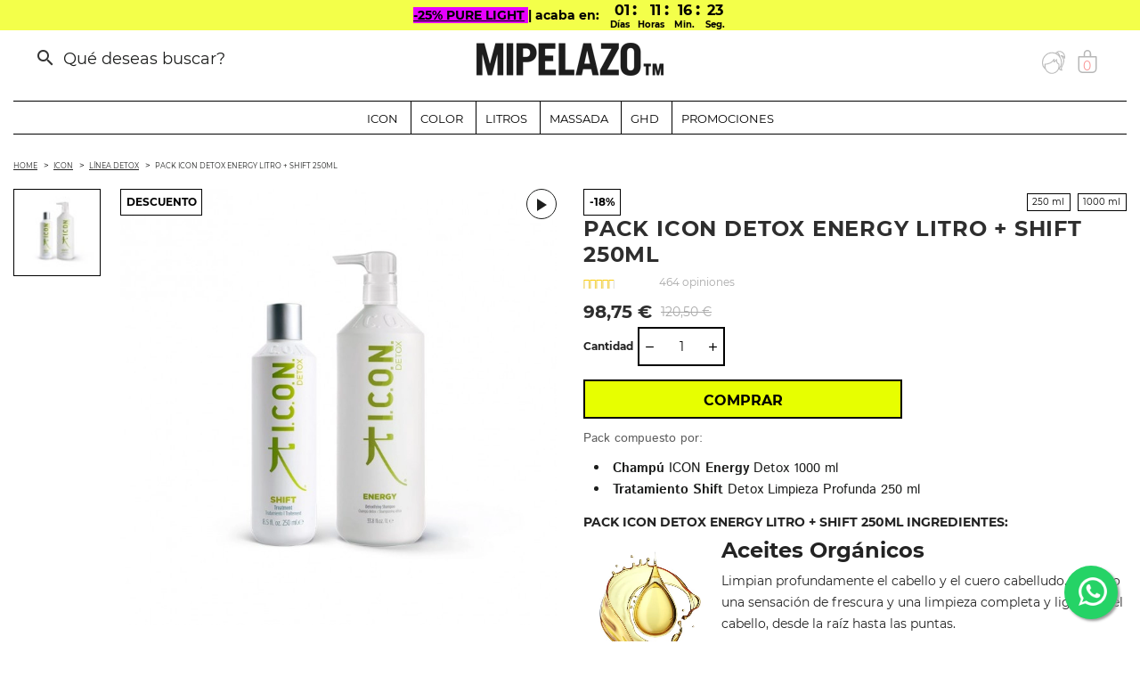

--- FILE ---
content_type: text/html; charset=utf-8
request_url: https://www.mipelazo.com/icon/detox/pack-icon-detox-energy-litro-shift-250ml/
body_size: 32225
content:

 


<!doctype html>
<html lang="es-ES">

  <head>
    
      
  <meta charset="utf-8">


  <meta http-equiv="x-ua-compatible" content="ie=edge">



    <title>Tu cabello limpio y sano con el Pack ICON DETOX</title>
  
    
  
  <meta name="description" content="El Pack ICON DETOX es la solución perfecta para limpiar en profundidad tu cabello y cuero cabelludo, eliminando las impurezas y toxinas. Incluye un champú detox y un tratamiento prelavado.">
      
      <meta name="robots" content="noindex,nofollow">
        <link rel="canonical" href="https://www.mipelazo.com/icon/detox/pack-icon-detox-energy-litro-shift-250ml/">
        
      
  
  
    <script type="application/ld+json">
  {
    "@context": "https://schema.org",
    "@type": "Organization",
    "name" : "MiPelazo.com",
    "url" : "https://www.mipelazo.com/",
          "logo": {
        "@type": "ImageObject",
        "url":"https://www.mipelazo.com/img/logo-1706721674.jpg"
      }
      }
</script>
<script type="application/ld+json">
  {
    "@context": "https://schema.org",
    "@type": "WebPage",
    "isPartOf": {
      "@type": "WebSite",
      "url":  "https://www.mipelazo.com/",
      "name": "MiPelazo.com"
    },
    "name": "Tu cabello limpio y sano con el Pack ICON DETOX",
    "url":  "https://www.mipelazo.com/icon/detox/pack-icon-detox-energy-litro-shift-250ml/"
  }
</script>


  <script type="application/ld+json">
    {
      "@context": "https://schema.org",
      "@type": "BreadcrumbList",
      "itemListElement": [
                  {
            "@type": "ListItem",
            "position": 1,
            "name": "Home",
            "item": "https://www.mipelazo.com/"
          },                  {
            "@type": "ListItem",
            "position": 2,
            "name": "ICON",
            "item": "https://www.mipelazo.com/icon/"
          },                  {
            "@type": "ListItem",
            "position": 3,
            "name": "Línea DETOX",
            "item": "https://www.mipelazo.com/icon/detox/"
          },                  {
            "@type": "ListItem",
            "position": 4,
            "name": "Pack ICON DETOX Energy litro + Shift 250ml",
            "item": "https://www.mipelazo.com/icon/detox/pack-icon-detox-energy-litro-shift-250ml/"
          }              ]
    }
  </script>
  
  
  
    
  
  
    
  

  
          <meta property="og:title" content="Tu cabello limpio y sano con el Pack ICON DETOX" />
    <meta property="og:description" content="El Pack ICON DETOX es la solución perfecta para limpiar en profundidad tu cabello y cuero cabelludo, eliminando las impurezas y toxinas. Incluye un champú detox y un tratamiento prelavado." />
    <meta property="og:url" content="https://www.mipelazo.com/icon/detox/pack-icon-detox-energy-litro-shift-250ml/" />
    <meta property="og:site_name" content="MiPelazo.com" />
        



  <meta name="viewport" content="width=device-width, initial-scale=1">



  <link rel="icon" type="image/vnd.microsoft.icon" href="https://www.mipelazo.com/img/favicon.ico?1766400152">
  <link rel="shortcut icon" type="image/x-icon" href="https://www.mipelazo.com/img/favicon.ico?1766400152">



    <link rel="stylesheet" href="https://www.mipelazo.com/themes/mp1/assets/cache/theme-0f799a806.css" type="text/css" media="all">




  

  <script type="text/javascript">
        var A = "UNA";
        var AccessDenied = "Acceso denegado:";
        var GrowlAddToCart = "Product added to cart successfully!";
        var Q = "Q";
        var adcms_statuses = {"1":"Error de p\u00e1gina general","2":"Error de restricci\u00f3n","3":"Error de enlace de p\u00e1gina","4":"Error de configuraci\u00f3n de p\u00e1gina"};
        var amazonpay = {"is_prestashop16":false,"merchant_id":"A2G827LQZI52WM","public_key_id":"AEGUKPN6QNTI7CN6NEGXNXH3","amazonCheckoutSessionId":false,"isInAmazonPayCheckout":"false","loginButtonCode":"<div class=\"amzbuttoncontainer\">\n    <h3 class=\"page-subheading\">\n        Utiliza tu cuenta de Amazon\n    <\/h3>\n    <p>\n        Con Amazon Pay y Login con Amazon, puedes f\u00e1cilmente iniciar sesi\u00f3n y utilizar la informaci\u00f3n de env\u00edo y pago almacenada en tu cuenta de Amazon para realizar un pedido en esta tienda.\n    <\/p>\n    <div\n        id=\"AMAZONPAYLOGIN_176856370540397\"\n        class=\"amazonPayButton amazonLogin\"\n        data-placement=\"Cart\"\n        data-color=\"Gold\"\n        data-design=\"\"\n        data-rendered=\"0\"\n>\n<\/div>\n<\/div>\n","showInCheckoutSection":"true","showInLoginSection":"false","amazonPayCheckoutSessionURL":"https:\/\/www.mipelazo.com\/module\/amazonpay\/createcheckoutsession","amazonPayCheckoutSetDeliveryOptionURL":"https:\/\/www.mipelazo.com\/module\/amazonpay\/checkout?ajax=1&action=selectDeliveryOption","amazonPayCheckoutAddressFormAction":"https:\/\/www.mipelazo.com\/module\/amazonpay\/checkout","amazonPayCheckoutRefreshAddressFormURL":"https:\/\/www.mipelazo.com\/module\/amazonpay\/checkout?ajax=1&action=addressForm","sandbox":false,"customerCurrencyCode":"EUR","estimatedOrderAmount":"0.00","ledgerCurrency":"EUR","checkoutType":"PayAndShip","checkoutLanguage":"es_ES","button_payload":"{\"webCheckoutDetails\":{\"checkoutReviewReturnUrl\":\"https:\/\/www.mipelazo.com\/module\/amazonpay\/initcheckout?decoupled=1\",\"checkoutResultReturnUrl\":\"https:\/\/www.mipelazo.com\/module\/amazonpay\/validation\"},\"platformId\":\"A1AOZCKI9MBRZA\",\"storeId\":\"amzn1.application-oa2-client.18ddbe5f9e8347969a8c268250ae8391\",\"paymentDetails\":{\"presentmentCurrency\":\"EUR\"},\"deliverySpecifications\":{\"addressRestrictions\":{\"type\":\"Allowed\",\"restrictions\":{\"DE\":{},\"AD\":{},\"AT\":{},\"BE\":{},\"BA\":{},\"BG\":{},\"CY\":{},\"DK\":{},\"SK\":{},\"SI\":{},\"ES\":{},\"EE\":{},\"FI\":{},\"FR\":{},\"GR\":{},\"HU\":{},\"IE\":{},\"IT\":{},\"LV\":{},\"LI\":{},\"LT\":{},\"LU\":{},\"MT\":{},\"MC\":{},\"NO\":{},\"NL\":{},\"PL\":{},\"PT\":{},\"GB\":{},\"CZ\":{},\"RO\":{},\"SE\":{},\"CH\":{},\"TR\":{},\"UA\":{}}}}}","button_signature":"V4Zg4SZZtgk3F9B4KGMnknugZRl8BqSGfy04C7zYXuidApXV6gUpqjI\/5n3\/KONHc26d5e6cxcwfl0+pQzr3Nh+j9hKoZOo7W+ByqPZzBunNeB7DDdKADUpMek2dVHOtfRrtSMs2jPl5tzLhFfOAFLvdYlT5Hhvz1QptZMBDOgIArHMKJxSySSmqe+9YrxrxEoreDTRdKRAKum1w17BD\/lIwO5OuBpbPN81uHb6TNSASiNw3x1rNXkJa3RlnBjJBX71hmN6S0PhHN3J+spdwojYM\/3L4kqdVV94036PM1aq1ytqmkFT4O1phWDV4iVSlKuy32xJAfL6mD4M4HEbxew==","button_payload_apb":"{\"webCheckoutDetails\":{\"checkoutResultReturnUrl\":\"https:\/\/www.mipelazo.com\/module\/amazonpay\/validation?apb=1\",\"checkoutMode\":\"ProcessOrder\"},\"platformId\":\"A1AOZCKI9MBRZA\",\"storeId\":\"amzn1.application-oa2-client.18ddbe5f9e8347969a8c268250ae8391\",\"paymentDetails\":{\"presentmentCurrency\":\"EUR\",\"paymentIntent\":\"AuthorizeWithCapture\",\"chargeAmount\":{\"amount\":\"0\",\"currencyCode\":\"EUR\"}},\"scopes\":[\"name\",\"email\",\"phoneNumber\",\"billingAddress\"],\"merchantMetadata\":{\"merchantStoreName\":\"MiPelazo.com\",\"customInformation\":\"created by patworx, PrestaShop 1.7.8.9,4.2.3\"},\"addressDetails\":{\"name\":\" \",\"addressLine1\":null,\"addressLine2\":null,\"city\":null,\"postalCode\":null,\"countryCode\":false,\"stateOrRegion\":\"\",\"phoneNumber\":\"0000 0000\"}}","button_signature_apb":"i2PtdBnTXwQF2tT5RVP1Kmaw68sQpYwd2W5jtcVFHGvJhy\/34OVkX1sqwMITwb4IngZzQWgENTKf+9pP+QzczlJ\/OsqqGh5DvdG7rxELohniAqnBJyjn8Pu0+RDYNKRTq2qV3+KgwnnAmyX5i0b0+zoc3dmhdVQV3AuMoXSsXuwHaR6tKPhlOoR0aAtXkGZqLurf5UcoCcsF\/4h+TNBBxu9hPp1vqyijnTmiNxtLnf2rG9DYwPm8T9gb7Kd+bSQvLMCnD6nBEWKtLaWoGLARXaKTevWOpviovJyUfYxFQiWStS13XkgLj3gVHAQqoYviUvHSR2DY+iSHtwZbBBynpA==","login_button_payload":"{\"signInReturnUrl\":\"https:\/\/www.mipelazo.com\/module\/amazonpay\/processlogin\",\"storeId\":\"amzn1.application-oa2-client.18ddbe5f9e8347969a8c268250ae8391\",\"signInScopes\":[\"name\",\"email\",\"postalCode\"]}","login_button_signature":"etXBDgh5eeoJgcRb4TKvHaWSZta4zPcvz0DBHh3PcgReTQt218+SJ3TQ2FsBKQERGw1eiP35h0KfENPzAEF9AjoQKrvw76Bj4nj+FDq2h0onwzsSePeZtoxP8xQ8PAQQAQeqZp\/OKjoFwyWQ98W+d5Osf5\/oluH3tfDo1JrqjhhT1gb5IKcexZ3j1lJOL3w34dZfEABDx6RXk1xrEBmxaOymHNOQuIv+wAV9cgNayzPKqicvn0OmOC1coWZ2E9+nqZ3CS30ig5evKao\/TEZcqtOc6Yu2nALQur03ZphlIaGJzahggfkUHtW0O26hOIQ70qJKyfq0sE8jS8CI6YeOKg==","login_to_checkout_button_payload":"{\"signInReturnUrl\":\"https:\/\/www.mipelazo.com\/module\/amazonpay\/processlogin?toCheckout=1\",\"storeId\":\"amzn1.application-oa2-client.18ddbe5f9e8347969a8c268250ae8391\",\"signInScopes\":[\"name\",\"email\",\"postalCode\"]}","login_to_checkout_button_signature":"rZKCAZQn2+6MJfeXW3+fQ6n\/N4lQUNv0ha\/mBjm2b87Zb3CwRU68TPmi0a5rv+giAjhZaxYtoiXHkoLTobQcRC1bxnqXV7y9Xs9+AtSea\/hYw0WBi6xnQchZ7nIWsFeF8vujqaAykoQoVWz05OvEY9+v46InlT4F1XnmaZqcg5524lRULLyFriPRwkqr+fJTG5oGPQF2jDK4QFvUxnOKtg8VD6DJ+SVkycvETO7nCWGzn7FEKJ9iN27GJ39jtINaQKdAaCjNCzOk1nN5mTIut0dzfQ6f\/5d4Of2EZsayV\/wlnixkhQPuV0qxjI\/Eel5O1cUY\/wCiVOu1BtGm1A7Vgg==","legacy_address_form_action":"https:\/\/www.mipelazo.com\/module\/amazonpay\/setaddresslegacy?amazonCheckoutSessionId=0"};
        var answerAdminApproval = "1";
        var answerRaise = "0";
        var ap5_autoScrollBuyBlock = false;
        var ap5_bootstrapTheme = true;
        var ap5_cartPackProducts = [];
        var ap5_cartRefreshUrl = "https:\/\/www.mipelazo.com\/module\/pm_advancedpack\/ajax_cart?ajax=1&action=refresh";
        var ap5_displayMode = "simple";
        var ap5_modalAjaxUrl = "https:\/\/www.mipelazo.com\/module\/pm_advancedpack\/ajax_modal";
        var ap5_modalErrorClose = "Cerrar";
        var ap5_modalErrorTitle = "Se produjo un error";
        var ap5_updatePackURL = "https:\/\/www.mipelazo.com\/pack\/update\/118341\/ap5?id_product=118341&rand=1768563705";
        var btSl = {"ajaxUrl":"https:\/\/www.mipelazo.com\/module\/facebookpsconnect\/ajax","token":"1bbea36130643e0d1bc636978c71492e"};
        var emailAdd = "Por favor rellena tu email";
        var emailInvalid = "Email inv\u00e1lido";
        var gdpr = 0;
        var idCustomer = null;
        var imgpath = "\/modules\/wkproductqa\/views\/img\/";
        var invalidName = "Nombre inv\u00e1lido";
        var iqitmegamenu = {"sticky":false,"mobileType":"push","containerSelector":"#wrapper .container"};
        var isQuestionRecaptcha = "";
        var isRecaptchaAnswer = "";
        var is_logged = 0;
        var jsquestionIds = null;
        var kl_ajax_link = "https:\/\/www.mipelazo.com\/module\/thklaviyo\/ajax?token=1bbea36130643e0d1bc636978c71492e";
        var kl_email = "";
        var kl_firstname = "";
        var kl_lastname = "";
        var kl_product_vars = {"productName":"Pack ICON DETOX Energy litro + Shift 250ml","productID":118341,"SKU":"","imageURL":"https:\/\/www.mipelazo.com\/3714-home_default\/pack-icon-detox-energy-litro-shift-250ml.jpg","price":"98.75","categories":["Inicio","ICON","ICON OFERTA","L\u00ednea DETOX","ICON SUMA PARA REGALO"],"url":"https:\/\/www.mipelazo.com\/icon\/detox\/pack-icon-detox-energy-litro-shift-250ml\/","brand":"ICON"};
        var klarnapayment = {"interoperability":{"locale":"es-ES","environment":"production","clientId":"klarna_live_client_MyNQUygkUFlWQ2NkNTRhQURwbm5nSmFOS0hXc3lOeFgsMzhlMmYzZWItYTI5MC00MWY3LWFjNmQtZWE2OGMzNjRkN2M0LDEsWmNpN1VFM08xaHpDcHloNk1ET3NqUXAwK2d0RllwMyt1cE5vOS9xWmtraz0"},"interoperabilityUrl":"https:\/\/www.mipelazo.com\/module\/klarnapayment\/interoperability"};
        var loginlink = "https:\/\/www.mipelazo.com\/inicio-sesion";
        var mailAdminAnswer = "1";
        var mailAdminQuestion = "1";
        var mailAdminReport = "";
        var mailCustomerAnswer = "1";
        var mailCustomerEnableQuestion = "1";
        var mailCustomerRaisedQuestion = "";
        var maxCharAnswer = "300";
        var maxCharQuestion = "300";
        var minWordQuestion = "3";
        var nameAdd = "Por favor rellena tu nombre";
        var noAnswer = "No answer available";
        var pm_advancedpack = {"ajaxUrl":"https:\/\/www.mipelazo.com\/module\/pm_advancedpack\/ajax","staticToken":"1bbea36130643e0d1bc636978c71492e"};
        var prestashop = {"cart":{"products":[],"totals":{"total":{"type":"total","label":"Total","amount":0,"value":"0,00\u00a0\u20ac"},"total_including_tax":{"type":"total","label":"Total (IVA incl.)","amount":0,"value":"0,00\u00a0\u20ac"},"total_excluding_tax":{"type":"total","label":"Total (IVA excl.)","amount":0,"value":"0,00\u00a0\u20ac"}},"subtotals":{"products":{"type":"products","label":"Productos Total (IVA incl.)","amount":0,"value":"0,00\u00a0\u20ac"},"discounts":null,"shipping":{"type":"shipping","label":"Env\u00edo","amount":0,"value":""},"tax":{"type":"tax","label":"Total IVA","amount":0,"value":"0,00\u00a0\u20ac"}},"products_count":0,"summary_string":"0 art\u00edculos","vouchers":{"allowed":1,"added":[]},"discounts":[],"minimalPurchase":0,"minimalPurchaseRequired":""},"currency":{"id":1,"name":"Euro","iso_code":"EUR","iso_code_num":"978","sign":"\u20ac"},"customer":{"lastname":"","firstname":"","email":"","birthday":"0000-00-00","newsletter":"0","newsletter_date_add":"0000-00-00 00:00:00","optin":"0","website":null,"company":null,"siret":null,"ape":null,"is_logged":false,"gender":{"type":null,"name":null},"addresses":[]},"language":{"name":"Espa\u00f1ol (Spanish)","iso_code":"es","locale":"es-ES","language_code":"es","is_rtl":"0","date_format_lite":"d\/m\/Y","date_format_full":"d\/m\/Y H:i:s","id":1},"page":{"title":"","canonical":"https:\/\/www.mipelazo.com\/icon\/detox\/pack-icon-detox-energy-litro-shift-250ml\/","meta":{"title":"Tu cabello limpio y sano con el Pack ICON DETOX","description":"El Pack ICON DETOX es la soluci\u00f3n perfecta para limpiar en profundidad tu cabello y cuero cabelludo, eliminando las impurezas y toxinas. Incluye un champ\u00fa detox y un tratamiento prelavado.","keywords":"","robots":"index"},"page_name":"product","body_classes":{"lang-es":true,"lang-rtl":false,"country-ES":true,"currency-EUR":true,"layout-full-width":true,"page-product":true,"tax-display-enabled":true,"product-id-118341":true,"product-Pack ICON DETOX Energy litro + Shift 250ml":true,"product-id-category-88":true,"product-id-manufacturer-2":true,"product-id-supplier-0":true,"product-available-for-order":true},"admin_notifications":[]},"shop":{"name":"MiPelazo.com","logo":"https:\/\/www.mipelazo.com\/img\/logo-1706721674.jpg","stores_icon":"https:\/\/www.mipelazo.com\/img\/logo_stores.png","favicon":"https:\/\/www.mipelazo.com\/img\/favicon.ico"},"urls":{"base_url":"https:\/\/www.mipelazo.com\/","current_url":"https:\/\/www.mipelazo.com\/icon\/detox\/pack-icon-detox-energy-litro-shift-250ml\/","shop_domain_url":"https:\/\/www.mipelazo.com","img_ps_url":"https:\/\/www.mipelazo.com\/img\/","img_cat_url":"https:\/\/www.mipelazo.com\/img\/c\/","img_lang_url":"https:\/\/www.mipelazo.com\/img\/l\/","img_prod_url":"https:\/\/www.mipelazo.com\/img\/p\/","img_manu_url":"https:\/\/www.mipelazo.com\/img\/m\/","img_sup_url":"https:\/\/www.mipelazo.com\/img\/su\/","img_ship_url":"https:\/\/www.mipelazo.com\/img\/s\/","img_store_url":"https:\/\/www.mipelazo.com\/img\/st\/","img_col_url":"https:\/\/www.mipelazo.com\/img\/co\/","img_url":"https:\/\/www.mipelazo.com\/themes\/mp1\/assets\/img\/","css_url":"https:\/\/www.mipelazo.com\/themes\/mp1\/assets\/css\/","js_url":"https:\/\/www.mipelazo.com\/themes\/mp1\/assets\/js\/","pic_url":"https:\/\/www.mipelazo.com\/upload\/","pages":{"address":"https:\/\/www.mipelazo.com\/direccion","addresses":"https:\/\/www.mipelazo.com\/direcciones","authentication":"https:\/\/www.mipelazo.com\/inicio-sesion","cart":"https:\/\/www.mipelazo.com\/carrito","category":"https:\/\/www.mipelazo.com\/index.php?controller=category","cms":"https:\/\/www.mipelazo.com\/index.php?controller=cms","contact":"https:\/\/www.mipelazo.com\/contactanos","discount":"https:\/\/www.mipelazo.com\/descuento","guest_tracking":"https:\/\/www.mipelazo.com\/seguimiento-cliente-no-registrado","history":"https:\/\/www.mipelazo.com\/historial-compra","identity":"https:\/\/www.mipelazo.com\/datos-personales","index":"https:\/\/www.mipelazo.com\/","my_account":"https:\/\/www.mipelazo.com\/mi-cuenta","order_confirmation":"https:\/\/www.mipelazo.com\/confirmacion-pedido","order_detail":"https:\/\/www.mipelazo.com\/index.php?controller=order-detail","order_follow":"https:\/\/www.mipelazo.com\/seguimiento-pedido","order":"https:\/\/www.mipelazo.com\/pedido","order_return":"https:\/\/www.mipelazo.com\/index.php?controller=order-return","order_slip":"https:\/\/www.mipelazo.com\/albaran","pagenotfound":"https:\/\/www.mipelazo.com\/pagina-no-encontrada","password":"https:\/\/www.mipelazo.com\/recuperar-contrase\u00f1a","pdf_invoice":"https:\/\/www.mipelazo.com\/index.php?controller=pdf-invoice","pdf_order_return":"https:\/\/www.mipelazo.com\/index.php?controller=pdf-order-return","pdf_order_slip":"https:\/\/www.mipelazo.com\/index.php?controller=pdf-order-slip","prices_drop":"https:\/\/www.mipelazo.com\/bajamos-precios","product":"https:\/\/www.mipelazo.com\/index.php?controller=product","search":"https:\/\/www.mipelazo.com\/buscar","sitemap":"https:\/\/www.mipelazo.com\/mapa-web","stores":"https:\/\/www.mipelazo.com\/tiendas","supplier":"https:\/\/www.mipelazo.com\/proveedor","register":"https:\/\/www.mipelazo.com\/inicio-sesion?create_account=1","order_login":"https:\/\/www.mipelazo.com\/pedido?login=1"},"alternative_langs":[],"theme_assets":"\/themes\/mp1\/assets\/","actions":{"logout":"https:\/\/www.mipelazo.com\/?mylogout="},"no_picture_image":{"bySize":{"cart_default":{"url":"https:\/\/www.mipelazo.com\/img\/p\/es-default-cart_default.jpg","width":80,"height":80},"small_default":{"url":"https:\/\/www.mipelazo.com\/img\/p\/es-default-small_default.jpg","width":98,"height":98},"medium_default":{"url":"https:\/\/www.mipelazo.com\/img\/p\/es-default-medium_default.jpg","width":125,"height":125},"plist_mob1":{"url":"https:\/\/www.mipelazo.com\/img\/p\/es-default-plist_mob1.jpg","width":170,"height":170},"plist_mob2":{"url":"https:\/\/www.mipelazo.com\/img\/p\/es-default-plist_mob2.jpg","width":189,"height":189},"home_default":{"url":"https:\/\/www.mipelazo.com\/img\/p\/es-default-home_default.jpg","width":300,"height":300},"large_default":{"url":"https:\/\/www.mipelazo.com\/img\/p\/es-default-large_default.jpg","width":682,"height":682},"thickbox_default":{"url":"https:\/\/www.mipelazo.com\/img\/p\/es-default-thickbox_default.jpg","width":800,"height":800}},"small":{"url":"https:\/\/www.mipelazo.com\/img\/p\/es-default-cart_default.jpg","width":80,"height":80},"medium":{"url":"https:\/\/www.mipelazo.com\/img\/p\/es-default-plist_mob2.jpg","width":189,"height":189},"large":{"url":"https:\/\/www.mipelazo.com\/img\/p\/es-default-thickbox_default.jpg","width":800,"height":800},"legend":""}},"configuration":{"display_taxes_label":true,"display_prices_tax_incl":true,"is_catalog":false,"show_prices":true,"opt_in":{"partner":false},"quantity_discount":{"type":"discount","label":"Descuento unitario"},"voucher_enabled":1,"return_enabled":0},"field_required":[],"breadcrumb":{"links":[{"title":"Home","url":"https:\/\/www.mipelazo.com\/"},{"title":"ICON","url":"https:\/\/www.mipelazo.com\/icon\/"},{"title":"L\u00ednea DETOX","url":"https:\/\/www.mipelazo.com\/icon\/detox\/"},{"title":"Pack ICON DETOX Energy litro + Shift 250ml","url":"https:\/\/www.mipelazo.com\/icon\/detox\/pack-icon-detox-energy-litro-shift-250ml\/"}],"count":4},"link":{"protocol_link":"https:\/\/","protocol_content":"https:\/\/"},"time":1768563705,"static_token":"1bbea36130643e0d1bc636978c71492e","token":"5595856d22635a69a5f6a2694bc4035c","debug":false};
        var productqaToken = "1bbea36130643e0d1bc636978c71492e";
        var psemailsubscription_subscription = "https:\/\/www.mipelazo.com\/module\/ps_emailsubscription\/subscription";
        var quesAdd = "Por favor a\u00f1ade tu pregunta";
        var questionAdminApproval = "1";
        var questionRaise = "0";
        var questionanswer = "https:\/\/www.mipelazo.com\/module\/wkproductqa\/questionanswer";
        var reportAbuseStatus = "1";
        var totalChar = "El n\u00famero de caracteres debe ser menor a";
        var totalWord = "El n\u00famero de palabras debe ser m\u00ednimo ";
        var validText = "Por favor, introduce texto v\u00e1lido";
        var viewLess = "Ver m\u00e1s";
        var viewMore = "Ver menos";
        var wkRecaptchaSiteKey = "6LenWnsUAAAAAC8VuiXt3xD0PNOqwBC3SsUIC8q5";
      </script>



  <script type="text/javascript">
pcRunDynamicModulesJs = function() {
// Autoconf - 2023-08-24T00:13:23+00:00
// blockwishlist
wishlistProductsIdsFixed = new Array();
if (typeof(wishlistProductsIds)!='undefined' && $.isArray(wishlistProductsIds)) {
    $.each(wishlistProductsIds, function(i,p){
        if ($.inArray(parseInt(p.id_product),wishlistProductsIdsFixed) == -1)
            wishlistProductsIdsFixed.push(parseInt(p.id_product))
    });
};   
wishlistProductsIds = wishlistProductsIdsFixed;
$('.addToWishlist').each(function(){
    if ($.inArray(parseInt($(this).attr('rel')),wishlistProductsIdsFixed)!= -1) {
        $(this).addClass('active').addClass('checked');
    } else {
        $(this).removeClass('active').removeClass('checked');
    }
});
// ps_shoppingcart
setTimeout("prestashop.emit('updateCart', {reason: {linkAction: 'refresh'}, resp: {errors:[]}});", 10);
// whatsappchat
if (typeof setAgentsBox == 'function') {
    setAgentsBox();
}
if (typeof setWhatsAppSocialButton == 'function') {
    setWhatsAppSocialButton();
}
// advansedwishlist
if (typeof wsWishListConst != 'undefined' && typeof wsWishListConst.wsWlProducts != 'undefined') {
    wishList._products = JSON.parse(wsWishListConst.wsWlProducts);
    wishList._idWishlist = wsWishListConst.id_wishlist;
    document
        .querySelectorAll('.add_to_ws_wishlist')
        .forEach((btn) => {
            wishList._addCheckedFlag(btn);
            btn.addEventListener('click', (evt) => wishList._addToWishListHandler(evt));
        });
    wsProductsList = JSON.parse(wsWishListConst.wsWlProducts);
    for (let index = 0; index < wsProductsList.length; index++) {
        $('a[data-id-product=' + wsProductsList[index]['idProduct'] + ']').addClass('wl-checked');
    }
}
// lgcookieslaw
thelink = document.getElementById("lgcookieslaw_accept");
if (typeof thelink !== 'undefined' && thelink != null) {
    thelink.addEventListener("click", function(){closeinfo();});
}
function isLgCookieLawDefined() {
    var nameEQ = "__lglaw=";
    var ca = document.cookie.split(';');
    for (var i = 0; i < ca.length; i++) {
        var c = ca[i];
        while (c.charAt(0) == ' ') c = c.substring(1, c.length);
        if (c.indexOf(nameEQ) == 0) return true;
    }
    return false;
}
if (isLgCookieLawDefined()) {
    $('#lgcookieslaw_banner').hide();
}
mipelazo_init_page_load();
};</script><script type="text/javascript">


</script>
<script type="text/javascript" style="display: none">
	//Common vars
    var apc_link = "https://www.mipelazo.com/module/advancedpopupcreator/popup";
    var apc_token = "1bbea36130643e0d1bc636978c71492e";
    var apc_product = "118341";
    var apc_category = "0";
    var apc_supplier = "0";
    var apc_manufacturer = "0";
    var apc_cms = "";
    var apc_controller = "product";
    var apc_exit_popups = 0;
</script>

    <meta id="js-rcpgtm-tracking-config" data-tracking-data="%7B%22bing%22%3A%7B%22tracking_id%22%3A%22%22%2C%22feed%22%3A%7B%22id_product_prefix%22%3A%22%22%2C%22id_product_source_key%22%3A%22id_product%22%2C%22id_variant_prefix%22%3A%22%22%2C%22id_variant_source_key%22%3A%22id_attribute%22%7D%7D%2C%22context%22%3A%7B%22browser%22%3A%7B%22device_type%22%3A1%7D%2C%22localization%22%3A%7B%22id_country%22%3A6%2C%22country_code%22%3A%22ES%22%2C%22id_currency%22%3A1%2C%22currency_code%22%3A%22EUR%22%2C%22id_lang%22%3A1%2C%22lang_code%22%3A%22es%22%7D%2C%22page%22%3A%7B%22controller_name%22%3A%22product%22%2C%22products_per_page%22%3A48%2C%22category%22%3A%5B%5D%2C%22search_term%22%3A%22%22%7D%2C%22shop%22%3A%7B%22id_shop%22%3A1%2C%22shop_name%22%3A%22Mipelazo%22%2C%22base_dir%22%3A%22https%3A%2F%2Fwww.mipelazo.com%2F%22%7D%2C%22tracking_module%22%3A%7B%22module_name%22%3A%22rcpgtagmanager%22%2C%22checkout_module%22%3A%7B%22module%22%3A%22default%22%2C%22controller%22%3A%22order%22%7D%2C%22service_version%22%3A%227%22%2C%22token%22%3A%229ed45f42791c4d743fe6fb78df23d310%22%7D%2C%22user%22%3A%5B%5D%7D%2C%22criteo%22%3A%7B%22tracking_id%22%3A%22%22%2C%22feed%22%3A%7B%22id_product_prefix%22%3A%22%22%2C%22id_product_source_key%22%3A%22id_product%22%2C%22id_variant_prefix%22%3A%22%22%2C%22id_variant_source_key%22%3A%22id_attribute%22%7D%7D%2C%22facebook%22%3A%7B%22tracking_id%22%3A%22%22%2C%22feed%22%3A%7B%22id_product_prefix%22%3A%22%22%2C%22id_product_source_key%22%3A%22id_product%22%2C%22id_variant_prefix%22%3A%22%22%2C%22id_variant_source_key%22%3A%22id_attribute%22%7D%7D%2C%22ga4%22%3A%7B%22tracking_id%22%3A%22G-VX9V53SZR6%22%2C%22is_data_import%22%3Afalse%7D%2C%22gads%22%3A%7B%22tracking_id%22%3A%22855448223%22%2C%22merchant_id%22%3A%22115883667%22%2C%22conversion_labels%22%3A%7B%22create_account%22%3A%22GVw2COa73-gYEJ-19JcD%22%2C%22product_view%22%3A%22LSw6COO73-gYEJ-19JcD%22%2C%22add_to_cart%22%3A%22KVDBCIvBvosDEJ-19JcD%22%2C%22begin_checkout%22%3A%22AYtwCPvuj4sDEJ-19JcD%22%2C%22purchase%22%3A%227XI7CNq0josDEJ-19JcD%22%7D%7D%2C%22gfeeds%22%3A%7B%22retail%22%3A%7B%22is_enabled%22%3Atrue%2C%22id_product_prefix%22%3A%22es%22%2C%22id_product_source_key%22%3A%22id_product%22%2C%22id_variant_prefix%22%3A%22v%22%2C%22id_variant_source_key%22%3A%22id_attribute%22%7D%2C%22custom%22%3A%7B%22is_enabled%22%3Afalse%2C%22id_product_prefix%22%3A%22%22%2C%22id_product_source_key%22%3A%22id_product%22%2C%22id_variant_prefix%22%3A%22%22%2C%22id_variant_source_key%22%3A%22id_attribute%22%2C%22is_id2%22%3Afalse%7D%7D%2C%22gtm%22%3A%7B%22tracking_id%22%3A%22GTM-KXJQKQW%22%2C%22is_disable_tracking%22%3Afalse%2C%22server_url%22%3A%22%22%7D%2C%22optimize%22%3A%7B%22tracking_id%22%3A%22%22%2C%22is_async%22%3Atrue%2C%22hiding_class_name%22%3A%22optimize-loading%22%2C%22hiding_timeout%22%3A3000%7D%2C%22pinterest%22%3A%7B%22tracking_id%22%3A%22%22%2C%22feed%22%3A%7B%22id_product_prefix%22%3A%22%22%2C%22id_product_source_key%22%3A%22id_product%22%2C%22id_variant_prefix%22%3A%22%22%2C%22id_variant_source_key%22%3A%22id_attribute%22%7D%7D%2C%22tiktok%22%3A%7B%22tracking_id%22%3A%22%22%2C%22feed%22%3A%7B%22id_product_prefix%22%3A%22%22%2C%22id_product_source_key%22%3A%22id_product%22%2C%22id_variant_prefix%22%3A%22%22%2C%22id_variant_source_key%22%3A%22id_attribute%22%7D%7D%2C%22twitter%22%3A%7B%22tracking_id%22%3A%22%22%2C%22events%22%3A%7B%22add_to_cart_id%22%3A%22%22%2C%22payment_info_id%22%3A%22%22%2C%22checkout_initiated_id%22%3A%22%22%2C%22product_view_id%22%3A%22%22%2C%22lead_id%22%3A%22%22%2C%22purchase_id%22%3A%22%22%2C%22search_id%22%3A%22%22%7D%2C%22feed%22%3A%7B%22id_product_prefix%22%3A%22%22%2C%22id_product_source_key%22%3A%22id_product%22%2C%22id_variant_prefix%22%3A%22%22%2C%22id_variant_source_key%22%3A%22id_attribute%22%7D%7D%7D">
    <script type="text/javascript" src="/modules/rcpgtagmanager/views/js/hook/trackingClient.bundle.js"></script>
<!-- START OF DOOFINDER SCRIPT -->
  <script>
    const dfLayerOptions = {
      installationId: "71eccfe4-5a4b-429c-a39c-eba133ae74f8",
      zone: "eu1",
      language: "es",
      currency: "EUR"
    };
    (function (l, a, y, e, r, s) {
      r = l.createElement(a); r.onload = e; r.async = 1; r.src = y;
      s = l.getElementsByTagName(a)[0]; s.parentNode.insertBefore(r, s);
    })(document, 'script', 'https://cdn.doofinder.com/livelayer/1/js/loader.min.js', function () {
      doofinderLoader.load(dfLayerOptions);
    });

    document.addEventListener('doofinder.cart.add', function(event) {

      const checkIfCartItemHasVariation = (cartObject) => {
        return (cartObject.item_id === cartObject.grouping_id) ? false : true;
      }

      /**
      * Returns only ID from string
      */
      const sanitizeVariationID = (variationID) => {
        return variationID.replace(/\D/g, "")
      }

      doofinderManageCart({
        cartURL          : "https://www.mipelazo.com/carrito",  //required for prestashop 1.7, in previous versions it will be empty.
        cartToken        : "1bbea36130643e0d1bc636978c71492e",
        productID        : checkIfCartItemHasVariation(event.detail) ? event.detail.grouping_id : event.detail.item_id,
        customizationID  : checkIfCartItemHasVariation(event.detail) ? sanitizeVariationID(event.detail.item_id) : 0,   // If there are no combinations, the value will be 0
        cuantity         : event.detail.amount,
      });
    });
  </script>
<!-- END OF DOOFINDER SCRIPT -->

<script
        defer
        data-environment='production'
        src='https://js.klarna.com/web-sdk/v2/klarna.js'
        data-client-instance-name="klarnapaymentsdkscript"
></script>




    
  <meta property="og:type" content="product">
      <meta property="og:image" content="https://www.mipelazo.com/3714-thickbox_default/pack-icon-detox-energy-litro-shift-250ml.jpg">
  
      <meta property="product:pretax_price:amount" content="81.61157">
    <meta property="product:pretax_price:currency" content="EUR">
    <meta property="product:price:amount" content="98.749999">
    <meta property="product:price:currency" content="EUR">
    
      <link rel="preconnect" href="https://fonts.googleapis.com">
      <link rel="preconnect" href="https://fonts.gstatic.com" crossorigin>
      <link href="https://fonts.googleapis.com/css2?family=Inter:wght@300;400;700&display=swap" rel="stylesheet">

      <link rel="preconnect" href="https://fonts.googleapis.com">
      <link rel="preconnect" href="https://fonts.gstatic.com" crossorigin>
      <link href="https://fonts.googleapis.com/css2?family=IBM+Plex+Mono:ital,wght@0,100;0,200;0,300;0,400;0,500;0,600;0,700;1,100;1,200;1,300;1,400;1,500;1,600;1,700&display=swap" rel="stylesheet">

  </head>
      <body id="product" class="lang-es country-es currency-eur layout-full-width page-product tax-display-enabled product-id-118341 product-pack-icon-detox-energy-litro-shift-250ml product-id-category-88 product-id-manufacturer-2 product-id-supplier-0 product-available-for-order  ">
    
      

    

    <main>
      
              

      <header id="header">
                
          <div id="header-banners" style="display: none">
    <div id="header_html_content" class="col-12 clearfix" >
        <div class="clearfix text-center">
          <p class="no-filled d-inline-block">
          </p>
        </div>
    </div>
</div>


  <nav id="header-bar" class="header-nav navbar">
    <div class="flex-wrap justify-content-between align-items-center container">
      <div class="row flex-wrap justify-content-between align-items-center">
                <div class="col-4 col-md-12">
          <div id="search_widget" class="search-widgets" data-search-controller-url="//www.mipelazo.com/buscar">
  <form method="get" action="//www.mipelazo.com/buscar">
    <input type="hidden" name="controller" value="search">
    <i class="material-icons search" aria-hidden="true">search</i>
    <input type="text" name="s" value="" placeholder="Qué deseas buscar?" aria-label="Buscar">
    <i class="material-icons clear" aria-hidden="true">clear</i>
    <i class="material-icons close" aria-hidden="true">close</i>
  </form>
</div>

          
        </div>
                        <div class="col-4 col-md-12 text-center" id="_desktop_logo">
                                    
  <a href="https://www.mipelazo.com/">
    <img
      class="logo img-fluid"
      src="https://www.mipelazo.com/img/logo-1706721674.jpg"
      alt="MiPelazo.com"
      width="210"
      height="37">
  </a>

                              </div>
        <div class="col-4 disp-navs">
                    <div class="col-md-12 right-nav">
              <div id="dyn696a23f9d573f" class="dynhook pc_displayNav2_248" data-module="248" data-hook="displayNav2" data-hooktype="w" data-hookargs=""><div class="loadingempty"></div><div id="_desktop_user_info">

  <div class="user-info">
                <span style="margin-left: 0.625rem"
        data-hr="aHR0cHM6Ly93d3cubWlwZWxhem8uY29tL21pLWN1ZW50YQ=="
        title="Acceda a su cuenta de cliente"
        rel="nofollow"
      >
                <img src="https://www.mipelazo.com/themes/mp1/assets/img/perfil2.svg" width="26" height="26" alt="Mi perfil" />
              </span>
      </div>
</div>
</div><div id="_desktop_cart" >
  <div data-toggle="offcanvas" data-toggle-target="mini-cart" class="blockcart cart-preview inactive" data-refresh-url="//www.mipelazo.com/module/ps_shoppingcart/ajax">
    <div class="header">
              <span rel="nofollow" class="cart-header-link" aria-label="Enlace al carrito de la compra que tiene 0 productos" ">
              <img src="https://www.mipelazo.com/themes/mp1/assets/img/cesta-desk.svg" width="26" height="26" alt="Icono carrito de compra" />
        <span class="cart-products-count">0</span>
              </span>
          </div>
  </div>
  <!-- mipelazo sliding cart in shoppingcart -->
  <div id="mini-cart" class="side-cart offcanvas-collapse">
    <span data-toggle="offcanvas" data-toggle-target="mini-cart" class="side-cart-close">
      <i class="material-icons">&#xe5cd</i>
    </span>

    
        <!-- mipelazo cuenta atrás ps_shopping-cart.tpl -->
        <div id="pelazo_reserva_articulos_section" class="text-center">
                                              </div>
        <!-- END of mipelazo cuenta atrás ps_shopping-cart.tpl -->
        
  <div class="cart-overview js-cart" data-refresh-url="//www.mipelazo.com/carrito?ajax=1&action=refresh">
          <span class="no-items">No hay más artículos en su carrito</span>
      </div>
    
    <div class="mini-cart-total">
      <div class="cart-summary-totals js-cart-summary-totals">
            <div class="cart-summary-line" id="cart-subtotal-products">
          <span class="label js-subtotal">
                          0 artículos
                      </span>
        <span class="value">
            0,00 €
          </span>
              </div>
                          
    
      <div class="cart-summary-line cart-total">
        <span class="label">Total&nbsp;(IVA incl.)</span>
        <span class="value">0,00 €</span>
      </div>
      

  
      

</div>
    </div>
                  <span rel="nofollow" class="btn btn-primary btn-call-ta-gr cart-header-link btn-full text-uppercase def-m-b" aria-label="Enlace al carrito de la compra que tiene 0 productos" data-hr="aHR0cHM6Ly93d3cubWlwZWxhem8uY29tL3BlZGlkbw==">Finalizar</span>
              <span rel="nofollow" class="btn btn-primary cart-header-link btn-full text-uppercase mini-cart-back" aria-label="Enlace al carrito de la compra que tiene 0 productos" data-toggle="offcanvas" data-toggle-target="mini-cart">Volver</span>

      <div id="hook-displayPersonalInformationTop">
          <div
        id="AmazonPayButton"
        class="amazonPayButton "
        data-placement="Checkout"
        data-color="Gold"
        data-design=""
        data-rendered="0"
>
</div>

      </div>

  </div>
  <!-- mipelazo sliding cart END -->
</div>
          </div>
        </div>
      </div>
    </div>
  </nav>



    	<div class="container container-iqit-menu">
	<div  class="iqitmegamenu-wrapper cbp-hor-width-1 iqitmegamenu-all clearfix">
		<div id="iqitmegamenu-horizontal" class="iqitmegamenu  cbp-nosticky " role="navigation">
			<div class="container">

								
				<nav id="cbp-hrmenu" class="cbp-hrmenu cbp-horizontal cbp-hrsub-narrow       cbp-submenu-notarrowed  cbp-submenu-notarrowed  cbp-menu-centered ">
					<ul>
												<li id="cbp-hrmenu-tab-2" class="cbp-hrmenu-tab cbp-hrmenu-tab-2  cbp-has-submeu">
	<a href="https://www.mipelazo.com/icon/" >

								<span class="cbp-tab-title">
								ICON <i class="fa fa-angle-down cbp-submenu-aindicator"></i></span>
														</a>
														<div class="cbp-hrsub col-xs-6 col-6">
								<div class="cbp-triangle-container"><div class="cbp-triangle-top"></div><div class="cbp-triangle-top-back"></div></div>
								<div class="cbp-hrsub-inner">
																		
																																	




<div class="row menu_row menu-element  first_rows menu-element-id-1">
                

                                                




    <div class="col-xs-6 col-6 cbp-menu-column cbp-menu-element menu-element-id-3 cbp-empty-column">
        <div class="cbp-menu-column-inner">
                        
                                                            <span class="cbp-column-title transition-300">LINEAS </span>
                                    
                
            

                                                




<div class="row menu_row menu-element  menu-element-id-7">
                

                                                




    <div class="col-xs-6 col-6 cbp-menu-column cbp-menu-element menu-element-id-14 ">
        <div class="cbp-menu-column-inner">
                        
                
                
                    
                                                    <div class="row cbp-categories-row">
                                                                                                            <div class="col-xs-12 col-12">
                                            <div class="cbp-category-link-w"><a href="https://www.mipelazo.com/icon/hidratacion/"
                                                                                class="cbp-column-title cbp-category-title">LÍNEA HIDRATANTE</a>
                                                                                                                                            </div>
                                        </div>
                                                                                                                                                <div class="col-xs-12 col-12">
                                            <div class="cbp-category-link-w"><a href="https://www.mipelazo.com/icon/detox/"
                                                                                class="cbp-column-title cbp-category-title">Línea DETOX</a>
                                                                                                                                            </div>
                                        </div>
                                                                                                                                                <div class="col-xs-12 col-12">
                                            <div class="cbp-category-link-w"><a href="https://www.mipelazo.com/icon/organic/"
                                                                                class="cbp-column-title cbp-category-title">ICON ORGANIC</a>
                                                                                                                                            </div>
                                        </div>
                                                                                                                                                <div class="col-xs-12 col-12">
                                            <div class="cbp-category-link-w"><a href="https://www.mipelazo.com/icon/antioxidante/"
                                                                                class="cbp-column-title cbp-category-title">ICON ANTIOXIDANTE</a>
                                                                                                                                            </div>
                                        </div>
                                                                                                                                                <div class="col-xs-12 col-12">
                                            <div class="cbp-category-link-w"><a href="https://www.mipelazo.com/icon/cure/"
                                                                                class="cbp-column-title cbp-category-title">I.C.O.N. CURE</a>
                                                                                                                                            </div>
                                        </div>
                                                                                                                                                <div class="col-xs-12 col-12">
                                            <div class="cbp-category-link-w"><a href="https://www.mipelazo.com/icon/india/"
                                                                                class="cbp-column-title cbp-category-title">ICON INDIA</a>
                                                                                                                                            </div>
                                        </div>
                                                                                                </div>
                                            
                
            

            
            </div>    </div>
                                    




    <div class="col-xs-6 col-6 cbp-menu-column cbp-menu-element menu-element-id-15 ">
        <div class="cbp-menu-column-inner">
                        
                
                
                    
                                                    <div class="row cbp-categories-row">
                                                                                                            <div class="col-xs-12 col-12">
                                            <div class="cbp-category-link-w"><a href="https://www.mipelazo.com/icon/pure-light/"
                                                                                class="cbp-column-title cbp-category-title">ICON PURE LIGHT</a>
                                                                                                                                            </div>
                                        </div>
                                                                                                                                                <div class="col-xs-12 col-12">
                                            <div class="cbp-category-link-w"><a href="https://www.mipelazo.com/icon/litros/"
                                                                                class="cbp-column-title cbp-category-title">LITROS ICON</a>
                                                                                                                                            </div>
                                        </div>
                                                                                                                                                <div class="col-xs-12 col-12">
                                            <div class="cbp-category-link-w"><a href="https://www.mipelazo.com/icon/caida-del-pelo/"
                                                                                class="cbp-column-title cbp-category-title">ICON Caída Cabello</a>
                                                                                                                                            </div>
                                        </div>
                                                                                                                                                <div class="col-xs-12 col-12">
                                            <div class="cbp-category-link-w"><a href="https://www.mipelazo.com/icon/liquid-fashion/"
                                                                                class="cbp-column-title cbp-category-title">ICON LIQUID FASHION</a>
                                                                                                                                            </div>
                                        </div>
                                                                                                                                                <div class="col-xs-12 col-12">
                                            <div class="cbp-category-link-w"><a href="https://www.mipelazo.com/icon/icon-antifrizz/"
                                                                                class="cbp-column-title cbp-category-title">ICON Anti Frizz</a>
                                                                                                                                            </div>
                                        </div>
                                                                                                </div>
                                            
                
            

            
            </div>    </div>
                            
                </div>
                            
            </div>    </div>
                                    




    <div class="col-xs-6 col-6 cbp-menu-column cbp-menu-element menu-element-id-13 cbp-empty-column">
        <div class="cbp-menu-column-inner">
                        
                                                            <span class="cbp-column-title transition-300">Tipo de producto </span>
                                    
                
            

                                                




<div class="row menu_row menu-element  menu-element-id-16">
                

                                                




    <div class="col-xs-12 col-12 cbp-menu-column cbp-menu-element menu-element-id-17 ">
        <div class="cbp-menu-column-inner">
                        
                
                
                    
                                                    <div class="row cbp-categories-row">
                                                                                                            <div class="col-xs-12 col-12">
                                            <div class="cbp-category-link-w"><a href="https://www.mipelazo.com/icon/champus/"
                                                                                class="cbp-column-title cbp-category-title">Champús ICON</a>
                                                                                                                                            </div>
                                        </div>
                                                                                                                                                <div class="col-xs-12 col-12">
                                            <div class="cbp-category-link-w"><a href="https://www.mipelazo.com/icon/acondicionadores/"
                                                                                class="cbp-column-title cbp-category-title">ICON Acondicionador</a>
                                                                                                                                            </div>
                                        </div>
                                                                                                                                                <div class="col-xs-12 col-12">
                                            <div class="cbp-category-link-w"><a href="https://www.mipelazo.com/icon/tratamientos/"
                                                                                class="cbp-column-title cbp-category-title">Tratamiento ICON</a>
                                                                                                                                            </div>
                                        </div>
                                                                                                                                                <div class="col-xs-12 col-12">
                                            <div class="cbp-category-link-w"><a href="https://www.mipelazo.com/icon/mascarillas/"
                                                                                class="cbp-column-title cbp-category-title">MASCARILLA ICON</a>
                                                                                                                                            </div>
                                        </div>
                                                                                                                                                <div class="col-xs-12 col-12">
                                            <div class="cbp-category-link-w"><a href="https://www.mipelazo.com/icon/acabado/"
                                                                                class="cbp-column-title cbp-category-title">ICON ACABADO</a>
                                                                                                                                            </div>
                                        </div>
                                                                                                </div>
                                            
                
            

            
            </div>    </div>
                            
                </div>
                            
            </div>    </div>
                            
                </div>
																					
																										</div>
							</div>
													</li>
												<li id="cbp-hrmenu-tab-19" class="cbp-hrmenu-tab cbp-hrmenu-tab-19  cbp-has-submeu">
	<a href="https://www.mipelazo.com/icon/tinte-pelo/" >

								<span class="cbp-tab-title">
								Color <i class="fa fa-angle-down cbp-submenu-aindicator"></i></span>
														</a>
														<div class="cbp-hrsub col-xs-3 col-3">
								<div class="cbp-triangle-container"><div class="cbp-triangle-top"></div><div class="cbp-triangle-top-back"></div></div>
								<div class="cbp-hrsub-inner">
																		
																																	




<div class="row menu_row menu-element  first_rows menu-element-id-1">
                

                                                




    <div class="col-xs-12 col-12 cbp-menu-column cbp-menu-element menu-element-id-2 ">
        <div class="cbp-menu-column-inner">
                        
                
                
                                             <div class="row cbp-categories-row">
<div class="col-xs-12 col-12">
<div class="cbp-category-link-w"><a href="https://www.mipelazo.com/icon/tinte-pelo/color/" class="cbp-column-title cbp-category-title">Color Ecotech</a></div>
</div>
<div class="col-xs-12 col-12">
<div class="cbp-category-link-w"><a href="https://www.mipelazo.com/icon/oxidante-para-tinte/" class="cbp-column-title cbp-category-title">Agua oxigenada ICON</a></div>
</div>
<div class="col-xs-12 col-12">
<div class="cbp-category-link-w"><a href="https://www.mipelazo.com/icon/stained-glass-color-semipermantente/" class="cbp-column-title cbp-category-title">ICON Stained Glass</a></div>
</div>
<div class="col-xs-12 col-12">
<div class="cbp-category-link-w"><a href="https://www.mipelazo.com/icon/tinte-pelo/insta-tone/" class="cbp-column-title cbp-category-title">INSTA TONE ICON</a></div>
</div>
<div class="col-xs-12 col-12">
<div class="cbp-category-link-w"><a href="https://www.mipelazo.com/icon/ecoplex/" class="cbp-column-title cbp-category-title">ICON ECOPLEX</a></div>
</div>
<div class="col-xs-12 col-12">
<div class="cbp-category-link-w"><a href="https://www.mipelazo.com/accesorios/" class="cbp-column-title cbp-category-title">ACCESORIOS</a></div>
</div>
</div>
                    
                
            

            
            </div>    </div>
                            
                </div>
																					
																										</div>
							</div>
													</li>
												<li id="cbp-hrmenu-tab-5" class="cbp-hrmenu-tab cbp-hrmenu-tab-5 ">
	<a href="https://www.mipelazo.com/icon/litros/" >

								<span class="cbp-tab-title">
								LITROS</span>
														</a>
													</li>
												<li id="cbp-hrmenu-tab-38" class="cbp-hrmenu-tab cbp-hrmenu-tab-38  cbp-has-submeu">
	<a href="https://www.mipelazo.com/massada/" >

								<span class="cbp-tab-title">
								MASSADA <i class="fa fa-angle-down cbp-submenu-aindicator"></i></span>
														</a>
														<div class="cbp-hrsub col-xs-3 col-3">
								<div class="cbp-triangle-container"><div class="cbp-triangle-top"></div><div class="cbp-triangle-top-back"></div></div>
								<div class="cbp-hrsub-inner">
																		
																																	




<div class="row menu_row menu-element  first_rows menu-element-id-1">
                

                                                




    <div class="col-xs-12 col-12 cbp-menu-column cbp-menu-element menu-element-id-2 ">
        <div class="cbp-menu-column-inner">
                        
                
                
                                             <div class="row cbp-categories-row">
<div class="col-xs-12 col-12">
<div class="cbp-category-link-w"><a href="https://www.mipelazo.com/massada/packs-massada/" class="cbp-column-title cbp-category-title">-25% Packs Massada</a></div>
</div>
<div class="col-xs-12 col-12">
<div class="cbp-category-link-w"><a href="https://www.mipelazo.com/massada/facial/lifting-acido-hilauronico/" class="cbp-column-title cbp-category-title">Lifting Ácido Hialurónico</a></div>
</div>
<div class="col-xs-12 col-12">
<div class="cbp-category-link-w"><a href="https://www.mipelazo.com/massada/facial/massmed/" class="cbp-column-title cbp-category-title">Massmed</a></div>
</div>
<div class="col-xs-12 col-12">
<div class="cbp-category-link-w"><a href="https://www.mipelazo.com/massada/facial/bio-celular/" class="cbp-column-title cbp-category-title">Bio Celular</a></div>
</div>
<div class="col-xs-12 col-12">
<div class="cbp-category-link-w"><a href="https://www.mipelazo.com/massada/facial/pieles-sensibles/" class="cbp-column-title cbp-category-title">Pieles Sensibles</a></div>
</div>
<div class="col-xs-12 col-12">
<div class="cbp-category-link-w"><a href="https://www.mipelazo.com/massada/facial/pieles-grasas/" class="cbp-column-title cbp-category-title">Pieles Grasas</a></div>
</div>
<div class="col-xs-12 col-12">
<div class="cbp-category-link-w"><a href="https://www.mipelazo.com/massada/facial/pearl-perfection-perlas/" class="cbp-column-title cbp-category-title">Pearl Perfection (Perlas)</a></div>
</div>
<div class="col-xs-12 col-12">
<div class="cbp-category-link-w"><a href="https://www.mipelazo.com/massada/facial/plenitude/" class="cbp-column-title cbp-category-title">Plenitude</a></div>
</div>
</div>
                    
                
            

            
            </div>    </div>
                            
                </div>
																					
																										</div>
							</div>
													</li>
												<li id="cbp-hrmenu-tab-33" class="cbp-hrmenu-tab cbp-hrmenu-tab-33 ">
	<a href="https://www.mipelazo.com/ghd/" >

								<span class="cbp-tab-title">
								GHD</span>
														</a>
													</li>
												<li id="cbp-hrmenu-tab-11" class="cbp-hrmenu-tab cbp-hrmenu-tab-11 ">
	<a href="https://www.mipelazo.com/icon/promociones/" >

								<span class="cbp-tab-title">
								PROMOCIONES</span>
														</a>
													</li>
											</ul>
				</nav>



			</div>




			
		</div>
	</div>
	</div>

  

        
      </header>
              <div class="container">
          
        </div>
            <section id="wrapper">
        
          
<aside id="notifications">
  <div class="container">
    
    
    
      </div>
</aside>
        

        
        <div class="container alala">
          
                            <nav data-depth="4" class="breadcrumb hidden-sm-down">
        <ol class="breadcrumb" itemscope itemtype="http://schema.org/BreadcrumbList">
          
                                      
                            <li itemprop="itemListElement" itemscope itemtype="http://schema.org/ListItem">
                                  <a href="https://www.mipelazo.com/" itemprop="item"><span itemprop="name">Home</span></a>
                                                <meta itemprop="position" content="1" />
              </li>
            
                      
                            <li itemprop="itemListElement" itemscope itemtype="http://schema.org/ListItem">
                                  <a href="https://www.mipelazo.com/icon/" itemprop="item"><span itemprop="name">ICON</span></a>
                                                <meta itemprop="position" content="2" />
              </li>
            
                      
                            <li itemprop="itemListElement" itemscope itemtype="http://schema.org/ListItem">
                                  <a href="https://www.mipelazo.com/icon/detox/" itemprop="item"><span itemprop="name">Línea DETOX</span></a>
                                                <meta itemprop="position" content="3" />
              </li>
            
                      
                            <li itemprop="itemListElement" itemscope itemtype="http://schema.org/ListItem">
                                                    <span itemprop="name">Pack ICON DETOX Energy litro + Shift 250ml</span>
                                                <meta itemprop="position" content="4" />
              </li>
            
                        
    </ol>
  </nav>
                      

          

          
  <div id="content-wrapper" class="js-content-wrapper">
    
    

  <section id="main">
    <meta content="https://www.mipelazo.com/icon/detox/pack-icon-detox-energy-litro-shift-250ml/">
        <div id="sticky-cart" class="row product-container js-product-container">
      <div class="col-md-6 cart-image-block">

        
          <section class="page-content" id="content">
            
              <!-- youtube video button from videostab (video from the module and button from t) -->
              <button type="button" id="button_product_video" class="btn btn-primary view-video" style="display: none" role="dialog"  data-secs-close="0" data-secs-display="0" data-secs-display-cart="0" data-opacity="0.50" data-height="" data-width="" data-padding="0" data-locked="1" data-close-background="1" data-css="" data-blur-background="0" data-popupId="10000" data-open-effect="stickyup">
                                                <span class="material-icons">play_arrow</span>
              </button>
                          <div id="pelazoProductVideo" style="display: none" class="videoWrapper videotab_video">
            <div class="lazyframe" data-src="https://www.youtube.com/embed/Gcq3OMMJANA" data-vendor="youtube"></div>
        </div>
    
              <!-- youtube video button from videostab module -->
                            
    <ul class="product-flags js-product-flags align-items-baseline">
                                            <li class="product-flag discount">DESCUENTO</li>
                                                    </ul>

              
                <div class="images-container js-images-container d-flex flex-column flex-lg-row">

  
    <div class="scroll-box-arrows">
      <i class="material-icons left d-block d-lg-none">&#xE314;</i>
      <i class="material-icons right d-block d-lg-none">&#xE315;</i>
      <i class="material-icons up d-none d-lg-block">&#xE5CE;</i>
      <i class="material-icons down d-none d-lg-block">&#xE5CF;</i>
    </div>
    <div class="js-qv-mask mask">
      <ul class="product-images js-qv-product-images">
                  <li class="thumb-container js-thumb-container">
            <img
              class="thumb js-thumb  selected js-thumb-selected "
              data-image-medium-src="https://www.mipelazo.com/3714-medium_default/pack-icon-detox-energy-litro-shift-250ml.jpg"
              data-image-large-src="https://www.mipelazo.com/3714-large_default/pack-icon-detox-energy-litro-shift-250ml.jpg"
              src="https://www.mipelazo.com/3714-small_default/pack-icon-detox-energy-litro-shift-250ml.jpg"
                              alt="Pack ICON DETOX Energy litro + Shift 250ml"
                            loading="lazy"
              width="98"
              height="98"
              data-image-id="3714"
                            itemprop="image"
            >
          </li>
              </ul>
    </div>
  
  
    <div class="product-cover">
        
              <img
          class="js-qv-product-cover img-fluid"
          src="https://www.mipelazo.com/3714-large_default/pack-icon-detox-energy-litro-shift-250ml.jpg"
                      alt="Pack ICON DETOX Energy litro + Shift 250ml"
                    width="682"
          height="682"
                    itemprop="image"
        >
        <div class="layer hidden-sm-down" data-toggle="modal" data-target="#product-modal">
          <i class="material-icons zoom-in">search</i>
        </div>
          </div>
  
</div>
              
              
            
          </section>
        
      </div>
      <div class="col-md-6 cart-price-block align-items-baseline">
          <div class="price-block-first d-flex justify-content-between align-items-center">
            <div id="pelazo_product_discount_info">
                                                                                                                <span class="discount discount-amount">
                                                      -18%
                                                </span>
                                                                  </div>
            <div class="product-feature-ml">
                                                                                                                                                                                                                                                                                          <span class="product-feature">250 ml</span>
                                                                                                                      <span class="product-feature">1000 ml</span>
                                                                                                                                                                                                                                                                                                                        </div>
          </div>
          
            
              <h1 class="h1">Pack ICON DETOX Energy litro + Shift 250ml</h1>
              <div class="product-h2-title"></div>
              <div class="product-netreviews-rate"><!--
* 2012-2018 NetReviews
*
*  @author    NetReviews SAS <contact@avis-verifies.com>
*  @copyright 2018 NetReviews SAS
*  @version   Release: $Revision: 7.7.0
*  @license   NetReviews
*  @date      05/12/2018
*  International Registered Trademark & Property of NetReviews SAS
-->



   <!--
* 2012-2018 NetReviews
*
*  @author    NetReviews SAS <contact@avis-verifies.com>
*  @copyright 2018 NetReviews SAS
*  @version   Release: $Revision: 7.7.0
*  @license   NetReviews
*  @date      05/12/2018
*  International Registered Trademark & Property of NetReviews SAS
-->
   <script type="application/ld+json">
      {
      "@context": "http://schema.org/",
      "@type": "Product",
      "@id": "https://www.mipelazo.com/icon/detox/champu-energy/",
      "name": "Champú Energy",
      "description": "Champú ICON Energy es el champú diario de Limpieza Profunda

Limpia el cabello y el cuero cabelludo en profundidad
Aporta brillo y una sensación de frescor única
Indicado para todo tipo de cabellos
",
      "offers":
      [
         {
            "@type": "Offer",
            "priceCurrency": "EUR",
            "price": "65.25",
            "availability": "http://schema.org/InStock",
            "name": "Champú Energy",
            "url": "https://www.mipelazo.com/icon/detox/champu-energy/"
         }
      ] 
      ,       
         "image": "https://www.mipelazo.com/7311-large_default/champu-energy.jpg",             
         "url": "https://www.mipelazo.com/icon/detox/champu-energy/",                           "brand": {
            "@type": "Brand",
            "name": "ICON"
         },
         
             
         "productID": "118801",                               
               "aggregateRating": { 
         "@type": "AggregateRating", 
         "ratingValue": "4.9", 
         "reviewCount": "464",
         "worstRating": "1", 
         "bestRating": "5"
         },
         "review": [
                                       {
                     "@type": "Review",
                     "inLanguage": "es",
                     "author": {
                        "@type": "Person",
                        "name": "A. Anonymous"
                     },
                     "datePublished": "2024/05/15",
                     "reviewBody": "Muy buena calidad precio",
                     "reviewRating": {
                           "@type": "Rating",
                           "ratingValue": "5"
                     }
               },                           {
                     "@type": "Review",
                     "inLanguage": "es",
                     "author": {
                        "@type": "Person",
                        "name": "A. Anonymous"
                     },
                     "datePublished": "2024/04/25",
                     "reviewBody": "perfecto",
                     "reviewRating": {
                           "@type": "Rating",
                           "ratingValue": "5"
                     }
               },                           {
                     "@type": "Review",
                     "inLanguage": "es",
                     "author": {
                        "@type": "Person",
                        "name": "A. Anonymous"
                     },
                     "datePublished": "2024/04/18",
                     "reviewBody": "Llevo mucho usándolo y estoy encantada",
                     "reviewRating": {
                           "@type": "Rating",
                           "ratingValue": "4"
                     }
               },                           {
                     "@type": "Review",
                     "inLanguage": "es",
                     "author": {
                        "@type": "Person",
                        "name": "A. Anonymous"
                     },
                     "datePublished": "2024/04/16",
                     "reviewBody": "Enamorada me ha dejado!! Deja el pelo fenomenal y huele genial",
                     "reviewRating": {
                           "@type": "Rating",
                           "ratingValue": "5"
                     }
               },                           {
                     "@type": "Review",
                     "inLanguage": "es",
                     "author": {
                        "@type": "Person",
                        "name": "A. Anonymous"
                     },
                     "datePublished": "2024/04/16",
                     "reviewBody": "10 La sensación de frescor y limpieza es inigualable.",
                     "reviewRating": {
                           "@type": "Rating",
                           "ratingValue": "5"
                     }
               },                           {
                     "@type": "Review",
                     "inLanguage": "es",
                     "author": {
                        "@type": "Person",
                        "name": "A. Anonymous"
                     },
                     "datePublished": "2024/04/16",
                     "reviewBody": "Queda muy bien el pelo.",
                     "reviewRating": {
                           "@type": "Rating",
                           "ratingValue": "5"
                     }
               },                           {
                     "@type": "Review",
                     "inLanguage": "es",
                     "author": {
                        "@type": "Person",
                        "name": "A. Anonymous"
                     },
                     "datePublished": "2024/04/16",
                     "reviewBody": "Es un champu que me ha salvado la vida. Me deja el pelo limpio mucho más tiempo. Suelto y brillante",
                     "reviewRating": {
                           "@type": "Rating",
                           "ratingValue": "5"
                     }
               },                           {
                     "@type": "Review",
                     "inLanguage": "es",
                     "author": {
                        "@type": "Person",
                        "name": "A. Anonymous"
                     },
                     "datePublished": "2024/04/05",
                     "reviewBody": "no lo he podido probar, porque nunca me llegó.",
                     "reviewRating": {
                           "@type": "Rating",
                           "ratingValue": "1"
                     }
               },                           {
                     "@type": "Review",
                     "inLanguage": "es",
                     "author": {
                        "@type": "Person",
                        "name": "A. Anonymous"
                     },
                     "datePublished": "2024/03/15",
                     "reviewBody": "Buen champú. Fresco y suave.",
                     "reviewRating": {
                           "@type": "Rating",
                           "ratingValue": "5"
                     }
               },                           {
                     "@type": "Review",
                     "inLanguage": "es",
                     "author": {
                        "@type": "Person",
                        "name": "A. Anonymous"
                     },
                     "datePublished": "2024/03/07",
                     "reviewBody": "Un gran producto",
                     "reviewRating": {
                           "@type": "Rating",
                           "ratingValue": "5"
                     }
               },                           {
                     "@type": "Review",
                     "inLanguage": "es",
                     "author": {
                        "@type": "Person",
                        "name": "A. Anonymous"
                     },
                     "datePublished": "2024/02/22",
                     "reviewBody": "Llevo poco tiempo usándolo pero de momento bien, siento que me deja el pelo fresco y libre.",
                     "reviewRating": {
                           "@type": "Rating",
                           "ratingValue": "5"
                     }
               },                           {
                     "@type": "Review",
                     "inLanguage": "es",
                     "author": {
                        "@type": "Person",
                        "name": "A. Anonymous"
                     },
                     "datePublished": "2024/02/16",
                     "reviewBody": "La tienda muy bien, siempre te meten algun regalito, y el champú genial, te deja el pelo muy suelto y brillante, para mi que he probado unos cuantos de esta casa el mejor",
                     "reviewRating": {
                           "@type": "Rating",
                           "ratingValue": "5"
                     }
               },                           {
                     "@type": "Review",
                     "inLanguage": "es",
                     "author": {
                        "@type": "Person",
                        "name": "A. Anonymous"
                     },
                     "datePublished": "2024/02/10",
                     "reviewBody": "El mejor champú que he probado, tengo el pelo rizado y me lo deja muy esponjoso",
                     "reviewRating": {
                           "@type": "Rating",
                           "ratingValue": "5"
                     }
               },                           {
                     "@type": "Review",
                     "inLanguage": "es",
                     "author": {
                        "@type": "Person",
                        "name": "A. Anonymous"
                     },
                     "datePublished": "2024/01/26",
                     "reviewBody": "Frescor al instante!",
                     "reviewRating": {
                           "@type": "Rating",
                           "ratingValue": "5"
                     }
               },                           {
                     "@type": "Review",
                     "inLanguage": "es",
                     "author": {
                        "@type": "Person",
                        "name": "A. Anonymous"
                     },
                     "datePublished": "2024/01/26",
                     "reviewBody": "El mejor producto para mi cabello.",
                     "reviewRating": {
                           "@type": "Rating",
                           "ratingValue": "5"
                     }
               },                           {
                     "@type": "Review",
                     "inLanguage": "es",
                     "author": {
                        "@type": "Person",
                        "name": "A. Anonymous"
                     },
                     "datePublished": "2024/01/25",
                     "reviewBody": "Gran producto a muy buen precio",
                     "reviewRating": {
                           "@type": "Rating",
                           "ratingValue": "5"
                     }
               },                           {
                     "@type": "Review",
                     "inLanguage": "es",
                     "author": {
                        "@type": "Person",
                        "name": "A. Anonymous"
                     },
                     "datePublished": "2024/01/22",
                     "reviewBody": "Perfecto",
                     "reviewRating": {
                           "@type": "Rating",
                           "ratingValue": "5"
                     }
               },                           {
                     "@type": "Review",
                     "inLanguage": "es",
                     "author": {
                        "@type": "Person",
                        "name": "A. Anonymous"
                     },
                     "datePublished": "2024/01/22",
                     "reviewBody": "Champú excepcional para cabellos finos. Volumen, sensación de limpieza y frescor",
                     "reviewRating": {
                           "@type": "Rating",
                           "ratingValue": "5"
                     }
               },                           {
                     "@type": "Review",
                     "inLanguage": "es",
                     "author": {
                        "@type": "Person",
                        "name": "A. Anonymous"
                     },
                     "datePublished": "2024/01/22",
                     "reviewBody": "Es el único champú que me deja el cabello perfecto",
                     "reviewRating": {
                           "@type": "Rating",
                           "ratingValue": "5"
                     }
               },                           {
                     "@type": "Review",
                     "inLanguage": "es",
                     "author": {
                        "@type": "Person",
                        "name": "A. Anonymous"
                     },
                     "datePublished": "2023/12/27",
                     "reviewBody": "Muy bueno",
                     "reviewRating": {
                           "@type": "Rating",
                           "ratingValue": "5"
                     }
               }                                 ]
            }
   </script>


 
 <!-- file with scripts for product and/or aggregateRating and reviews tags in json -->


   <div class="netreviews_stars_light">
      <a href="javascript:av_widget_click()" id="AV_button">
         <div id="top">
            <div class="netreviews_review_rate_and_stars">
               <!--
* 2012-2018 NetReviews
*
*  @author    NetReviews SAS <contact@avis-verifies.com>
*  @copyright 2018 NetReviews SAS
*  @version   Release: $Revision: 7.6.5
*  @license   NetReviews
*  @date      20/09/2018
*  International Registered Trademark & Property of NetReviews SAS
-->
 
<div class="netreviews_font_stars">
    <div>
      <span class="nr-icon nr-star grey"></span><span class="nr-icon nr-star grey"></span><span class="nr-icon nr-star grey"></span><span class="nr-icon nr-star grey"></span><span class="nr-icon nr-star grey"></span>   </div>
   <div style="color:#FFCD00">
      <span class="nr-icon nr-star"></span><span class="nr-icon nr-star"></span><span class="nr-icon nr-star"></span><span class="nr-icon nr-star"></span><span class="nr-icon nr-star" style="width:18%;"></span>   </div> 
</div>
   
            </div> 
            <div id="slide">
               <span class="reviewCount">
               464
               </span>
                              opiniones
                           </div>
         </div>
      </a>
   </div>

</div>
            
          
          
              <div class="product-prices js-product-prices d-flex align-items-center">

    
      <div
        class="product-price h5 has-discount">
                <div class="current-price" itemprop="offers" itemscope itemtype="https://schema.org/Offer">
          <span class='current-price-value' itemprop="price" content="98.75">
                                      98,75 €
                                                <meta itemprop="availability" content="https://schema.org/InStock" />
                        <span itemprop="hasMerchantReturnPolicy" itemtype="https://schema.org/MerchantReturnPolicy" itemscope>
              <meta itemprop="applicableCountry" content="ES" />
              <meta itemprop="returnPolicyCategory" content="https://schema.org/MerchantReturnFiniteReturnWindow" />
              <meta itemprop="merchantReturnDays" content="14" />
              <meta itemprop="returnMethod" content="https://schema.org/ReturnByMail" />
              <span itemprop="returnShippingFeesAmount" itemtype="https://schema.org/MonetaryAmount" itemscope>
                <meta itemprop="value" content="2.90" />
                <meta itemprop="currency" content="EUR" />
              </span>
            </span>
          </span>

          
                    <meta itemprop="priceCurrency" content="EUR" />
          <span itemprop="shippingDetails" itemtype="https://schema.org/OfferShippingDetails" itemscope>
              <span itemprop="shippingRate" itemtype="https://schema.org/MonetaryAmount" itemscope>
                <meta itemprop="value" content="0" />
                <meta itemprop="currency" content="EUR" />
              </span>
              <span itemprop="shippingDestination" itemtype="https://schema.org/DefinedRegion" itemscope>
                <meta itemprop="addressCountry" content="ES" />
              </span>
              <span itemprop="deliveryTime" itemtype="https://schema.org/ShippingDeliveryTime" itemscope>
                <span itemprop="handlingTime" itemtype="https://schema.org/QuantitativeValue" itemscope>
                  <meta itemprop="minValue" content="0" />
                  <meta itemprop="maxValue" content="1" />
                  <meta itemprop="unitCode" content="DAY" />
                </span>
                <span itemprop="transitTime" itemtype="https://schema.org/QuantitativeValue" itemscope>
                  <meta itemprop="minValue" content="1" />
                  <meta itemprop="maxValue" content="2" />
                  <meta itemprop="unitCode" content="DAY" />
                </span>
              </span>
          </span>
        </div>

        
                  
      </div>
    

    
              <div class="product-discount">
          
          <span class="regular-price">120,50 €</span>
        </div>
          

    
          

        
    
          

    

      </div>
          

          <div class="product-information">

            
            <div class="product-actions js-product-actions">
              
                <form action="https://www.mipelazo.com/carrito" method="post" id="add-to-cart-or-refresh">
                  <input type="hidden" name="token" value="1bbea36130643e0d1bc636978c71492e">
                  <input type="hidden" name="id_product" value="118341" id="product_page_product_id">
                  <input type="hidden" name="id_customization" value="0" id="product_customization_id" class="js-product-customization-id">

                                    
                                    
                  
                                      

                  
                    <div class="product-add-to-cart js-product-add-to-cart">
      
    
      <div class="product-quantity clearfix flex-column">
        <div class="qty-wrapper d-flex">
          <span class="qty-title d-flex align-items-center">Cantidad</span>
          <div class="qty">
            <input
              type="number"
              name="qty"
              id="quantity_wanted"
              inputmode="numeric"
              pattern="[0-9]*"
                              value="1"
                min="1"
                            class="input-group"
              aria-label="Cantidad"
            >
          </div>
        </div>

        <div class="add">
          <button
            class="btn btn-primary add-to-cart btn-call-ta-gr"
            data-button-action="add-to-cart"
            type="submit"
                      >
                        Comprar
          </button>
        </div>

        
      </div>
    

    
    
      <p class="product-minimal-quantity js-product-minimal-quantity">
              </p>
    
  </div>
                  

                  
                    <div class="product-additional-info js-product-additional-info">
  <div id="dyn696a23f9e2f5b" class="dynhook pc_displayProductAdditionalInfo_269" data-module="269" data-hook="displayProductAdditionalInfo" data-hooktype="w" data-hookargs="pc_ipl=118341^"><div class="loadingempty"></div></div>		<!-- pack product list-->
		<section id="ap5-product-list" class="ap5-on-product-page ap5-product-list ">
							<div id="ap5-pack-product-818" class="ap5-pack-product  ap5-no-attributes">
				
									
				<div class="ap5-pack-product-content ">
					<h2 class="ap5-pack-product-title">
						<a target="_blank" href="https://www.mipelazo.com/icon/detox/icon-shift/" title="ICON Shift" itemprop="url">
							ICON Shift
						</a>

											</h2>

					<div class="ap5-pack-product-infos clearfix">
						<div class="ap5-pack-product-quantity pull-left">
															<span class="label">Cantidad</span>
								1
													</div>

											</div>

					
											

					
										
														</div>

			</div>

					<div id="ap5-pack-product-1347" class="ap5-pack-product ">
				
									
				<div class="ap5-pack-product-content ">
					<h2 class="ap5-pack-product-title">
						<a target="_blank" href="https://www.mipelazo.com/icon/detox/champu-energy/" title="Champú Energy" itemprop="url">
							Champú Energy
						</a>

											</h2>

					<div class="ap5-pack-product-infos clearfix">
						<div class="ap5-pack-product-quantity pull-left">
															<span class="label">Cantidad</span>
								1
													</div>

											</div>

					
											

											<!-- attributes -->
						<div class="product-variants ap5-attributes" data-id-product-pack="1347">
																																																														<div id="ap5-product-variants-item-42" class="clearfix product-variants-item ap5-attribute-fieldset">
										<span class="control-label"> </span>
																				<div class="attribute_list ap5-attribute-list">
																							<ul>
																																									<li class="input-container float-left float-xs-left pull-xs-left">
															<input type="radio" class="input-radio ap5-attribute-radio" name="group_1347_42" value="118452"  checked="checked" />
															<span class="radio-label">1 Litro  </span>
														</li>
																									</ul>
																					</div> <!-- end attribute_list -->
									</div>
																					</div>
					
										
														</div>

			</div>

				</section>
		<!-- end pack product list -->

</div>
                  

                                    
                </form>
              

            </div>

            
              <div id="product-description-short-118341" class="product-description"><p>Pack compuesto por:</p>
<ul>
<li><strong>Champú</strong> ICON <strong>Energy</strong> Detox 1000 ml</li>
<li><strong>Tratamiento</strong> <strong>Shift</strong> Detox Limpieza Profunda 250 ml</li>
</ul></div>
            

            
              
            

            
                  






<div class="accordion" id="product-accordion">

    <div class="ingredientes-section">
    <h2 class="ingredientes_activos_h">Pack ICON DETOX Energy litro + Shift 250ml Ingredientes</h2><p><strong></strong></p>
<div id="mipelazo_ingredientes">
<div class="ingrediente">
<div><img src="https://www.mipelazo.com/img/cms/INGREDIENTES ACTIVOS/Aceites_Organicos_Ingrediente_Natural_Mipelazo.jpg" alt="Imagen de Aceites Orgánicos" width="150" height="150" /></div>
<div>
<h3><strong>Aceites Orgánicos</strong></h3>
<p>Limpian profundamente el cabello y el cuero cabelludo, dejando una sensación de frescura y una limpieza completa y ligera en el cabello, desde la raíz hasta las puntas.</p>
</div>
<div class="ingrediente">
<div><img src="https://www.mipelazo.com/img/cms/INGREDIENTES ACTIVOS/Menta_Piperita_Ingrediente_Natural_Mipelazo.jpg" alt="Imagen de Menta Piperita Orgánica" width="150" height="150" /></div>
<div>
<h3><strong>Menta Piperita Orgánica</strong></h3>
<p>Revitaliza y activa el cuero cabelludo, impulsando la circulación sanguínea y generando una sensación de frescura. Además, puede regular la producción de sebo y aliviar la irritación.</p>
</div>
</div>
<div class="ingrediente">
<div><img src="https://www.mipelazo.com/img/cms/INGREDIENTES ACTIVOS/Ácido_Salicilico_Ingrediente_Natural_Mipelazo.jpg" alt="Acido_Salicilico_Ingrediente_Shift_Detox_Natural_MiPelazo" width="150" height="150" /></div>
<div>
<h3><strong>Ácido Salicílico</strong></h3>
<p>Humecta el cabello, suministra nutrientes para un cuero cabelludo saludable, reduce la irritación y la inflamación, y puede fortalecer el pelo gracias a su contenido en vitaminas y minerales.</p>
</div>
</div>
<div class="ingrediente">
<div><img src="https://www.mipelazo.com/img/cms/INGREDIENTES ACTIVOS/Aceite_De_Romero_Ingrediente_Natural_Mipelazo.jpg" alt="Imagen de Aceite de Romero" width="150" height="150" /></div>
<div>
<h3><strong>Aceite de Romero</strong></h3>
<p>El aceite de romero reanima el cuero cabelludo, activando el crecimiento capilar y fortaleciendo los folículos pilosos. Sus propiedades antioxidantes preservan la salud capilar y previenen la caída del cabello.</p>
</div>
</div>
<div class="ingrediente">
<div><img src="https://www.mipelazo.com/img/cms/INGREDIENTES ACTIVOS/Aloe_Vera_Ingrediente_Natural_Mipelazo.jpg" alt="Imagen de Extracto de Hoja de Aloe Vera" width="150" height="150" /></div>
<div>
<h3><strong>Extracto de Hoja de Aloe Vera</strong></h3>
<p>Humecta el cabello, suministra nutrientes para un cuero cabelludo saludable, reduce la irritación y la inflamación, y puede fortalecer el pelo gracias a su contenido en vitaminas y minerales.</p>
</div>
</div>
<div class="ingrediente">
<div><img src="https://www.mipelazo.com/img/cms/INGREDIENTES ACTIVOS/Eucalipto_Aceite_Ingrediente_Natural_Mipelazo.jpg" alt="Imagen de Extracto de Eucalipto Orgánico" width="150" height="150" /></div>
<div>
<h3><strong>Extracto de Eucalipto Orgánico</strong></h3>
<p>Presenta propiedades antisépticas y refrescantes que contribuyen a limpiar y purificar el cuero cabelludo, además de proporcionar un aroma fresco y revitalizante. También puede fortalecer el cabello y estimular su crecimiento al mejorar la salud del cuero cabelludo.</p>
</div>
</div>
<div class="ingrediente">
<div><img src="https://www.mipelazo.com/img/cms/INGREDIENTES ACTIVOS/Aceite_De_Arbol_del_te_Ingrediente_Natural_Mipelazo.jpg" alt="Imagen de Aceite de Árbol de Té" width="150" height="150" /></div>
<div>
<h3><strong>Aceite de Árbol de Té</strong></h3>
<p>Posee propiedades antimicrobianas y antiinflamatorias que pueden ser beneficiosas para tratar problemas del cuero cabelludo como la caspa y la dermatitis seborreica, además de estimular la circulación sanguínea, promoviendo así el crecimiento capilar.</p>
</div>
</div>
</div>
</div>
</div>
    


            
        
        <div class="info-video-section">
    <div class="lazyframe" data-src="https://www.youtube.com/embed/ZixUTFminq8?si=TpwtsRG60ZY4DbiA" data-vendor="youtube"></div>
</div>
</div>
  
            
        </div>
      </div>
    </div>
      <div class="info-pills-section">
    <p></p>
<div id="mipelazo_pills">
<div class="pill">
<div><img src="https://www.mipelazo.com/img/cms/BULLETS/YELLOW/UN_TRUCO_MIPELAZO.jpg" alt="El_Truco_De_MiPelazo" width="300" height="45" /></div>
<div>
<p>Aclárate el <strong>tratamiento Shift</strong> con agua tibia para las más atrevidas, reactivarás el brillo de tu cabello y lo despegarás de la raíz. </p>
<p></p>
</div>
</div>
<div class="pill">
<div><img src="https://www.mipelazo.com/img/cms/BULLETS/YELLOW/PARA_QUIEN_ES__MIPELAZO.jpg" alt="Como_Se_Usa" width="300" height="45" /></div>
<div>
<p>Perfecto para quienes tienen el <strong>cabello que se ensucia fácilmente</strong> y desean una melena brillante y suelta. </p>
</div>
</div>
<div class="pill">
<div><img src="https://www.mipelazo.com/img/cms/BULLETS/YELLOW/CUANTO_DURA_MIPELAZO.jpg" alt="Cuanto_dura_MiPelazo" width="300" height="45" /></div>
<div>
<p>Uso diario:</p>
<ul>
<li>250 ml de 4 a 6 meses</li>
<li>1000 ml de 9 a 14 meses</li>
</ul>
</div>
</div>
<div class="pill">
<div><img src="https://www.mipelazo.com/img/cms/BULLETS/YELLOW/QUE_TE_APORTA_MIPELAZO.jpg" alt="Nos_Encanta" width="300" height="45" /></div>
<div>
<p>El resultado será un cabello con gran movimiento y libertad, además de un brillo notable y una suavidad extraordinaria.</p>
</div>
</div>
</div>
<div id="mipelazo_pills">
<div class="pill">
<div>
<p></p>
</div>
</div>
</div>
</div>
        <div class="middle-content product-middle-blocks">
      <div class="d-flex justify-content-between flex-column flex-sm-row row">
                    <div class="product-middle-content col-12 col-md-3">
                                    <p></p>
<div class="lazyframe" data-src="https://www.youtube.com/embed/Gcq3OMMJANA" data-vendor="youtube"></div>
        </div>
    </div>    <div class="accordion" style="margin-bottom: 20px;font-family: 'Montserrat', sans-serif;">
        <div class="card">
            <p style="font-family: 'Montserrat', sans-serif;font-size: 16px;font-weight: bold;">Preguntas frecuentes:</p>
            <div id="extra-mp-cmanual-faqs" aria-labelledby="heading-manual-faqs">
                <div class="bg-light">
                                            
                        <div id="heading-mp-manual-faq-1" class="card-header">
                            <p class="mb-0">
                                <button class="btn btn-link btn-block text-left collapsed" type="button" data-toggle="collapse" data-target="#extra-mp-manual-faq-1" aria-expanded="true" aria-controls="collapseOne">
                                    <p><strong>¿Está indicado para la caspa?</strong></p>
                                </button>
                            </p>
                        </div>
                        <div id="extra-mp-manual-faq-1" class="collapse" aria-labelledby="heading-manual-faqs" data-parent="#extra-mp-cmanual-faqs">
                            <div class="card-body">
                                <div class="card-text"><p>El Champú ICON Energy es uno de los mejores champús de peluquería para tratar y eliminar la caspa y la descamación. Sin duda para esta necesidad te recomendamos que como paso previo y una vez por semana realices el <a href="https://www.mipelazo.com/icon/detox/icon-shift-tratamiento-detox-250-ml/">tratamiento ICON Shift Detox</a> en la raíz. </p></div>
                            </div>
                        </div>
                                    </div>
            </div>
        </div>
    </div>

    <script type="application/ld+json" id="faq_pelazo_ldjson">
	
	{
	  "@context": "https://schema.org",
	  "@type": "FAQPage",
	  "mainEntity": [
	  	
	  	            {
		      "@type": "Question",
		      "name": "&lt;p&gt;&lt;strong&gt;¿Está indicado para la caspa?&lt;/strong&gt;&lt;/p&gt;",
		      "acceptedAnswer": {
		        "@type": "Answer",
		        "text": "&lt;p&gt;El Champú ICON Energy es uno de los mejores champús de peluquería para tratar y eliminar la caspa y la descamación. Sin duda para esta necesidad te recomendamos que como paso previo y una vez por semana realices el &lt;a href=&quot;https://www.mipelazo.com/icon/detox/icon-shift-tratamiento-detox-250-ml/&quot;&gt;tratamiento ICON Shift Detox&lt;/a&gt; en la raíz. &lt;/p&gt;"
		      }
		    }
	    

        	    
	  ]
	}
	
	</script>



    </div>
    
          <!--
* 2012-2018 NetReviews
*
*  @author    NetReviews SAS <contact@avis-verifies.com>
*  @copyright 2018 NetReviews SAS
*  @version   Release: $Revision: 7.6.5
*  @license   NetReviews
*  @date      20/09/2018
*  International Registered Trademark & Property of NetReviews SAS
-->


<!--
* 2012-2018 NetReviews
*
*  @author    NetReviews SAS <contact@avis-verifies.com>
*  @copyright 2018 NetReviews SAS
*  @version   Release: $Revision: 7.9.8
*  @license   NetReviews
*  @date      24/09/2021
*  International Registered Trademark & Property of NetReviews SAS
-->
<section class=" "  id="netreviews_reviews_tab">
    <div id="netreviews_rating_section" data-group-name=""  data-url-ajax="/modules/" data-idshop="" data-productid="118801" data-current-page="1" data-current-option="horodate_DESC"  data-sortbynote="0" data-max-page="93">
      <input type="hidden" value="6a6eb8b6-8199-a7d4-919d-4cdbd386f580" id="av_idwebsite"/>
      <input type="hidden" value="https://www.opiniones-verificadas.com/index.php?action=act_api_product_reviews_helpful" id="avHelpfulURL"/>
      <input type="hidden" value="Gracias, su voto sera tomado en cuenta muy pronto." id="avHelpfulSuccessMessage"/>
      <input type="hidden" value="Ha ocurrido un error, por favor reintente más tarde." id="avHelpfulErrorMessage"/>
     <!-- Start netreviews_reviews_tab -->
        <div class="netreviews_tpl_v2" id="netreviews_reviews_tab">
                        <h2 class="page-product-heading title_lines"><span>Pack ICON DETOX Energy litro + Shift 250ml Opiniones</span></h2>
            <table id="netreviews_table_tab">
                <tbody>
                    <tr>
                        <!-- General rate and filter by rates -->
                        <td class="netreviews_left_column">
                            <div>
                                <div class="netreviews_logo">
                                    <img id="netreviews_logo_img" src="/modules/netreviews/views/img/logo_full_es.png" alt="Logo Opiniones Verificadas">
                                </div>
                            </div>
                            <div class="netreviews_rating_content">
                                <div class="netreviews_global_rating">
                                    <div class="netreviews_global_rating_responsive">
                                        <div class="netreviews_note_generale_recommendations">
                                            <div class="netreviews_note_generale_recommendations_responsive">
                                                <div class="netreviews_note_generale">
                                                    <table class="netreviews_note_generale_table">
                                                        <tbody>
                                                        <tr class="netreviews_note_generale_table_tr">
                                                            <td class="netreviews_note_generale_table_td">4.9</td>
                                                            <td class="netreviews_note_generale_table_td">|</td>
                                                            <td class="netreviews_note_generale_table_td">5</td>
                                                        </tr>
                                                        </tbody>
                                                    </table>
                                                </div>
                                                <p class="netreviews_subtitle">464 opiniones del cliente<i class="far fa-user"></i></p>
                                            </div>
                                            <p class="netreviews_subtitle">
                                                <b>123%</b>  de los clientes recomiendan este producto.
                                            </p>
                                        </div>
                                        <div class="netreviews_resume_rates">
                                                                                                                                             <div class="netreviews_stats_stars_big " onclick="javascript:netreviewsFilter(5)" title ="530 opiniones                                                ">
                                                                                                <div class="stat_star">
                                                                                                        <span class="nr-icon nr-star gold" style="color:#FFCD00"></span>
                                                                                                        <span class="nr-icon nr-star gold" style="color:#FFCD00"></span>
                                                                                                        <span class="nr-icon nr-star gold" style="color:#FFCD00"></span>
                                                                                                        <span class="nr-icon nr-star gold" style="color:#FFCD00"></span>
                                                                                                        <span class="nr-icon nr-star gold" style="color:#FFCD00"></span>
                                                                                                    </div>
                                                                                                <div class="netreviews_percentage_rate">114%</div>
                                                <div class="netreviews_percentage_bar" style="background: linear-gradient(to right, rgb(173, 173, 173) 114%, rgb(216, 216, 216) 114%);"></div>
                                                </div>
                                                                                                                                             <div class="netreviews_stats_stars_big " onclick="javascript:netreviewsFilter(4)" title ="39 opiniones                                                ">
                                                                                                <div class="stat_star">
                                                                                                        <span class="nr-icon nr-star gold" style="color:#FFCD00"></span>
                                                                                                        <span class="nr-icon nr-star gold" style="color:#FFCD00"></span>
                                                                                                        <span class="nr-icon nr-star gold" style="color:#FFCD00"></span>
                                                                                                        <span class="nr-icon nr-star gold" style="color:#FFCD00"></span>
                                                                                                    </div>
                                                                                                <div class="netreviews_percentage_rate">8%</div>
                                                <div class="netreviews_percentage_bar" style="background: linear-gradient(to right, rgb(173, 173, 173) 8%, rgb(216, 216, 216) 8%);"></div>
                                                </div>
                                                                                                                                             <div class="netreviews_stats_stars_big " onclick="javascript:netreviewsFilter(3)" title ="4 opiniones                                                ">
                                                                                                <div class="stat_star">
                                                                                                        <span class="nr-icon nr-star gold" style="color:#FFCD00"></span>
                                                                                                        <span class="nr-icon nr-star gold" style="color:#FFCD00"></span>
                                                                                                        <span class="nr-icon nr-star gold" style="color:#FFCD00"></span>
                                                                                                    </div>
                                                                                                <div class="netreviews_percentage_rate">1%</div>
                                                <div class="netreviews_percentage_bar" style="background: linear-gradient(to right, rgb(173, 173, 173) 1%, rgb(216, 216, 216) 1%);"></div>
                                                </div>
                                                                                                                                             <div class="netreviews_stats_stars_big " onclick="javascript:netreviewsFilter(2)" title ="1 opinión                                                ">
                                                                                                <div class="stat_star">
                                                                                                        <span class="nr-icon nr-star gold" style="color:#FFCD00"></span>
                                                                                                        <span class="nr-icon nr-star gold" style="color:#FFCD00"></span>
                                                                                                    </div>
                                                                                                <div class="netreviews_percentage_rate">0%</div>
                                                <div class="netreviews_percentage_bar" style="background: linear-gradient(to right, rgb(173, 173, 173) 0%, rgb(216, 216, 216) 0%);"></div>
                                                </div>
                                                                                                                                             <div class="netreviews_stats_stars_big " onclick="javascript:netreviewsFilter(1)" title ="1 opinión                                                ">
                                                                                                <div class="stat_star">
                                                                                                        <span class="nr-icon nr-star gold" style="color:#FFCD00"></span>
                                                                                                    </div>
                                                                                                <div class="netreviews_percentage_rate">0%</div>
                                                <div class="netreviews_percentage_bar" style="background: linear-gradient(to right, rgb(173, 173, 173) 0%, rgb(216, 216, 216) 0%);"></div>
                                                </div>
                                                                                     </div>
                                    </div>
                                    <div class="netreviews_afnor">
                                        <a class="netreviews_certification" target="_blank" rel="nofollow noreferrer noopener" href="https://www.opiniones-verificadas.com/opiniones-clientes/mipelazo.com">Ver el certificado de confianza</a>
                                        <div>
                                            <label id="netreviews_informations_label">
                                                <span>Opiniones sujetas a un control</span>
                                                <span class="nr-icon nr-info"></span>
                                            </label>
                                            <div id="netreviews_informations">
                                                <div class="nr-icon nr-exit"></div>
                                            <ul>
                                              <li> Para mas informacion sobre las caracteristicas del control de opiniones, y la posibilidad de contactar el autor de la opinion, por favor consulte nuestras <a href="https://www.netreviews.com/consumers/es/carta-de-transparencia-es/" target="_blank" rel="nofollow noreferrer noopener">Carta de Transparencia</a>.</li>
                                              <li> Ningun descuento ni puntos de fidelidad han sido ofrecidos a cambio de estas opiniones</li>
                                              <li> Las opiniones son publicadas y conservadas durante un periodo de cinco año</li>
                                              <li> Las opiniones no pueden ser modificadas: si un cliente desea modificar su opinion entonces debe contactar con Opiniones Verficadas para pedir la supresion de la opinion y publicar una nueva</li>
                                              <li> Los motivos de la supresion de las opiniones estan disponibles <a href="https://www.opiniones-verificadas.com/index.php?page=mod_conditions_utilisation#Rejet_de_lavis_de_consommateur" target="_blank" rel="nofollow noreferrer noopener">aqui</a>.
                                              </li>
                                            </ul>
                                            </div>
                                        </div>
                                    </div>
                                </div>
                            </div>
                            <div class="netreviews_all_reviews">
                                <div onclick="javascript:netreviewsFilter('horodate_DESC')">
                                    <span class="display">Ver las opiniones</span>
                                    <i class="netreviews_arrow_up"></i>
                                </div>
                            </div>
                        </td>

                        <!-- Filters by and reviews -->
                        <td class="netreviews_right_column">

                            <!-- Filtering section -->
                            <div class="netreviews_rating_header">
                                <div class="netreviews_filtering_section"><label>Ordenar opiniones por :
                                        <select id="netreviews_reviews_filter" name="netreviews_reviews_filter" onchange="javascript:netreviewsFilter(this.value);">
                                            <option value="horodate_DESC" selected="selected">---</option>
                                            <option value="horodate_DESC" class="sortinitial">Las más nuevas primero</option>
                                            <option value="horodate_ASC">Las más antiguas primero</option>
                                            <option value="rate_DESC">Las de mejor nota</option>
                                            <option value="rate_ASC">Las de menor nota</option>
                                            <option value="horodate_DESC" class="sortbynote">Nota</option>
                                              <option value="helpfulrating_DESC">Las más útiles</option>                                        </select></label>
                                </div>
                            </div>

                            <!-- The Modal for medias-->
                            <div id="netreviews_media_modal">
                                <div id="netreviews_media_content"></div>
                                <!-- The Close Button -->
                                <a id="netreviews_media_close">×</a>
                                <!-- Modal Content (The Image) -->
                            </div>

                            <!-- Start reviews section -->
                            <div id="netreviews_reviews_section">
                                <div id="avisVerifiesAjaxImage"></div>
                                <div id="ajax_comment_content">
                                    <!--
* 2012-2018 NetReviews
*
*  @author    NetReviews SAS <contact@avis-verifies.com>
*  @copyright 2018 NetReviews SAS
*  @version   Release: $Revision: 7.9.8
*  @license   NetReviews
*  @date      06/10/2021
*  International Registered Trademark & Property of NetReviews SAS
-->

<div class="netreviews_reviews_section">
   <div class="loader_av"></div>
               <div class="netreviews_review_part first-child" >

          <div class="netreviews_stars_rate">
             <div class="netreviews_review_rate_and_stars">
               <!--
* 2012-2018 NetReviews
*
*  @author    NetReviews SAS <contact@avis-verifies.com>
*  @copyright 2018 NetReviews SAS
*  @version   Release: $Revision: 7.6.5
*  @license   NetReviews
*  @date      20/09/2018
*  International Registered Trademark & Property of NetReviews SAS
-->
 
<div class="netreviews_font_stars">
    <div>
      <span class="nr-icon nr-star grey"></span><span class="nr-icon nr-star grey"></span><span class="nr-icon nr-star grey"></span><span class="nr-icon nr-star grey"></span><span class="nr-icon nr-star grey"></span>   </div>
   <div style="color:#FFCD00">
      <span class="nr-icon nr-star"></span><span class="nr-icon nr-star"></span><span class="nr-icon nr-star"></span><span class="nr-icon nr-star"></span><span class="nr-icon nr-star"></span>   </div> 
</div>

    
            </div>
            <div class="nrRate">5/5</div>
         </div>

         <p class="netreviews_customer_review">
            Muy buena calidad precio                                
         </p>

        
        <!-- Media part -->
                     <!-- End media part -->
        
            <div class="netreviews_customer_name">
                                  Cliente anónimo
                              <span>publicado el 15/05/2024</span> 
               <span class="order_date">tras la compra hecha el 20/04/2024</span>
            </div>

            
      
                        </div>
         <div class="netreviews_review_part" >

          <div class="netreviews_stars_rate">
             <div class="netreviews_review_rate_and_stars">
               <!--
* 2012-2018 NetReviews
*
*  @author    NetReviews SAS <contact@avis-verifies.com>
*  @copyright 2018 NetReviews SAS
*  @version   Release: $Revision: 7.6.5
*  @license   NetReviews
*  @date      20/09/2018
*  International Registered Trademark & Property of NetReviews SAS
-->
 
<div class="netreviews_font_stars">
    <div>
      <span class="nr-icon nr-star grey"></span><span class="nr-icon nr-star grey"></span><span class="nr-icon nr-star grey"></span><span class="nr-icon nr-star grey"></span><span class="nr-icon nr-star grey"></span>   </div>
   <div style="color:#FFCD00">
      <span class="nr-icon nr-star"></span><span class="nr-icon nr-star"></span><span class="nr-icon nr-star"></span><span class="nr-icon nr-star"></span><span class="nr-icon nr-star"></span>   </div> 
</div>

    
            </div>
            <div class="nrRate">5/5</div>
         </div>

         <p class="netreviews_customer_review">
            perfecto                                
         </p>

        
        <!-- Media part -->
                     <!-- End media part -->
        
            <div class="netreviews_customer_name">
                                  Cliente anónimo
                              <span>publicado el 25/04/2024</span> 
               <span class="order_date">tras la compra hecha el 16/04/2024</span>
            </div>

            
      
                        </div>
         <div class="netreviews_review_part" >

          <div class="netreviews_stars_rate">
             <div class="netreviews_review_rate_and_stars">
               <!--
* 2012-2018 NetReviews
*
*  @author    NetReviews SAS <contact@avis-verifies.com>
*  @copyright 2018 NetReviews SAS
*  @version   Release: $Revision: 7.6.5
*  @license   NetReviews
*  @date      20/09/2018
*  International Registered Trademark & Property of NetReviews SAS
-->
 
<div class="netreviews_font_stars">
    <div>
      <span class="nr-icon nr-star grey"></span><span class="nr-icon nr-star grey"></span><span class="nr-icon nr-star grey"></span><span class="nr-icon nr-star grey"></span><span class="nr-icon nr-star grey"></span>   </div>
   <div style="color:#FFCD00">
      <span class="nr-icon nr-star"></span><span class="nr-icon nr-star"></span><span class="nr-icon nr-star"></span><span class="nr-icon nr-star"></span>   </div> 
</div>

    
            </div>
            <div class="nrRate">4/5</div>
         </div>

         <p class="netreviews_customer_review">
            Llevo mucho usándolo y estoy encantada                                
         </p>

        
        <!-- Media part -->
                     <!-- End media part -->
        
            <div class="netreviews_customer_name">
                                  Cliente anónimo
                              <span>publicado el 18/04/2024</span> 
               <span class="order_date">tras la compra hecha el 06/04/2024</span>
            </div>

            
      
                        </div>
         <div class="netreviews_review_part" >

          <div class="netreviews_stars_rate">
             <div class="netreviews_review_rate_and_stars">
               <!--
* 2012-2018 NetReviews
*
*  @author    NetReviews SAS <contact@avis-verifies.com>
*  @copyright 2018 NetReviews SAS
*  @version   Release: $Revision: 7.6.5
*  @license   NetReviews
*  @date      20/09/2018
*  International Registered Trademark & Property of NetReviews SAS
-->
 
<div class="netreviews_font_stars">
    <div>
      <span class="nr-icon nr-star grey"></span><span class="nr-icon nr-star grey"></span><span class="nr-icon nr-star grey"></span><span class="nr-icon nr-star grey"></span><span class="nr-icon nr-star grey"></span>   </div>
   <div style="color:#FFCD00">
      <span class="nr-icon nr-star"></span><span class="nr-icon nr-star"></span><span class="nr-icon nr-star"></span><span class="nr-icon nr-star"></span><span class="nr-icon nr-star"></span>   </div> 
</div>

    
            </div>
            <div class="nrRate">5/5</div>
         </div>

         <p class="netreviews_customer_review">
            Enamorada me ha dejado!! Deja el pelo fenomenal y huele genial                                
         </p>

        
        <!-- Media part -->
                     <!-- End media part -->
        
            <div class="netreviews_customer_name">
                                  Cliente anónimo
                              <span>publicado el 16/04/2024</span> 
               <span class="order_date">tras la compra hecha el 01/04/2024</span>
            </div>

            
      
                        </div>
         <div class="netreviews_review_part" >

          <div class="netreviews_stars_rate">
             <div class="netreviews_review_rate_and_stars">
               <!--
* 2012-2018 NetReviews
*
*  @author    NetReviews SAS <contact@avis-verifies.com>
*  @copyright 2018 NetReviews SAS
*  @version   Release: $Revision: 7.6.5
*  @license   NetReviews
*  @date      20/09/2018
*  International Registered Trademark & Property of NetReviews SAS
-->
 
<div class="netreviews_font_stars">
    <div>
      <span class="nr-icon nr-star grey"></span><span class="nr-icon nr-star grey"></span><span class="nr-icon nr-star grey"></span><span class="nr-icon nr-star grey"></span><span class="nr-icon nr-star grey"></span>   </div>
   <div style="color:#FFCD00">
      <span class="nr-icon nr-star"></span><span class="nr-icon nr-star"></span><span class="nr-icon nr-star"></span><span class="nr-icon nr-star"></span><span class="nr-icon nr-star"></span>   </div> 
</div>

    
            </div>
            <div class="nrRate">5/5</div>
         </div>

         <p class="netreviews_customer_review">
            10 La sensación de frescor y limpieza es inigualable.                                
         </p>

        
        <!-- Media part -->
                     <!-- End media part -->
        
            <div class="netreviews_customer_name">
                                  Cliente anónimo
                              <span>publicado el 16/04/2024</span> 
               <span class="order_date">tras la compra hecha el 27/03/2024</span>
            </div>

            
      
                        </div>

     <div id="netreviews_button_more_reviews">
       <div onclick="javascript:netreviewsFilter('more');" class="netreviews_button" id="av_load_next_page">
              <span class="display">Más comentarios...</span>
       <i class="netreviews_arrow_down"></i>
              </div>
    </div>

   
</div>                                 </div>
                            </div>
                            <!-- End reviews section -->

                        </td>
                    </tr>
                </tbody>
            </table>
        </div>
        <!-- End netreviews_reviews_tab -->
    </div>
    <!-- OUR CODE - END -->
</section>

    
    
              

    
      <div class="block_content contactofichaproducto">
                </div><div id="dyn696a23f9ee9ca" class="dynhook pc_displayFooterProduct_269" data-module="269" data-hook="displayFooterProduct" data-hooktype="w" data-hookargs="pc_ipl=118341^pc_ic=88^altern=4^"><div class="loadingempty"></div></div><div class="container productqasession" id="qasession">
    <div class="row">
                    <div class="col-xs-12">

                <p class="page-product-heading title_lines"><span>Preguntas y respuestas</span></p>

            <div class="col-xs-12 wk-qa-right-side-header"  style="padding-right: 0 !important;">
                <div class="col-xs-12 wk-qa-align-right wk-qa-margin-bottom" style="padding-right: 0 !important;">
                    <div class="inner-addon right-addon" style="margin-top: 18px;">

                        <input type="text" id="search_Question" class="wk-qa-search_Question" name="searchQuestion" value="" placeholder="Tienes una pregunta? Busca" />
                        <i class="icon-search wk-qa-search"></i>
                    </div>
                </div>
                       </div>
         <div id="queryBox" style="display: none;">
    <div id="askQuestionBox">
        <div class="id-margin-top in active mt-2">

            <!--- query raise modalbox-->

            <div class="modal" id="modalContactForm">
                <div class="modal-dialog modal-question mydialogue wk-qa-modal-popup" role="document">
                    <div class="modal-content mymodalcontent">
                        <form action="javascript:void(0);">
                                                            <p class="wk-qa-modal-header">
                                    Rellena tus datos
                                </p>
                                <div class="col-md-12 col-xs-12  col-lg-12 col-sm-12 wk-qa-anybody-question">
                                    <div class="col-md-6 col-xs-6  col-lg-6 col-sm-6 ">
                                        <div class="md-form filldetails">
                                            <label class="wkmylabels" data-error="wrong" data-success="right">
                                                Introduce tu nombre:
                                            </label>
                                            <input placeholder="Rellena con tu nombre:" id ="quesName" type="text" class="form-control validate nameText borderLine" required>
                                            <span class="text-danger errorName" style=" display: none; color: red;" id="checknameEmpty">Por favor, escribe su nombre</span>
                                        </div>
                                    </div>
                                    <div class="col-md-6 col-xs-6  col-lg-6 col-sm-6 ">
                                        <div class="md-form mb-5 filldetails">
                                            <label class="wkmylabels" data-error="wrong" data-success="right">
                                                Introduce tu correo:
                                            </label>
                                            <input placeholder="Rellena con tu Email:" id="quesEmail" type="email" class="form-control validate emailText borderLine" required>
                                            <span style="color: red; display: none;" class="errorEmail" id="checkEmail">Por</span>
                                        </div>
                                    </div>
                                </div>
                                                                                        <div class="md-form filldetails wk-qa-text-area">
                                    <label class="wkmylabels" style="margin-right: 50%;" data-error="wrong" data-success="right">
                                        Escribe tu pregunta:
                                    </label>
                                    <textarea placeholder="Por favor escribe tu pregunta:" type="text" id="form8" class="md-textarea form-control questionText borderLine" rows="4" required></textarea>
                                    <span class="text-danger errorQuestion" id="checkEmpty"></span>
                                    <div class="modal-footer myfooter">
                                        <input type="hidden" name="id_product" value="118341" id="product_page_product_id">
                                                                                         
                                                                                                                         <div class="wk_qa_action_loader_block">
                                            <div class="wk_qa_action_loader"></div>
                                        </div>
                                        <button type="submit" id="wk-qa-submit-question" class="btn btn-primary submit_question mt-1" >
                                        Enviar
                                        </button>
                                    </div>
                                </div>
                                                    </form>
                    </div>
                </div>
            </div>

            <!--question successfully posted modal box-->
            <div id="myModal" style="display: none;">
                <div class="col-sm-12 col-md-12 col-lg-12" id="succBox">
                            <i id="icon" class="icon-check ico"></i>
                        <p class="mytitle">Pregunta publicada correctamente</p>
                        <div class="modal-body wk-qa-align-center">
                            <p class="successText wk-qa-font-weight"></p>
                            <p class="text-primary">
                                                                    Tu pregunta esta pendiente de supervisión!
                                                            </p>
                            <p class="text-primary">
                                                                    Recibirás un email cuando haya una respuesta a tú pregunta.
                                                            </p>
                        </div>
                            <button id="Continuebutton" class="btn btn-primary btn-lg button wk-qa-shopping-btn">
                                Seguir comprando
                            </button>
                </div>
            </div>
        </div>
    </div>
</div>


    </div>
    <div class="row" id="questionSearch"></div>
    <div class="row allQuestionContent wk-qa-answer-section"  id="allQuestionContent">
        
    <div id="noQuestion">
    <p class="wk-qa-align-center wk-qa-font qa-title">No hay preguntas ahora mismo.</p>
    <p class="wk-qa-align-center wk-qa-font qa-title">Si tienes alguna pregunta no dudes en hacerla.</p>
    <p class="wk-qa-align-center qa-title">
        <a href="#askQuestionBox" id="firstAskQuestion" class="btn btn-primary mt-1 openQuestionBox">
            Preguntanos
        </a>
    </p>
    </div>
            </div>
</div>




    

    
      <div class="modal fade js-product-images-modal" id="product-modal">
  <div class="modal-dialog" role="document">
    <div class="modal-content">
      <div class="modal-body">
                <div id="product-image-carousel" class="carousel slide" data-ride="carousel" data-interval="false">
          <div class="carousel-inner">
                                      <div class="carousel-item active">
                <img
                  data-image-large-src="https://www.mipelazo.com/3714-large_default/pack-icon-detox-energy-litro-shift-250ml.jpg"
                  class="thumb js-modal-thumb"
                  src="https://www.mipelazo.com/3714-large_default/pack-icon-detox-energy-litro-shift-250ml.jpg"
                                      alt="Pack ICON DETOX Energy litro + Shift 250ml"
                                    width="682"
                  height="$image.bySize.large_default.height"
                  loading="lazy"
                  data-image-id="3714"
                >
              </div>
                      </div>
          <button class="carousel-control-prev" type="button" data-target="#product-image-carousel" data-slide="prev">
                        <span class="material-icons">navigate_before</span>
          </button>
          <button class="carousel-control-next" type="button" data-target="#product-image-carousel" data-slide="next">
                        <span class="material-icons">navigate_next</span>
          </button>
        </div>
      </div>
    </div><!-- /.modal-content -->
  </div><!-- /.modal-dialog -->
</div><!-- /.modal -->    

    
      <footer class="page-footer">
        
          <!-- Footer content -->
        
      </footer>
    
  </section>
  <div id="mipelazo-writtenby">
	<div class="row">
		<span class="col-xs-6 col-sm-2">Redacción</span> <span class="col-xs-6 col-sm-2">Actualización</span><span class="col-xs-6 col-sm-2"></span><span class="col-xs-6 col-sm-2">Revisión</span><span class="col-xs-4 col-sm-4"></span>
	</div>
	<div class="row">
		<span class="col-xs-6 col-sm-2"><span class="member-name"><a href="https://www.mipelazo.com/sobre-nosotros/elena/">Elena Izquierdo</a></span></span> <span class="col-xs-6 col-sm-2">16-01-2026</span><span class="col-xs-6 col-sm-2"></span><span class="col-xs-6 col-sm-2"><span class="member-name"><a href="https://www.mipelazo.com/sobre-nosotros/noe/">Noé Puigpey</a></span></span><span class="col-xs-12 col-sm-4"><span class="expert-written"><img class="img-shield-written" src="/modules/mipelazowrittenby/views/img/expert-shield.svg" width="15" height="18" alt="Icono experto verificado">Experta en cuidado del cabello</span></span>
	</div>
	
</div>
<script type="application/ld+json">{
    "@context":"http://schema.org",
    "@type":"Organization",
    "url":"https://www.mipelazo.com/",
    "name":"MiPelazo: Tienda de productos de Peluquería",
    "alternateName": "MiPelazo: ICON, Massada",
    "logo":"https://www.mipelazo.com/img/tupelazo-logo-15241368921.jpg",
    "numberOfEmployees":10,
    "description": "MiPelazo o MiPelazo.com es una tienda online de productos de belleza de alta gama de las marcas con la mejor relación calidad/precio dentro de esta",
    "sameAs":[
        "https://www.facebook.com/MiPelazoShop/","https://twitter.com/MiPelazo","https://www.youtube.com/c/MipelazoTiendaOnlineICONMASSADA"
    ],"employees":[ {
            "@type":"person",
            "givenName": "Noé Puigpey",
            "worksFor": "MiPelazo: Tienda de productos de Peluquería",
            "URL": "https://www.mipelazo.com/sobre-nosotros/noe/",
            "description": "Director de Cabello y Responsable en Color",
            "jobTitle": "Co Fundador de Mipelazo.com"
        },{
            "@type":"person",
            "givenName": "Alejandro Mateo",
            "worksFor": "MiPelazo: Tienda de productos de Peluquería",
            "URL": "https://www.mipelazo.com/sobre-nosotros/alejandro/",
            "description": "Responsable de estrategia y contenidos",
            "jobTitle": "Co Fundador de Mipelazo.com"
        },
        {
            "@type":"person",
            "givenName": "Elena Izquierdo",
            "worksFor": "MiPelazo: Tienda de productos de Peluquería",
            "URL": "https://www.mipelazo.com/sobre-nosotros/elena/",
            "description": "Experta en cuidado del cabello",
            "jobTitle": "Directora y Responsable de Belleza"
        }]}
</script>



    <style>
        .lazyframe{position:relative;background-color:currentColor;background-repeat:no-repeat;background-size:cover;background-position:center}.lazyframe__title{position:absolute;top:0;right:0;left:0;padding:15px 17px;z-index:3}.lazyframe__title::after{z-index:-1}.lazyframe:hover{cursor:pointer}.lazyframe::before{display:block;content:"";width:100%;padding-top:100%}.lazyframe[data-ratio="16:9"]::before{padding-top:56.25%}.lazyframe[data-ratio="4:3"]::before{padding-top:75%}.lazyframe[data-ratio="1:1"]::before{padding-top:100%}.lazyframe iframe{position:absolute;top:0;right:0;bottom:0;left:0;z-index:5;width:100%;height:100%}.lazyframe[data-vendor=youtube],.lazyframe[data-vendor=youtube_nocookie]{background-color: #696969;}  .lazyframe[data-vendor=youtube] .lazyframe__title,.lazyframe[data-vendor=youtube_nocookie] .lazyframe__title{color:#eee;font-family:Roboto,Arial,Helvetica,sans-serif;font-size:18px;text-shadow:rgba(0,0,0,.498039) 0 0 2px;-webkit-font-smoothing:antialiased;-webkit-tap-highlight-color:rgba(0,0,0,0);transition:color .1s cubic-bezier(0.4, 0, 1, 1)}  .lazyframe[data-vendor=youtube] .lazyframe__title:hover,.lazyframe[data-vendor=youtube_nocookie] .lazyframe__title:hover{color:#fff}  .lazyframe[data-vendor=youtube] .lazyframe__title::before,.lazyframe[data-vendor=youtube_nocookie] .lazyframe__title::before{content:"";display:block;background:linear-gradient(rgba(0, 0, 0, 0.2), transparent);height:98px;width:100%;pointer-events:none;position:absolute;top:0;left:0;right:0;z-index:-1;-webkit-tap-highlight-color:rgba(0,0,0,0)}  .lazyframe[data-vendor=youtube]::before,.lazyframe[data-vendor=youtube_nocookie]::before{padding-top:56.25%}  .lazyframe[data-vendor=youtube]::after,.lazyframe[data-vendor=youtube_nocookie]::after{content:"";position:absolute;left:50%;top:50%;width:68px;height:48px;margin-left:-34px;margin-top:-24px;background-image:url("data:image/svg+xml,%3Csvg xmlns='http://www.w3.org/2000/svg' viewBox='0 0 512 512'%3E%3Cpath fill='%231F1F1F' d='M255.7 446.3c-53.3.3-106.6-.4-159.8-3.3-17.4-1-34.7-2.5-50.4-11C35 426.3 27 418.4 22 407.2 13.2 388.6 10.5 369 9 349c-3.4-41.3-3.6-82.6-1.8-123.8 1-22 1.6-44 6.8-65.5 2-8.4 5-16.6 8.8-24.4C32 117 48 108 67.3 104c16.2-3 32.8-3 49.3-3.7 56-2.3 112-3.5 168-3 43 .6 86.2 1.7 129.3 4 13.2.6 26.6.8 39.3 5.5 17.2 6.4 30 17.2 37 34.7 6.6 16.8 9.2 34.2 10.6 52 3.8 48.7 4 97.3.7 146-1 16.3-2.2 32.7-6.5 48.8-9.7 37-32.8 51.5-66.7 53.8-36.2 2.5-72.5 3.8-108.8 4.3-21.3.2-42.7 0-64 0zM203.2 344L348 264.7l-144.8-79.3V344z'/%3E%3Cpath fill='%23FEFDFD' d='M203.2 344V185.5L348 264.8 203.2 344z'/%3E%3C/svg%3E");background-position:center center;background-size:100%;background-repeat:no-repeat;opacity:.81;border:none;z-index:4}  .lazyframe[data-vendor=youtube]:hover::after,.lazyframe[data-vendor=youtube_nocookie]:hover::after{background-image:url("data:image/svg+xml,%3Csvg xmlns='http://www.w3.org/2000/svg' viewBox='0 0 512 512'%3E%3Cpath fill='%23DD2C28' d='M255.7 446.3c-53.3.3-106.6-.4-159.8-3.3-17.4-1-34.7-2.5-50.4-11C35 426.3 27 418.4 22 407.2 13.2 388.6 10.5 369 9 349c-3.4-41.3-3.6-82.6-1.8-123.8 1-22 1.6-44 6.8-65.5 2-8.4 5-16.6 8.8-24.4C32 117 48 108 67.3 104c16.2-3 32.8-3 49.3-3.7 56-2.3 112-3.5 168-3 43 .6 86.2 1.7 129.3 4 13.2.6 26.6.8 39.3 5.5 17.2 6.4 30 17.2 37 34.7 6.6 16.8 9.2 34.2 10.6 52 3.8 48.7 4 97.3.7 146-1 16.3-2.2 32.7-6.5 48.8-9.7 37-32.8 51.5-66.7 53.8-36.2 2.5-72.5 3.8-108.8 4.3-21.3.2-42.7 0-64 0zM203.2 344L348 264.7l-144.8-79.3V344z'/%3E%3Cpath fill='%23FEFDFD' d='M203.2 344V185.5L348 264.8 203.2 344z'/%3E%3C/svg%3E");opacity:1}  .lazyframe[data-vendor=vimeo]{background-color:#00adef}  .lazyframe[data-vendor=vimeo] .lazyframe__title{font-family:"Helvetica Neue",Helvetica,Arial,sans-serif;color:#00adef;font-size:20px;font-weight:700;text-rendering:optimizeLegibility;user-select:none;-webkit-font-smoothing:auto;-webkit-tap-highlight-color:rgba(0,0,0,0);background-color:rgba(0,0,0,.5)}  .lazyframe[data-vendor=vimeo]::before{padding-top:48.25%}  .lazyframe[data-vendor=vimeo]::after{content:"";height:40px;width:65px;display:block;bottom:10px;left:10px;z-index:3;background-color:rgba(0,0,0,.5);background-image:url("data:image/svg+xml,%3Csvg xmlns='http://www.w3.org/2000/svg' width='20' height='20' baseProfile='tiny' viewBox='0 0 24 24'%3E%3Cpath fill='%23FFF' d='M7.765 16.89l8.47-4.89-8.47-4.89'/%3E%3C/svg%3E");background-position:center center;background-size:100% 100%;background-repeat:no-repeat;border-radius:5px;position:relative}  .lazyframe[data-vendor=vimeo]:hover::after{background-color:#00adef}
    </style>
    <script>
        !function(t,e){"object"==typeof exports&&"undefined"!=typeof module?module.exports=e():"function"==typeof define&&define.amd?define(e):(t="undefined"!=typeof globalThis?globalThis:t||self).lazyframe=e()}(this,(function(){"use strict";function t(){return(t=Object.assign||function(t){for(var e=1;e<arguments.length;e++){var n=arguments[e];for(var i in n)Object.prototype.hasOwnProperty.call(n,i)&&(t[i]=n[i])}return t}).apply(this,arguments)}return function(){var e,n=[],i={vendor:void 0,id:void 0,src:void 0,thumbnail:void 0,title:void 0,initialized:!1,y:void 0,debounce:250,lazyload:!0,autoplay:!0,initinview:!1,onLoad:function(t){},onAppend:function(t){},onThumbnailLoad:function(t){}},o={regex:{youtube_nocookie:/(?:youtube-nocookie\.com\/\S*(?:(?:\/e(?:mbed))?\/|watch\?(?:\S*?&?v\=)))([a-zA-Z0-9_-]{6,11})/,youtube:/(?:youtube\.com\/\S*(?:(?:\/e(?:mbed))?\/|watch\?(?:\S*?&?v\=))|youtu\.be\/)([a-zA-Z0-9_-]{6,11})/,vimeo:/vimeo\.com\/(?:video\/)?([0-9]*)(?:\?|)/},condition:{youtube:function(t){return!(!t||11!=t[1].length)&&t[1]},youtube_nocookie:function(t){return!(!t||11!=t[1].length)&&t[1]},vimeo:function(t){return!!(t&&9===t[1].length||8===t[1].length)&&t[1]}},src:{youtube:function(t){return"https://www.youtube.com/embed/".concat(t.id,"/?autoplay=").concat(t.autoplay?"1":"0","&").concat(t.query)},youtube_nocookie:function(t){return"https://www.youtube-nocookie.com/embed/".concat(t.id,"/?autoplay=").concat(t.autoplay?"1":"0","&").concat(t.query)},vimeo:function(t){return"https://player.vimeo.com/video/".concat(t.id,"/?autoplay=").concat(t.autoplay?"1":"0","&").concat(t.query)}},endpoint:function(t){return"https://noembed.com/embed?url=".concat(t.src)},response:{title:function(t){return t.title},thumbnail:function(t){return t.thumbnail_url}}};function a(t){var n=this;if(t instanceof HTMLElement!=!1&&!t.classList.contains("lazyframe--loaded")){var i={el:t,settings:r(t)};i.el.addEventListener("click",(function(){i.el.appendChild(i.iframe);var e=t.querySelectorAll("iframe");i.settings.onAppend.call(n,e[0])})),e.lazyload?c(i):l(i,i.settings.thumbnail)}}function r(n){var i,a,r=Array.prototype.slice.apply(n.attributes).filter((function(t){return""!==t.value})).reduce((function(t,e){return t[0===e.name.indexOf("data-")?e.name.split("data-")[1]:e.name]=e.value,t}),{}),l=t({},e,r,{y:n.offsetTop,originalSrc:r.src,query:(i=r.src,a=i.split("?"),a[1]?a[1]:null)});if(l.vendor){var u=l.src.match(o.regex[l.vendor]);l.id=o.condition[l.vendor](u)}return l}function l(t){var e=this;!function(t){return!(!t.vendor||t.title&&t.thumbnail)}(t.settings)?c(t,!0):function(t,e){var n=o.endpoint(t.settings),i=new XMLHttpRequest;i.open("GET",n,!0),i.onload=function(){if(i.status>=200&&i.status<400){var n=JSON.parse(i.responseText);e(null,[n,t])}else e(!0)},i.onerror=function(){e(!0)},i.send()}(t,(function(n,i){if(!n){var a=i[0],r=i[1];if(r.settings.title||(r.settings.title=o.response.title(a)),!r.settings.thumbnail){var l=o.response.thumbnail(a);r.settings.thumbnail=l,t.settings.onThumbnailLoad.call(e,l)}c(r,!0)}}))}function u(){var t=this,i=window.innerHeight,o=n.length,a=function(e,n){e.settings.initialized=!0,e.el.classList.add("lazyframe--loaded"),o--,l(e),e.settings.initinview&&e.el.click(),e.settings.onLoad.call(t,e)};n.filter((function(t){return t.settings.y<i})).forEach(a);var r,u,c,s,d=(r=function(){m=f<window.pageYOffset,f=window.pageYOffset,m&&n.filter((function(t){return t.settings.y<i+f&&!1===t.settings.initialized})).forEach(a),0===o&&window.removeEventListener("scroll",d,!1)},u=e.debounce,function(){var t=this,e=arguments,n=function(){s=null,c||r.apply(t,e)},i=c&&!s;clearTimeout(s),s=setTimeout(n,u),i&&r.apply(t,e)}),f=0,m=!1;window.addEventListener("scroll",d,!1)}function c(t,i){if(t.iframe=function(t){var e=document.createDocumentFragment(),n=document.createElement("iframe");t.vendor&&(t.src=o.src[t.vendor](t));n.setAttribute("id","lazyframe-".concat(t.id)),n.setAttribute("src",t.src),n.setAttribute("frameborder",0),n.setAttribute("allowfullscreen",""),t.autoplay&&(n.allow="accelerometer; autoplay; encrypted-media; gyroscope; picture-in-picture");return e.appendChild(n),e}(t.settings),t.settings.thumbnail&&i&&(t.el.style.backgroundImage="url(".concat(t.settings.thumbnail,")")),t.settings.title&&0===t.el.children.length){var a=document.createDocumentFragment(),r=document.createElement("span");r.className="lazyframe__title",r.innerHTML=t.settings.title,a.appendChild(r),t.el.appendChild(a)}e.lazyload||(t.el.classList.add("lazyframe--loaded"),t.settings.onLoad.call(this,t),n.push(t)),t.settings.initialized||n.push(t)}return function(n){if(e=t({},i,arguments.length<=1?void 0:arguments[1]),"string"==typeof n)for(var o=document.querySelectorAll(n),r=0;r<o.length;r++)a(o[r]);else if(void 0===n.length)a(n);else for(var l=0;l<n.length;l++)a(n[l]);e.lazyload&&u()}}()}));
        lazyframe('.lazyframe');

    </script>


    
  </div>


          
        </div>
        
      </section>

      <footer id="footer" class="js-footer">
        
          
  <div class="col-12">
  <a class="d-block d-sm-none collap-actioner collapsed" data-toggle="collapse" href="#block-newsletter-wrapper" role="button" aria-expanded="false" aria-controls="block-newsletter-wrapper">
    Newsletter
  </a>
</div>
<div id="block-newsletter-wrapper" class="block_newsletter collapse show collapsed-in-xs">
  <div class="d-flex flex-column col-12">
    <p id="block-newsletter-label" class="text-center align-self-center">Suscríbete a nuestro newsletter y recibirás consejos de peluquería, novedades y alguna que otra sorpresa</p>
    <div class="align-self-center">
      <form action="https://www.mipelazo.com/#footer" method="post" class="needs-validation">
        <input type="hidden" name="action" value="0">
        <div class="input-group">
          <input
                  name="email"
                  class="form-control"
                  type="email"
                  value=""
                  placeholder="Tu mail"
                  aria-labelledby="block-newsletter-label"
                  autocomplete="email"
          >
          <div class="input-group-append">
            <button class="btn btn-primary" type="submit" name="submitNewsletter"><span class="d-none d-sm-inline">Vamos!</span><span class="d-inline d-sm-none">OK</span></button>
          </div>
        </div>

        <div class="clearfix">
                                      <p class="small mt-2 text-right">Al suscribirse acepta nuestra política de privacidad</p>
                            
                    </div>
      </form>
    </div>
  </div>
</div>


<div class="footer-container">
  <div class="container">
    <div class="row">
      
        <section class="block-social align-items-sm-center d-flex flex-wrap justify-content-sm-center col-12">
   <div class="block-social-el phone_desk">
      <p>PREGÚNTANOS LO QUE QUIERAS</p>
      <div class="footer-schedule">
         <span class="material-icons" aria-hidden="true">done</span>
         Lunes - Viernes | 
         9:00h - 14:00h | 15:00h - 18:00h
      </div>
      <div class="footer-schedule">
         <span class="material-icons" aria-hidden="true">call</span>
                        <span data-hr="dGVsOiszNDY4NTYwNTgyNg==">+34685605826</span>
                </div>
      <div class="footer-schedule">
         <span class="whatsapp-pelazo-icon"></span>
         <span target="_blank"  data-hr="aHR0cHM6Ly93ZWIud2hhdHNhcHAuY29tL3NlbmQ/bD1lcyZwaG9uZT0zNDY4NTYwNTgyNiZ0ZXh0PUhvbGEgTWlQZWxhem8gOiAp" href="">
            685 605 826
         </span>
      </div>
      <div class="footer-schedule">
         <span id="footer_email_desk_to" data-hr="bWFpbHRvOmhvbGFAbWlwZWxhem8uY29t" >
            <span class="material-icons" aria-hidden="true">mail</span>
            <span id="footer_pelazo_email_desk">hola@mipelazo.com</span>
         </span>
      </div>
   </div>
   <a class="d-block d-sm-none collap-actioner collapsed" data-toggle="collapse" href="#block-social-list" role="button" aria-expanded="false" aria-controls="block-social-list">
    Social
   </a>
   <ul id="block-social-list" class="block-social-el collapse show collapsed-in-xs">
                 <li><span class="instagram" data-hr="aHR0cHM6Ly93d3cuaW5zdGFncmFtLmNvbS9taXBlbGF6by8=" title="Instagram" rel="noopener noreferrer">Instagram</span></li>
          <li><span class="pinterest" data-hr="aHR0cHM6Ly93d3cucGludGVyZXN0LmVzL21pcGVsYXpvLw==" title="Pinterest" rel="noopener noreferrer">Pinterest</span></li>
          <li><span class="facebook"  data-hr="aHR0cHM6Ly93d3cuZmFjZWJvb2suY29tL01pUGVsYXpvU2hvcC8="   title="Facebook" rel="noopener noreferrer">Facebook</span></li>
          <li><span class="twitter" data-hr="aHR0cHM6Ly90d2l0dGVyLmNvbS9NaVBlbGF6by8="  title="Twitter" rel="noopener noreferrer">Twitter</span></li>
          <li><span class="youtube" data-hr="aHR0cHM6Ly93d3cueW91dHViZS5jb20vY2hhbm5lbC9VQ2JybFIyZXdkaTNiUDg4WWwyTWRHUWc/c3ViX2NvbmZpcm1hdGlvbj0x"  title="Youtube" rel="noopener noreferrer">Youtube</span></li>
         </ul>
</section>
<!-- separator -->

<div class="clearfix"></div>
<section id="blockcms-footer" class="blockcms-block">
   <ul class="d-flex flex-wrap justify-content-center">
      <li> <span data-hr="aHR0cHM6Ly93d3cubWlwZWxhem8uY29tL3NvYnJlLW5vc290cm9zLw=="  title="Sobre MiPelazo.com"> Sobre MiPelazo.com </span></li>
      <li> <span data-hr="aHR0cHM6Ly93d3cubWlwZWxhem8uY29tL2NvbnRhY3Rhbm9z"  title="Contacto"> Contacto </span></li>
      <li> <span data-hr="aHR0cHM6Ly93d3cubWlwZWxhem8uY29tL2NvbnRlbnQvY29uZGljaW9uZXMtZGUtdXNvLXktdmVudGEuaHRtbA==" title="Condiciones de uso, venta y envío"> Condiciones de uso, venta y envío </span></li>
      <li> <span data-hr="aHR0cHM6Ly93d3cubWlwZWxhem8uY29tL2NvbnRlbnQvcG9saXRpY2EtZGUtZGV2b2x1Y2lvbmVzLmh0bWw=" title="Política de Devoluciones"> Política de Devoluciones </span></li>
      <li> <span data-hr="aHR0cHM6Ly93d3cubWlwZWxhem8uY29tL2NvbnRlbnQvZm9ybWFzLWRlLXBhZ28uaHRtbA==" title="Formas de Pago"> Formas de Pago </span></li>
      <li> <span data-hr="aHR0cHM6Ly93d3cubWlwZWxhem8uY29tL2NvbnRlbnQvcHJpdmFjaWRhZC15LWNvb2tpZXMuaHRtbA==" title="Privacidad y Cookies"> Privacidad y Cookies </span></li>
      <li> <span data-hr="aHR0cHM6Ly93d3cubWlwZWxhem8uY29tL2ZhcXM="  title="FAQs"> FAQs </span></li>
      <li> <a href="https://www.mipelazo.com/blog/" title="Blog"> Blog </a></li>
   </ul>
</section>
      
    </div>
    <div class="row">
      
        
      
            <div id="mipelazo-modal" class="modal fade" tabindex="-1" role="dialog" aria-labelledby="mySmallModalLabel" aria-hidden="true">
          <div class="modal-dialog modal-sm modal-dialog-centered">
            <div class="modal-content">
              <div class="modal-header">
                <span class="modal-title" id="mipelazo-modal-text"></span>
                <button type="button" class="close" data-dismiss="modal" aria-label="Close">
                  <span aria-hidden="true">&times;</span>
                </button>
              </div>
            </div>
          </div>
        </div>
      </div>
        </div>
  <p id="copyright-footer" class="text-center mb-0 pb-3 text-center">
    
      <span data-hr="aHR0cHM6Ly93d3cubWlwZWxhem8uY29tL2NvbnRlbnQvcHJpdmFjaWRhZC15LWNvb2tpZXMuaHRtbA==" target="_blank" rel="noopener noreferrer nofollow">
            © 2026 - Mipelazo.com | Tienda online ICON - Distribuidor oficial
          </span>
    
  </p>
</div>        
      </footer>

    </main>

    
        <script type="text/javascript" src="https://www.mipelazo.com/themes/mp1/assets/cache/bottom-114e98805.js" ></script>
  <script type="text/javascript" src="https://static-eu.payments-amazon.com/checkout.js" ></script>


    

    
      <div id="dyn696a23f9f14b4" class="dynhook pc_hookDisplayBeforeBodyClosingTag_44" data-module="44" data-hook="DisplayBeforeBodyClosingTag" data-hooktype="m" data-hookargs="altern=1^"><div class="loadingempty"></div></div><script type="application/javascript" async src="https://static.klaviyo.com/onsite/js/klaviyo.js?company_id=SgpKaQ"></script>

<script>
    var _learnq = _learnq || [];

            
        setTimeout(function() {
            if (typeof _learnq !== "undefined" && _learnq.isIdentified()) {
                let th_kla_id = thGetKlaId();
                if (th_kla_id) {
                    thSetKlaId(th_kla_id);
                }
            }
        }, 2500);
        
    
    </script>
<div id="js-rcpgtm-tracking-data" hidden data-tracking-data="%7B%22detail_products_list%22%3A%5B%5D%2C%22order_products_list%22%3A%5B%5D%2C%22order_complete_data%22%3A%5B%5D%2C%22order_context_user_data%22%3A%5B%5D%2C%22detail_product_view%22%3A%5B%7B%22id_index%22%3A%22118341-40731-1%22%2C%22id_product%22%3A118341%2C%22id_attribute%22%3A40731%2C%22id_lang%22%3A1%2C%22id_category%22%3A88%2C%22category_path%22%3A%5B%22Inicio%22%2C%22ICON%22%2C%22L%C3%ADnea%20DETOX%22%5D%2C%22name%22%3A%22Pack%20ICON%20DETOX%20Energy%20litro%20%2B%20Shift%20250ml%22%2C%22attributes%22%3A%5B%5B%22AP5-Pack%22%2C%22118341-defaultCombination%22%5D%5D%2C%22id_manufacturer%22%3A2%2C%22manufacturer_name%22%3A%22ICON%22%2C%22price_sale%22%3A98.75%2C%22price_sale_tax_excl%22%3A81.61%2C%22price_main%22%3A120.5%2C%22price_main_tax_excl%22%3A99.59%2C%22is_available%22%3Atrue%2C%22condition%22%3A%22new%22%2C%22ean%22%3A%22%22%2C%22isbn%22%3A%22%22%2C%22mpn%22%3A%22%22%2C%22upc%22%3A%22%22%2C%22reference%22%3A%22%22%7D%5D%7D"></div><script>
function ap5_setPackContentData(retryCount) {
	if (typeof(retryCount) == 'undefined') {
		var retryCount = 0;
	}
	if (typeof(ap5_cartPackProducts) == 'object') {
		let ap5_packContentDataUpdated = false;
		for (ap5_uniquePackAttribute in ap5_cartPackProducts) {
			$('.product-line-info span:contains("' + ap5_uniquePackAttribute + '"), .product-line-grid span:contains("' + ap5_uniquePackAttribute + '")').each(function (idx, elem) {
				var changed = $(elem).html().replace(ap5_uniquePackAttribute, ap5_cartPackProducts[ap5_uniquePackAttribute].cart);
				$(elem).html(changed);
				ap5_packContentDataUpdated = true;
			});
			$('#blockcart-modal .modal-body span:contains("' + ap5_uniquePackAttribute + '")').each(function (idx, elem) {
				var changed = $(elem).html().replace(ap5_uniquePackAttribute, ap5_cartPackProducts[ap5_uniquePackAttribute].cart);
				$(elem).html(changed);
				ap5_packContentDataUpdated = true;
			});
		}
		if (!ap5_packContentDataUpdated) {
			if (retryCount <= 5) {
				retryCount++;
				setTimeout(ap5_setPackContentData, 100, retryCount);
			}
		}
	}
}

document.addEventListener('DOMContentLoaded', function () {
	ap5_setPackContentData();
	$(document).ajaxSuccess(function() {
		ap5_setPackContentData();
	});
	$(document).on('ap5-After-AddPackToCart', function() {
		ap5_setPackContentData();
	});
});
</script>

	<script type="text/javascript">
	$(document).ready(function() {
		$('body').addClass('ap5-pack-page-simple-mode');
		ap5Plugin.changeBuyBlock('https://www.mipelazo.com/pack/add/118341/ap5?rand=1768563705', "        \n<div id=\"ap5-buy-block-container\" class=\"\">\n            <div class=\"product-actions\">\n            <!-- buy action and errors message -->\n            <div id=\"ap5-buy-container\" >\n                                                        <form class=\"ap5-buy-block\" action=\"https:\/\/www.mipelazo.com\/pack\/add\/118341\/ap5?rand=1768563705\" method=\"post\">\n                        <input type=\"hidden\" name=\"token\" value=\"1bbea36130643e0d1bc636978c71492e\" \/>\n                        <input type=\"hidden\" name=\"id_product\" value=\"118341\" id=\"product_page_product_id\" \/>\n                        <input type=\"hidden\" name=\"add\" value=\"1\" \/>\n                        <input type=\"hidden\" name=\"id_product_attribute\" id=\"idCombination\" value=\"\" \/>\n                                                    \n                                <div id=\"ap5-price-container\">\n                                      <div class=\"product-prices js-product-prices d-flex align-items-center\">\n\n    \n      <div\n        class=\"product-price h5 has-discount\">\n                <div class=\"current-price\" itemprop=\"offers\" itemscope itemtype=\"https:\/\/schema.org\/Offer\">\n          <span class='current-price-value' itemprop=\"price\" content=\"98.75\">\n                                      98,75\u00a0\u20ac\n                                                <meta itemprop=\"availability\" content=\"https:\/\/schema.org\/InStock\" \/>\n                        <span itemprop=\"hasMerchantReturnPolicy\" itemtype=\"https:\/\/schema.org\/MerchantReturnPolicy\" itemscope>\n              <meta itemprop=\"applicableCountry\" content=\"ES\" \/>\n              <meta itemprop=\"returnPolicyCategory\" content=\"https:\/\/schema.org\/MerchantReturnFiniteReturnWindow\" \/>\n              <meta itemprop=\"merchantReturnDays\" content=\"14\" \/>\n              <meta itemprop=\"returnMethod\" content=\"https:\/\/schema.org\/ReturnByMail\" \/>\n              <span itemprop=\"returnShippingFeesAmount\" itemtype=\"https:\/\/schema.org\/MonetaryAmount\" itemscope>\n                <meta itemprop=\"value\" content=\"2.90\" \/>\n                <meta itemprop=\"currency\" content=\"EUR\" \/>\n              <\/span>\n            <\/span>\n          <\/span>\n\n          \n                    <meta itemprop=\"priceCurrency\" content=\"EUR\" \/>\n          <span itemprop=\"shippingDetails\" itemtype=\"https:\/\/schema.org\/OfferShippingDetails\" itemscope>\n              <span itemprop=\"shippingRate\" itemtype=\"https:\/\/schema.org\/MonetaryAmount\" itemscope>\n                <meta itemprop=\"value\" content=\"0\" \/>\n                <meta itemprop=\"currency\" content=\"EUR\" \/>\n              <\/span>\n              <span itemprop=\"shippingDestination\" itemtype=\"https:\/\/schema.org\/DefinedRegion\" itemscope>\n                <meta itemprop=\"addressCountry\" content=\"ES\" \/>\n              <\/span>\n              <span itemprop=\"deliveryTime\" itemtype=\"https:\/\/schema.org\/ShippingDeliveryTime\" itemscope>\n                <span itemprop=\"handlingTime\" itemtype=\"https:\/\/schema.org\/QuantitativeValue\" itemscope>\n                  <meta itemprop=\"minValue\" content=\"0\" \/>\n                  <meta itemprop=\"maxValue\" content=\"1\" \/>\n                  <meta itemprop=\"unitCode\" content=\"DAY\" \/>\n                <\/span>\n                <span itemprop=\"transitTime\" itemtype=\"https:\/\/schema.org\/QuantitativeValue\" itemscope>\n                  <meta itemprop=\"minValue\" content=\"1\" \/>\n                  <meta itemprop=\"maxValue\" content=\"2\" \/>\n                  <meta itemprop=\"unitCode\" content=\"DAY\" \/>\n                <\/span>\n              <\/span>\n          <\/span>\n        <\/div>\n\n        \n                  \n      <\/div>\n    \n\n    \n              <div class=\"product-discount\">\n          \n          <span class=\"regular-price\">120,50\u00a0\u20ac<\/span>\n        <\/div>\n          \n\n    \n          \n\n        \n    \n          \n\n    \n\n      <\/div>\n                                <\/div>\n                            \n\n                            \n                                <div class=\"ap5-add-to-cart-container\">\n                                    <div class=\"product-add-to-cart js-product-add-to-cart\">\n      \n    \n      <div class=\"product-quantity clearfix flex-column\">\n        <div class=\"qty-wrapper d-flex\">\n          <span class=\"qty-title d-flex align-items-center\">Cantidad<\/span>\n          <div class=\"qty\">\n            <input\n              type=\"number\"\n              name=\"qty\"\n              id=\"quantity_wanted\"\n              inputmode=\"numeric\"\n              pattern=\"[0-9]*\"\n                              value=\"1\"\n                min=\"1\"\n                            class=\"input-group\"\n              aria-label=\"Cantidad\"\n            >\n          <\/div>\n        <\/div>\n\n        <div class=\"add\">\n          <button\n            class=\"btn btn-primary add-to-cart btn-call-ta-gr\"\n            data-button-action=\"add-to-cart\"\n            type=\"submit\"\n                      >\n                        Comprar\n          <\/button>\n        <\/div>\n\n        \n      <\/div>\n    \n\n    \n    \n      <p class=\"product-minimal-quantity js-product-minimal-quantity\">\n              <\/p>\n    \n  <\/div>\n                                <\/div>\n                            \n                            <div class=\"product-additional-info js-product-additional-info\">\n  <div id=\"dyn696a23f9ea3f4\" class=\"dynhook pc_displayProductAdditionalInfo_269\" data-module=\"269\" data-hook=\"displayProductAdditionalInfo\" data-hooktype=\"w\" data-hookargs=\"pc_ipl=118341^\"><div class=\"loadingempty\"><\/div><\/div>\n<\/div>\n                                            <\/form>\n                            <\/div>\n        <\/div>\n    <\/div>\n");
	});
</script>
            <a target="_blank" href="https://web.whatsapp.com/send?l=es&amp;phone=34685605826&amp;text=Hola MiPelazo : )" class="float mp1 whatsapp_1 float-bottom-right float-floating" style="background-color: #25d366" rel="noopener noreferrer">
                <i class="whatsapp-icon-3x" ></i>
        </a>    
    
  </body>

</html>


--- FILE ---
content_type: text/html; charset=utf-8
request_url: https://www.mipelazo.com/icon/detox/pack-icon-detox-energy-litro-shift-250ml/index.php?rand=1768909353381
body_size: 257
content:
{"background_color":"#f3ff4a","body_paragraph":"<p><span style=\"color: #000000;\"><strong><span class=\"selectable-text copyable-text\"><a href=\"https:\/\/www.mipelazo.com\/icon\/promociones\/\" style=\"color: #000000;\"><span style=\"background-color: #000000;\"><span style=\"background-color: #e500ff;\"><span style=\"text-decoration: underline;\">-25% PURE LIGHT<\/span> <\/span><\/span><\/a><\/span><\/strong><\/span><span style=\"color: #ffffff;\"><strong><span class=\"selectable-text copyable-text\"><span style=\"color: #000000;\">| <\/span><\/span><\/strong><span style=\"color: #000000;\"><strong><span class=\"selectable-text copyable-text\">acaba en: <span id=\"pelazoTimerBlock\" data-to=\"1769036340000\" data-now=\"1768909353000\"><span class=\"days\">--<\/span><span class=\"separator first\">:<\/span><span class=\"hours\">--<\/span><span class=\"separator second\">:<\/span><span class=\"minutes third\">--<\/span><span class=\"separator fourth\">:<\/span><span class=\"seconds\">--<\/span><\/span>\u00a0<\/span><\/strong><\/span><\/span><\/p>"}

--- FILE ---
content_type: text/css
request_url: https://www.mipelazo.com/themes/mp1/assets/cache/theme-0f799a806.css
body_size: 165231
content:
.bootstrap-touchspin .input-group-btn-vertical{position:relative;white-space:nowrap;width:1%;vertical-align:middle;display:table-cell}.bootstrap-touchspin .input-group-btn-vertical>.btn{display:block;float:none;width:100%;max-width:100%;padding:8px 10px;margin-left:-1px;position:relative}.bootstrap-touchspin .input-group-btn-vertical .bootstrap-touchspin-up{border-radius:0;border-top-right-radius:4px}.bootstrap-touchspin .input-group-btn-vertical .bootstrap-touchspin-down{margin-top:-2px;border-radius:0;border-bottom-right-radius:4px}.bootstrap-touchspin .input-group-btn-vertical i{position:absolute;top:3px;left:5px;font-size:9px;font-weight:400}@font-face{font-family:'Montserrat';src:local("Montserrat Light"),local("Montserrat-Light"),url(../css/d91b39c5e8ee66f08206.woff2) format("woff2"),url(../css/d9c0fd2248f49e12942e.woff) format("woff");font-weight:300;font-style:normal;font-display:swap;unicode-range:U+0000-00FF,U+0131,U+0152-0153,U+02BB-02BC,U+02C6,U+02DA,U+02DC,U+2000-206F,U+2074,U+20AC,U+2122,U+2191,U+2193,U+2212,U+2215,U+FEFF,U+FFFD}@font-face{font-family:'Montserrat';src:local("Montserrat Bold"),local("Montserrat-Bold"),url(../css/d14d3568fcf9f8d71dab.woff2) format("woff2"),url(../css/4e7a24edf0f4089135e2.woff) format("woff");font-weight:700;font-style:normal;font-display:swap;unicode-range:U+0000-00FF,U+0131,U+0152-0153,U+02BB-02BC,U+02C6,U+02DA,U+02DC,U+2000-206F,U+2074,U+20AC,U+2122,U+2191,U+2193,U+2212,U+2215,U+FEFF,U+FFFD}@font-face{font-family:'Montserrat';src:local("Montserrat Medium"),local("Montserrat-Medium"),url(../css/304d01a52e1b118b542c.woff2) format("woff2"),url(../css/b16f3a23f6070fd6b733.woff) format("woff");font-weight:500;font-style:normal;font-display:swap;unicode-range:U+0000-00FF,U+0131,U+0152-0153,U+02BB-02BC,U+02C6,U+02DA,U+02DC,U+2000-206F,U+2074,U+20AC,U+2122,U+2191,U+2193,U+2212,U+2215,U+FEFF,U+FFFD}@font-face{font-family:'Montserrat';src:local("Montserrat Regular"),local("Montserrat-Regular"),url(../css/0ac4bd441bc05d9c62e5.woff2) format("woff2"),url(../css/429a0fdceb9c6195837e.woff) format("woff");font-weight:400;font-style:normal;font-display:swap;unicode-range:U+0000-00FF,U+0131,U+0152-0153,U+02BB-02BC,U+02C6,U+02DA,U+02DC,U+2000-206F,U+2074,U+20AC,U+2122,U+2191,U+2193,U+2212,U+2215,U+FEFF,U+FFFD}@font-face{font-family:'Electra';src:url(../css/a17e0de94870cd115208.woff2) format("woff2"),url(../css/fe0d684b212399253fad.woff) format("woff");font-weight:700;font-style:normal;font-display:swap}@font-face{font-family:'Istok Web';src:local("Istok Web Regular"),local("IstokWeb-Regular"),url(../css/3f2af5cb6f9829d810a0.woff2) format("woff2"),url(../css/33bdec6a46867aa0f4fa.woff) format("woff");font-weight:400;font-style:normal;font-display:swap;unicode-range:U+0000-00FF,U+0131,U+0152-0153,U+02BB-02BC,U+02C6,U+02DA,U+02DC,U+2000-206F,U+2074,U+20AC,U+2122,U+2191,U+2193,U+2212,U+2215,U+FEFF,U+FFFD}@font-face{font-family:'Istok Web';src:local("Istok Web Bold"),local("IstokWeb-Bold"),url(../css/980857cd5b2538d00714.woff2) format("woff2"),url(../css/868c7759dcf78f26be88.woff) format("woff");font-weight:700;font-style:normal;font-display:swap;unicode-range:U+0000-00FF,U+0131,U+0152-0153,U+02BB-02BC,U+02C6,U+02DA,U+02DC,U+2000-206F,U+2074,U+20AC,U+2122,U+2191,U+2193,U+2212,U+2215,U+FEFF,U+FFFD}@font-face{font-family:'Garamond';src:url(../css/fd837bf2e89c565794bc.woff2) format("woff2"),url(../css/23fa9c75a417eacf886c.woff) format("woff");font-weight:700;font-style:normal;font-display:swap}@font-face{font-family:'Garamond-Bold';src:url(../css/5f6a64b0a44bbecd827f.woff2) format("woff2"),url(../css/f88fe8c965786312c242.woff) format("woff");font-weight:700;font-style:normal;font-display:swap}
/*!
 * Bootstrap v4.6.2 (https://getbootstrap.com/)
 * Copyright 2011-2022 The Bootstrap Authors
 * Copyright 2011-2022 Twitter, Inc.
 * Licensed under MIT (https://github.com/twbs/bootstrap/blob/main/LICENSE)
 */
@keyframes progress-bar-stripes{0%{background-position:1rem 0}to{background-position:0 0}}@keyframes spinner-border{to{transform:rotate(360deg)}}@keyframes spinner-grow{0%{transform:scale(0)}50%{opacity:1;transform:none}}input{height:2.625rem}textarea{border:1px solid #efefef;box-shadow:none;-webkit-appearance:none}.btn{display:inline-block;font-weight:400;color:#000;text-align:center;vertical-align:middle;user-select:none;background-color:transparent;border:1px solid transparent;padding:.375rem .75rem;font-size:1rem;line-height:1.5;border-radius:0;transition:color .15s ease-in-out,background-color .15s ease-in-out,border-color .15s ease-in-out,box-shadow .15s ease-in-out}.btn:hover{color:#fff;text-decoration:none}.btn.focus,.btn:focus{box-shadow:none}.btn.focus{outline:0}.btn.disabled,.btn:disabled{opacity:.65}.btn:not(:disabled):not(.disabled){cursor:pointer}a.btn.disabled,fieldset:disabled a.btn{pointer-events:none}.btn-primary,.btn-primary:hover{background-color:#000;border-color:#000}.btn-primary.focus,.btn-primary:focus{background-color:#000;border-color:#000}.btn-secondary{background-color:#6c757d}.btn-secondary,.btn-tertiary{border-color:#6c757d}.btn-secondary:hover,.btn-tertiary:hover{background-color:#5a6268;border-color:#545b62}.btn-secondary.focus,.btn-secondary:focus,.btn-tertiary:focus,.focus.btn-tertiary{background-color:#5a6268;border-color:#545b62}.btn-success{background-color:#28a745;border-color:#28a745}.btn-success:hover{background-color:#218838;border-color:#1e7e34}.btn-success.focus,.btn-success:focus{background-color:#218838;border-color:#1e7e34}.btn-info{background-color:#d3ffea;border-color:#d3ffea}.btn-info:hover{background-color:#adffd8;border-color:#a0ffd2}.btn-info.focus,.btn-info:focus{background-color:#adffd8;border-color:#a0ffd2}.btn-warning{background-color:#ff9a52;border-color:#ff9a52}.btn-warning:hover{background-color:#ff842c;border-color:#ff7c1f}.btn-warning.focus,.btn-warning:focus{background-color:#ff842c;border-color:#ff7c1f}.btn-danger{background-color:#dc3545;border-color:#dc3545}.btn-danger:hover{background-color:#c82333;border-color:#bd2130}.btn-danger.focus,.btn-danger:focus{background-color:#c82333;border-color:#bd2130}.btn-light{background-color:#f8f9fa;border-color:#f8f9fa}.btn-light:hover{background-color:#e2e6ea;border-color:#dae0e5}.btn-light.focus,.btn-light:focus{background-color:#e2e6ea;border-color:#dae0e5}.btn-dark{background-color:#343a40;border-color:#343a40}.btn-dark:hover{background-color:#23272b;border-color:#1d2124}.btn-dark.focus,.btn-dark:focus{background-color:#23272b;border-color:#1d2124}.btn-outline-primary{color:#000;border-color:#000}.btn-outline-primary:hover{color:#fff;background-color:#000;border-color:#000}.btn-outline-primary.focus,.btn-outline-primary:focus{box-shadow:0 0 0 .2rem rgba(0,0,0,.5)}.btn-outline-primary.disabled,.btn-outline-primary:disabled{color:#000;background-color:transparent}.btn-outline-primary:not(:disabled):not(.disabled).active,.btn-outline-primary:not(:disabled):not(.disabled):active,.show>.btn-outline-primary.dropdown-toggle{color:#fff;background-color:#000;border-color:#000}.btn-outline-primary:not(:disabled):not(.disabled).active:focus,.btn-outline-primary:not(:disabled):not(.disabled):active:focus,.show>.btn-outline-primary.dropdown-toggle:focus{box-shadow:0 0 0 .2rem rgba(0,0,0,.5)}.btn-outline-secondary{color:#6c757d;border-color:#6c757d}.btn-outline-secondary:hover{color:#fff;background-color:#6c757d;border-color:#6c757d}.btn-outline-secondary.focus,.btn-outline-secondary:focus{box-shadow:0 0 0 .2rem rgba(108,117,125,.5)}.btn-outline-secondary.disabled,.btn-outline-secondary:disabled{color:#6c757d;background-color:transparent}.btn-outline-secondary:not(:disabled):not(.disabled).active,.btn-outline-secondary:not(:disabled):not(.disabled):active,.show>.btn-outline-secondary.dropdown-toggle{color:#fff;background-color:#6c757d;border-color:#6c757d}.btn-outline-secondary:not(:disabled):not(.disabled).active:focus,.btn-outline-secondary:not(:disabled):not(.disabled):active:focus,.show>.btn-outline-secondary.dropdown-toggle:focus{box-shadow:0 0 0 .2rem rgba(108,117,125,.5)}.btn-outline-success{color:#28a745;border-color:#28a745}.btn-outline-success:hover{color:#fff;background-color:#28a745;border-color:#28a745}.btn-outline-success.focus,.btn-outline-success:focus{box-shadow:0 0 0 .2rem rgba(40,167,69,.5)}.btn-outline-success.disabled,.btn-outline-success:disabled{color:#28a745;background-color:transparent}.btn-outline-success:not(:disabled):not(.disabled).active,.btn-outline-success:not(:disabled):not(.disabled):active,.show>.btn-outline-success.dropdown-toggle{color:#fff;background-color:#28a745;border-color:#28a745}.btn-outline-success:not(:disabled):not(.disabled).active:focus,.btn-outline-success:not(:disabled):not(.disabled):active:focus,.show>.btn-outline-success.dropdown-toggle:focus{box-shadow:0 0 0 .2rem rgba(40,167,69,.5)}.btn-outline-info{color:#d3ffea;border-color:#d3ffea}.btn-outline-info:hover{color:#212529;background-color:#d3ffea;border-color:#d3ffea}.btn-outline-info.focus,.btn-outline-info:focus{box-shadow:0 0 0 .2rem rgba(211,255,234,.5)}.btn-outline-info.disabled,.btn-outline-info:disabled{color:#d3ffea;background-color:transparent}.btn-outline-info:not(:disabled):not(.disabled).active,.btn-outline-info:not(:disabled):not(.disabled):active,.show>.btn-outline-info.dropdown-toggle{color:#212529;background-color:#d3ffea;border-color:#d3ffea}.btn-outline-info:not(:disabled):not(.disabled).active:focus,.btn-outline-info:not(:disabled):not(.disabled):active:focus,.show>.btn-outline-info.dropdown-toggle:focus{box-shadow:0 0 0 .2rem rgba(211,255,234,.5)}.btn-outline-warning{color:#ff9a52;border-color:#ff9a52}.btn-outline-warning:hover{color:#212529;background-color:#ff9a52;border-color:#ff9a52}.btn-outline-warning.focus,.btn-outline-warning:focus{box-shadow:0 0 0 .2rem rgba(255,154,82,.5)}.btn-outline-warning.disabled,.btn-outline-warning:disabled{color:#ff9a52;background-color:transparent}.btn-outline-warning:not(:disabled):not(.disabled).active,.btn-outline-warning:not(:disabled):not(.disabled):active,.show>.btn-outline-warning.dropdown-toggle{color:#212529;background-color:#ff9a52;border-color:#ff9a52}.btn-outline-warning:not(:disabled):not(.disabled).active:focus,.btn-outline-warning:not(:disabled):not(.disabled):active:focus,.show>.btn-outline-warning.dropdown-toggle:focus{box-shadow:0 0 0 .2rem rgba(255,154,82,.5)}.btn-outline-danger{color:#dc3545;border-color:#dc3545}.btn-outline-danger:hover{color:#fff;background-color:#dc3545;border-color:#dc3545}.btn-outline-danger.focus,.btn-outline-danger:focus{box-shadow:0 0 0 .2rem rgba(220,53,69,.5)}.btn-outline-danger.disabled,.btn-outline-danger:disabled{color:#dc3545;background-color:transparent}.btn-outline-danger:not(:disabled):not(.disabled).active,.btn-outline-danger:not(:disabled):not(.disabled):active,.show>.btn-outline-danger.dropdown-toggle{color:#fff;background-color:#dc3545;border-color:#dc3545}.btn-outline-danger:not(:disabled):not(.disabled).active:focus,.btn-outline-danger:not(:disabled):not(.disabled):active:focus,.show>.btn-outline-danger.dropdown-toggle:focus{box-shadow:0 0 0 .2rem rgba(220,53,69,.5)}.btn-outline-light{color:#f8f9fa;border-color:#f8f9fa}.btn-outline-light:hover{color:#212529;background-color:#f8f9fa;border-color:#f8f9fa}.btn-outline-light.focus,.btn-outline-light:focus{box-shadow:0 0 0 .2rem rgba(248,249,250,.5)}.btn-outline-light.disabled,.btn-outline-light:disabled{color:#f8f9fa;background-color:transparent}.btn-outline-light:not(:disabled):not(.disabled).active,.btn-outline-light:not(:disabled):not(.disabled):active,.show>.btn-outline-light.dropdown-toggle{color:#212529;background-color:#f8f9fa;border-color:#f8f9fa}.btn-outline-light:not(:disabled):not(.disabled).active:focus,.btn-outline-light:not(:disabled):not(.disabled):active:focus,.show>.btn-outline-light.dropdown-toggle:focus{box-shadow:0 0 0 .2rem rgba(248,249,250,.5)}.btn-outline-dark{color:#343a40;border-color:#343a40}.btn-outline-dark:hover{color:#fff;background-color:#343a40;border-color:#343a40}.btn-outline-dark.focus,.btn-outline-dark:focus{box-shadow:0 0 0 .2rem rgba(52,58,64,.5)}.btn-outline-dark.disabled,.btn-outline-dark:disabled{color:#343a40;background-color:transparent}.btn-outline-dark:not(:disabled):not(.disabled).active,.btn-outline-dark:not(:disabled):not(.disabled):active,.show>.btn-outline-dark.dropdown-toggle{color:#fff;background-color:#343a40;border-color:#343a40}.btn-outline-dark:not(:disabled):not(.disabled).active:focus,.btn-outline-dark:not(:disabled):not(.disabled):active:focus,.show>.btn-outline-dark.dropdown-toggle:focus{box-shadow:0 0 0 .2rem rgba(52,58,64,.5)}.btn-link{font-weight:400;color:#000;text-decoration:none}.btn-link:hover{color:inherit;text-decoration:inherit}.btn-link.focus,.btn-link:focus{text-decoration:inherit}.btn-link.disabled,.btn-link:disabled{color:#6c757d;pointer-events:none}.btn-group-lg>.btn,.btn-group-sm>.btn,.btn-lg,.btn-sm{padding:.5rem 1rem;font-size:.9375rem;line-height:1.5;border-radius:0}.btn-group-sm>.btn,.btn-sm{padding:.25rem .5rem;font-size:.875rem}.btn-block{display:block;width:100%}.btn-block+.btn-block{margin-top:.5rem}input[type=button].btn-block,input[type=reset].btn-block,input[type=submit].btn-block{width:100%}:root{--blue:#337ab7;--indigo:#6610f2;--purple:#6f42c1;--pink:#e83e8c;--red:#dc3545;--orange:#fd7e14;--yellow:#ffc107;--green:#28a745;--teal:#20c997;--cyan:#17a2b8;--white:#fff;--gray:#6c757d;--gray-dark:#343a40;--primary:#000;--secondary:#6c757d;--success:#28a745;--info:#d3ffea;--warning:#ff9a52;--danger:#dc3545;--light:#f8f9fa;--dark:#343a40;--breakpoint-xs:0;--breakpoint-sm:576px;--breakpoint-md:768px;--breakpoint-lg:992px;--breakpoint-xl:1200px;--font-family-sans-serif:"Montserrat", sans-serif;--font-family-monospace:"Montserrat", sans-serif}*,::after,::before{box-sizing:border-box}html{font-family:sans-serif;line-height:1.15;-webkit-text-size-adjust:100%;-webkit-tap-highlight-color:transparent}article,aside,figcaption,figure,footer,header,hgroup,main,nav,section{display:block}body{margin:0;font-family:-apple-system,BlinkMacSystemFont,"Segoe UI",Roboto,"Helvetica Neue",Arial,"Noto Sans","Liberation Sans",sans-serif,"Apple Color Emoji","Segoe UI Emoji","Segoe UI Symbol","Noto Color Emoji";font-weight:400;line-height:1.5;text-align:left;background-color:#fff}[tabindex="-1"]:focus:not(:focus-visible){outline:0!important}hr{box-sizing:content-box;height:0;overflow:visible;margin-top:1rem;border:0;border-top:1px solid rgba(0,0,0,.1)}h1,h2,h3,h4,h5,h6{margin-top:0}.page-content.page-cms ul,p{margin-top:0;margin-bottom:.625rem}abbr[data-original-title],abbr[title]{text-decoration:underline dotted;cursor:help;border-bottom:0;text-decoration-skip-ink:none}address,dl,hr,ol,ul{margin-bottom:1rem}address{font-style:normal;line-height:inherit}dl,ol,ul{margin-top:0}ol ol,ol ul,ul ol,ul ul{margin-bottom:0}dt{font-weight:700}dd{margin-bottom:.5rem;margin-left:0}blockquote,figure{margin:0 0 1rem}b,strong{font-weight:bolder}sub,sup{position:relative;font-size:75%;line-height:0;vertical-align:baseline}sub{bottom:-.25em}sup{top:-.5em}a{color:#000;text-decoration:none;background-color:transparent}a:not([href]):not([class]),a:not([href]):not([class]):hover{color:inherit;text-decoration:none}code,kbd,pre,samp{font-family:"Montserrat",sans-serif;font-size:1em}pre{margin-top:0;margin-bottom:1rem;overflow:auto;-ms-overflow-style:scrollbar}img,svg{vertical-align:middle}img{border-style:none}svg{overflow:hidden}table{border-collapse:collapse}caption{padding-top:.75rem;padding-bottom:.75rem;color:#1d1e1d;text-align:left;caption-side:bottom}th{text-align:inherit;text-align:-webkit-match-parent}label{display:inline-block;margin-bottom:.5rem}button{border-radius:0}button:focus:not(:focus-visible){outline:0}button,input,optgroup,select,textarea{margin:0;font-family:inherit;font-size:inherit;line-height:inherit}button,input{overflow:visible}button,select{text-transform:none}.footer-container li a,[role=button],span.side-cart-close{cursor:pointer}select{word-wrap:normal}[type=button],[type=reset],[type=submit],button{-webkit-appearance:button}[type=button]:not(:disabled),[type=reset]:not(:disabled),[type=submit]:not(:disabled),button:not(:disabled){cursor:pointer}[type=button]::-moz-focus-inner,[type=reset]::-moz-focus-inner,[type=submit]::-moz-focus-inner,button::-moz-focus-inner{padding:0;border-style:none}input[type=checkbox],input[type=radio]{box-sizing:border-box;padding:0}textarea{overflow:auto;resize:vertical;padding:.5rem;max-width:100%;margin-bottom:10px;border:#efefef .125rem solid;background:#efefef;color:#606060;border-radius:0}fieldset{min-width:0;padding:0;margin:0;border:0}legend{display:block;width:100%;max-width:100%;padding:0;margin-bottom:.5rem;font-size:1.5rem;line-height:inherit;color:inherit;white-space:normal}progress{vertical-align:baseline}[type=number]::-webkit-inner-spin-button,[type=number]::-webkit-outer-spin-button{height:auto}[type=search]{outline-offset:-2px;-webkit-appearance:none}[type=search]::-webkit-search-decoration{-webkit-appearance:none}::-webkit-file-upload-button{font:inherit;-webkit-appearance:button}output{display:inline-block}summary{display:list-item;cursor:pointer}template{display:none}[hidden]{display:none!important}.h1,.h2,.h3,h1,h2,h3,h4,h5,h6{font-weight:500}.h1,.h2,.h3,.h4,.h5,.h6,h1,h2,h3,h4,h5,h6{margin-bottom:.5rem;line-height:1.2}.h5,.h6{font-weight:500}.h1,h1{font-size:2rem}.h2,h2{font-size:1.5625rem}.h3,h3{font-size:1.4375rem}.h4,h4{font-size:1.5rem}.h5,h5{font-size:1.25rem}.h6,h6{font-size:1rem}.lead{font-size:1.25rem;font-weight:300}.display-1{font-size:3.125rem;font-weight:600;line-height:1.2}.display-2,.display-3,.display-4{font-size:2.188rem;font-weight:400;line-height:1.2}.display-3,.display-4{font-size:1.563rem}.display-4{font-size:1.25rem}.small,small{font-size:.875em;font-weight:400}.mark,mark{padding:.2em;background-color:#fcf8e3}.list-inline,.list-unstyled,ul{padding-left:0;list-style:none}.list-inline-item{display:inline-block}.list-inline-item:not(:last-child){margin-right:.5rem}.initialism{font-size:90%;text-transform:uppercase}.blockquote{margin-bottom:1rem;font-size:1.25rem}.blockquote-footer{display:block;font-size:.875em;color:#6c757d}.blockquote-footer::before{content:"\2014\00A0"}.img-fluid,.img-thumbnail{max-width:100%;height:auto}.img-thumbnail{padding:.25rem;background-color:#fff;border:1px solid #dee2e6;border-radius:0}.figure{display:inline-block}.figure-img{margin-bottom:.5rem;line-height:1}.figure-caption{font-size:90%;color:#6c757d}.container,.container-fluid,.container-lg,.container-md,.container-sm,.container-xl{width:100%;padding-right:15px;padding-left:15px;margin-right:auto;margin-left:auto}.row{display:flex;flex-wrap:wrap;margin-right:-15px;margin-left:-15px}.card>hr,.no-gutters{margin-right:0;margin-left:0}.no-gutters>.col,.no-gutters>[class*=col-]{padding-right:0;padding-left:0}.col,.col-1,.col-10,.col-11,.col-12,.col-2,.col-3,.col-4,.col-5,.col-6,.col-7,.col-8,.col-9{position:relative;width:100%;padding-right:15px;padding-left:15px}.col-auto{position:relative;padding-right:15px;padding-left:15px}.col-lg,.col-lg-1,.col-lg-10,.col-lg-11,.col-lg-12,.col-lg-2,.col-lg-3,.col-lg-4,.col-lg-5,.col-lg-6,.col-lg-7,.col-lg-8,.col-lg-9,.col-lg-auto,.col-md,.col-md-1,.col-md-10,.col-md-11,.col-md-12,.col-md-2,.col-md-3,.col-md-4,.col-md-5,.col-md-6,.col-md-7,.col-md-8,.col-md-9,.col-md-auto,.col-sm,.col-sm-1,.col-sm-10,.col-sm-11,.col-sm-12,.col-sm-2,.col-sm-3,.col-sm-4,.col-sm-5,.col-sm-6,.col-sm-7,.col-sm-8,.col-sm-9,.col-sm-auto,.col-xl,.col-xl-1,.col-xl-10,.col-xl-11,.col-xl-12,.col-xl-2,.col-xl-3,.col-xl-4,.col-xl-5,.col-xl-6,.col-xl-7,.col-xl-8,.col-xl-9,.col-xl-auto{position:relative;width:100%;padding-right:15px;padding-left:15px}.col{flex-basis:0%;flex-grow:1;max-width:100%}.row-cols-1>*{flex:0 0 100%;max-width:100%}.row-cols-2>*{flex:0 0 50%;max-width:50%}.row-cols-3>*{flex:0 0 33.33333%;max-width:33.33333%}.row-cols-4>*{flex:0 0 25%;max-width:25%}.row-cols-5>*{flex:0 0 20%;max-width:20%}.row-cols-6>*{flex:0 0 16.66667%;max-width:16.66667%}.col-auto{flex:0 0 auto;width:auto;max-width:100%}.col-1{flex:0 0 8.33333%;max-width:8.33333%}.col-2{flex:0 0 16.66667%;max-width:16.66667%}.col-3{flex:0 0 25%;max-width:25%}.col-4{flex:0 0 33.33333%;max-width:33.33333%}.col-5{flex:0 0 41.66667%;max-width:41.66667%}.col-6{flex:0 0 50%;max-width:50%}.col-7{flex:0 0 58.33333%;max-width:58.33333%}.col-8{flex:0 0 66.66667%;max-width:66.66667%}.col-9{flex:0 0 75%;max-width:75%}.col-10{flex:0 0 83.33333%;max-width:83.33333%}.col-11{flex:0 0 91.66667%;max-width:91.66667%}.col-12{flex:0 0 100%;max-width:100%}.order-first{order:-1}.order-last{order:13}.order-0{order:0}.order-1{order:1}.order-2{order:2}.order-3{order:3}.order-4{order:4}.order-5{order:5}.order-6{order:6}.order-7{order:7}.order-8{order:8}.order-9{order:9}.order-10{order:10}.order-11{order:11}.order-12{order:12}.offset-1{margin-left:8.33333%}.offset-2{margin-left:16.66667%}.offset-3{margin-left:25%}.offset-4{margin-left:33.33333%}.offset-5{margin-left:41.66667%}.offset-6{margin-left:50%}.offset-7{margin-left:58.33333%}.offset-8{margin-left:66.66667%}.offset-9{margin-left:75%}.offset-10{margin-left:83.33333%}.offset-11{margin-left:91.66667%}.table{width:100%;margin-bottom:1rem;color:#000}.table td,.table th{padding:.75rem;vertical-align:top;border-top:1px solid #dee2e6}.table thead th{vertical-align:bottom;border-bottom:2px solid #dee2e6}.table tbody+tbody{border-top:2px solid #dee2e6}.table-sm td,.table-sm th{padding:.3rem}.table-bordered,.table-bordered td,.table-bordered th{border:1px solid #dee2e6}.table-bordered thead td,.table-bordered thead th{border-bottom-width:2px}.table-borderless tbody+tbody,.table-borderless td,.table-borderless th,.table-borderless thead th,.table-dark.table-bordered,.table-responsive>.table-bordered{border:0}.table-striped tbody tr:nth-of-type(odd){background-color:rgba(0,0,0,.05)}.table-hover tbody tr:hover{color:#000;background-color:rgba(0,0,0,.075)}.table-primary,.table-primary>td,.table-primary>th{background-color:#b8b8b8}.table-primary tbody+tbody,.table-primary td,.table-primary th,.table-primary thead th{border-color:#7a7a7a}.table-hover .table-primary:hover,.table-hover .table-primary:hover>td,.table-hover .table-primary:hover>th{background-color:#ababab}.table-secondary,.table-secondary>td,.table-secondary>th{background-color:#d6d8db}.table-secondary tbody+tbody,.table-secondary td,.table-secondary th,.table-secondary thead th{border-color:#b3b7bb}.table-hover .table-secondary:hover,.table-hover .table-secondary:hover>td,.table-hover .table-secondary:hover>th{background-color:#c8cbcf}.table-success,.table-success>td,.table-success>th{background-color:#c3e6cb}.table-success tbody+tbody,.table-success td,.table-success th,.table-success thead th{border-color:#8fd19e}.table-hover .table-success:hover,.table-hover .table-success:hover>td,.table-hover .table-success:hover>th{background-color:#b1dfbb}.table-info,.table-info>td,.table-info>th{background-color:#f3fff9}.table-info tbody+tbody,.table-info td,.table-info th,.table-info thead th{border-color:#e8fff4}.table-hover .table-info:hover,.table-hover .table-info:hover>td,.table-hover .table-info:hover>th{background-color:#daffec}.table-warning,.table-warning>td,.table-warning>th{background-color:#ffe3cf}.table-warning tbody+tbody,.table-warning td,.table-warning th,.table-warning thead th{border-color:#ffcaa5}.table-hover .table-warning:hover,.table-hover .table-warning:hover>td,.table-hover .table-warning:hover>th{background-color:#ffd4b6}.table-danger,.table-danger>td,.table-danger>th{background-color:#f5c6cb}.table-danger tbody+tbody,.table-danger td,.table-danger th,.table-danger thead th{border-color:#ed969e}.table-hover .table-danger:hover,.table-hover .table-danger:hover>td,.table-hover .table-danger:hover>th{background-color:#f1b0b7}.table-light,.table-light>td,.table-light>th{background-color:#fdfdfe}.table-light tbody+tbody,.table-light td,.table-light th,.table-light thead th{border-color:#fbfcfc}.table-hover .table-light:hover,.table-hover .table-light:hover>td,.table-hover .table-light:hover>th{background-color:#ececf6}.table-dark>td,.table-dark>th{background-color:#c6c8ca}.table-dark tbody+tbody{border-color:#95999c}.table-hover .table-dark:hover,.table-hover .table-dark:hover>td,.table-hover .table-dark:hover>th{background-color:#b9bbbe}.table-active,.table-active>td,.table-active>th,.table-hover .table-active:hover,.table-hover .table-active:hover>td,.table-hover .table-active:hover>th{background-color:rgba(0,0,0,.075)}.table .thead-dark th{color:#fff;background-color:#343a40;border-color:#454d55}.table .thead-light th{color:#495057;background-color:#e9ecef;border-color:#dee2e6}.table-dark{color:#fff;background-color:#343a40}.table-dark td,.table-dark th,.table-dark thead th{border-color:#454d55}.table-dark.table-striped tbody tr:nth-of-type(odd){background-color:rgba(255,255,255,.05)}.table-dark.table-hover tbody tr:hover{color:#fff;background-color:rgba(255,255,255,.075)}.table-responsive{display:block;width:100%;overflow-x:auto;-webkit-overflow-scrolling:touch}.form-control{display:block;width:100%;height:2.625rem;font-size:1rem;font-weight:400;line-height:1.5;color:#606060;background-color:#efefef;background-clip:padding-box;border-radius:0;transition:border-color .15s ease-in-out,box-shadow .15s ease-in-out}.form-control::-ms-expand{background-color:transparent;border:0}.form-control:focus{border-color:#8bb8df;box-shadow:none}.form-control::placeholder{color:#6c757d;opacity:1}.form-control:disabled,.form-control[readonly]{background-color:#e9ecef;opacity:1}input[type=date].form-control,input[type=datetime-local].form-control,input[type=month].form-control,input[type=time].form-control{appearance:none}select.form-control:-moz-focusring{color:transparent;text-shadow:0 0 0 #606060}select.form-control:focus::-ms-value{color:#606060;background-color:#efefef}.form-control-file,.form-control-range{display:block;width:100%}.col-form-label{padding-top:calc(.375rem + 1px);padding-bottom:calc(.375rem + 1px);margin-bottom:0;font-size:inherit;line-height:1.5}.col-form-label-lg{padding-top:calc(.5rem + 1px);padding-bottom:calc(.5rem + 1px);font-size:.9375rem;line-height:1.5}.col-form-label-sm{padding-top:calc(.25rem + 1px);padding-bottom:calc(.25rem + 1px);font-size:.875rem;line-height:1.5}.form-control-plaintext{display:block;width:100%;padding:.375rem 0;margin-bottom:0;font-size:1rem;line-height:1.5;color:#000;background-color:transparent;border:solid transparent;border-width:1px 0}.form-control-plaintext.form-control-lg,.form-control-plaintext.form-control-sm{padding-right:0;padding-left:0}.form-control-sm{height:calc(1.5em + .5rem + 2px);padding:.25rem .5rem;font-size:.875rem;line-height:1.5;border-radius:.2rem}.form-control-lg{height:calc(1.5em + 1rem + 2px);padding:.5rem 1rem;font-size:.9375rem;line-height:1.5;border-radius:.3rem}select.form-control[multiple],select.form-control[size],textarea.form-control{height:auto}.form-group{margin-bottom:1rem}.form-text{display:block;margin-top:.25rem}.form-row{display:flex;flex-wrap:wrap;margin-right:-5px;margin-left:-5px}.form-row>.col,.form-row>[class*=col-]{padding-right:5px;padding-left:5px}.form-check{position:relative;display:block;padding-left:1.25rem}.form-check-input{position:absolute;margin-top:.3rem;margin-left:-1.25rem}.form-check-input:disabled~.form-check-label,.form-check-input[disabled]~.form-check-label{color:#1d1e1d}.form-check-label{margin-bottom:0}.form-check-inline{display:inline-flex;align-items:center;padding-left:0;margin-right:.75rem}.form-check-inline .form-check-input{position:static;margin-top:0;margin-right:.3125rem;margin-left:0}.valid-feedback{display:none;width:100%;margin-top:.25rem;font-size:.875em;color:#28a745}.valid-tooltip{position:absolute;top:100%;left:0;z-index:5;display:none;max-width:100%;padding:.25rem .5rem;margin-top:.1rem;font-size:.875rem;line-height:1.5;color:#fff;background-color:rgba(40,167,69,.9);border-radius:0}.form-row>.col>.valid-tooltip,.form-row>[class*=col-]>.valid-tooltip{left:5px}.is-valid~.valid-feedback,.is-valid~.valid-tooltip,.was-validated :valid~.valid-feedback,.was-validated :valid~.valid-tooltip{display:block}.form-control.is-valid,.was-validated .form-control:valid{border-color:#28a745;padding-right:calc(1.5em + .75rem)!important;background-image:url("data:image/svg+xml,%3csvg xmlns=%27http://www.w3.org/2000/svg%27 width=%278%27 height=%278%27 viewBox=%270 0 8 8%27%3e%3cpath fill=%27%2328a745%27 d=%27M2.3 6.73L.6 4.53c-.4-1.04.46-1.4 1.1-.8l1.1 1.4 3.4-3.8c.6-.63 1.6-.27 1.2.7l-4 4.6c-.43.5-.8.4-1.1.1z%27/%3e%3c/svg%3e");background-repeat:no-repeat;background-position:right calc(.375em + .1875rem) center;background-size:calc(.75em + .375rem) calc(.75em + .375rem)}.form-control.is-valid:focus,.was-validated .form-control:valid:focus{border-color:#28a745;box-shadow:0 0 0 .2rem rgba(40,167,69,.25)}.was-validated select.form-control:valid,select.form-control.is-valid{padding-right:3rem!important;background-position:right 1.5rem center}.was-validated textarea.form-control:valid,textarea.form-control.is-valid{padding-right:calc(1.5em + .75rem);background-position:top calc(.375em + .1875rem) right calc(.375em + .1875rem)}.custom-select.is-valid,.was-validated .custom-select:valid{border-color:#28a745;padding-right:calc(.75em + 2.3125rem)!important;background:url("data:image/svg+xml,%3csvg xmlns=%27http://www.w3.org/2000/svg%27 width=%274%27 height=%275%27 viewBox=%270 0 4 5%27%3e%3cpath fill=%27%23343a40%27 d=%27M2 0L0 2h4zm0 5L0 3h4z%27/%3e%3c/svg%3e") right .75rem center/8px 10px no-repeat,#fff url("data:image/svg+xml,%3csvg xmlns=%27http://www.w3.org/2000/svg%27 width=%278%27 height=%278%27 viewBox=%270 0 8 8%27%3e%3cpath fill=%27%2328a745%27 d=%27M2.3 6.73L.6 4.53c-.4-1.04.46-1.4 1.1-.8l1.1 1.4 3.4-3.8c.6-.63 1.6-.27 1.2.7l-4 4.6c-.43.5-.8.4-1.1.1z%27/%3e%3c/svg%3e") center right 1.75rem/calc(.75em + .375rem) calc(.75em + .375rem) no-repeat}.custom-select.is-valid:focus,.was-validated .custom-select:valid:focus{border-color:#28a745;box-shadow:0 0 0 .2rem rgba(40,167,69,.25)}.form-check-input.is-valid~.form-check-label,.was-validated .form-check-input:valid~.form-check-label{color:#28a745}.form-check-input.is-valid~.valid-feedback,.form-check-input.is-valid~.valid-tooltip,.was-validated .form-check-input:valid~.valid-feedback,.was-validated .form-check-input:valid~.valid-tooltip{display:block}.custom-control-input.is-valid~.custom-control-label,.was-validated .custom-control-input:valid~.custom-control-label{color:#28a745}.custom-control-input.is-valid~.custom-control-label::before,.custom-file-input.is-valid~.custom-file-label,.was-validated .custom-control-input:valid~.custom-control-label::before,.was-validated .custom-file-input:valid~.custom-file-label{border-color:#28a745}.custom-control-input.is-valid:checked~.custom-control-label::before,.was-validated .custom-control-input:valid:checked~.custom-control-label::before{border-color:#34ce57;background-color:#34ce57}.custom-control-input.is-valid:focus~.custom-control-label::before,.was-validated .custom-control-input:valid:focus~.custom-control-label::before{box-shadow:0 0 0 .2rem rgba(40,167,69,.25)}.custom-control-input.is-valid:focus:not(:checked)~.custom-control-label::before,.was-validated .custom-control-input:valid:focus:not(:checked)~.custom-control-label::before{border-color:#28a745}.custom-file-input.is-valid:focus~.custom-file-label,.was-validated .custom-file-input:valid:focus~.custom-file-label{border-color:#28a745;box-shadow:0 0 0 .2rem rgba(40,167,69,.25)}.invalid-feedback{display:none;width:100%;margin-top:.25rem;font-size:.875em;color:#dc3545}.invalid-tooltip{position:absolute;top:100%;left:0;z-index:5;display:none;max-width:100%;padding:.25rem .5rem;margin-top:.1rem;font-size:.875rem;line-height:1.5;color:#fff;background-color:rgba(220,53,69,.9);border-radius:0}.form-row>.col>.invalid-tooltip,.form-row>[class*=col-]>.invalid-tooltip{left:5px}.is-invalid~.invalid-feedback,.is-invalid~.invalid-tooltip,.was-validated :invalid~.invalid-feedback,.was-validated :invalid~.invalid-tooltip{display:block}.form-control.is-invalid,.was-validated .form-control:invalid{border-color:#dc3545;padding-right:calc(1.5em + .75rem)!important;background-image:url("data:image/svg+xml,%3csvg xmlns=%27http://www.w3.org/2000/svg%27 width=%2712%27 height=%2712%27 fill=%27none%27 stroke=%27%23dc3545%27 viewBox=%270 0 12 12%27%3e%3ccircle cx=%276%27 cy=%276%27 r=%274.5%27/%3e%3cpath stroke-linejoin=%27round%27 d=%27M5.8 3.6h.4L6 6.5z%27/%3e%3ccircle cx=%276%27 cy=%278.2%27 r=%27.6%27 fill=%27%23dc3545%27 stroke=%27none%27/%3e%3c/svg%3e");background-repeat:no-repeat;background-position:right calc(.375em + .1875rem) center;background-size:calc(.75em + .375rem) calc(.75em + .375rem)}.form-control.is-invalid:focus,.was-validated .form-control:invalid:focus{border-color:#dc3545;box-shadow:0 0 0 .2rem rgba(220,53,69,.25)}.was-validated select.form-control:invalid,select.form-control.is-invalid{padding-right:3rem!important;background-position:right 1.5rem center}.was-validated textarea.form-control:invalid,textarea.form-control.is-invalid{padding-right:calc(1.5em + .75rem);background-position:top calc(.375em + .1875rem) right calc(.375em + .1875rem)}.custom-select.is-invalid,.was-validated .custom-select:invalid{border-color:#dc3545;padding-right:calc(.75em + 2.3125rem)!important;background:url("data:image/svg+xml,%3csvg xmlns=%27http://www.w3.org/2000/svg%27 width=%274%27 height=%275%27 viewBox=%270 0 4 5%27%3e%3cpath fill=%27%23343a40%27 d=%27M2 0L0 2h4zm0 5L0 3h4z%27/%3e%3c/svg%3e") right .75rem center/8px 10px no-repeat,#fff url("data:image/svg+xml,%3csvg xmlns=%27http://www.w3.org/2000/svg%27 width=%2712%27 height=%2712%27 fill=%27none%27 stroke=%27%23dc3545%27 viewBox=%270 0 12 12%27%3e%3ccircle cx=%276%27 cy=%276%27 r=%274.5%27/%3e%3cpath stroke-linejoin=%27round%27 d=%27M5.8 3.6h.4L6 6.5z%27/%3e%3ccircle cx=%276%27 cy=%278.2%27 r=%27.6%27 fill=%27%23dc3545%27 stroke=%27none%27/%3e%3c/svg%3e") center right 1.75rem/calc(.75em + .375rem) calc(.75em + .375rem) no-repeat}.custom-select.is-invalid:focus,.was-validated .custom-select:invalid:focus{border-color:#dc3545;box-shadow:0 0 0 .2rem rgba(220,53,69,.25)}.form-check-input.is-invalid~.form-check-label,.was-validated .form-check-input:invalid~.form-check-label{color:#dc3545}.form-check-input.is-invalid~.invalid-feedback,.form-check-input.is-invalid~.invalid-tooltip,.was-validated .form-check-input:invalid~.invalid-feedback,.was-validated .form-check-input:invalid~.invalid-tooltip{display:block}.custom-control-input.is-invalid~.custom-control-label,.was-validated .custom-control-input:invalid~.custom-control-label{color:#dc3545}.custom-control-input.is-invalid~.custom-control-label::before,.custom-file-input.is-invalid~.custom-file-label,.was-validated .custom-control-input:invalid~.custom-control-label::before,.was-validated .custom-file-input:invalid~.custom-file-label{border-color:#dc3545}.custom-control-input.is-invalid:checked~.custom-control-label::before,.was-validated .custom-control-input:invalid:checked~.custom-control-label::before{border-color:#e4606d;background-color:#e4606d}.custom-control-input.is-invalid:focus~.custom-control-label::before,.was-validated .custom-control-input:invalid:focus~.custom-control-label::before{box-shadow:0 0 0 .2rem rgba(220,53,69,.25)}.custom-control-input.is-invalid:focus:not(:checked)~.custom-control-label::before,.was-validated .custom-control-input:invalid:focus:not(:checked)~.custom-control-label::before{border-color:#dc3545}.custom-file-input.is-invalid:focus~.custom-file-label,.was-validated .custom-file-input:invalid:focus~.custom-file-label{border-color:#dc3545;box-shadow:0 0 0 .2rem rgba(220,53,69,.25)}.form-inline{display:flex;flex-flow:row wrap;align-items:center}.form-inline .form-check{width:100%}.fade{transition:opacity .15s linear}.fade:not(.show){opacity:0}.collapse:not(.show){display:none}.collapsing{height:0;overflow:hidden;transition:height .35s ease}.collapsing.width{width:0;height:auto;transition:width .35s ease}.collapsing,.dropdown,.dropleft,.dropright,.dropup{position:relative}.dropdown-toggle{white-space:nowrap}.dropdown-toggle::after{display:inline-block;margin-left:.255em;vertical-align:.255em;content:"";border-top:.3em solid;border-right:.3em solid transparent;border-bottom:0;border-left:.3em solid transparent}.dropdown-toggle:empty::after,.dropleft .dropdown-toggle:empty::after,.dropright .dropdown-toggle:empty::after,.dropup .dropdown-toggle:empty::after{margin-left:0}.dropdown-menu{position:absolute;top:100%;left:0;z-index:1000;display:none;float:left;min-width:10rem;padding:.5rem 0;margin:.125rem 0 0;font-size:1rem;color:#000;text-align:left;list-style:none;background-color:#fff;background-clip:padding-box;border:1px solid rgba(0,0,0,.15);border-radius:0}.dropdown-menu-left{right:auto;left:0}.dropdown-menu-right{right:0;left:auto}.dropup .dropdown-menu{top:auto;bottom:100%;margin-top:0;margin-bottom:.125rem}.dropright .dropdown-toggle::after,.dropup .dropdown-toggle::after{display:inline-block;margin-left:.255em;vertical-align:.255em;content:"";border-top:0;border-right:.3em solid transparent;border-bottom:.3em solid;border-left:.3em solid transparent}.dropright .dropdown-menu{top:0;right:auto;left:100%;margin-top:0;margin-left:.125rem}.dropright .dropdown-toggle::after{border-top:.3em solid transparent;border-right:0;border-bottom:.3em solid transparent;border-left:.3em solid;vertical-align:0}.dropleft .dropdown-menu{top:0;right:100%;left:auto;margin-top:0;margin-right:.125rem}.dropleft .dropdown-toggle::after{margin-left:.255em;vertical-align:.255em;content:"";display:none}.dropleft .dropdown-toggle::before{display:inline-block;margin-right:.255em;content:"";border-top:.3em solid transparent;border-right:.3em solid;border-bottom:.3em solid transparent;vertical-align:0}.dropdown-menu[x-placement^=bottom],.dropdown-menu[x-placement^=left],.dropdown-menu[x-placement^=right],.dropdown-menu[x-placement^=top]{right:auto;bottom:auto}.dropdown-divider{height:0;margin:.5rem 0;overflow:hidden;border-top:1px solid #e9ecef}.dropdown-item{display:block;width:100%;padding:.25rem 1.5rem;clear:both;font-weight:400;color:#212529;text-align:inherit;white-space:nowrap;background-color:transparent;border:0}.dropdown-item:focus,.dropdown-item:hover{background-color:#e9ecef}.dropdown-item.active,.dropdown-item:active{color:#fff;text-decoration:none;background-color:#337ab7}.dropdown-item.disabled,.dropdown-item:disabled{color:#adb5bd;pointer-events:none;background-color:transparent}.dropdown-menu.show{display:block}.dropdown-header{display:block;padding:.5rem 1.5rem;margin-bottom:0;font-size:.875rem;color:#6c757d;white-space:nowrap}.dropdown-item-text{display:block;padding:.25rem 1.5rem;color:#212529}.btn-group,.btn-group-vertical{position:relative;display:inline-flex;vertical-align:middle}.btn-group-vertical>.btn,.btn-group>.btn{position:relative;flex:1 1 auto}.btn-group-vertical>.btn:hover,.btn-group>.btn:hover{z-index:1}.btn-group-vertical>.btn.active,.btn-group-vertical>.btn:active,.btn-group-vertical>.btn:focus,.btn-group>.btn.active,.btn-group>.btn:active,.btn-group>.btn:focus{z-index:1}.btn-toolbar{display:flex;flex-wrap:wrap;justify-content:flex-start}.btn-toolbar .input-group,body#checkout #hook-display-after-carrier>[class^=col].links .row>[class^=col]{width:auto}.btn-group>.btn-group:not(:first-child),.btn-group>.btn:not(:first-child){margin-left:-1px}.btn-group>.btn-group:not(:last-child)>.btn,.btn-group>.btn:not(:last-child):not(.dropdown-toggle){border-top-right-radius:0;border-bottom-right-radius:0}.btn-group>.btn-group:not(:first-child)>.btn,.btn-group>.btn:not(:first-child){border-top-left-radius:0;border-bottom-left-radius:0}.dropdown-toggle-split{padding-right:.5625rem;padding-left:.5625rem}.dropdown-toggle-split::after,.dropright .dropdown-toggle-split::after,.dropup .dropdown-toggle-split::after{margin-left:0}.dropleft .dropdown-toggle-split::before{margin-right:0}.btn-group-sm>.btn+.dropdown-toggle-split,.btn-sm+.dropdown-toggle-split{padding-right:.375rem;padding-left:.375rem}.btn-group-lg>.btn+.dropdown-toggle-split,.btn-lg+.dropdown-toggle-split{padding-right:.75rem;padding-left:.75rem}.btn-group-vertical{flex-direction:column;align-items:flex-start;justify-content:center}#order-items table,#pagenotfound .page-not-found .search-widget input,#products .page-not-found .search-widget input,.advertising-block img,.btn-group-vertical>.btn,.btn-group-vertical>.btn-group{width:100%}.btn-group-vertical>.btn-group:not(:first-child),.btn-group-vertical>.btn:not(:first-child){margin-top:-1px}.btn-group-vertical>.btn-group:not(:last-child)>.btn,.btn-group-vertical>.btn:not(:last-child):not(.dropdown-toggle){border-bottom-right-radius:0;border-bottom-left-radius:0}.btn-group-vertical>.btn-group:not(:first-child)>.btn,.btn-group-vertical>.btn:not(:first-child){border-top-left-radius:0;border-top-right-radius:0}.btn-group-toggle>.btn,.btn-group-toggle>.btn-group>.btn{margin-bottom:0}.btn-group-toggle>.btn input[type=checkbox],.btn-group-toggle>.btn input[type=radio],.btn-group-toggle>.btn-group>.btn input[type=checkbox],.btn-group-toggle>.btn-group>.btn input[type=radio]{position:absolute;clip:rect(0,0,0,0);pointer-events:none}.input-group{position:relative;flex-wrap:wrap;align-items:stretch;width:100%}.input-group>.custom-file,.input-group>.custom-select,.input-group>.form-control,.input-group>.form-control-plaintext{position:relative;flex:1 1 auto;width:1%;min-width:0;margin-bottom:0}.input-group>.custom-file+.custom-file,.input-group>.custom-file+.custom-select,.input-group>.custom-file+.form-control,.input-group>.custom-select+.custom-file,.input-group>.custom-select+.custom-select,.input-group>.custom-select+.form-control,.input-group>.form-control+.custom-file,.input-group>.form-control+.custom-select,.input-group>.form-control+.form-control,.input-group>.form-control-plaintext+.custom-file,.input-group>.form-control-plaintext+.custom-select,.input-group>.form-control-plaintext+.form-control{margin-left:-1px}.input-group>.custom-file .custom-file-input:focus~.custom-file-label,.input-group>.custom-select:focus,.input-group>.form-control:focus{z-index:3}.input-group>.custom-file .custom-file-input:focus{z-index:4}.input-group>.custom-select:not(:first-child),.input-group>.form-control:not(:first-child){border-top-left-radius:0;border-bottom-left-radius:0}.input-group>.custom-file{display:flex;align-items:center}.input-group>.custom-file:not(:last-child) .custom-file-label,.input-group>.custom-file:not(:last-child) .custom-file-label::after{border-top-right-radius:0;border-bottom-right-radius:0}.input-group>.custom-file:not(:first-child) .custom-file-label{border-top-left-radius:0;border-bottom-left-radius:0}.input-group:not(.has-validation)>.custom-file:not(:last-child) .custom-file-label,.input-group:not(.has-validation)>.custom-file:not(:last-child) .custom-file-label::after,.input-group:not(.has-validation)>.custom-select:not(:last-child),.input-group:not(.has-validation)>.form-control:not(:last-child){border-top-right-radius:0;border-bottom-right-radius:0}.input-group.has-validation>.custom-file:nth-last-child(n+3) .custom-file-label,.input-group.has-validation>.custom-file:nth-last-child(n+3) .custom-file-label::after,.input-group.has-validation>.custom-select:nth-last-child(n+3),.input-group.has-validation>.form-control:nth-last-child(n+3){border-top-right-radius:0;border-bottom-right-radius:0}.input-group-append,.input-group-prepend{display:flex}.input-group-append .btn,.input-group-prepend .btn{position:relative;z-index:2}.input-group-append .btn:focus,.input-group-prepend .btn:focus{z-index:3}.input-group-prepend{margin-right:-1px}.input-group-append,.input-group-append .btn+.btn,.input-group-append .btn+.input-group-text,.input-group-append .input-group-text+.btn,.input-group-append .input-group-text+.input-group-text,.input-group-prepend .btn+.btn,.input-group-prepend .btn+.input-group-text,.input-group-prepend .input-group-text+.btn,.input-group-prepend .input-group-text+.input-group-text{margin-left:-1px}.input-group-text{display:flex;align-items:center;padding:.375rem .75rem;margin-bottom:0;font-size:1rem;font-weight:400;line-height:1.5;color:#495057;text-align:center;white-space:nowrap;background-color:#e9ecef;border:1px solid #ced4da;border-radius:0}.input-group-text input[type=checkbox],.input-group-text input[type=radio]{margin-top:0}.input-group-lg>.custom-select,.input-group-lg>.form-control:not(textarea){height:calc(1.5em + 1rem + 2px)}.input-group-lg>.custom-select,.input-group-lg>.form-control,.input-group-lg>.input-group-append>.btn,.input-group-lg>.input-group-append>.input-group-text,.input-group-lg>.input-group-prepend>.btn,.input-group-lg>.input-group-prepend>.input-group-text{padding:.5rem 1rem;font-size:.9375rem;line-height:1.5;border-radius:.3rem}.input-group-sm>.custom-select,.input-group-sm>.form-control:not(textarea){height:calc(1.5em + .5rem + 2px)}.input-group-sm>.custom-select,.input-group-sm>.form-control,.input-group-sm>.input-group-append>.btn,.input-group-sm>.input-group-append>.input-group-text,.input-group-sm>.input-group-prepend>.btn,.input-group-sm>.input-group-prepend>.input-group-text{padding:.25rem .5rem;font-size:.875rem;line-height:1.5;border-radius:.2rem}.input-group-lg>.custom-select,.input-group-sm>.custom-select{padding-right:1.75rem}.input-group.has-validation>.input-group-append:nth-last-child(n+3)>.btn,.input-group.has-validation>.input-group-append:nth-last-child(n+3)>.input-group-text,.input-group:not(.has-validation)>.input-group-append:not(:last-child)>.btn,.input-group:not(.has-validation)>.input-group-append:not(:last-child)>.input-group-text,.input-group>.input-group-append:last-child>.btn:not(:last-child):not(.dropdown-toggle),.input-group>.input-group-append:last-child>.input-group-text:not(:last-child),.input-group>.input-group-prepend>.btn,.input-group>.input-group-prepend>.input-group-text{border-top-right-radius:0;border-bottom-right-radius:0}.input-group>.input-group-append>.btn,.input-group>.input-group-append>.input-group-text,.input-group>.input-group-prepend:first-child>.btn:not(:first-child),.input-group>.input-group-prepend:first-child>.input-group-text:not(:first-child),.input-group>.input-group-prepend:not(:first-child)>.btn,.input-group>.input-group-prepend:not(:first-child)>.input-group-text{border-top-left-radius:0;border-bottom-left-radius:0}.custom-control{position:relative;z-index:1;display:block;min-height:1.5rem;padding-left:1.5rem;print-color-adjust:exact}.custom-control-inline{display:inline-flex;margin-right:1rem}.custom-control-input{position:absolute;left:0;z-index:-1;width:1rem;height:1.25rem;opacity:0}.custom-control-input:checked~.custom-control-label::before{color:#fff;border-color:#337ab7;background-color:#337ab7}.custom-control-input:focus~.custom-control-label::before{box-shadow:0 0 0 .2rem rgba(51,122,183,.25)}.custom-control-input:focus:not(:checked)~.custom-control-label::before{border-color:#8bb8df}.custom-control-input:not(:disabled):active~.custom-control-label::before{color:#fff;background-color:#b3d0ea;border-color:#b3d0ea}.custom-control-input:disabled~.custom-control-label,.custom-control-input[disabled]~.custom-control-label{color:#6c757d}.custom-control-input:disabled~.custom-control-label::before,.custom-control-input[disabled]~.custom-control-label::before{background-color:#e9ecef}.custom-control-label{position:relative;margin-bottom:0;vertical-align:top}.custom-control-label::after,.custom-control-label::before{position:absolute;top:.25rem;left:-1.5rem;display:block;width:1rem;height:1rem;content:""}.custom-control-label::before{pointer-events:none;background-color:#fff;border:1px solid #adb5bd}.custom-control-label::after{background:50%/50% 50% no-repeat}.custom-checkbox .custom-control-label::before{border-radius:0}.custom-checkbox .custom-control-input:checked~.custom-control-label::after{background-image:url("data:image/svg+xml,%3csvg xmlns=%27http://www.w3.org/2000/svg%27 width=%278%27 height=%278%27 viewBox=%270 0 8 8%27%3e%3cpath fill=%27%23fff%27 d=%27M6.564.75l-3.59 3.612-1.538-1.55L0 4.26l2.974 2.99L8 2.193z%27/%3e%3c/svg%3e")}.custom-checkbox .custom-control-input:indeterminate~.custom-control-label::before{border-color:#337ab7;background-color:#337ab7}.custom-checkbox .custom-control-input:indeterminate~.custom-control-label::after{background-image:url("data:image/svg+xml,%3csvg xmlns=%27http://www.w3.org/2000/svg%27 width=%274%27 height=%274%27 viewBox=%270 0 4 4%27%3e%3cpath stroke=%27%23fff%27 d=%27M0 2h4%27/%3e%3c/svg%3e")}.custom-checkbox .custom-control-input:disabled:checked~.custom-control-label::before{background-color:rgba(51,122,183,.5)}.custom-checkbox .custom-control-input:disabled:indeterminate~.custom-control-label::before{background-color:rgba(51,122,183,.5)}.custom-radio .custom-control-label::before{border-radius:50%}.custom-radio .custom-control-input:checked~.custom-control-label::after{background-image:url("data:image/svg+xml,%3csvg xmlns=%27http://www.w3.org/2000/svg%27 width=%2712%27 height=%2712%27 viewBox=%27-4 -4 8 8%27%3e%3ccircle r=%273%27 fill=%27%23fff%27/%3e%3c/svg%3e")}.custom-radio .custom-control-input:disabled:checked~.custom-control-label::before,.custom-switch .custom-control-input:disabled:checked~.custom-control-label::before{background-color:rgba(51,122,183,.5)}.custom-switch{padding-left:2.25rem}.custom-switch .custom-control-label::before{left:-2.25rem;width:1.75rem;pointer-events:all;border-radius:.5rem}.custom-switch .custom-control-label::after{top:calc(.25rem + 2px);left:calc(-2.25rem + 2px);width:calc(1rem - 4px);height:calc(1rem - 4px);background-color:#adb5bd;border-radius:.5rem;transition:transform .15s ease-in-out,background-color .15s ease-in-out,border-color .15s ease-in-out,box-shadow .15s ease-in-out}.custom-switch .custom-control-input:checked~.custom-control-label::after{background-color:#fff;transform:translateX(.75rem)}.custom-select{display:inline-block;width:100%;height:calc(1.5em + .75rem + 2px);padding:.375rem 1.75rem .375rem .75rem;font-size:1rem;font-weight:400;line-height:1.5;color:#495057;vertical-align:middle;background:#fff url("data:image/svg+xml,%3csvg xmlns=%27http://www.w3.org/2000/svg%27 width=%274%27 height=%275%27 viewBox=%270 0 4 5%27%3e%3cpath fill=%27%23343a40%27 d=%27M2 0L0 2h4zm0 5L0 3h4z%27/%3e%3c/svg%3e") right .75rem center/8px 10px no-repeat;border:1px solid #ced4da;border-radius:0;appearance:none}.custom-select:focus{border-color:#8bb8df;outline:0;box-shadow:0 0 0 .2rem rgba(51,122,183,.25)}.custom-select:focus::-ms-value{color:#606060;background-color:#efefef}.custom-select[multiple],.custom-select[size]:not([size="1"]){height:auto;padding-right:.75rem;background-image:none}.custom-select:disabled{color:#6c757d;background-color:#e9ecef}.custom-select::-ms-expand{display:none}.custom-select:-moz-focusring{color:transparent;text-shadow:0 0 0 #495057}.custom-select-sm{height:calc(1.5em + .5rem + 2px);padding-top:.25rem;padding-bottom:.25rem;padding-left:.5rem;font-size:.875rem}.custom-select-lg{height:calc(1.5em + 1rem + 2px);padding-top:.5rem;padding-bottom:.5rem;padding-left:1rem;font-size:.9375rem}.custom-file,.custom-file-input{position:relative;width:100%;height:calc(1.5em + .75rem + 2px)}.custom-file{display:inline-block;margin-bottom:0}.custom-file-input{z-index:2;margin:0;overflow:hidden;opacity:0}.custom-file-input:focus~.custom-file-label{border-color:#8bb8df;box-shadow:0 0 0 .2rem rgba(51,122,183,.25)}.custom-file-input:disabled~.custom-file-label,.custom-file-input[disabled]~.custom-file-label{background-color:#e9ecef}.custom-file-input:lang(en)~.custom-file-label::after{content:"Browse"}.custom-file-input~.custom-file-label[data-browse]::after{content:attr(data-browse)}.custom-file-label,.custom-file-label::after{position:absolute;top:0;right:0;padding:.375rem .75rem;line-height:1.5;color:#495057}.custom-file-label{left:0;z-index:1;height:calc(1.5em + .75rem + 2px);overflow:hidden;font-weight:400;background-color:#fff;border:1px solid #ced4da;border-radius:0}.custom-file-label::after{bottom:0;z-index:3;display:block;height:calc(1.5em + .75rem);content:"Browse";background-color:#e9ecef;border-left:inherit;border-radius:0 0 0 0}.custom-range{width:100%;height:1.4rem;padding:0;background-color:transparent;appearance:none}.custom-range:focus{outline:0}.custom-range:focus::-webkit-slider-thumb{box-shadow:0 0 0 1px #fff,0 0 0 .2rem rgba(51,122,183,.25)}.custom-range:focus::-moz-range-thumb{box-shadow:0 0 0 1px #fff,0 0 0 .2rem rgba(51,122,183,.25)}.custom-range:focus::-ms-thumb{box-shadow:0 0 0 1px #fff,0 0 0 .2rem rgba(51,122,183,.25)}.custom-range::-moz-focus-outer{border:0}.custom-range::-webkit-slider-thumb{width:1rem;height:1rem;margin-top:-.25rem;background-color:#337ab7;border:0;border-radius:1rem;transition:background-color .15s ease-in-out,border-color .15s ease-in-out,box-shadow .15s ease-in-out;appearance:none}.custom-range::-webkit-slider-thumb:active{background-color:#b3d0ea}.custom-range::-webkit-slider-runnable-track{width:100%;height:.5rem;color:transparent;cursor:pointer;background-color:#dee2e6;border-color:transparent;border-radius:1rem}.custom-range::-moz-range-thumb{width:1rem;height:1rem;background-color:#337ab7;border:0;border-radius:1rem;transition:background-color .15s ease-in-out,border-color .15s ease-in-out,box-shadow .15s ease-in-out;appearance:none}.custom-range::-moz-range-thumb:active{background-color:#b3d0ea}.custom-range::-moz-range-track{width:100%;height:.5rem;color:transparent;cursor:pointer;background-color:#dee2e6;border-color:transparent;border-radius:1rem}.custom-range::-ms-thumb{width:1rem;height:1rem;margin-top:0;margin-right:.2rem;margin-left:.2rem;background-color:#337ab7;border:0;border-radius:1rem;transition:background-color .15s ease-in-out,border-color .15s ease-in-out,box-shadow .15s ease-in-out;appearance:none}.custom-range::-ms-thumb:active{background-color:#b3d0ea}.custom-range::-ms-track{width:100%;height:.5rem;color:transparent;cursor:pointer;background-color:transparent;border-color:transparent;border-width:.5rem}.custom-range::-ms-fill-lower{background-color:#dee2e6;border-radius:1rem}.custom-range::-ms-fill-upper{margin-right:15px;background-color:#dee2e6;border-radius:1rem}.custom-range:disabled::-webkit-slider-thumb{background-color:#adb5bd}.custom-range:disabled::-webkit-slider-runnable-track{cursor:default}.custom-range:disabled::-moz-range-thumb{background-color:#adb5bd}.custom-range:disabled::-moz-range-track{cursor:default}.custom-range:disabled::-ms-thumb{background-color:#adb5bd}.custom-control-label::before,.custom-file-label,.custom-select{transition:background-color .15s ease-in-out,border-color .15s ease-in-out,box-shadow .15s ease-in-out}.nav{display:flex;flex-wrap:wrap;padding-left:0;margin-bottom:0;list-style:none}.nav-link{display:block;padding:.5rem 1rem}.nav-link:focus,.nav-link:hover{text-decoration:none}.nav-link.disabled{color:#6c757d;pointer-events:none;cursor:default}.nav-tabs{border-bottom:1px solid #dee2e6}.nav-tabs .nav-link{margin-bottom:-1px;background-color:transparent;border:1px solid transparent;border-top-left-radius:0;border-top-right-radius:0}.nav-tabs .nav-link:focus,.nav-tabs .nav-link:hover{isolation:isolate;border-color:#e9ecef #e9ecef #dee2e6}.nav-tabs .nav-link.disabled{color:#6c757d;background-color:transparent;border-color:transparent}.nav-tabs .nav-item.show .nav-link,.nav-tabs .nav-link.active{color:#495057;background-color:#fff;border-color:#dee2e6 #dee2e6 #fff}.nav-tabs .dropdown-menu{margin-top:-1px;border-top-left-radius:0;border-top-right-radius:0}.nav-pills .nav-link{background:0 0;border:0;border-radius:0}.nav-pills .nav-link.active,.nav-pills .show>.nav-link{color:#fff;background-color:#337ab7}.nav-fill .nav-item,.nav-fill>.nav-link{flex:1 1 auto;text-align:center}.nav-justified .nav-item,.nav-justified>.nav-link{flex-basis:0%;flex-grow:1;text-align:center}.tab-content>.tab-pane{display:none}.tab-content>.active{display:block}.navbar{position:relative;padding:.5rem 1rem}.navbar,.navbar .container,.navbar .container-fluid,.navbar .container-lg,.navbar .container-md,.navbar .container-sm,.navbar .container-xl{display:flex;flex-wrap:wrap;align-items:center;justify-content:space-between}.navbar-brand{display:inline-block;padding-top:.54688rem;padding-bottom:.54688rem;margin-right:1rem;font-size:.9375rem;line-height:inherit;white-space:nowrap}.navbar-brand:focus,.navbar-brand:hover{text-decoration:none}.navbar-nav{display:flex;flex-direction:column;padding-left:0;margin-bottom:0;list-style:none}.navbar-nav .nav-link{padding-right:0;padding-left:0}.navbar-nav .dropdown-menu{position:static;float:none}.navbar-text{display:inline-block;padding-top:.5rem;padding-bottom:.5rem}.navbar-collapse{flex-basis:100%;flex-grow:1;align-items:center}.navbar-toggler{padding:.25rem .75rem;font-size:.9375rem;line-height:1;background-color:transparent;border:1px solid transparent;border-radius:0}.navbar-toggler:focus,.navbar-toggler:hover{text-decoration:none}.navbar-toggler-icon{display:inline-block;width:1.5em;height:1.5em;vertical-align:middle;content:"";background:50%/100% 100% no-repeat}.navbar-nav-scroll{max-height:75vh;overflow-y:auto}.navbar-expand{flex-flow:row nowrap;justify-content:flex-start}.navbar-expand>.container,.navbar-expand>.container-fluid,.navbar-expand>.container-lg,.navbar-expand>.container-md,.navbar-expand>.container-sm,.navbar-expand>.container-xl{padding-right:0;padding-left:0}.navbar-expand .navbar-nav{flex-direction:row}.navbar-expand .navbar-nav .dropdown-menu{position:absolute}.navbar-expand .navbar-nav .nav-link{padding-right:.5rem;padding-left:.5rem}.navbar-expand>.container,.navbar-expand>.container-fluid,.navbar-expand>.container-lg,.navbar-expand>.container-md,.navbar-expand>.container-sm,.navbar-expand>.container-xl{flex-wrap:nowrap}.navbar-expand .navbar-nav-scroll{overflow:visible}.navbar-expand .navbar-collapse{display:flex!important;flex-basis:auto}.navbar-expand .navbar-toggler{display:none}.navbar-light .navbar-brand{color:rgba(0,0,0,.9)}.navbar-light .navbar-brand:focus,.navbar-light .navbar-brand:hover,.navbar-light .navbar-text a:focus,.navbar-light .navbar-text a:hover{color:rgba(0,0,0,.9)}.navbar-light .navbar-nav .nav-link{color:rgba(0,0,0,.5)}.navbar-light .navbar-nav .nav-link:focus,.navbar-light .navbar-nav .nav-link:hover{color:rgba(0,0,0,.7)}.navbar-light .navbar-nav .nav-link.disabled{color:rgba(0,0,0,.3)}.navbar-light .navbar-nav .active>.nav-link,.navbar-light .navbar-nav .nav-link.active,.navbar-light .navbar-nav .nav-link.show,.navbar-light .navbar-nav .show>.nav-link,.navbar-light .navbar-text a{color:rgba(0,0,0,.9)}.navbar-light .navbar-toggler{color:rgba(0,0,0,.5);border-color:rgba(0,0,0,.1)}.navbar-light .navbar-toggler-icon{background-image:url("data:image/svg+xml,%3csvg xmlns=%27http://www.w3.org/2000/svg%27 width=%2730%27 height=%2730%27 viewBox=%270 0 30 30%27%3e%3cpath stroke=%27rgba%280,0,0,0.5%29%27 stroke-linecap=%27round%27 stroke-miterlimit=%2710%27 stroke-width=%272%27 d=%27M4 7h22M4 15h22M4 23h22%27/%3e%3c/svg%3e")}.navbar-light .navbar-text{color:rgba(0,0,0,.5)}.navbar-dark .navbar-brand{color:#fff}.navbar-dark .navbar-brand:focus,.navbar-dark .navbar-brand:hover,.navbar-dark .navbar-text a:focus,.navbar-dark .navbar-text a:hover{color:#fff}.navbar-dark .navbar-nav .nav-link{color:rgba(255,255,255,.5)}.navbar-dark .navbar-nav .nav-link:focus,.navbar-dark .navbar-nav .nav-link:hover{color:rgba(255,255,255,.75)}.navbar-dark .navbar-nav .nav-link.disabled{color:rgba(255,255,255,.25)}#header .header-nav .blockcart.active a:hover,.navbar-dark .navbar-nav .active>.nav-link,.navbar-dark .navbar-nav .nav-link.active,.navbar-dark .navbar-nav .nav-link.show,.navbar-dark .navbar-nav .show>.nav-link,.navbar-dark .navbar-text a{color:#fff}.navbar-dark .navbar-toggler{color:rgba(255,255,255,.5);border-color:rgba(255,255,255,.1)}.navbar-dark .navbar-toggler-icon{background-image:url("data:image/svg+xml,%3csvg xmlns=%27http://www.w3.org/2000/svg%27 width=%2730%27 height=%2730%27 viewBox=%270 0 30 30%27%3e%3cpath stroke=%27rgba%28255,255,255,0.5%29%27 stroke-linecap=%27round%27 stroke-miterlimit=%2710%27 stroke-width=%272%27 d=%27M4 7h22M4 15h22M4 23h22%27/%3e%3c/svg%3e")}.navbar-dark .navbar-text{color:rgba(255,255,255,.5)}.card{position:relative;display:flex;flex-direction:column;min-width:0;word-wrap:break-word;background-color:#fff;background-clip:border-box;border:1px solid rgba(0,0,0,.125);border-radius:0}.card>.list-group{border-top:inherit;border-bottom:inherit}.card>.list-group:first-child{border-top-width:0;border-top-left-radius:0;border-top-right-radius:0}.card>.list-group:last-child{border-bottom-width:0;border-bottom-right-radius:0;border-bottom-left-radius:0}.card>.card-header+.list-group,.card>.list-group+.card-footer{border-top:0}.card-body{flex:1 1 auto;min-height:1px;padding:1.25rem}.card-title{margin-bottom:.75rem}.card-subtitle{margin-top:-.375rem;margin-bottom:0}.card-text:last-child{margin-bottom:0}.card-link:hover{text-decoration:none}.card-link+.card-link{margin-left:1.25rem}.card-header{padding:.75rem 1.25rem;margin-bottom:0;background-color:rgba(0,0,0,.03);border-bottom:1px solid rgba(0,0,0,.125)}.card-header:first-child{border-radius:0 0 0 0}.card-footer{padding:.75rem 1.25rem;background-color:rgba(0,0,0,.03);border-top:1px solid rgba(0,0,0,.125)}.card-footer:last-child{border-radius:0 0 0 0}.card-header-tabs{margin-bottom:-.75rem;border-bottom:0}.card-header-pills,.card-header-tabs{margin-right:-.625rem;margin-left:-.625rem}.card-img-overlay{position:absolute;top:0;right:0;bottom:0;left:0;padding:1.25rem;border-radius:0}.card-img,.card-img-bottom,.card-img-top{flex-shrink:0;width:100%}.card-img,.card-img-top{border-top-left-radius:0;border-top-right-radius:0}.card-img,.card-img-bottom{border-bottom-right-radius:0;border-bottom-left-radius:0}.card-deck .card,.card-group>.card{margin-bottom:15px}.card-columns .card{margin-bottom:.75rem}.accordion{overflow-anchor:none}.accordion>.card{overflow:hidden}.accordion>.card:not(:last-of-type){border-bottom:0;border-bottom-right-radius:0;border-bottom-left-radius:0}.accordion>.card:not(:first-of-type){border-top-left-radius:0;border-top-right-radius:0}.accordion>.card>.card-header{border-radius:0;margin-bottom:-1px}.breadcrumb,.pagination{display:flex;list-style:none;border-radius:0}.breadcrumb{flex-wrap:wrap;padding:.75rem 1rem;margin-bottom:1rem;background-color:#e9ecef}.breadcrumb-item+.breadcrumb-item{padding-left:.5rem}.breadcrumb-item+.breadcrumb-item::before{float:left;padding-right:.5rem;color:#6c757d;content:"/"}.breadcrumb-item+.breadcrumb-item:hover::before{text-decoration:none}.breadcrumb-item.active{color:#6c757d}.pagination{padding-left:0}.page-link{position:relative;display:block;padding:.5rem .75rem;margin-left:-1px;line-height:1.25;color:#337ab7;background-color:#fff;border:1px solid #dee2e6}.page-link:hover{z-index:2;color:#22527b;text-decoration:none;background-color:#e9ecef;border-color:#dee2e6}.page-link:focus{z-index:3;outline:0;box-shadow:0 0 0 .2rem rgba(51,122,183,.25)}.page-item:first-child .page-link{margin-left:0;border-top-left-radius:0;border-bottom-left-radius:0}.page-item:last-child .page-link{border-top-right-radius:0;border-bottom-right-radius:0}.page-item.active .page-link{z-index:3;color:#fff;background-color:#337ab7;border-color:#337ab7}.page-item.disabled .page-link{color:#6c757d;pointer-events:none;cursor:auto;background-color:#fff;border-color:#dee2e6}.pagination-lg .page-link{padding:.75rem 1.5rem;font-size:.9375rem;line-height:1.5}.pagination-lg .page-item:first-child .page-link{border-top-left-radius:.3rem;border-bottom-left-radius:.3rem}.pagination-lg .page-item:last-child .page-link{border-top-right-radius:.3rem;border-bottom-right-radius:.3rem}.pagination-sm .page-link{padding:.25rem .5rem;font-size:.875rem;line-height:1.5}.pagination-sm .page-item:first-child .page-link{border-top-left-radius:.2rem;border-bottom-left-radius:.2rem}.pagination-sm .page-item:last-child .page-link{border-top-right-radius:.2rem;border-bottom-right-radius:.2rem}.badge{display:inline-block;padding:.25em .4em;font-size:75%;font-weight:700;line-height:1;text-align:center;white-space:nowrap;vertical-align:baseline;border-radius:0;transition:color .15s ease-in-out,background-color .15s ease-in-out,border-color .15s ease-in-out,box-shadow .15s ease-in-out}a.badge:focus,a.badge:hover{text-decoration:none}.badge:empty{display:none}.btn .badge{position:relative;top:-1px}.badge-pill{padding-right:.6em;padding-left:.6em;border-radius:10rem}.badge-primary{color:#fff;background-color:#000}a.badge-primary:focus,a.badge-primary:hover{color:#fff;background-color:#000}a.badge-primary.focus,a.badge-primary:focus{outline:0;box-shadow:0 0 0 .2rem rgba(0,0,0,.5)}.badge-secondary{color:#fff;background-color:#6c757d}a.badge-secondary:focus,a.badge-secondary:hover{color:#fff;background-color:#545b62}a.badge-secondary.focus,a.badge-secondary:focus{outline:0;box-shadow:0 0 0 .2rem rgba(108,117,125,.5)}.badge-success{color:#fff;background-color:#28a745}a.badge-success:focus,a.badge-success:hover{color:#fff;background-color:#1e7e34}a.badge-success.focus,a.badge-success:focus{outline:0;box-shadow:0 0 0 .2rem rgba(40,167,69,.5)}.badge-info{color:#212529;background-color:#d3ffea}a.badge-info:focus,a.badge-info:hover{color:#212529;background-color:#a0ffd2}a.badge-info.focus,a.badge-info:focus{outline:0;box-shadow:0 0 0 .2rem rgba(211,255,234,.5)}.badge-warning{color:#212529;background-color:#ff9a52}a.badge-warning:focus,a.badge-warning:hover{color:#212529;background-color:#ff7c1f}a.badge-warning.focus,a.badge-warning:focus{outline:0;box-shadow:0 0 0 .2rem rgba(255,154,82,.5)}.badge-danger{color:#fff;background-color:#dc3545}a.badge-danger:focus,a.badge-danger:hover{color:#fff;background-color:#bd2130}a.badge-danger.focus,a.badge-danger:focus{outline:0;box-shadow:0 0 0 .2rem rgba(220,53,69,.5)}.badge-light{color:#212529;background-color:#f8f9fa}a.badge-light:focus,a.badge-light:hover{color:#212529;background-color:#dae0e5}a.badge-light.focus,a.badge-light:focus{outline:0;box-shadow:0 0 0 .2rem rgba(248,249,250,.5)}.badge-dark{color:#fff;background-color:#343a40}a.badge-dark:focus,a.badge-dark:hover{color:#fff;background-color:#1d2124}a.badge-dark.focus,a.badge-dark:focus{outline:0;box-shadow:0 0 0 .2rem rgba(52,58,64,.5)}.alert{position:relative;padding:.75rem 1.25rem;margin-bottom:1rem;border:1px solid transparent;border-radius:0}.alert-heading{color:inherit}.alert-link{font-weight:700}.alert-dismissible{padding-right:4rem}.alert-dismissible .close{position:absolute;top:0;right:0;z-index:2;padding:.75rem 1.25rem;color:inherit}.alert-primary{color:#000;background-color:#ccc;border-color:#b8b8b8}.alert-primary hr{border-top-color:#ababab}.alert-primary .alert-link{color:#000}.alert-secondary{color:#383d41;background-color:#e2e3e5;border-color:#d6d8db}.alert-secondary hr{border-top-color:#c8cbcf}.alert-secondary .alert-link{color:#202326}.alert-success{color:#155724;background-color:#d4edda;border-color:#c3e6cb}.alert-success hr{border-top-color:#b1dfbb}.alert-success .alert-link{color:#0b2e13}.alert-info{color:#6e857a;background-color:#f6fffb;border-color:#f3fff9}.alert-info hr{border-top-color:#daffec}.alert-info .alert-link{color:#576960}.alert-warning{color:#85502b;background-color:#ffebdc;border-color:#ffe3cf}.alert-warning hr{border-top-color:#ffd4b6}.alert-danger{color:#721c24;background-color:#f8d7da;border-color:#f5c6cb}.alert-danger hr{border-top-color:#f1b0b7}.alert-danger .alert-link{color:#491217}.alert-light{color:#818182;background-color:#fefefe;border-color:#fdfdfe}.alert-light hr{border-top-color:#ececf6}.alert-light .alert-link{color:#686868}.alert-dark{color:#1b1e21;background-color:#d6d8d9;border-color:#c6c8ca}.alert-dark hr{border-top-color:#b9bbbe}.alert-dark .alert-link{color:#040505}.progress,.progress-bar{display:flex;overflow:hidden}.progress{height:1rem;line-height:0;font-size:.75rem;background-color:#e9ecef;border-radius:0}.progress-bar{flex-direction:column;justify-content:center;color:#fff;text-align:center;white-space:nowrap;background-color:#337ab7}.progress-bar-striped{background-image:linear-gradient(45deg,rgba(255,255,255,.15) 25%,transparent 25%,transparent 50%,rgba(255,255,255,.15) 50%,rgba(255,255,255,.15) 75%,transparent 75%,transparent);background-size:1rem 1rem}.progress-bar-animated{animation:1s linear infinite progress-bar-stripes}.media{display:flex;align-items:flex-start}#header #header-bar .flex-wrap>div,.media-body{flex:1}.list-group{display:flex;flex-direction:column;padding-left:0;margin-bottom:0;border-radius:0}.list-group-item-action{width:100%;color:#495057;text-align:inherit}.list-group-item-action:focus,.list-group-item-action:hover{z-index:1;color:#495057;text-decoration:none;background-color:#f8f9fa}.list-group-item-action:active{color:#000;background-color:#e9ecef}.list-group-item{position:relative;display:block;padding:.75rem 1.25rem;background-color:#fff;border:1px solid rgba(0,0,0,.125)}.list-group-item:first-child{border-top-left-radius:inherit;border-top-right-radius:inherit}.list-group-item:last-child{border-bottom-right-radius:inherit;border-bottom-left-radius:inherit}.list-group-item.disabled,.list-group-item:disabled{color:#6c757d;pointer-events:none;background-color:#fff}.list-group-item.active{z-index:2;color:#fff;background-color:#337ab7;border-color:#337ab7}.list-group-item+.list-group-item{border-top-width:0}.list-group-item+.list-group-item.active{margin-top:-1px;border-top-width:1px}.list-group-horizontal{flex-direction:row}.list-group-horizontal>.list-group-item:first-child{border-bottom-left-radius:0;border-top-right-radius:0}.list-group-horizontal>.list-group-item:last-child{border-top-right-radius:0;border-bottom-left-radius:0}.list-group-horizontal>.list-group-item.active{margin-top:0}.list-group-horizontal>.list-group-item+.list-group-item{border-top-width:1px;border-left-width:0}.list-group-horizontal>.list-group-item+.list-group-item.active{margin-left:-1px;border-left-width:1px}.list-group-flush{border-radius:0}.list-group-flush>.list-group-item{border-width:0 0 1px}.list-group-flush>.list-group-item:last-child{border-bottom-width:0}.list-group-item-primary{color:#000;background-color:#b8b8b8}.list-group-item-primary.list-group-item-action:focus,.list-group-item-primary.list-group-item-action:hover{color:#000;background-color:#ababab}.list-group-item-primary.list-group-item-action.active{color:#fff;background-color:#000;border-color:#000}.list-group-item-secondary{color:#383d41;background-color:#d6d8db}.list-group-item-secondary.list-group-item-action:focus,.list-group-item-secondary.list-group-item-action:hover{color:#383d41;background-color:#c8cbcf}.list-group-item-secondary.list-group-item-action.active{color:#fff;background-color:#383d41;border-color:#383d41}.list-group-item-success{color:#155724;background-color:#c3e6cb}.list-group-item-success.list-group-item-action:focus,.list-group-item-success.list-group-item-action:hover{color:#155724;background-color:#b1dfbb}.list-group-item-success.list-group-item-action.active{color:#fff;background-color:#155724;border-color:#155724}.list-group-item-info{color:#6e857a;background-color:#f3fff9}.list-group-item-info.list-group-item-action:focus,.list-group-item-info.list-group-item-action:hover{color:#6e857a;background-color:#daffec}.list-group-item-info.list-group-item-action.active{color:#fff;background-color:#6e857a;border-color:#6e857a}.list-group-item-warning{color:#85502b;background-color:#ffe3cf}.list-group-item-warning.list-group-item-action:focus,.list-group-item-warning.list-group-item-action:hover{color:#85502b;background-color:#ffd4b6}.list-group-item-warning.list-group-item-action.active{color:#fff;background-color:#85502b;border-color:#85502b}.list-group-item-danger{color:#721c24;background-color:#f5c6cb}.list-group-item-danger.list-group-item-action:focus,.list-group-item-danger.list-group-item-action:hover{color:#721c24;background-color:#f1b0b7}.list-group-item-danger.list-group-item-action.active{color:#fff;background-color:#721c24;border-color:#721c24}.list-group-item-light{color:#818182;background-color:#fdfdfe}.list-group-item-light.list-group-item-action:focus,.list-group-item-light.list-group-item-action:hover{color:#818182;background-color:#ececf6}.list-group-item-light.list-group-item-action.active{color:#fff;background-color:#818182;border-color:#818182}.list-group-item-dark{color:#1b1e21;background-color:#c6c8ca}.list-group-item-dark.list-group-item-action:focus,.list-group-item-dark.list-group-item-action:hover{color:#1b1e21;background-color:#b9bbbe}.list-group-item-dark.list-group-item-action.active{color:#fff;background-color:#1b1e21;border-color:#1b1e21}.close{float:right;font-size:1.5rem;font-weight:700;line-height:1;color:#000;text-shadow:0 1px 0 #fff;opacity:.5}.close:hover,a:hover{color:#000;text-decoration:none}.close:not(:disabled):not(.disabled):focus,.close:not(:disabled):not(.disabled):hover{opacity:.75}button.close{padding:0;background-color:transparent;border:0}a.close.disabled{pointer-events:none}.modal,.modal-open{overflow:hidden}.modal-open .modal{overflow-x:hidden;overflow-y:auto}.modal{position:fixed;top:0;left:0;z-index:1050;display:none;width:100%;height:100%;outline:0}.modal-dialog{position:relative;width:auto;margin:.5rem;pointer-events:none}.modal.fade .modal-dialog{transition:transform .3s ease-out;transform:translate(0,-50px)}.modal.show .modal-dialog{transform:none}.modal.modal-static .modal-dialog{transform:scale(1.02)}.modal-dialog-scrollable{display:flex;max-height:calc(100% - 1rem)}.modal-dialog-scrollable .modal-content{max-height:calc(100vh - 1rem);overflow:hidden}.modal-dialog-scrollable .modal-footer,.modal-dialog-scrollable .modal-header{flex-shrink:0}.modal-dialog-scrollable .modal-body{overflow-y:auto}.modal-dialog-centered{min-height:calc(100% - 1rem)}.modal-dialog-centered::before{display:block;height:calc(100vh - 1rem);height:min-content;content:""}.modal-dialog-centered.modal-dialog-scrollable{flex-direction:column;justify-content:center;height:100%}.modal-dialog-centered.modal-dialog-scrollable .modal-content{max-height:none}.modal-dialog-centered.modal-dialog-scrollable::before{content:none}.modal-content{position:relative;display:flex;flex-direction:column;width:100%;pointer-events:auto;background-color:#fff;background-clip:padding-box;border:1px solid rgba(0,0,0,.2);border-radius:.3rem;outline:0}.modal-backdrop{position:fixed;top:0;left:0;z-index:1040;width:100vw;height:100vh;background-color:#000}.modal-backdrop.fade{opacity:0}.modal-backdrop.show{opacity:.5}.modal-header{display:flex;align-items:flex-start;justify-content:space-between;padding:1rem;border-bottom:1px solid #dee2e6;border-top-left-radius:calc(.3rem - 1px);border-top-right-radius:calc(.3rem - 1px)}.modal-header .close{padding:1rem;margin:-1rem -1rem -1rem auto}.modal-title{margin-bottom:0;line-height:1.5}.modal-body{position:relative;flex:1 1 auto;padding:1rem}.modal-footer{display:flex;flex-wrap:wrap;align-items:center;justify-content:flex-end;padding:.75rem;border-top:1px solid #dee2e6;border-bottom-right-radius:calc(.3rem - 1px);border-bottom-left-radius:calc(.3rem - 1px)}.modal-footer>*{margin:.25rem}.modal-scrollbar-measure{position:absolute;top:-9999px;width:50px;height:50px;overflow:scroll}.tooltip{z-index:1070;margin:0;font-family:-apple-system,BlinkMacSystemFont,"Segoe UI",Roboto,"Helvetica Neue",Arial,"Noto Sans","Liberation Sans",sans-serif,"Apple Color Emoji","Segoe UI Emoji","Segoe UI Symbol","Noto Color Emoji";font-style:normal;font-weight:400;line-height:1.5;text-align:left;text-align:start;text-decoration:none;text-shadow:none;text-transform:none;letter-spacing:normal;word-break:normal;white-space:normal;word-spacing:normal;line-break:auto;font-size:.875rem;word-wrap:break-word;opacity:0}.tooltip.show{opacity:.9}.tooltip,.tooltip .arrow{position:absolute;display:block}.tooltip .arrow{width:.8rem;height:.4rem}.tooltip .arrow::before{position:absolute;content:"";border-color:transparent;border-style:solid}.bs-tooltip-auto[x-placement^=top],.bs-tooltip-top{padding:.4rem 0}.bs-tooltip-auto[x-placement^=top] .arrow,.bs-tooltip-top .arrow{bottom:0}.bs-tooltip-auto[x-placement^=top] .arrow::before,.bs-tooltip-top .arrow::before{top:0;border-width:.4rem .4rem 0;border-top-color:#ff4c4c}.bs-tooltip-auto[x-placement^=right],.bs-tooltip-right{padding:0 .4rem}.bs-tooltip-auto[x-placement^=right] .arrow,.bs-tooltip-right .arrow{left:0;width:.4rem;height:.8rem}.bs-tooltip-auto[x-placement^=right] .arrow::before,.bs-tooltip-right .arrow::before{right:0;border-width:.4rem .4rem .4rem 0;border-right-color:#ff4c4c}.bs-tooltip-auto[x-placement^=bottom],.bs-tooltip-bottom{padding:.4rem 0}.bs-tooltip-auto[x-placement^=bottom] .arrow,.bs-tooltip-bottom .arrow{top:0}.bs-tooltip-auto[x-placement^=bottom] .arrow::before,.bs-tooltip-bottom .arrow::before{bottom:0;border-width:0 .4rem .4rem;border-bottom-color:#ff4c4c}.bs-tooltip-auto[x-placement^=left],.bs-tooltip-left{padding:0 .4rem}.bs-tooltip-auto[x-placement^=left] .arrow,.bs-tooltip-left .arrow{right:0;width:.4rem;height:.8rem}.bs-tooltip-auto[x-placement^=left] .arrow::before,.bs-tooltip-left .arrow::before{left:0;border-width:.4rem 0 .4rem .4rem;border-left-color:#ff4c4c}.tooltip-inner{max-width:200px;padding:.25rem .5rem;color:#fff;text-align:center;background-color:#ff4c4c;border-radius:0}.popover,.popover .arrow{position:absolute;display:block}.popover{top:0;left:0;z-index:1060;max-width:276px;font-family:-apple-system,BlinkMacSystemFont,"Segoe UI",Roboto,"Helvetica Neue",Arial,"Noto Sans","Liberation Sans",sans-serif,"Apple Color Emoji","Segoe UI Emoji","Segoe UI Symbol","Noto Color Emoji";font-style:normal;font-weight:400;line-height:1.5;text-align:left;text-align:start;text-decoration:none;text-shadow:none;text-transform:none;letter-spacing:normal;word-break:normal;white-space:normal;word-spacing:normal;line-break:auto;font-size:.875rem;word-wrap:break-word;background-color:#fff;background-clip:padding-box;border:1px solid rgba(0,0,0,.2);border-radius:.3rem}.popover .arrow{width:1rem;height:.5rem;margin:0 .3rem}.popover .arrow::after,.popover .arrow::before{position:absolute;display:block;content:"";border-color:transparent;border-style:solid}.bs-popover-auto[x-placement^=top],.bs-popover-top,.page-order-detail .messages .message>div{margin-bottom:.5rem}.bs-popover-auto[x-placement^=top]>.arrow,.bs-popover-top>.arrow{bottom:calc(-.5rem - 1px)}.bs-popover-auto[x-placement^=top]>.arrow::before,.bs-popover-top>.arrow::before{bottom:0;border-width:.5rem .5rem 0;border-top-color:rgba(0,0,0,.25)}.bs-popover-auto[x-placement^=top]>.arrow::after,.bs-popover-top>.arrow::after{bottom:1px;border-width:.5rem .5rem 0;border-top-color:#fff}.bs-popover-auto[x-placement^=right],.bs-popover-right{margin-left:.5rem}.bs-popover-auto[x-placement^=right]>.arrow,.bs-popover-right>.arrow{left:calc(-.5rem - 1px);width:.5rem;height:1rem;margin:.3rem 0}.bs-popover-auto[x-placement^=right]>.arrow::before,.bs-popover-right>.arrow::before{left:0;border-width:.5rem .5rem .5rem 0;border-right-color:rgba(0,0,0,.25)}.bs-popover-auto[x-placement^=right]>.arrow::after,.bs-popover-right>.arrow::after{left:1px;border-width:.5rem .5rem .5rem 0;border-right-color:#fff}.bs-popover-auto[x-placement^=bottom],.bs-popover-bottom{margin-top:.5rem}.bs-popover-auto[x-placement^=bottom]>.arrow,.bs-popover-bottom>.arrow{top:calc(-.5rem - 1px)}.bs-popover-auto[x-placement^=bottom]>.arrow::before,.bs-popover-bottom>.arrow::before{top:0;border-width:0 .5rem .5rem;border-bottom-color:rgba(0,0,0,.25)}.bs-popover-auto[x-placement^=bottom]>.arrow::after,.bs-popover-bottom>.arrow::after{top:1px;border-width:0 .5rem .5rem;border-bottom-color:#fff}.bs-popover-auto[x-placement^=bottom] .popover-header::before,.bs-popover-bottom .popover-header::before{position:absolute;top:0;left:50%;display:block;width:1rem;margin-left:-.5rem;content:"";border-bottom:1px solid #f7f7f7}.bs-popover-auto[x-placement^=left],.bs-popover-left{margin-right:.5rem}.bs-popover-auto[x-placement^=left]>.arrow,.bs-popover-left>.arrow{right:calc(-.5rem - 1px);width:.5rem;height:1rem;margin:.3rem 0}.bs-popover-auto[x-placement^=left]>.arrow::before,.bs-popover-left>.arrow::before{right:0;border-width:.5rem 0 .5rem .5rem;border-left-color:rgba(0,0,0,.25)}.bs-popover-auto[x-placement^=left]>.arrow::after,.bs-popover-left>.arrow::after{right:1px;border-width:.5rem 0 .5rem .5rem;border-left-color:#fff}.popover-header{padding:.5rem .75rem;margin-bottom:0;font-size:1rem;background-color:#f7f7f7;border-bottom:1px solid #ebebeb;border-top-left-radius:calc(.3rem - 1px);border-top-right-radius:calc(.3rem - 1px)}.popover-header:empty{display:none}.popover-body{padding:.5rem .75rem;color:#000}.carousel,.carousel-inner{position:relative}.carousel.pointer-event{touch-action:pan-y}.carousel-inner{width:100%;overflow:hidden}.carousel-inner::after,.clearfix::after{display:block;clear:both;content:""}.carousel-item{position:relative;display:none;float:left;width:100%;margin-right:-100%;backface-visibility:hidden;transition:transform .6s ease-in-out}.carousel-item-next,.carousel-item-prev,.carousel-item.active{display:block}.active.carousel-item-right,.carousel-item-next:not(.carousel-item-left){transform:translateX(100%)}.active.carousel-item-left,.carousel-item-prev:not(.carousel-item-right){transform:translateX(-100%)}.carousel-fade .carousel-item{opacity:0;transition-property:opacity;transform:none}.carousel-fade .carousel-item-next.carousel-item-left,.carousel-fade .carousel-item-prev.carousel-item-right,.carousel-fade .carousel-item.active{z-index:1;opacity:1}.carousel-fade .active.carousel-item-left,.carousel-fade .active.carousel-item-right{z-index:0;opacity:0;transition:opacity 0s .6s}.carousel-control-next,.carousel-control-prev{position:absolute;top:0;bottom:0;z-index:1;display:flex;align-items:center;justify-content:center;width:15%;padding:0;color:#fff;text-align:center;background:0 0;border:0;opacity:.5;transition:opacity .15s ease}.carousel-control-next:focus,.carousel-control-next:hover,.carousel-control-prev:focus,.carousel-control-prev:hover{color:#fff;text-decoration:none;outline:0;opacity:.9}.carousel-control-prev{left:0}.carousel-control-next{right:0}.carousel-control-next-icon,.carousel-control-prev-icon{display:inline-block;width:20px;height:20px;background:50%/100% 100% no-repeat}.carousel-control-prev-icon{background-image:url("data:image/svg+xml,%3csvg xmlns=%27http://www.w3.org/2000/svg%27 fill=%27%23fff%27 width=%278%27 height=%278%27 viewBox=%270 0 8 8%27%3e%3cpath d=%27M5.25 0l-4 4 4 4 1.5-1.5L4.25 4l2.5-2.5L5.25 0z%27/%3e%3c/svg%3e")}.carousel-control-next-icon{background-image:url("data:image/svg+xml,%3csvg xmlns=%27http://www.w3.org/2000/svg%27 fill=%27%23fff%27 width=%278%27 height=%278%27 viewBox=%270 0 8 8%27%3e%3cpath d=%27M2.75 0l-1.5 1.5L3.75 4l-2.5 2.5L2.75 8l4-4-4-4z%27/%3e%3c/svg%3e")}.carousel-indicators{position:absolute;right:0;bottom:0;left:0;z-index:15;display:flex;justify-content:center;padding-left:0;margin-right:15%;margin-left:15%;list-style:none}.carousel-indicators li{box-sizing:content-box;flex:0 1 auto;width:30px;height:3px;margin-right:3px;margin-left:3px;text-indent:-999px;cursor:pointer;background-color:#fff;background-clip:padding-box;border-top:10px solid transparent;border-bottom:10px solid transparent;opacity:.5;transition:opacity .6s ease;border-color:#1d1e1d}.carousel-indicators .active{opacity:1}.carousel-caption{position:absolute;right:15%;bottom:20px;left:15%;z-index:10;padding-top:20px;padding-bottom:20px;color:#fff;text-align:center}.spinner-border{display:inline-block;width:2rem;height:2rem;vertical-align:-.125em;border:.25em solid currentcolor;border-right-color:transparent;border-radius:50%;animation:.75s linear infinite spinner-border}.spinner-border-sm{width:1rem;height:1rem;border-width:.2em}.spinner-grow{display:inline-block;width:2rem;height:2rem;vertical-align:-.125em;background-color:currentcolor;border-radius:50%;opacity:0;animation:.75s linear infinite spinner-grow}.spinner-grow-sm{width:1rem;height:1rem}.align-baseline{vertical-align:baseline!important}.align-top{vertical-align:top!important}.align-middle{vertical-align:middle!important}.align-bottom{vertical-align:bottom!important}.align-text-bottom{vertical-align:text-bottom!important}.align-text-top{vertical-align:text-top!important}.bg-primary{background-color:#000!important}a.bg-primary:focus,a.bg-primary:hover,button.bg-primary:focus,button.bg-primary:hover{background-color:#000!important}.bg-secondary{background-color:#6c757d!important}a.bg-secondary:focus,a.bg-secondary:hover,button.bg-secondary:focus,button.bg-secondary:hover{background-color:#545b62!important}.bg-success{background-color:#28a745!important}a.bg-success:focus,a.bg-success:hover,button.bg-success:focus,button.bg-success:hover{background-color:#1e7e34!important}.bg-info{background-color:#d3ffea!important}a.bg-info:focus,a.bg-info:hover,button.bg-info:focus,button.bg-info:hover{background-color:#a0ffd2!important}.bg-warning{background-color:#ff9a52!important}a.bg-warning:focus,a.bg-warning:hover,button.bg-warning:focus,button.bg-warning:hover{background-color:#ff7c1f!important}.bg-danger{background-color:#dc3545!important}a.bg-danger:focus,a.bg-danger:hover,button.bg-danger:focus,button.bg-danger:hover{background-color:#bd2130!important}.bg-light{background-color:#f8f9fa!important}a.bg-light:focus,a.bg-light:hover,button.bg-light:focus,button.bg-light:hover{background-color:#dae0e5!important}.bg-dark{background-color:#343a40!important}a.bg-dark:focus,a.bg-dark:hover,button.bg-dark:focus,button.bg-dark:hover{background-color:#1d2124!important}.bg-white{background-color:#fff!important}.bg-transparent{background-color:transparent!important}.border{border:1px solid #dee2e6!important}.border-top{border-top:1px solid #dee2e6!important}.border-right{border-right:1px solid #dee2e6!important}.border-bottom{border-bottom:1px solid #dee2e6!important}.border-left{border-left:1px solid #dee2e6!important}.border-0{border:0!important}.border-top-0{border-top:0!important}.border-right-0{border-right:0!important}.border-bottom-0{border-bottom:0!important}.border-left-0{border-left:0!important}.border-primary{border-color:#000!important}.border-secondary{border-color:#6c757d!important}.border-success{border-color:#28a745!important}.border-info{border-color:#d3ffea!important}.border-warning{border-color:#ff9a52!important}.border-danger{border-color:#dc3545!important}.border-light{border-color:#f8f9fa!important}.border-dark{border-color:#343a40!important}.border-white{border-color:#fff!important}.rounded-sm{border-radius:.2rem!important}.rounded{border-radius:0!important}.rounded-right,.rounded-top{border-top-right-radius:0!important}.rounded-top{border-top-left-radius:0!important}.rounded-right{border-bottom-right-radius:0!important}.rounded-bottom,.rounded-left{border-bottom-left-radius:0!important}.rounded-bottom{border-bottom-right-radius:0!important}.rounded-left{border-top-left-radius:0!important}.rounded-lg{border-radius:.3rem!important}.rounded-circle{border-radius:50%!important}.rounded-pill{border-radius:50rem!important}.rounded-0{border-radius:0!important}.d-none{display:none!important}.d-inline{display:inline!important}.d-inline-block{display:inline-block!important}.d-block{display:block!important}.d-table{display:table!important}.d-table-row{display:table-row!important}.d-table-cell{display:table-cell!important}.d-flex{display:flex!important}.d-inline-flex{display:inline-flex!important}.embed-responsive{position:relative;display:block;width:100%;padding:0;overflow:hidden}.embed-responsive::before{display:block;content:""}.embed-responsive .embed-responsive-item,.embed-responsive embed,.embed-responsive iframe,.embed-responsive object,.embed-responsive video{position:absolute;top:0;bottom:0;left:0;width:100%;height:100%;border:0}.embed-responsive-21by9::before{padding-top:42.85714%}.embed-responsive-16by9::before{padding-top:56.25%}.embed-responsive-4by3::before{padding-top:75%}.embed-responsive-1by1::before{padding-top:100%}.flex-row{flex-direction:row!important}.flex-column{flex-direction:column!important}.flex-row-reverse{flex-direction:row-reverse!important}.flex-column-reverse{flex-direction:column-reverse!important}.flex-wrap{flex-wrap:wrap!important}.flex-nowrap{flex-wrap:nowrap!important}.flex-wrap-reverse{flex-wrap:wrap-reverse!important}.flex-fill{flex:1 1 auto!important}.flex-grow-0{flex-grow:0!important}.flex-grow-1{flex-grow:1!important}.flex-shrink-0{flex-shrink:0!important}.flex-shrink-1{flex-shrink:1!important}.justify-content-start{justify-content:flex-start!important}.justify-content-end{justify-content:flex-end!important}.justify-content-center{justify-content:center!important}.justify-content-between{justify-content:space-between!important}.justify-content-around{justify-content:space-around!important}.align-items-start{align-items:flex-start!important}.align-items-end{align-items:flex-end!important}.align-items-center{align-items:center!important}.align-items-baseline{align-items:baseline!important}.align-items-stretch{align-items:stretch!important}.align-content-start{align-content:flex-start!important}.align-content-end{align-content:flex-end!important}.align-content-center{align-content:center!important}.align-content-between{align-content:space-between!important}.align-content-around{align-content:space-around!important}.align-content-stretch{align-content:stretch!important}.align-self-auto{align-self:auto!important}.align-self-start{align-self:flex-start!important}.align-self-end{align-self:flex-end!important}.align-self-center{align-self:center!important}.align-self-baseline{align-self:baseline!important}.align-self-stretch{align-self:stretch!important}.float-left{float:left!important}.float-right{float:right!important}.float-none{float:none!important}.user-select-all{user-select:all!important}.user-select-auto{user-select:auto!important}.user-select-none{user-select:none!important}.overflow-auto{overflow:auto!important}.overflow-hidden{overflow:hidden!important}.position-static{position:static!important}.position-relative{position:relative!important}.position-absolute{position:absolute!important}.position-fixed{position:fixed!important}.position-sticky{position:sticky!important}.fixed-bottom,.fixed-top{position:fixed;right:0;left:0;z-index:1030}.fixed-top{top:0}.fixed-bottom{bottom:0}@supports (position:sticky){.sticky-top{position:sticky;top:0;z-index:1020}}.sr-only{position:absolute;width:1px;height:1px;padding:0;margin:-1px;overflow:hidden;clip:rect(0,0,0,0);white-space:nowrap;border:0}.sr-only-focusable:active,.sr-only-focusable:focus{position:static;width:auto;height:auto;overflow:visible;clip:auto;white-space:normal}.shadow-sm{box-shadow:0 .125rem .25rem rgba(0,0,0,.075)!important}.shadow{box-shadow:0 .5rem 1rem rgba(0,0,0,.15)!important}.shadow-lg{box-shadow:0 1rem 3rem rgba(0,0,0,.175)!important}.shadow-none{box-shadow:none!important}.w-25{width:25%!important}.w-50{width:50%!important}.w-75{width:75%!important}.w-100{width:100%!important}.w-auto{width:auto!important}.h-25{height:25%!important}.h-50{height:50%!important}.h-75{height:75%!important}.h-100{height:100%!important}.h-auto{height:auto!important}.mw-100{max-width:100%!important}.mh-100{max-height:100%!important}.min-vw-100{min-width:100vw!important}.min-vh-100{min-height:100vh!important}.vw-100{width:100vw!important}.vh-100{height:100vh!important}.m-0{margin:0!important}.mt-0,.my-0{margin-top:0!important}.mr-0,.mx-0{margin-right:0!important}.mb-0,.my-0{margin-bottom:0!important}.ml-0,.mx-0{margin-left:0!important}.m-1{margin:.25rem!important}.mt-1,.my-1{margin-top:.25rem!important}.mr-1,.mx-1{margin-right:.25rem!important}.mb-1,.my-1{margin-bottom:.25rem!important}.ml-1,.mx-1{margin-left:.25rem!important}.m-2{margin:.5rem!important}.mt-2,.my-2{margin-top:.5rem!important}.mr-2,.mx-2{margin-right:.5rem!important}.mb-2,.my-2{margin-bottom:.5rem!important}.ml-2,.mx-2{margin-left:.5rem!important}.m-3{margin:1rem!important}.mt-3,.my-3{margin-top:1rem!important}.mr-3,.mx-3{margin-right:1rem!important}.mb-3,.my-3{margin-bottom:1rem!important}.ml-3,.mx-3{margin-left:1rem!important}.m-4{margin:1.5rem!important}.mt-4,.my-4{margin-top:1.5rem!important}.mr-4,.mx-4{margin-right:1.5rem!important}.mb-4,.my-4{margin-bottom:1.5rem!important}.ml-4,.mx-4{margin-left:1.5rem!important}.m-5{margin:3rem!important}.mt-5,.my-5{margin-top:3rem!important}.mr-5,.mx-5{margin-right:3rem!important}.mb-5,.my-5{margin-bottom:3rem!important}.ml-5,.mx-5{margin-left:3rem!important}.p-0{padding:0!important}.pt-0,.py-0{padding-top:0!important}.pr-0,.px-0{padding-right:0!important}.pb-0,.py-0{padding-bottom:0!important}.pl-0,.px-0{padding-left:0!important}.p-1{padding:.25rem!important}.pt-1,.py-1{padding-top:.25rem!important}.pr-1,.px-1{padding-right:.25rem!important}.pb-1,.py-1{padding-bottom:.25rem!important}.pl-1,.px-1{padding-left:.25rem!important}.p-2{padding:.5rem!important}.pt-2,.py-2{padding-top:.5rem!important}.pr-2,.px-2{padding-right:.5rem!important}.pb-2,.py-2{padding-bottom:.5rem!important}.pl-2,.px-2{padding-left:.5rem!important}.p-3{padding:1rem!important}.pt-3,.py-3{padding-top:1rem!important}.pr-3,.px-3{padding-right:1rem!important}.pb-3,.py-3{padding-bottom:1rem!important}.pl-3,.px-3{padding-left:1rem!important}.p-4{padding:1.5rem!important}.pt-4,.py-4{padding-top:1.5rem!important}.pr-4,.px-4{padding-right:1.5rem!important}.pb-4,.py-4{padding-bottom:1.5rem!important}.pl-4,.px-4{padding-left:1.5rem!important}.p-5{padding:3rem!important}.pt-5,.py-5{padding-top:3rem!important}.pr-5,.px-5{padding-right:3rem!important}.pb-5,.py-5{padding-bottom:3rem!important}.pl-5,.px-5{padding-left:3rem!important}.m-n1{margin:-.25rem!important}.mt-n1,.my-n1{margin-top:-.25rem!important}.mr-n1,.mx-n1{margin-right:-.25rem!important}.mb-n1,.my-n1{margin-bottom:-.25rem!important}.ml-n1,.mx-n1{margin-left:-.25rem!important}.m-n2{margin:-.5rem!important}.mt-n2,.my-n2{margin-top:-.5rem!important}.mr-n2,.mx-n2{margin-right:-.5rem!important}.mb-n2,.my-n2{margin-bottom:-.5rem!important}.ml-n2,.mx-n2{margin-left:-.5rem!important}.m-n3{margin:-1rem!important}.mt-n3,.my-n3{margin-top:-1rem!important}.mr-n3,.mx-n3{margin-right:-1rem!important}.mb-n3,.my-n3{margin-bottom:-1rem!important}.ml-n3,.mx-n3{margin-left:-1rem!important}.m-n4{margin:-1.5rem!important}.mt-n4,.my-n4{margin-top:-1.5rem!important}.mr-n4,.mx-n4{margin-right:-1.5rem!important}.mb-n4,.my-n4{margin-bottom:-1.5rem!important}.ml-n4,.mx-n4{margin-left:-1.5rem!important}.m-n5{margin:-3rem!important}.mt-n5,.my-n5{margin-top:-3rem!important}.mr-n5,.mx-n5{margin-right:-3rem!important}.mb-n5,.my-n5{margin-bottom:-3rem!important}.ml-n5,.mx-n5{margin-left:-3rem!important}.m-auto{margin:auto!important}.mt-auto,.my-auto{margin-top:auto!important}.mr-auto,.mx-auto{margin-right:auto!important}.mb-auto,.my-auto{margin-bottom:auto!important}.ml-auto,.mx-auto{margin-left:auto!important}.stretched-link::after{position:absolute;top:0;right:0;bottom:0;left:0;z-index:1;pointer-events:auto;content:"";background-color:transparent}.text-monospace{font-family:"Montserrat",sans-serif!important}.text-justify{text-align:justify!important}.text-wrap{white-space:normal!important}.text-nowrap{white-space:nowrap!important}.text-truncate{overflow:hidden;text-overflow:ellipsis;white-space:nowrap}.text-left{text-align:left!important}.text-right{text-align:right!important}.text-center{text-align:center!important}.text-lowercase{text-transform:lowercase!important}.text-uppercase{text-transform:uppercase!important}.text-capitalize{text-transform:capitalize!important}.font-weight-light{font-weight:300!important}.font-weight-lighter{font-weight:lighter!important}.font-weight-normal{font-weight:400!important}.font-weight-bold{font-weight:700!important}.font-weight-bolder{font-weight:bolder!important}.font-italic{font-style:italic!important}.text-white{color:#fff!important}.text-primary{color:#000!important}a.text-primary:focus,a.text-primary:hover{color:#000!important}.text-secondary{color:#6c757d!important}a.text-secondary:focus,a.text-secondary:hover{color:#494f54!important}.text-success{color:#28a745!important}a.text-success:focus,a.text-success:hover{color:#19692c!important}.text-info{color:#d3ffea!important}a.text-info:focus,a.text-info:hover{color:#87ffc5!important}.text-warning{color:#ff9a52!important}a.text-warning:focus,a.text-warning:hover{color:#ff6d06!important}.text-danger{color:#dc3545!important}a.text-danger:focus,a.text-danger:hover{color:#a71d2a!important}.text-light{color:#f8f9fa!important}a.text-light:focus,a.text-light:hover{color:#cbd3da!important}.text-dark{color:#343a40!important}a.text-dark:focus,a.text-dark:hover{color:#121416!important}.text-body{color:#000!important}.text-muted{color:#1d1e1d!important}.text-black-50{color:rgba(0,0,0,.5)!important}.text-white-50{color:rgba(255,255,255,.5)!important}.text-hide{font:0/0 a;color:transparent;text-shadow:none;background-color:transparent;border:0}.text-decoration-none{text-decoration:none!important}.text-break{word-break:break-word!important;word-wrap:break-word!important}.text-reset{color:inherit!important}.visible{visibility:visible!important}.invisible{visibility:hidden!important}@font-face{font-family:"Material Icons";font-style:normal;font-weight:400;font-display:swap;src:url(../css/479700ea91d964d295d7.eot);src:local("Material Icons"),local("MaterialIcons-Regular"),url(../css/12a47ed5fd5585f0f422.woff2) format("woff2"),url(../css/f2a0933406f783065152.woff) format("woff"),url(../css/00b1fb69fb78ff50fd55.ttf) format("truetype")}.material-icons{display:inline-block;width:1em;height:1em;font-family:"Material Icons",Arial,sans-serif;font-size:1.5rem;font-style:normal;font-weight:500;line-height:1;text-transform:none;letter-spacing:normal;word-wrap:normal;white-space:nowrap;vertical-align:middle;text-rendering:optimizeLegibility;font-feature-settings:"liga"}body,html{height:100%}.material-icons,body{direction:ltr;-webkit-font-smoothing:antialiased;-moz-osx-font-smoothing:grayscale}body{font-size:.875rem;line-height:1.25rem;color:#333;font-family:"Montserrat",sans-serif;accent-color:#000}.custom-checkbox input[type=checkbox]+span.color,.variant-links .color,label .color{display:inline-block;width:1.125rem;height:1.125rem;margin:.3125rem .5rem .3125rem .3125rem;cursor:pointer;background-size:contain;border:1px solid #000}.custom-checkbox input[type=checkbox]+span.color.active,.custom-checkbox input[type=checkbox]+span.color:hover,.variant-links .color.active,.variant-links .color:hover,label .color.active,label .color:hover{border:2px solid #232323}.facet-label.active .custom-checkbox span.color,.facet-label:hover .custom-checkbox span.color{border:1px solid #000}.h1,.h2,.h3,h1{text-transform:uppercase}.h1,.h2,.h3{color:#232323}h1{letter-spacing:.05rem}.h4{font-weight:500;color:#232323}.card{border:0}.label,label{font-size:.875rem;color:#232323}small.label,small.value{font-size:.8125rem}.form-control{padding:.5rem 1rem;border:1px solid #efefef}.form-control:focus{background-color:#fff;outline:0}.input-group,body#checkout #content .custom-checkbox{display:flex}.input-group.focus{outline:.1875rem solid #000}.input-group .form-control:focus{outline:0}.input-group .input-group-btn{display:block;width:auto}.input-group .input-group-btn>.btn{display:flex;align-items:center;height:100%;margin-left:0;font-size:.6875rem;font-weight:400;text-transform:uppercase;border:0;box-shadow:none}input::-webkit-input-placeholder,textarea::-webkit-input-placeholder{color:#1d1e1d}input::-moz-placeholder,textarea::-moz-placeholder{color:#1d1e1d}input:-ms-input-placeholder,textarea:-ms-input-placeholder{color:#1d1e1d}input:-moz-placeholder,textarea:-moz-placeholder{color:#1d1e1d}input:active::-webkit-input-placeholder,textarea:active::-webkit-input-placeholder{color:#232323}input:active::-moz-placeholder,textarea:active::-moz-placeholder{color:#232323}input:active:-ms-input-placeholder,textarea:active:-ms-input-placeholder{color:#232323}input:active:-moz-placeholder,textarea:active:-moz-placeholder{color:#232323}.form-control-select{height:2.625rem;padding:0 .5rem;background:#b1b1b1 url([data-uri]) no-repeat right .5rem center/1.25rem 1.25rem;-moz-appearance:none;-webkit-appearance:none}.form-control-valign{padding-top:.5rem}.form-control-comment{font-size:.875rem;color:#1d1e1d}.form-control-submit.disabled{color:#fff;background:#25b9d7}.form-group.has-error input,.form-group.has-error select{outline:.1875rem solid #ff4c4c}.form-group.has-error .help-block{color:#ff4c4c}.group-span-filestyle label,.page-order-detail #order-infos ul{margin:0}.bootstrap-touchspin .group-span-filestyle .btn-touchspin,.group-span-filestyle .bootstrap-touchspin .btn-touchspin,.group-span-filestyle .btn-default{padding:.5rem 1rem;font-size:.875rem;color:#fff;text-transform:uppercase;background:#000;border-radius:0}.bootstrap-touchspin{display:flex;width:auto;border:.125rem solid #000;align-items:center;height:100%}.bootstrap-touchspin input:focus{outline:0}.bootstrap-touchspin input.form-control,.bootstrap-touchspin input.input-group{width:3rem;color:#000;border:0;background:0 0}.bootstrap-touchspin .btn-touchspin{height:1.375rem;background-color:#fff;border:1px solid #efefef}#order-items table tr.total-value,.bootstrap-touchspin .btn-touchspin:hover{background-color:#b1b1b1}.bootstrap-touchspin .input-group-btn-vertical{float:left;width:auto;color:#232323}.bootstrap-touchspin .input-group-btn-vertical .bootstrap-touchspin-down,.bootstrap-touchspin .input-group-btn-vertical .bootstrap-touchspin-up{border-radius:0}.bootstrap-touchspin .input-group-btn-vertical .touchspin-up::after{content:"\E5CE"}.bootstrap-touchspin .input-group-btn-vertical .touchspin-down::after{content:"\E5CF"}.bootstrap-touchspin .input-group-btn-vertical i{top:.0625rem;left:.1875rem;font-size:.9375rem}.radio-inline .custom-radio{margin-right:.5rem}.radio-inline:first-of-type{margin-right:1rem}form section .form-informations{display:inline-block;margin-top:.25rem;margin-bottom:1rem;color:#232323}form section .form-informations-option,form section .form-informations-title{display:inline-block;margin-bottom:1rem;font-size:1.25rem}form .form-control-label{font-size:.875rem;font-weight:700;color:#232323}.custom-radio,.custom-radio input[type=radio]{box-sizing:content-box;cursor:pointer;width:1rem;height:1rem}.custom-radio{position:relative;display:inline-block;margin-right:.1rem;vertical-align:middle;background:#fff;border:#000 .125rem solid;border-radius:50%}.custom-radio input[type=radio]{opacity:0}.custom-radio input[type=radio]:checked+span{position:absolute;top:.125rem;left:.125rem;display:block;width:.75rem;height:.75rem;background-color:#000;border-radius:50%}.custom-radio input[type=radio]:focus+span{border-color:#000}.custom-checkbox{position:relative;word-break:break-word}.custom-checkbox input[type=checkbox]{position:absolute;width:18px;height:18px;margin-top:.25rem;cursor:pointer;opacity:0}.custom-checkbox input[type=checkbox]+span{display:inline-block;width:1.125rem;height:1.125rem;margin-right:.5rem;vertical-align:middle;pointer-events:none;cursor:pointer;border:#000 .125rem solid}.custom-checkbox input[type=checkbox]+span .checkbox-checked{display:none;margin:-.125rem;font-size:1.25rem}.custom-checkbox input[type=checkbox]:checked+span .checkbox-checked{display:block}.custom-checkbox input[type=checkbox]:focus+span{border-color:#1d1e1d}.custom-checkbox label,body#checkout #delivery>label{text-align:left}.text-muted{font-size:.875rem}.done{display:inline-block;padding:0 .8125rem;margin-right:1.563rem;color:#4cbb6c}.thumb-mask>.mask{position:relative;width:3.438rem;height:3.438rem;margin:.625rem 0;overflow:hidden;border:#b1b1b1 1px solid}.thumb-mask>.mask img{width:55px;height:55px}.definition-list dl{display:flex;flex-wrap:wrap}.definition-list dl dt{font-weight:500}.definition-list dl dd,.definition-list dl dt{flex:0 0 45%;padding:.625rem;margin:.125rem;background:#b1b1b1}.definition-list dl dd:nth-of-type(even),.definition-list dl dt:nth-of-type(even),.product-features>dl.data-sheet dd.value:nth-of-type(even),.product-features>dl.data-sheet dt.name:nth-of-type(even){background:#f6f6f6}#order-items .details .customizations,.help-block{margin-top:.625rem}.btn.disabled,.btn.disabled:hover{opacity:.4}.alert-warning .material-icons{padding-top:.3125rem;margin-right:.625rem;font-size:2rem;color:#ff9a52}.alert-warning .alert-text{padding-top:.625rem;font-size:.9375rem}.alert-warning .alert-link{padding:.3125rem 1.25rem;margin-left:.625rem;font-size:.8125rem;font-weight:600;color:#6c868e;border-width:2px;border-radius:2px}.alert-warning ul li:last-child .alert-link{color:#fff}.alert-warning .warning-buttons{margin-top:.3125rem}.btn-tertiary-outline,.btn-warning{transition:all .4s ease-in-out}.btn-tertiary-outline{color:#6c868e;background-color:transparent;background-image:none;border:.15rem solid #6c868e;border-color:#6c868e}.btn-tertiary-outline:hover{color:#bbcdd2;border-color:#bbcdd2}.alert{font-size:1rem}.nav-item .nav-link,.nav-item .nav-separtor{font-weight:600;color:#1d1e1d}.nav-item .nav-link.active,.nav-item .nav-separtor.active,.page-addresses .address .address-footer a:hover,.page-addresses .addresses-footer a,body#checkout{color:#232323}.separator{margin:0;border-color:rgba(0,0,0,.25)}.modal-dialog-centered{display:flex;align-items:center;min-height:calc(100% - (30px*2))}.popover{font-family:inherit}input[type=number]{-moz-appearance:textfield}input[type=number]::-webkit-inner-spin-button,input[type=number]::-webkit-outer-spin-button{margin:0;-webkit-appearance:none}.ui-autocomplete.ui-front{z-index:999}.ps-alert-error,body#checkout .cart-grid-right .card .cart-summary-subtotals-container .cart-summary-line{margin-bottom:0}.ps-alert-error .item{background-color:#ff4c4c}.ps-alert-error .item,.ps-alert-success .item{display:flex;align-items:center;margin-bottom:1rem;border:2px #ff4c4c solid}.ps-alert-error .item i,.ps-alert-success .item i{display:flex;border:15px #ff4c4c solid}.ps-alert-error .item i svg{width:24px;height:24px;background-color:#ff4c4c}.ps-alert-success .item i svg{width:24px;height:24px}.page-content.page-cms .ps-alert-error .item ul,.page-content.page-cms .ps-alert-success .item ul,.ps-alert-error .item .page-content.page-cms ul,.ps-alert-error .item p,.ps-alert-success .item .page-content.page-cms ul,.ps-alert-success .item p{width:100%;padding:18px 20px;margin:0;background-color:#fff}.ps-alert-success{padding:.25rem .25rem 2.75rem}.ps-alert-success .item,.ps-alert-success .item i{border-color:#4cbb6c}.ps-alert-success .item,.ps-alert-success .item i svg{background-color:#4cbb6c}#history .orders .order a h3,.dropdown{color:#1d1e1d}.dropdown:hover .expand-more{color:#000}.dropdown .expand-more{color:#232323;cursor:pointer;user-select:none}.dropdown .active{max-height:200px;overflow-y:hidden;visibility:visible}.dropdown select{color:#232323;background:#fff;border:0;outline:0;-moz-appearance:none}.dropdown-item:focus,.dropdown-item:hover{color:#000;text-decoration:none;background:0 0}body#checkout .cart-grid-right .card{border:0;box-shadow:none}body#checkout .cart-grid-right .card .cart-total{background-color:inherit}body#checkout .cart-grid-right .card .cart-summary-subtotals-container{padding:1rem 0;border-top:2px solid #000;border-bottom:2px solid #000}body#checkout .cart-grid-right .card .cart-summary-subtotals-container .cart-summary-line .label{font-size:1rem;font-weight:400}body#checkout .cart-grid-right .card .cart-summary-subtotals-container .cart-summary-line .value{font-size:1rem;font-weight:600}body#checkout .cart-grid-right .card .cart-summary-subtotals-container .cart-summary-line:not(:last-child){margin-bottom:.825rem}body#checkout #content .custom-checkbox>label{padding-left:1.5rem}body#checkout #content .custom-checkbox span{position:absolute;top:.025rem;left:0;flex:0 0 15px;margin-top:.1rem}body#checkout section#content{margin-bottom:1.563rem}body#checkout .container{min-height:100%}.page-addresses .address .address-footer a i,.page-addresses .addresses-footer a i,body#checkout #cart-summary-product-list,body#checkout .additional-information{font-size:.875rem}body#checkout .condition-label{padding-left:1.625rem;margin-top:.625rem}body#checkout .condition-label label{text-align:inherit}body#checkout .cancel-address{display:block;margin:.625rem;text-decoration:underline}body#checkout .modal-content{padding:1.25rem;background-color:#b1b1b1}.table-labeled td,.table-labeled th,body#checkout #cart-summary-product-list .media-body{vertical-align:middle}body#checkout #order-summary-content{padding-top:.9375rem}body#checkout #order-summary-content h4.h4{margin-top:.625rem;margin-bottom:1.25rem}.carousel .carousel-control .icon-next:hover i,.carousel .carousel-control .icon-prev:hover i,.page-my-account #content .links a:hover i,body#checkout #order-summary-content h4.black{color:#000}body#checkout #order-summary-content h4.addresshead{margin-top:.1875rem}body#checkout #order-summary-content .noshadow{box-shadow:none}body#checkout #order-summary-content #order-items{border-right:0}#order-details,body#checkout #order-summary-content #order-items h3.h3{margin-top:1.25rem}body#checkout #order-summary-content #order-items table tr:first-child td{border-top:0}body#checkout #order-summary-content .order-confirmation-table{padding:1rem;margin-bottom:2rem;background-color:#fff;border-radius:0}body#checkout #order-summary-content .summary-selected-carrier{padding:1rem;margin-bottom:.75rem;background-color:#fff;border-radius:0}.block-promo .promo-code form,.page-order table thead th,.page-order-detail #order-products.return td.qty .select select,body#checkout #order-summary-content .summary-selected-carrier .logo-container{text-align:center}body#checkout #order-summary-content .summary-selected-carrier .logo-container img{width:3.125rem}body#checkout #delivery,body#checkout #gift_message{max-width:100%;border:0}body#checkout #footer{padding:.9375rem;background:#fff}body#checkout #hook-display-after-carrier{margin-top:20px}body#checkout #hook-display-after-carrier>[class^=col]{display:inline-block;float:inherit}#order-details>.card-title{margin-bottom:1.875rem}#order-details ul{margin-bottom:1.25rem}#order-details ul li{margin-bottom:.625rem}#order-items{border-top:#b1b1b1 1px solid;border-bottom:#b1b1b1 1px solid}#order-items .h3{font-size:1rem}#order-items hr{border-top-color:#232323}#order-items table tr{height:1.875rem}#order-items table tr td{padding:.5rem;font-size:.875rem}#order-items table tr td:last-child{text-align:right}#order-items table tr.taxes td{text-align:left}#order-items table tr.taxes td .value{padding-top:0}#order-items .order-line{margin-top:1rem;border-bottom:#b1b1b1 1px solid}#order-items .image img{width:100%;margin-bottom:1rem;border:1px solid gray-lighter}#order-items .details,#order-items .qty{margin-bottom:1rem}#order-confirmation #registration-form{width:50%;margin:0 auto 1rem}.js-payment-binary,.js-payment-binary .accept-cgv,body#checkout #checkout-login-form .form-group label{display:none}.js-payment-binary.disabled{cursor:not-allowed;opacity:.6}.js-payment-binary.disabled::before{position:absolute;top:0;right:0;bottom:0;left:0;pointer-events:none;content:""}.js-payment-binary.disabled .accept-cgv{display:block}body#checkout section.checkout-step{max-height:calc(100vh/2);overflow:scroll;-ms-overflow-style:none;scrollbar-width:none;overflow-y:scroll}body#checkout section.checkout-step::-webkit-scrollbar,div#order-items::-webkit-scrollbar{display:none}body#checkout .is-premium{background:#effdfb}body#checkout .address-item,body#checkout .delivery-option{padding-top:.625rem;padding-bottom:.625rem;border-bottom:.125rem solid #000}body#checkout .module_payment_container{border-bottom:.125rem solid #000}.block-categories .category-sub-menu li[data-depth="1"],.product-prices div,body#checkout .delivery-options{margin-bottom:.625rem}body#checkout .carriere-name-container{margin-bottom:.15625rem}body#checkout .is-premium .carrier-delay{margin-top:.15625rem}body#checkout .payment-option label{max-width:calc(100% - 1.75rem);margin-left:.15625rem}.product-line-grid-left img,body#checkout .payment-option label img{max-width:100%}body#checkout .carrier-name{margin-left:.15625rem}body#checkout .checkout-step .nav-link{padding-left:0}.cart-summary-totals{padding-top:1rem;padding-bottom:1rem}#promo-code .promo-code form{width:100%;text-align:left}#promo-code .promo-code form .voucher-ok{width:4.375rem;height:2.625rem}#promo-code .promo-code form .promo-input{width:calc(100% - 4.375rem);background:#efefef;color:#606060;border-color:#efefef;border-style:initial}section#content-hook_payment_return a{color:#f99595;font-weight:700}div#order-items{max-height:calc(100vh/3);overflow:scroll;-ms-overflow-style:none;scrollbar-width:none;overflow-y:scroll}.table-labeled .label{padding:.25rem .375rem;margin:.125rem;font-size:inherit;font-weight:400;color:#fff;white-space:nowrap;border-radius:3px}.page-order .table{margin-bottom:0}.page-order table td,.page-order table th{padding:.5rem}#authentication .tooltip.tooltip-bottom{padding:0;margin:0}#authentication .custom-checkbox{display:flex}#authentication .custom-checkbox span{flex:0 0 .9375rem}#authentication .custom-checkbox label{padding-left:.625rem}#authentication .radio-inline,#identity .radio-inline{padding:0}#authentication .radio-inline .custom-radio,#identity .radio-inline .custom-radio{margin-right:0}.page-customer-account #content{padding:1rem;background:#fff;font-size:.875rem;color:#1d1e1d}.page-customer-account #content .order-actions a{padding:0 .125rem}.page-customer-account #content .forgot-password{padding-bottom:.9375rem;margin-top:1rem;font-size:.875rem;text-align:center}.page-customer-account #content .no-account{font-size:.875rem;text-align:center}.page-authentication #content,.page-registration #content{padding:1rem;background:#fff;max-width:640px;margin:0 auto}.page-addresses .address{margin-bottom:1.875rem;font-size:.875rem;color:#232323;background:#fff}.page-addresses .address .address-body{padding:1rem}.page-addresses .address .address-body h4,.page-order-detail .addresses h4,.page-order-detail h3{font-size:.875rem;font-weight:700}.page-addresses .address .address-body address{min-height:9rem}.page-addresses .address .address-footer{padding:.5rem 1rem;border-top:1px solid #1d1e1d}.page-addresses .address .address-footer a{margin-right:.5rem;color:#1d1e1d}.page-addresses .address .address-footer a span{font-size:.9375rem;vertical-align:middle}.page-addresses .addresses-footer{margin:0 .9375rem}#order-return-infos .thead-default th,.page-addresses .addresses-footer a:hover,.page-my-account #content .links a:hover{color:#232323}.page-addresses .addresses-footer a span{margin-top:.625rem;font-size:.875rem;vertical-align:middle}.page-footer .account-link i,.page-order-detail #content{font-size:.875rem}.page-order-detail .box{padding:1rem;background:#fff;margin-bottom:1rem}.page-order-detail h3{margin-bottom:1rem;color:#232323;text-transform:uppercase}.page-order-detail #order-history .history-lines .history-line{padding:.5rem 0;border-bottom:1px solid #f6f6f6}.page-order-detail #order-history .history-lines .history-line:last-child{border-bottom:0}#history .orders .order .label,.page-order-detail #order-history .history-lines .history-line .label{display:inline-block;padding:.25rem .375rem;margin:.25rem 0;color:#fff;border-radius:3px}.page-order-detail .addresses{margin:0 -.9375rem}.page-order-detail #order-products.return{margin-bottom:1rem}.page-order-detail #order-products.return th.head-checkbox{width:30px}.page-order-detail #order-products.return td{padding:1.375rem .75rem}.page-order-detail #order-products.return td.qty{min-width:125px}.page-order-detail #order-products.return td.qty .current{float:left;width:30%;padding-right:.5rem;text-align:right}.page-order-detail #order-products.return td.qty .select{float:left;width:70%;padding-left:.25rem;margin:-.625rem 0}.page-order-detail .order-items{padding:0!important}.page-order-detail .order-items .order-item{padding:1rem 1rem 0;border-bottom:1px solid #f6f6f6}.page-order-detail .order-items .order-item .checkbox{float:left;width:30px;padding:0 .9375rem}.page-order-detail .order-items .order-item .content{float:left;width:calc(100% - 30px);padding:0 .9375rem}.page-order-detail .order-items .order-item .desc,.page-order-detail .order-items .order-item .qty{margin-bottom:1rem}.page-order-detail .order-items .order-item .desc .name,div#category-description h2{font-weight:600}.page-order-detail .order-items .order-item .qty .q,.page-order-detail .order-items .order-item .qty .s{margin-bottom:.25rem}.page-order-detail .messages .message{margin-top:.5rem;border-bottom:1px solid #f6f6f6}#history .orders .order:last-child,.page-order-detail .messages .message:last-child{border-bottom:0}#order-return-infos .customization,.page-order-detail .customization{margin-top:.75rem}.page-my-account #content .links{display:flex;flex-wrap:wrap;justify-content:flex-start}.page-my-account #content .links a{display:inline-block;padding:0 .9375rem;margin-bottom:1.875rem;font-size:.875rem;font-weight:700;color:#1d1e1d;text-align:center;text-transform:uppercase}.page-my-account #content .links a span.link-item{display:block;height:100%;padding:1rem;background:#fff}.page-my-account #content .links a i{display:block;width:100%;padding-bottom:3.4rem;font-size:2.6rem;color:#232323}#history .orders{margin:0 -1rem}#history .orders .order{padding:.75rem 1rem;border-bottom:1px solid #f6f6f6}.page-footer .account-link{margin-right:1rem}.page-footer .account-link span{font-size:.875rem;vertical-align:middle}.login-form{margin-top:15px}.forgotten-password{padding:4px}.forgotten-password .form-fields .center-email-fields{display:flex;justify-content:center}.forgotten-password .form-fields .center-email-fields button,.forgotten-password .form-fields .email input{height:38px}.forgotten-password .form-fields .email{width:430px;padding-right:0;padding-left:0}.forgotten-password .form-fields label.required{width:130px}.send-renew-password-link{padding-right:10px;padding-left:10px}.renew-password{margin-left:10px}.renew-password .email{padding-bottom:30px}.renew-password [type=submit]{margin-left:50px}.carousel{margin-bottom:1.5rem}.carousel .direction{z-index:auto}.carousel .carousel-item{height:100%}.carousel .carousel-item img{width:100%;max-width:100%;height:auto}.carousel .carousel-item .caption{position:absolute;bottom:28px;left:90px;max-width:340px;color:#fff}.carousel .carousel-item .caption .caption-description .page-content.page-cms ul,.carousel .carousel-item .caption .caption-description p,.page-content.page-cms .carousel .carousel-item .caption .caption-description ul{font-size:1rem;color:#fff}.carousel .carousel-item .caption .caption-description h3{font-size:1.25rem;font-weight:600}.carousel .carousel-item .caption .display-1{font-size:3rem;font-weight:700}.carousel .carousel-item figure{display:inline-block;margin:0}.carousel .carousel-control{opacity:1}.lang-rtl .carousel .carousel-control .icon-next .material-icons,.lang-rtl .carousel .carousel-control .icon-prev .material-icons{transform:rotate(-180deg)}.carousel .carousel-control .icon-next::before,.carousel .carousel-control .icon-prev::before{content:""}.carousel .carousel-control .icon-next i,.carousel .carousel-control .icon-prev i{font-size:3.125rem;color:#fff}.carousel .carousel-control .icon-prev{left:1rem}.carousel .carousel-control .icon-next{right:2rem}.carousel .carousel-control.left,.carousel .carousel-control.right{background:0 0}.carousel-indicators .active{background-color:#1d1e1d}#products .products-select{display:flex;align-items:baseline;justify-content:space-between}#products .up{margin-bottom:1rem}#products .up .btn-secondary,#products .up .btn-tertiary{color:#1d1e1d;text-transform:inherit}#products .up .btn-secondary .material-icons,#products .up .btn-tertiary .material-icons{margin-right:0}.block-category{min-height:13.75rem;margin-bottom:1.563rem}.block-category h1{margin-bottom:1rem;font-size:2rem}.block-category .block-category-inner{display:flex;justify-content:space-between}.block-category .block-category-inner #category-description .page-content.page-cms ul,.block-category .block-category-inner #category-description p,.page-content.page-cms .block-category .block-category-inner #category-description ul{font-weight:400;margin-bottom:0;color:#232323;word-break:break-word}.block-category .block-category-inner #category-description strong{font-weight:400;color:#1d1e1d}.block-category .block-category-inner #category-description .page-content.page-cms ul:first-child,.block-category .block-category-inner #category-description p:first-child,.page-content.page-cms .block-category .block-category-inner #category-description ul:first-child{margin-bottom:1.25rem}.block-category .block-category-inner .category-cover img{width:141px;height:180px}.products-selection .sort-by-row{display:flex;align-items:center}.products-selection .sort-by{margin-right:-.9375rem;margin-left:.9375rem;text-align:right;word-break:break-word;white-space:normal}.products-selection .total-products,.products-selection h1{padding-top:.625rem}.page-content.page-cms .products-selection ul,.page-content.page-cms .products-selection ul .select-title,.page-content.page-cms .products-selection ul .sort-by,.products-selection .page-content.page-cms ul,.products-selection .page-content.page-cms ul .select-title,.products-selection .page-content.page-cms ul .sort-by,.products-selection .sort-by-row,.products-selection .sort-by-row .select-title,.products-selection .sort-by-row .sort-by,.products-selection p,.products-selection p .select-title,.products-selection p .sort-by{font-size:.875rem}.page-content.page-cms .products-selection ul .select-title i,.page-content.page-cms .products-selection ul .sort-by i,.page-content.page-cms .products-selection ul i,.products-selection .page-content.page-cms ul .select-title i,.products-selection .page-content.page-cms ul .sort-by i,.products-selection .page-content.page-cms ul i,.products-selection .sort-by-row .select-title i,.products-selection .sort-by-row .sort-by i,.products-selection .sort-by-row i,.products-selection p .select-title i,.products-selection p .sort-by i,.products-selection p i{height:inherit;line-height:inherit}.products-selection .filter-button .btn-secondary,.products-selection .filter-button .btn-tertiary{padding:.75rem .5rem .6875rem}.brands-sort,.products-sort-order,.suppliers-sort{color:#1d1e1d}.brands-sort .select-title,.products-sort-order .select-title,.suppliers-sort .select-title{display:inline-block;width:100%;padding:.625rem;color:#232323;cursor:pointer;background:#fff;border:1px solid #efefef}.brands-sort .select-list,.products-sort-order .select-list,.suppliers-sort .select-list{display:block;padding:.625rem 1.25rem;color:#232323}.brands-sort .select-list:hover,.products-sort-order .select-list:hover,.suppliers-sort .select-list:hover{color:#fff;text-decoration:none;background:#000}.brands-sort .dropdown-menu,.products-sort-order .dropdown-menu,.suppliers-sort .dropdown-menu{left:auto;width:16.88rem;margin:0;background:#f6f6f6;border:0;border-radius:0;box-shadow:2px 2px 4px 0 rgba(0,0,0,.1)}.facet-dropdown{box-sizing:border-box;padding-right:0;padding-left:0;color:#1d1e1d;background:#b1b1b1;border:3px solid transparent;box-shadow:1px 1px 1px 1px #b1b1b1}.facet-dropdown.open{border:0}.facet-dropdown.open>.select-title{background:#f6f6f6;border:3px solid #000}.facet-dropdown .select-title{display:inline-flex;align-items:center;width:100%;padding:.625rem .625rem .625rem 1.25rem;margin-left:0;color:#232323;cursor:pointer;background:#b1b1b1}.facet-dropdown .select-title>i{margin-left:auto}.facet-dropdown .select-list{display:block;padding:.625rem 1.25rem;color:#232323;background:#f6f6f6}.facet-dropdown .select-list:hover{color:#fff;text-decoration:none;background:#000}.facet-dropdown .dropdown-menu{left:auto;width:100%;padding:0;margin-top:3px;background:#f6f6f6;border:0;box-shadow:1px 1px 1px 1px #b1b1b1}#search_filters,#search_filters_brands,#search_filters_suppliers{padding:1.563rem 1.25rem;margin-bottom:1.563rem;background:#fff}#search_filters>.h6,#search_filters_brands>.h6,#search_filters_suppliers>.h6{font-size:1.5rem;font-weight:500}#search_filters .facet,#search_filters_brands .facet,#search_filters_suppliers .facet{padding-top:.625rem}#search_filters .facet .collapse,#search_filters_brands .facet .collapse,#search_filters_suppliers .facet .collapse{display:block}#search_filters .facet .facet-title,#search_filters_brands .facet .facet-title,#search_filters_suppliers .facet .facet-title{font-size:1rem;color:#232323}#search_filters .facet .facet-label,#search_filters_brands .facet .facet-label,#search_filters_suppliers .facet .facet-label{margin-bottom:0}#search_filters .facet .facet-label a,#search_filters_brands .facet .facet-label a,#search_filters_suppliers .facet .facet-label a{display:inline-block;margin-top:.4375rem;font-size:.9375rem;color:#232323}#search_filters_brands .facet,#search_filters_suppliers .facet{padding-top:0}#search_filters_brands .facet .facet-label,#search_filters_suppliers .facet .facet-label,.footer-container li{margin-bottom:.3125rem}.pagination{width:100%;font-size:.875rem}.pagination>div:first-child{padding-left:0;line-height:2.5rem}.pagination .page-list{padding:.375rem;margin-bottom:0;background:#fff}#wrapper .breadcrumb li,.active_filters ul,.pagination .page-list li{display:inline}.pagination a{font-weight:600;color:#000}.pagination a:not(.previous):not(.next){letter-spacing:.125rem}.pagination .previous{float:left}.pagination .next{float:right}.pagination .disabled{color:#1d1e1d}.pagination .current a{font-size:1.25rem;color:#000;text-decoration:none}.active_filters{padding:.625rem 1.875rem 0;margin-bottom:1.25rem;background:#dededd}.active_filters .active-filter-title{display:inline;margin-right:.625rem;font-weight:600}.active_filters .filter-block{display:inline-block;padding:.625rem;margin-right:.625rem;margin-bottom:.625rem;font-size:.8125rem;color:#232323;background:#fff}.active_filters .filter-block .close{margin-top:.1875rem;margin-left:.3125rem;font-size:.9375rem;color:#232323;opacity:1}.block-categories{padding:1.563rem 1.25rem;margin-bottom:1.563rem;background:#fff}.block-categories .h6{font-size:1.5rem;font-weight:500}.block-categories .category-sub-menu{margin-top:1rem}.block-categories .category-sub-menu .category-sub-link{font-size:.875rem}.block-categories .category-sub-menu li{position:relative}.block-categories .category-sub-menu li[data-depth="0"]>a{display:inline-block;width:100%;padding-bottom:.1875rem;margin:.3125rem 0 0;font-weight:600}.block-categories .category-sub-menu li:not([data-depth="0"]):not([data-depth="1"]){padding-left:.3125rem}.block-categories .category-sub-menu li:not([data-depth="0"]):not([data-depth="1"])::before{margin-right:.3125rem;content:"-"}.block-categories a,.facets-title{color:#232323}.block-categories .collapse-icons{position:absolute;top:0;right:0;padding:0;cursor:pointer}.block-categories .collapse-icons .remove,.block-categories .collapse-icons[aria-expanded=true] .add{display:none}.block-categories .collapse-icons[aria-expanded=true] .remove{display:block}#subcategories ul li .subcategory-name:hover,.block-categories .arrows .arrow-down:hover,.block-categories .arrows .arrow-right:hover,.block-categories .collapse-icons .add:hover,.block-categories .collapse-icons .remove:hover,.cart-grid-body a.label:hover{color:#000}.block-categories .arrows .arrow-down,.block-categories .arrows .arrow-right{margin-left:2px;font-size:.875rem;cursor:pointer}.block-categories .arrows .arrow-down,.block-categories .arrows[aria-expanded=true] .arrow-right{display:none}#manufacturer #main ul .brand-infos a,.block-categories .arrows[aria-expanded=true] .arrow-down{display:inline-block}.advertising-block{margin-bottom:1.563rem}.page-content.page-cms div#extra-mp-cmanual-faqs ul button,div#extra-mp-cmanual-faqs .page-content.page-cms ul button,div#extra-mp-cmanual-faqs p button{font-size:12px;font-family:"Montserrat",sans-serif;text-transform:uppercase;background-color:#fff}#subcategories{margin-bottom:20px;border-top:1px solid #b1b1b1}#subcategories .subcategory-heading{margin-bottom:20px;font-weight:500}#subcategories ul{display:flex;flex-wrap:wrap;margin:0 0 0 -10px}#subcategories ul li{width:calc(100%/4 - 20px);min-width:200px;margin:10px;text-align:center}#subcategories ul li .subcategory-image{padding:0 0 8px}#subcategories ul li .subcategory-image a{display:block;padding:9px;border:1px solid #b1b1b1}#subcategories ul li .subcategory-image a img{max-width:100%;vertical-align:top}#subcategories ul li .subcategory-name{text-transform:uppercase}#subcategories ul li .cat_desc{display:none}#subcategories ul li:hover .subcategory-image a{padding:5px;border:5px solid #000}.product-price{display:inline-block;max-width:100%;color:#000}#product-description-short{color:#232323}#product-description-short ol,#product-description-short ul{padding-left:0;list-style-position:inside}#product-description-short ol li,#product-description-short ul li,.product-information .product-description ol li,.product-information .product-description ul li{font-size:.9375rem;color:#1d1e1d}.product-information{font-size:.9375rem;color:#232323}.product-information .manufacturer-logo{max-height:4rem;margin-bottom:1rem;border:2px solid #b1b1b1}.product-information .product-description img{max-width:100%;height:auto}.product-information .product-description ol,.product-information .product-description ul{padding-left:.75rem;list-style-position:inside}#product-description-short ul,.product-information .product-description ul{list-style-type:disc}.input-color{position:absolute;width:1.25rem;height:1.25rem;cursor:pointer;opacity:0}.input-container{position:relative}.input-radio{position:absolute;top:0;width:100%;height:100%;cursor:pointer;opacity:0}.radio-label{display:inline-block;padding:.125rem .625rem;font-weight:600;background:#fff;border:2px solid #fff}.product-actions .control-label{display:block;width:100%;margin-bottom:.375rem}.product-actions .add-to-cart{height:2.75rem;padding-top:.625rem;line-height:inherit}.product-actions .add-to-cart .material-icons{line-height:inherit}.product-actions .product-add-to-cart{word-wrap:break-word}.product-quantity{display:flex;flex-wrap:wrap}.product-quantity .add,.product-quantity .qty{display:inline-flex}.product-quantity #quantity_wanted{width:3rem}.product-quantity .input-group-btn-vertical{width:auto}.product-quantity .input-group-btn-vertical .btn{padding:.5rem .6875rem}.product-quantity .input-group-btn-vertical .btn i{top:.125rem;left:.1875rem;font-size:1rem}.product-quantity .btn-touchspin{height:1.438rem}.wishlist-button-product{margin-left:.5rem!important}.product-discounts{margin-bottom:1.5rem}.product-discounts>.product-discounts-title{font-size:.875rem;font-weight:600}.product-discounts>.table-product-discounts thead tr th{width:33%;padding:.625rem 1.25rem;text-align:center;background:#fff;border:.3125rem #b1b1b1 solid}.product-discounts>.table-product-discounts tbody tr{background:#f6f6f6}.product-discounts>.table-product-discounts tbody tr:nth-of-type(even){background:#fff}.product-discounts>.table-product-discounts tbody tr td{padding:.625rem 1.25rem;text-align:center;border:.3125rem #b1b1b1 solid}.product-prices{margin-top:1.25rem}.product-prices .tax-shipping-delivery-label{font-size:.8125rem;color:#1d1e1d;word-wrap:break-word}.product-prices .tax-shipping-delivery-label .delivery-information{padding:0 0 0 2px;font-weight:700}.product-prices .tax-shipping-delivery-label .delivery-information::before{padding:0 2px 0 0;content:"-"}.product-customization small,.product-discount{color:#1d1e1d}.product-discount .regular-price{margin-right:.625rem;font-weight:500;text-decoration:line-through}.tabs{padding:1.25rem 1.875rem;margin-top:2rem;background:#fff}.tabs .tab-pane{padding-top:1.25rem}.tabs .nav-tabs{border:0;border-bottom:#b1b1b1 2px solid}.tabs .nav-tabs .nav-link{color:#1d1e1d;border:0 solid transparent}.tabs .nav-tabs .nav-link.active{color:#000}.tabs .nav-tabs .nav-link.active,.tabs .nav-tabs .nav-link:hover{border:0;border-bottom:#000 3px solid}.tabs .nav-tabs .nav-item{float:left;margin-bottom:-.125rem}.scroll-box-arrows{display:none}.scroll-box-arrows.scroll{display:block}.scroll-box-arrows i{position:absolute;cursor:pointer}.product-features{margin-top:1.25rem;margin-left:.3125rem}.product-features>dl.data-sheet{display:flex;flex-wrap:wrap;align-items:stretch}.product-features>dl.data-sheet dd.value,.product-features>dl.data-sheet dt.name{flex:1 0 40%;min-height:2.5rem;padding:.625rem;margin-right:.625rem;margin-bottom:.5rem;font-weight:500;text-transform:capitalize;word-break:normal;background:#b1b1b1}.product-customization{margin:2.5rem 0}.product-customization .product-customization-item{margin:1.25rem 0}.product-customization .product-message{width:100%;height:3.125rem;padding:.625rem;resize:none;background:#b1b1b1;border:0}.product-customization .product-message:focus{background-color:#fff;outline:.1875rem solid #000}.product-customization .file-input{position:absolute;left:0;z-index:1;width:100%;height:2.625rem;overflow:hidden;cursor:pointer;opacity:0}.product-customization .customization-message{margin-top:20px}.product-customization .customization-message .customization-label{text-align:left;word-break:break-word}.product-customization .custom-file{position:relative;display:block;width:100%;height:2.625rem;margin-top:1.25rem;line-height:2.625rem;color:#1d1e1d;text-indent:.625rem;background:#b1b1b1}.product-customization .custom-file button{position:absolute;top:0;right:0;z-index:0;height:inherit}.product-pack{margin-top:2.5rem}.product-pack .pack-product-container{display:flex;justify-content:space-around}.product-pack .pack-product-container .pack-product-name{flex:0 0 50%;font-size:.875rem;color:#1d1e1d}.product-pack .pack-product-container .pack-product-quantity{padding-left:.625rem;border-left:#b1b1b1 2px solid}.product-pack .pack-product-container .pack-product-name,.product-pack .pack-product-container .pack-product-price,.product-pack .pack-product-container .pack-product-quantity{display:flex;align-items:center}.product-refresh{margin-top:1.25rem}.products-selection{margin-bottom:1.25rem}.account-list a,.products-selection .title{color:#1d1e1d}.product-flags{display:flex;justify-content:end;flex-direction:row}.remove-from-cart,.remove-from-cart:hover{text-decoration:underline}.page-content.page-cms .prod-man-faq-q-title button div ul,.prod-man-faq-q-title,.prod-man-faq-q-title button div .page-content.page-cms ul,.prod-man-faq-q-title button div p{font-size:.75rem}.cart-grid{margin-bottom:1rem}.block-promo .page-content.page-cms ul,.block-promo p,.cart-items,.page-content.page-cms .block-promo ul{margin-bottom:0}.cart-item{padding:1rem 0}.card-block.checkout{padding-top:0;padding-bottom:1.75rem}.card-block.checkout .btn-primary{width:100%;white-space:normal}.card-block.cart-detailed-subtotals+.cart-summary-totals .cart-total{border-top:1px solid #ddd}.card-block.cart-summary-totals .cart-summary-line{padding:.5rem .2rem 0}.card-block.cart-summary-totals .cart-summary-line:last-child{margin-bottom:0}.card-block.cart-summary-totals .cart-summary-line.cart-total{padding:1rem 0}.card-block.cart-summary-totals .cart-summary-line.cart-total .label,.card-block.cart-summary-totals .cart-summary-line.cart-total .value{font-weight:700;font-size:1rem}.card-block.cart-summary-totals .cart-summary-line span.sub{float:none;font-size:.88rem;text-align:left}.cart-summary-line{margin-bottom:.315rem;clear:both}.cart-summary-line::after{display:block;clear:both;content:""}.cart-summary-line:not(:last-child){margin-bottom:1rem}.cart-summary-line .label{padding-left:0;font-weight:400;color:#363a42;white-space:inherit}.cart-summary-line .value{float:right;font-weight:600;color:#232323}.cart-summary-line.cart-summary-subtotals .label,.cart-summary-line.cart-summary-subtotals .value{font-weight:500}.cart-summary-line .label,.cart-summary-line .value{font-size:1rem}.cart-grid-body{margin-bottom:.75rem}.cart-grid-body .card-block,.cart-grid-body .cart-overview{padding:1rem}.cart-grid-body .card-block h1{margin-bottom:0;font-size:1.5rem;font-weight:400}.cart-grid-right .promo-discounts{padding-top:.5rem;padding-bottom:.5rem;margin-bottom:0;text-align:center}.cart-grid-right .promo-discounts .cart-summary-line .label{font-size:1rem;color:#1d1e1d}.cart-grid-right .promo-discounts .cart-summary-line .label .code{color:#f49d6e;cursor:pointer}.cart-grid-right .cart-summary-line.cart-subtotal-products .label,.cart-grid-right .cart-summary-line.cart-subtotal-products .value{font-weight:600}.cart-grid-right .cart-summary-line.cart-subtotal-products .value{font-size:1rem}.block-promo{margin-bottom:1rem}.block-promo .promo-code{padding-top:1rem}.block-promo .promo-code .alert-danger{position:relative;display:none;margin-top:1.25rem;color:#fff;background:#ff4c4c}.block-promo .promo-code .alert-danger::after{position:absolute;bottom:100%;left:10%;width:0;height:0;margin-left:-10px;pointer-events:none;content:" ";border:solid transparent;border-width:10px;border-bottom-color:#ff4c4c}.block-promo .promo-input{width:50%;margin-right:-.24rem;color:#232323;text-indent:.625rem;border:#1d1e1d 1px solid}.block-promo .promo-input+button{margin-top:-4px;margin-left:-1px;text-transform:capitalize;border:2px solid #000}.block-promo .cart-summary-line .label,.block-promo .promo-name{margin-bottom:0;font-weight:600;color:#ff9a52}.block-promo .cart-summary-line .label a,.block-promo .promo-name a{display:inline-block;font-weight:500;color:#232323}.block-promo .promo-name .cart-summary-line .label{font-weight:500;color:#363a42}.block-promo .promo-name .cart-summary-line span{color:#f49d6e}.block-promo .promo-name .material-icons{margin-left:.4rem;font-size:1.2rem}.block-promo .promo-code-button{display:block;padding:0 0 1rem;text-align:center}.block-promo .promo-code-button.with-discounts,div#mini-cart .remove-from-cart{display:none}.block-promo .promo-code-button.cancel-promo{margin-bottom:0;color:#000}.block-promo .promo-code-button.cancel-promo[aria-expanded=true]{display:block;padding:0;margin-top:1rem}.block-promo.promo-highlighted{padding:0 1rem;margin-bottom:0;text-align:center}.product-line-grid-body>.product-line-info>.label{padding:0;font-weight:600;line-height:inherit;text-align:left;white-space:inherit}.product-line-grid-body>.product-line-info>.out-of-stock{color:red}.product-line-grid-body>.product-line-info>.available{color:#4cbb6c}.product-line-grid-body>.product-line-info .unit-price-cart{overflow:hidden;font-size:.875rem;font-weight:500;color:#1d1e1d;text-overflow:ellipsis}.block-contact .block-contact-title,.product-line-grid-right .cart-line-product-actions,.product-line-grid-right .product-price{color:#232323}.product-line-grid-right .cart-line-product-actions .remove-from-cart,.product-line-grid-right .product-price .remove-from-cart{display:inline-block;margin-top:.3125rem;color:#232323}.message_product_added_succesfull{background:#000;color:#fff;padding:1rem;font-weight:700;font-size:1.25rem;margin:-1rem -1rem .625rem}#pelazoTimerCartBlock .minutes,#pelazoTimerCartBlock .seconds,#pelazoTimerCartCheckoutBlock .minutes,#pelazoTimerCartCheckoutBlock .seconds{text-align:right;width:30px;display:inline-block;position:relative;font-size:1.25rem;padding-top:5px;padding-bottom:5px;bottom:5px}#pelazoTimerCartBlock .minutes:before,#pelazoTimerCartCheckoutBlock .minutes:before{content:'Min.'}#pelazoTimerCartBlock .seconds:before,#pelazoTimerCartCheckoutBlock .seconds:before{content:'Seg.'}#pelazoTimerCartBlock .minutes:before,#pelazoTimerCartBlock .seconds:before,#pelazoTimerCartCheckoutBlock .minutes:before,#pelazoTimerCartCheckoutBlock .seconds:before{position:absolute;top:1.6rem;font-size:.625rem;left:.625rem}#pelazoTimerCartBlock{visibility:hidden;display:inline-block}#pelazoTimerCartBlock .separator,#pelazoTimerCartCheckoutBlock .separator{font-size:1.3rem;position:relative;bottom:.3rem;left:.2rem}#pelazoTimerCartBlock,#pelazoTimerCartCheckoutBlock{font-weight:700}div#pelazo_reserva_articulos_section{margin-left:-1rem;margin-right:-1rem;border-bottom:1px solid #000;line-height:2.3rem;margin-top:-1rem}.qty .input-group.bootstrap-touchspin [name=product-quantity-spin],.qty .input-group.bootstrap-touchspin [name=qty]{text-align:center;border:0;font-size:.875rem;height:100%}.qty .input-group.bootstrap-touchspin .input-group-btn{height:100%}.btn.btn-touchspin.js-touchspin{padding:.45rem .25rem}.btn.btn-touchspin.js-touchspin .material-icons{font-size:.9375rem}#blockEmailSubscription_displayFooterBefore{float:inherit;width:100%;margin:auto}.block-contact{font-size:.875rem}#block_myaccount_infos .myaccount-title a,#wrapper .breadcrumb li a,.block-contact .navbar-toggler .material-icons,.linklist .blockcms-title a{color:#232323}.block-contact-title,.blockcms-title,.myaccount-title,.myaccount-title a{font-size:.875rem;font-weight:700}.account-list a:hover,.block-social,.footer-container li a:hover{color:#000}.block-social ul{display:flex}.block-social ul li{display:inline-block;width:1.75rem;height:1.75rem;margin:.3125rem;cursor:pointer;background-color:#000;background-repeat:no-repeat;border-radius:25%}.block-social ul li a{display:block;height:100%;overflow:hidden;text-indent:100%;white-space:nowrap;background-size:contain}.block-social ul li a:hover{color:transparent}.facebook{background-image:url([data-uri])}.facebook::before{content:""}.facebook.icon-gray{background-image:url([data-uri])}.facebook.icon-gray:hover,.facebook::before{background-image:url([data-uri])}.twitter{background-image:url([data-uri])}.twitter::before{content:""}.twitter.icon-gray{background-image:url(../css/740f1557cae714dc4b18.svg)}.twitter.icon-gray:hover,.twitter::before{background-image:url([data-uri])}.linkedin{background-image:url([data-uri]);background-position:center center}.rss{background-image:url([data-uri])}.youtube{background-image:url([data-uri])}.googleplus{background-image:url([data-uri])}.googleplus::before{content:""}.googleplus.icon-gray{background-image:url([data-uri])}.googleplus.icon-gray:hover,.googleplus::before{background-image:url([data-uri])}.pinterest{background-image:url([data-uri])}.pinterest::before{content:""}.pinterest.icon-gray{background-image:url([data-uri])}.pinterest.icon-gray:hover,.pinterest::before{background-image:url([data-uri])}.vimeo{background-image:url([data-uri])}.instagram{background-image:url([data-uri])}.whatsapp-pelazo-icon{background-image:url([data-uri]);display:inline-block;background-size:contain;width:1em;height:1em;font-size:1.5rem;vertical-align:middle}.block_newsletter form .input-wrapper,.footer-container{overflow:hidden}.footer-container .h3,.footer-container .h4{margin-bottom:1rem;font-size:1rem}.links .collapse{display:inherit}.l-footer,.l-footer .account-list a,.l-footer .cms-page-link{color:#1d1e1d}.footer__title:hover,.footer__title:visited,.l-footer .account-list a:hover,.l-footer .cms-page-link:hover{color:#000}.footer__title{color:#000;text-transform:uppercase;display:block;font-weight:700;margin-bottom:.5rem}.footer__title--mobile{display:none;margin-bottom:0;padding:.5rem 0;border-bottom:1px solid #dee2e6}.footer__title--mobile:after{content:"\e313";font-family:'Material Icons';font-feature-settings:'liga' 1;position:absolute;right:15px;transition:.3s transform ease-in-out;font-size:1.5rem}.footer__title--mobile[data-toggle=collapse][aria-expanded=true]:after{transform:rotate(180deg)}#copyright-footer{background-color:#000;padding-top:15px;padding-bottom:15px;margin-top:10px}#copyright-footer a{color:#fff}#header #_desktop_logo h1,#notifications ul,.blockcms-block ul{margin-bottom:0}#copyright-footer a,.blockcms-block ul li a,.blockcms-block ul li span{font-size:.875rem;font-weight:700}.contact-rich{color:#1d1e1d;word-wrap:break-word}.contact-rich,.contact-rich h4{margin-bottom:2rem}.contact-rich .block{height:auto;overflow:hidden}.contact-rich .block .icon{float:left;width:3.5rem}.contact-rich .block .icon i{font-size:2rem}.contact-rich .block .data{width:auto;overflow:hidden;font-size:.875rem;color:#232323}.contact-rich .block .data.email{padding-top:.375rem}.contact-rich .block a[href^="mailto:"]{margin-top:1rem;clear:both}.contact-form{width:100%;padding:1rem;color:#1d1e1d;background:#fff}.contact-form h3,.contact-rich h4{color:#232323;text-transform:uppercase}#pagenotfound #main .page-header,#products #main .page-header{margin:2rem 0 3rem}#pagenotfound #main .page-content,#products #main .page-content{margin-bottom:10rem}#pagenotfound .page-not-found,#products .page-not-found{max-width:570px;padding:1rem;margin:0 auto;overflow:auto;font-size:.875rem;color:#1d1e1d;background:#fff}#pagenotfound .page-not-found h4,#products .page-not-found h4{margin:.5rem 0 1rem;font-size:.875rem;font-weight:700}#pagenotfound .page-not-found .search-widget,#products .page-not-found .search-widget{float:none}.customization-modal .modal-content{border:1px solid #f6f6f6;border-radius:0}#footer .block_newsletter #block-newsletter-label,#footer .block_newsletter .page-content.page-cms ul,#footer .block_newsletter p,.customization-modal .modal-content .modal-body,.page-content.page-cms #footer .block_newsletter ul{padding-top:0}.customization-modal .modal-content .modal-body .product-customization-line{padding-top:.9375rem;padding-bottom:.9375rem;border-bottom:1px solid #f6f6f6}.customization-modal .modal-content .modal-body .product-customization-line .label{font-weight:600;text-align:right}.customization-modal .modal-content .modal-body .product-customization-line .value{word-wrap:break-word}.customization-modal .modal-content .modal-body .product-customization-line:last-child{padding-bottom:0;border-bottom:0}.block_newsletter{width:100%;margin:auto;clear:both;font-size:.875rem;color:#fff}.block_newsletter button[name=submitNewsletter]{background:#fcb5a9;background:#fc9a9a;color:#fff;border:0;font-size:1.375rem;outline:0;text-transform:none;width:100%;z-index:9}.block_newsletter #block-newsletter-label{font-size:1.5rem;line-height:1.75rem}.block_newsletter form input[type=email]{width:100%;padding:.6875rem;border:0;background:#fcb5a9;color:#fff}.block_newsletter form input[type=email]::-webkit-input-placeholder{color:#fff}.block_newsletter form input[type=email]:-moz-placeholder{color:#fff}.block_newsletter form input[type=email]::-moz-placeholder{color:#fff}.block_newsletter form input[type=email]:-ms-input-placeholder{color:#fff}.block_newsletter form input{height:2.625rem;box-shadow:none}#left-column .block_newsletter{padding:1.563rem 1.25rem;margin-bottom:1.563rem}#block-newsletter-wrapper{background:#fcb5a9;padding:.9375rem 0}.page-content.page-cms ul#block-newsletter-label,p#block-newsletter-label{line-height:1.875rem;font-size:1.5rem;max-width:100%;text-align:center;padding:0 .625rem 0 0;margin:1.25rem 0;color:#fff;font-weight:700}#block-newsletter-wrapper button[name=submitNewsletter],#block-newsletter-wrapper input[name=email]{height:3.125rem}#block-newsletter-wrapper .input-group{padding:.9375rem .625rem;border-collapse:separate;width:100%;border:.125rem solid #fff}#manufacturer #main ul{display:flex;flex-wrap:wrap;align-items:flex-start}#manufacturer #main ul .brand{position:relative;width:calc(20% - 10px);min-width:210px;padding:10px;margin:5px;text-align:center;background:#fff;transition:.4s ease-out}#manufacturer #main ul .brand:hover{box-shadow:0 0 8px 0 rgba(0,0,0,.2)}#manufacturer #main ul .brand-products{display:none}#manufacturer #main ul .brand-img{position:relative;width:200px;margin:auto}#manufacturer #main ul .brand-img a::before{position:absolute;top:0;left:0;z-index:1;width:100%;height:100%;content:""}#header .logo{max-width:100%;height:auto}#header .header-nav #menu-icon{margin:0 1rem;vertical-align:middle;cursor:pointer}#header .header-nav #menu-icon .material-icons{line-height:50px}#header .header-nav .right-nav{display:flex;flex-wrap:nowrap;justify-content:flex-end}#header .header-nav .currency-selector{margin-top:.9375rem;margin-left:.9375rem;white-space:nowrap}#header .header-nav .user-info{text-align:right}#header .header-nav .user-info .account{margin-left:.625rem}#header .header-nav .language-selector,#header .header-nav .user-info{margin-top:.9375rem;white-space:nowrap}#header .header-nav .cart-preview .cart-header-link{position:relative}#header .header-nav .cart-preview .cart-products-count{color:#f99595;position:absolute;left:8px;top:5px}#header .header-nav .cart-preview .shopping-cart{color:#1d1e1d;vertical-align:middle}#header .header-nav .cart-preview .body{display:none}#header .header-nav .blockcart{height:3rem;padding:.75rem 0;text-align:center;white-space:nowrap}#header .header-nav .blockcart .header{margin-top:.125rem}#header .header-nav #_desktop_contact_link,div#carousel{display:inline-block}#header .header-nav #_desktop_contact_link #contact-link{margin-top:.9375rem}#header .header-nav .search-widget{margin-top:.2rem}#header .header-nav .material-icons{line-height:normal}#header .header-nav .material-icons.expand-more{margin-left:-.375rem}#header .header-top{padding:1.25rem 0}#header .header-top>.container{position:relative}#header .header-top>.container>.row:first-of-type{display:flex;align-items:center}#header .header-top .menu{padding-left:15px}#header .header-top .position-static{position:static}#header .header-top a[data-depth="0"]{color:#1d1e1d;text-transform:uppercase}#header .header-top .search-widget{float:right}#header .top-menu-link{margin-left:1.25rem}.header__nav{align-items:center}.header-mobile,.header-nav__nav2{display:flex;justify-content:flex-end;align-items:center}.header-mobile{justify-content:space-between;width:100%}.header-mobile__user-cart{display:flex;justify-content:flex-end;align-items:center}.header__top{display:flex;justify-content:space-between;position:static}#wrapper{padding-top:1.563rem;background:#fff}#wrapper .banner{display:block;margin-bottom:1.5rem}#wrapper .breadcrumb{padding:0;background:0 0}#wrapper .breadcrumb[data-depth="1"]{display:none}#wrapper .breadcrumb ol{padding-left:0;margin-bottom:0}#wrapper .breadcrumb li::after{content:'>';font-size:.625rem;color:#000;margin:.3125rem}#wrapper .breadcrumb li:last-child{margin:0;color:#1d1e1d;content:"/"}#wrapper .breadcrumb li:last-child::after{content:""}#main .page-content,#main .page-footer,#main .page-header{margin-bottom:1.563rem}#main .page-content h6{margin-bottom:1.125rem}#main .page-content #notifications{margin-right:-15px;margin-left:-15px}.progress{background:#dbdbdb}.progress-bar{height:100%;transition:.25s ease-out}#pelazoTimerBlock{visibility:hidden;display:inline-block}#pelazoTimerBlock .days,#pelazoTimerBlock .hours,#pelazoTimerBlock .minutes,#pelazoTimerBlock .seconds{text-align:right;width:30px;display:inline-block;position:relative;font-size:1rem;padding-top:5px;padding-bottom:5px;bottom:5px}#pelazoTimerBlock .days:before,#pelazoTimerBlock .hours:before{content:'Días';position:absolute;top:21px;font-size:.625rem;left:8px}#pelazoTimerBlock .hours:before{content:'Horas';left:4px}#pelazoTimerBlock .minutes:before,#pelazoTimerBlock .seconds:before{content:'Min.';position:absolute;top:21px;font-size:.625rem;left:10px}#pelazoTimerBlock .seconds:before{content:'Seg.'}#pelazoTimerBlock .separator{font-size:20px;position:relative;bottom:5px;left:4px}#pelazoTimerBlock .separator.first{left:3px}#pelazoTimerBlock .separator.second{left:4px}#cms h1{font-family:"Electra",serif;font-size:1.875rem}.page-heading{margin:0 0 1.25rem}.page-content.page-cms{text-align:justify}#cms img,.page-content.page-cms .cms-box img,.product-line-grid-image img,iframe{max-width:100%}.page-content.page-cms ul{list-style:disc inside none}#index #pelazo_carrousel_section ul{margin-bottom:.625rem}#index #pelazo_carrousel_section ul .carrusel_item:not(:first-child){display:none}#index #pelazo_carrousel_section ul .carrusel_item img{max-width:70px;max-height:70px}a[onclick^="Calendly.initPopupWidget"]{cursor:pointer;background-color:#000;color:#fff!important;padding:10px 15px;border-radius:5px;margin-top:20px;display:inline-block}.side-cart{visibility:hidden;background-color:#fff;max-width:31.25rem;border:.0625rem solid #000;border-right-width:0}.side-cart::-webkit-scrollbar{display:none}.cart-name-line,.cart-price-line{font-size:.875rem;font-weight:400}.product-line-grid-body{word-wrap:break-word}.cart-overview.js-cart{width:100%;max-height:75%;margin-bottom:.9375rem;overflow-y:scroll;padding-right:2.8125rem;box-sizing:content-box}#_desktop_cart .product-line-actions{text-align:right;width:5.625rem}#_desktop_cart .product-discount .regular-price{margin-right:0}#_desktop_cart .product-line-grid-body{margin-bottom:.9375rem;max-width:40%;padding:0 .625rem}#_desktop_cart .product-line-grid{border-bottom:.125rem solid #000;padding:.625rem 0}#_desktop_cart .product-line-grid-body .product-line-info,#_desktop_cart .product-line-grid-body .qty{margin-bottom:.3125rem}#_desktop_cart{z-index:11}.sticky-header .topTextInfo{display:none}#mini-cart .discount{padding:.5rem .35rem;color:#000;background:#fff;border:1px solid #000;margin:0;font-size:.625rem;line-height:.625rem;font-weight:700}#mini-cart .discount.black-friday{background:#000;color:#fff}.offcanvas-collapse{position:fixed;top:0;bottom:0;left:100%;width:100%;padding:1rem;overflow-y:auto;visibility:hidden;transition:transform .5s ease-out,visibility .5s ease-out;transition:transform .5s ease-out,visibility .5s ease-out,-webkit-transform .5s ease-out;overflow-x:hidden}.offcanvas-collapse.open{visibility:visible;-webkit-transform:translateX(-100%);transform:translateX(-100%)}.btn,.btn:active:focus,.btn:focus{outline:0}.btn.disabled,.btn:disabled{cursor:not-allowed}.btn-primary,.btn-secondary{padding:.5rem 1.25rem;text-transform:uppercase;color:#fff}.btn-primary .material-icons,.btn-secondary .material-icons,.btn-tertiary .material-icons{margin-right:.625rem}.btn-primary.nohov:active,.btn-primary.nohov:focus,.btn-primary.nohov:hover{color:#fff}.btn-tertiary{padding:.25rem;margin:.25rem 0;font-weight:400;color:#1d1e1d;text-transform:lowercase;background-color:#f7f7f7}.btn-tertiary,.btn-tertiary .material-icons{font-size:.875rem}.btn-tertiary:hover{border:1px solid rgba(35,35,35,.2)}.btn-unstyle{padding:0;text-align:inherit;background-color:transparent;border:0}.btn-unstyle:focus{outline:0}.btn-unstyle:focus .expand-more{color:#000}.btn-full{width:100%}.btn-call-ta{-webkit-transition:border-color .25s cubic-bezier(.4,0,1,1),background-color .25s cubic-bezier(.4,0,1,1),color .25s cubic-bezier(.4,0,1,1);-moz-transition:border-color .25s cubic-bezier(.4,0,1,1),background-color .25s cubic-bezier(.4,0,1,1),color .25s cubic-bezier(.4,0,1,1);-ms-transition:border-color .25s cubic-bezier(.4,0,1,1),background-color .25s cubic-bezier(.4,0,1,1),color .25s cubic-bezier(.4,0,1,1);-o-transition:border-color .25s cubic-bezier(.4,0,1,1),background-color .25s cubic-bezier(.4,0,1,1),color .25s cubic-bezier(.4,0,1,1);transition:border-color .25s cubic-bezier(.4,0,1,1),background-color .25s cubic-bezier(.4,0,1,1),color .25s cubic-bezier(.4,0,1,1);border:2px solid #000}.btn-call-ta:hover{background:#ad7ffc;font-weight:700}.btn-call-ta:focus{background:#b6fc68;font-weight:700}.btn-call-ta:active,.btn-call-ta:focus,.btn-call-ta:hover{color:#000}.btn-call-ta-gr{background:#e7ff00;color:#000;font-weight:700;-webkit-transition:border-color .25s cubic-bezier(.4,0,1,1),background-color .25s cubic-bezier(.4,0,1,1),color .25s cubic-bezier(.4,0,1,1);-moz-transition:border-color .25s cubic-bezier(.4,0,1,1),background-color .25s cubic-bezier(.4,0,1,1),color .25s cubic-bezier(.4,0,1,1);-ms-transition:border-color .25s cubic-bezier(.4,0,1,1),background-color .25s cubic-bezier(.4,0,1,1),color .25s cubic-bezier(.4,0,1,1);-o-transition:border-color .25s cubic-bezier(.4,0,1,1),background-color .25s cubic-bezier(.4,0,1,1),color .25s cubic-bezier(.4,0,1,1);transition:border-color .25s cubic-bezier(.4,0,1,1),background-color .25s cubic-bezier(.4,0,1,1),color .25s cubic-bezier(.4,0,1,1);border:2px solid #000}.btn-call-ta-gr:hover{background:#ad7ffc;font-weight:700}.btn-call-ta-gr:focus{background:#b6fc68;font-weight:700}.btn-call-ta-gr:active,.btn-call-ta-gr:focus,.btn-call-ta-gr:hover{color:#000}.product-flags .product-flag{color:#000;background:#fff;border:1px solid #000;margin:0;padding:.45rem .25rem;font-size:.625rem;line-height:.625rem;font-weight:700}#product .product-flag,.product-flags .product-flag{width:fit-content;text-transform:uppercase;position:absolute;z-index:1}.product-flags .product-flag.black-friday{color:#fff;background:#000}.product-miniature .add-to-cart.out-of-stock{cursor:not-allowed}.product-mini-top{margin-top:2px;display:flex;border-bottom:1px solid #000}.product-mini-top .feature-mililitro,.product-mini-top .manufacturer-plist,.product-mini-top .r-stars{flex-shrink:1;flex-basis:0%;font-size:.875rem}.product-mini-top .manufacturer-plist{flex-grow:1;width:100%;text-align:left;font-weight:100}.product-mini-top .feature-mililitro{flex-grow:2.5;width:100%;text-align:center;color:#1d1e1d;text-transform:uppercase}.product-mini-top .r-stars{flex-grow:2;width:100%;text-align:right}.product-mini-middle{display:flex;margin-top:5px;margin-bottom:5px}a.product-name-link{font-weight:700;text-transform:uppercase;font-size:.75rem}.product-subtitle{font-size:.75rem;font-weight:500}.product-mini-name-block{border-right:1px solid #000;width:calc(100% - 80px);display:flex;flex-direction:column}.js-product.product{display:flex;flex-direction:column;justify-content:end}#products .products,.featured-products .products,.product-accessories .products{display:flex;flex-wrap:wrap;justify-content:flex-start}#products .products-section-title,.featured-products .products-section-title,.product-accessories .products-section-title{margin:2.5rem 0;font-weight:500;text-align:center}#products .all-product-link,.featured-products .all-product-link,.product-accessories .all-product-link{margin-top:1.5rem;margin-bottom:1.5rem;clear:both;font-weight:500;color:#1d1e1d}.lang-rtl #products .all-product-link .material-icons,.lang-rtl .featured-products .all-product-link .material-icons,.lang-rtl .product-accessories .all-product-link .material-icons{transform:rotate(-180deg)}.product-miniature{display:flex;justify-content:center;height:100%}.product-miniature .product{display:flex;justify-content:center;padding:0;margin:0 .8125rem}.page-index .product-miniature .product,.page-search .product-miniature .product{width:25%;min-width:250px}.product-miniature .product-thumbnail{display:block}.product-miniature .product-title a{font-size:.875rem;font-weight:400;color:#1d1e1d;text-align:center;text-decoration:none}.product-miniature .thumbnail-container{position:relative;height:auto;margin-bottom:1.563rem;overflow:hidden;background:#fff;width:100%;display:flex;flex-direction:column;justify-content:space-between}.product-miniature .thumbnail-container:focus .highlighted-informations,.product-miniature .thumbnail-container:hover .highlighted-informations{top:calc(100% - 4.4rem)}.product-miniature .thumbnail-container:focus .highlighted-informations::after,.product-miniature .thumbnail-container:hover .highlighted-informations::after{opacity:1}.product-miniature .thumbnail-container:focus .highlighted-informations.no-variants,.product-miniature .thumbnail-container:hover .highlighted-informations.no-variants{top:calc(100% - 2.5rem)}.product-miniature .thumbnail-container .product-thumbnail{position:relative}.product-miniature .thumbnail-container .product-thumbnail img{position:relative;display:block;max-width:100%;height:auto;margin:auto}.product-miniature .product-title{margin-top:.7rem;text-align:center;text-transform:capitalize}.product-miniature .product-name-link span{overflow:hidden;text-overflow:ellipsis;display:-webkit-box;-webkit-box-orient:vertical;word-break:break-all}.product-miniature .product-price-and-shipping{font-weight:700;display:flex;text-align:right;flex-direction:column}.product-miniature .product-price-and-shipping .discount-product,.slick-slide.slick-loading img{display:none}.product-miniature .product-price-and-shipping .regular-price{color:#b1b1b1;font-size:.75rem}.product-miniature .product-price-and-shipping .price{font-size:.75rem}.product-miniature .variant-links{position:relative;top:-.25em;width:100%;min-height:2.5rem;padding-top:.1875rem;text-align:center;background:#fff}.product-miniature .thumbnail-top{position:relative;overflow:hidden;display:flex;flex-direction:column;justify-content:space-between}.product-miniature .highlighted-informations{position:absolute;top:100%;z-index:2;width:100%;height:auto;padding:.625rem 0;text-align:center;background:#fff;transition:.3s}.product-miniature .highlighted-informations .quick-view{font-size:1rem;color:#1d1e1d}.product-miniature .highlighted-informations .quick-view:hover{color:#000}.product-miniature .product-description{position:relative;bottom:0;height:auto;background:#fff;padding:.25rem 0 .7rem}.product-miniature .comments_note{color:#1d1e1d;text-align:center}.product-miniature .regular-price{display:inline-block;font-size:.875rem;color:#1d1e1d;text-decoration:line-through}.product-miniature .count{position:relative;bottom:.5rem;font-weight:700;color:#1d1e1d}.breadcrumb>li{font-size:.5rem;text-transform:uppercase}.breadcrumb>.breadcrumb>li a,.breadcrumb>.breadcrumb>li a:hover,.breadcrumb>li>span{color:#000;font-style:normal;font-weight:400;text-decoration:underline}.breadcrumb>li:last-child a,.breadcrumb>li:last-child a:hover,.breadcrumb>li:last-child>span{text-decoration:none;color:#1d1e1d}#header,#header .header-top{background-color:#fff}#pelazo_carrousel_section{padding-left:10px;padding-right:10px;width:100%;margin:0 auto;background-color:#fff;float:left}.slick-list,.slick-slider{position:relative;display:block}.slick-slider{box-sizing:border-box;-moz-box-sizing:border-box;-webkit-touch-callout:none;-webkit-user-select:none;-khtml-user-select:none;-moz-user-select:none;-ms-user-select:none;user-select:none;-ms-touch-action:pan-y;touch-action:pan-y;-webkit-tap-highlight-color:transparent}.slick-list{overflow:hidden;margin:0;padding:0}.slick-list:focus{outline:0}.slick-list.dragging{cursor:pointer;cursor:hand}.slick-slide,.slick-slide img,.slick-slider .slick-list,.slick-track{-webkit-transform:translate3d(0,0,0);-moz-transform:translate3d(0,0,0);-ms-transform:translate3d(0,0,0);-o-transform:translate3d(0,0,0);transform:translate3d(0,0,0)}.slick-track{position:relative;left:0;top:0;display:block;zoom:1;overflow:hidden}.slick-track:after,.slick-track:before{content:"";display:table}.slick-track:after{clear:both}.slick-loading .slick-track{visibility:hidden}.slick-slide{float:left;min-height:1px;display:none}.slick-slide img{display:block;max-width:100%;height:auto}.slick-slide.dragging img{pointer-events:none}.slick-initialized .slick-slide{display:block}.slick-loading .slick-slide{visibility:hidden}.slick-vertical .slick-slide{display:block;height:auto;border:1px solid transparent}.pelazo_carrousel_section_slides .carrusel_item{max-width:9.375rem}.pelazo_carrousel_section_slides .textbottom{font-size:.65625rem;text-align:center;font-weight:400}.def-m-b{margin-bottom:.625rem}.def-m-t{margin-top:.625rem}.def-m-l{margin-left:.625rem}.def-m-r{margin-right:.625rem}.medium-title{font-size:.875rem;font-weight:400;line-height:1.25rem}.sticked-fill-block{display:none}.f-light-green{color:#27d7b5}.pelazo_goto{cursor:pointer}.accordion .card .card-header{position:relative;padding:0;margin-bottom:0;background:0 0;border-bottom:1px solid rgba(0,0,0,.125)}.accordion .card .card-header button{padding-left:0}.accordion .card .card-header button:after{content:"\e15b";font-family:'Material Icons';position:absolute;top:.375rem;right:0;color:#000;font-size:1rem}.accordion .card .card-header button.collapsed:after{content:"\e145"}.accordion .card .card-header:last-child{border-bottom:0}#_desktop_user_info{padding-right:.75rem}.mobile_login{padding-top:.75rem;padding-right:.5rem}@media (prefers-reduced-motion:reduce){.btn,.collapsing,.collapsing.width,.custom-switch .custom-control-label::after,.fade,.form-control{transition:none}.custom-range::-webkit-slider-thumb{transition:none}.custom-range::-moz-range-thumb{transition:none}.custom-range::-ms-thumb{transition:none}.badge,.custom-control-label::before,.custom-file-label,.custom-select,.modal.fade .modal-dialog,.progress-bar{transition:none}.progress-bar-animated{animation:none}.carousel-control-next,.carousel-control-prev,.carousel-fade .active.carousel-item-left,.carousel-fade .active.carousel-item-right,.carousel-indicators li,.carousel-item{transition:none}.spinner-border,.spinner-grow{animation-duration:1.5s}.btn-tertiary-outline,.btn-warning{transition:none}}@media (min-width:576px){.container,.container-sm{max-width:540px}.col-sm{flex-basis:0%;flex-grow:1;max-width:100%}.row-cols-sm-1>*{flex:0 0 100%;max-width:100%}.row-cols-sm-2>*{flex:0 0 50%;max-width:50%}.row-cols-sm-3>*{flex:0 0 33.33333%;max-width:33.33333%}.row-cols-sm-4>*{flex:0 0 25%;max-width:25%}.row-cols-sm-5>*{flex:0 0 20%;max-width:20%}.row-cols-sm-6>*{flex:0 0 16.66667%;max-width:16.66667%}.col-sm-auto{flex:0 0 auto;width:auto;max-width:100%}.col-sm-1{flex:0 0 8.33333%;max-width:8.33333%}.col-sm-2{flex:0 0 16.66667%;max-width:16.66667%}.col-sm-3{flex:0 0 25%;max-width:25%}.col-sm-4{flex:0 0 33.33333%;max-width:33.33333%}.col-sm-5{flex:0 0 41.66667%;max-width:41.66667%}.col-sm-6{flex:0 0 50%;max-width:50%}.col-sm-7{flex:0 0 58.33333%;max-width:58.33333%}.col-sm-8{flex:0 0 66.66667%;max-width:66.66667%}.col-sm-9{flex:0 0 75%;max-width:75%}.col-sm-10{flex:0 0 83.33333%;max-width:83.33333%}.col-sm-11{flex:0 0 91.66667%;max-width:91.66667%}.col-sm-12{flex:0 0 100%;max-width:100%}.order-sm-first{order:-1}.order-sm-last{order:13}.order-sm-0{order:0}.order-sm-1{order:1}.order-sm-2{order:2}.order-sm-3{order:3}.order-sm-4{order:4}.order-sm-5{order:5}.order-sm-6{order:6}.order-sm-7{order:7}.order-sm-8{order:8}.order-sm-9{order:9}.order-sm-10{order:10}.order-sm-11{order:11}.order-sm-12{order:12}.offset-sm-0{margin-left:0}.offset-sm-1{margin-left:8.33333%}.offset-sm-2{margin-left:16.66667%}.offset-sm-3{margin-left:25%}.offset-sm-4{margin-left:33.33333%}.offset-sm-5{margin-left:41.66667%}.offset-sm-6{margin-left:50%}.offset-sm-7{margin-left:58.33333%}.offset-sm-8{margin-left:66.66667%}.offset-sm-9{margin-left:75%}.offset-sm-10{margin-left:83.33333%}.offset-sm-11{margin-left:91.66667%}.form-inline .form-group,.form-inline label{display:flex;align-items:center;margin-bottom:0}.form-inline label{justify-content:center}.form-inline .form-group{flex:0 0 auto;flex-flow:row wrap}.form-inline .form-control{display:inline-block;width:auto;vertical-align:middle}.form-inline .form-control-plaintext{display:inline-block}.form-inline .custom-select,.form-inline .input-group{width:auto}.form-inline .form-check{display:flex;align-items:center;justify-content:center;width:auto;padding-left:0}.form-inline .form-check-input{position:relative;flex-shrink:0;margin-top:0;margin-right:.25rem;margin-left:0}.form-inline .custom-control{align-items:center;justify-content:center}.form-inline .custom-control-label{margin-bottom:0}.dropdown-menu-sm-left{right:auto;left:0}.dropdown-menu-sm-right{right:0;left:auto}.navbar-expand-sm{flex-flow:row nowrap;justify-content:flex-start}.navbar-expand-sm .navbar-nav{flex-direction:row}.navbar-expand-sm .navbar-nav .dropdown-menu{position:absolute}.navbar-expand-sm .navbar-nav .nav-link{padding-right:.5rem;padding-left:.5rem}.navbar-expand-sm>.container,.navbar-expand-sm>.container-fluid,.navbar-expand-sm>.container-lg,.navbar-expand-sm>.container-md,.navbar-expand-sm>.container-sm,.navbar-expand-sm>.container-xl{flex-wrap:nowrap}.navbar-expand-sm .navbar-nav-scroll{overflow:visible}.navbar-expand-sm .navbar-collapse{display:flex!important;flex-basis:auto}.navbar-expand-sm .navbar-toggler{display:none}.card-deck{margin-right:-15px;margin-left:-15px}.card-deck .card{margin-right:15px;margin-left:15px}.card-deck,.card-group{display:flex;flex-flow:row wrap}.card-deck .card,.card-group>.card{flex:1 0 0%;margin-bottom:0}.card-group>.card+.card{margin-left:0;border-left:0}.card-group>.card:not(:last-child){border-top-right-radius:0;border-bottom-right-radius:0}.card-group>.card:not(:last-child) .card-header,.card-group>.card:not(:last-child) .card-img-top{border-top-right-radius:0}.card-group>.card:not(:last-child) .card-footer,.card-group>.card:not(:last-child) .card-img-bottom{border-bottom-right-radius:0}.card-group>.card:not(:first-child){border-top-left-radius:0;border-bottom-left-radius:0}.card-group>.card:not(:first-child) .card-header,.card-group>.card:not(:first-child) .card-img-top{border-top-left-radius:0}.card-group>.card:not(:first-child) .card-footer,.card-group>.card:not(:first-child) .card-img-bottom{border-bottom-left-radius:0}.card-columns{column-count:3;column-gap:1.25rem;orphans:1;widows:1}.card-columns .card{display:inline-block;width:100%}.list-group-horizontal-sm{flex-direction:row}.list-group-horizontal-sm>.list-group-item:first-child{border-bottom-left-radius:0;border-top-right-radius:0}.list-group-horizontal-sm>.list-group-item:last-child{border-top-right-radius:0;border-bottom-left-radius:0}.list-group-horizontal-sm>.list-group-item.active{margin-top:0}.list-group-horizontal-sm>.list-group-item+.list-group-item{border-top-width:1px;border-left-width:0}.list-group-horizontal-sm>.list-group-item+.list-group-item.active{margin-left:-1px;border-left-width:1px}.modal-dialog{max-width:500px;margin:1.75rem auto}.modal-dialog-scrollable{max-height:calc(100% - 3.5rem)}.modal-dialog-scrollable .modal-content{max-height:calc(100vh - 3.5rem)}.modal-dialog-centered{min-height:calc(100% - 3.5rem)}.modal-dialog-centered::before{height:calc(100vh - 3.5rem);height:min-content}.modal-sm{max-width:300px}.d-sm-none{display:none!important}.d-sm-inline{display:inline!important}.d-sm-inline-block{display:inline-block!important}.d-sm-block{display:block!important}.d-sm-table{display:table!important}.d-sm-table-row{display:table-row!important}.d-sm-table-cell{display:table-cell!important}.d-sm-flex{display:flex!important}.d-sm-inline-flex{display:inline-flex!important}.flex-sm-row{flex-direction:row!important}.flex-sm-column{flex-direction:column!important}.flex-sm-row-reverse{flex-direction:row-reverse!important}.flex-sm-column-reverse{flex-direction:column-reverse!important}.flex-sm-wrap{flex-wrap:wrap!important}.flex-sm-nowrap{flex-wrap:nowrap!important}.flex-sm-wrap-reverse{flex-wrap:wrap-reverse!important}.flex-sm-fill{flex:1 1 auto!important}.flex-sm-grow-0{flex-grow:0!important}.flex-sm-grow-1{flex-grow:1!important}.flex-sm-shrink-0{flex-shrink:0!important}.flex-sm-shrink-1{flex-shrink:1!important}.justify-content-sm-start{justify-content:flex-start!important}.justify-content-sm-end{justify-content:flex-end!important}.justify-content-sm-center{justify-content:center!important}.justify-content-sm-between{justify-content:space-between!important}.justify-content-sm-around{justify-content:space-around!important}.align-items-sm-start{align-items:flex-start!important}.align-items-sm-end{align-items:flex-end!important}.align-items-sm-center{align-items:center!important}.align-items-sm-baseline{align-items:baseline!important}.align-items-sm-stretch{align-items:stretch!important}.align-content-sm-start{align-content:flex-start!important}.align-content-sm-end{align-content:flex-end!important}.align-content-sm-center{align-content:center!important}.align-content-sm-between{align-content:space-between!important}.align-content-sm-around{align-content:space-around!important}.align-content-sm-stretch{align-content:stretch!important}.align-self-sm-auto{align-self:auto!important}.align-self-sm-start{align-self:flex-start!important}.align-self-sm-end{align-self:flex-end!important}.align-self-sm-center{align-self:center!important}.align-self-sm-baseline{align-self:baseline!important}.align-self-sm-stretch{align-self:stretch!important}.float-sm-left{float:left!important}.float-sm-right{float:right!important}.float-sm-none{float:none!important}.m-sm-0{margin:0!important}.mt-sm-0,.my-sm-0{margin-top:0!important}.mr-sm-0,.mx-sm-0{margin-right:0!important}.mb-sm-0,.my-sm-0{margin-bottom:0!important}.ml-sm-0,.mx-sm-0{margin-left:0!important}.m-sm-1{margin:.25rem!important}.mt-sm-1,.my-sm-1{margin-top:.25rem!important}.mr-sm-1,.mx-sm-1{margin-right:.25rem!important}.mb-sm-1,.my-sm-1{margin-bottom:.25rem!important}.ml-sm-1,.mx-sm-1{margin-left:.25rem!important}.m-sm-2{margin:.5rem!important}.mt-sm-2,.my-sm-2{margin-top:.5rem!important}.mr-sm-2,.mx-sm-2{margin-right:.5rem!important}.mb-sm-2,.my-sm-2{margin-bottom:.5rem!important}.ml-sm-2,.mx-sm-2{margin-left:.5rem!important}.m-sm-3{margin:1rem!important}.mt-sm-3,.my-sm-3{margin-top:1rem!important}.mr-sm-3,.mx-sm-3{margin-right:1rem!important}.mb-sm-3,.my-sm-3{margin-bottom:1rem!important}.ml-sm-3,.mx-sm-3{margin-left:1rem!important}.m-sm-4{margin:1.5rem!important}.mt-sm-4,.my-sm-4{margin-top:1.5rem!important}.mr-sm-4,.mx-sm-4{margin-right:1.5rem!important}.mb-sm-4,.my-sm-4{margin-bottom:1.5rem!important}.ml-sm-4,.mx-sm-4{margin-left:1.5rem!important}.m-sm-5{margin:3rem!important}.mt-sm-5,.my-sm-5{margin-top:3rem!important}.mr-sm-5,.mx-sm-5{margin-right:3rem!important}.mb-sm-5,.my-sm-5{margin-bottom:3rem!important}.ml-sm-5,.mx-sm-5{margin-left:3rem!important}.p-sm-0{padding:0!important}.pt-sm-0,.py-sm-0{padding-top:0!important}.pr-sm-0,.px-sm-0{padding-right:0!important}.pb-sm-0,.py-sm-0{padding-bottom:0!important}.pl-sm-0,.px-sm-0{padding-left:0!important}.p-sm-1{padding:.25rem!important}.pt-sm-1,.py-sm-1{padding-top:.25rem!important}.pr-sm-1,.px-sm-1{padding-right:.25rem!important}.pb-sm-1,.py-sm-1{padding-bottom:.25rem!important}.pl-sm-1,.px-sm-1{padding-left:.25rem!important}.p-sm-2{padding:.5rem!important}.pt-sm-2,.py-sm-2{padding-top:.5rem!important}.pr-sm-2,.px-sm-2{padding-right:.5rem!important}.pb-sm-2,.py-sm-2{padding-bottom:.5rem!important}.pl-sm-2,.px-sm-2{padding-left:.5rem!important}.p-sm-3{padding:1rem!important}.pt-sm-3,.py-sm-3{padding-top:1rem!important}.pr-sm-3,.px-sm-3{padding-right:1rem!important}.pb-sm-3,.py-sm-3{padding-bottom:1rem!important}.pl-sm-3,.px-sm-3{padding-left:1rem!important}.p-sm-4{padding:1.5rem!important}.pt-sm-4,.py-sm-4{padding-top:1.5rem!important}.pr-sm-4,.px-sm-4{padding-right:1.5rem!important}.pb-sm-4,.py-sm-4{padding-bottom:1.5rem!important}.pl-sm-4,.px-sm-4{padding-left:1.5rem!important}.p-sm-5{padding:3rem!important}.pt-sm-5,.py-sm-5{padding-top:3rem!important}.pr-sm-5,.px-sm-5{padding-right:3rem!important}.pb-sm-5,.py-sm-5{padding-bottom:3rem!important}.pl-sm-5,.px-sm-5{padding-left:3rem!important}.m-sm-n1{margin:-.25rem!important}.mt-sm-n1,.my-sm-n1{margin-top:-.25rem!important}.mr-sm-n1,.mx-sm-n1{margin-right:-.25rem!important}.mb-sm-n1,.my-sm-n1{margin-bottom:-.25rem!important}.ml-sm-n1,.mx-sm-n1{margin-left:-.25rem!important}.m-sm-n2{margin:-.5rem!important}.mt-sm-n2,.my-sm-n2{margin-top:-.5rem!important}.mr-sm-n2,.mx-sm-n2{margin-right:-.5rem!important}.mb-sm-n2,.my-sm-n2{margin-bottom:-.5rem!important}.ml-sm-n2,.mx-sm-n2{margin-left:-.5rem!important}.m-sm-n3{margin:-1rem!important}.mt-sm-n3,.my-sm-n3{margin-top:-1rem!important}.mr-sm-n3,.mx-sm-n3{margin-right:-1rem!important}.mb-sm-n3,.my-sm-n3{margin-bottom:-1rem!important}.ml-sm-n3,.mx-sm-n3{margin-left:-1rem!important}.m-sm-n4{margin:-1.5rem!important}.mt-sm-n4,.my-sm-n4{margin-top:-1.5rem!important}.mr-sm-n4,.mx-sm-n4{margin-right:-1.5rem!important}.mb-sm-n4,.my-sm-n4{margin-bottom:-1.5rem!important}.ml-sm-n4,.mx-sm-n4{margin-left:-1.5rem!important}.m-sm-n5{margin:-3rem!important}.mt-sm-n5,.my-sm-n5{margin-top:-3rem!important}.mr-sm-n5,.mx-sm-n5{margin-right:-3rem!important}.mb-sm-n5,.my-sm-n5{margin-bottom:-3rem!important}.ml-sm-n5,.mx-sm-n5{margin-left:-3rem!important}.m-sm-auto{margin:auto!important}.mt-sm-auto,.my-sm-auto{margin-top:auto!important}.mr-sm-auto,.mx-sm-auto{margin-right:auto!important}.mb-sm-auto,.my-sm-auto{margin-bottom:auto!important}.ml-sm-auto,.mx-sm-auto{margin-left:auto!important}.text-sm-left{text-align:left!important}.text-sm-right{text-align:right!important}.text-sm-center{text-align:center!important}.carousel .carousel-item img{height:auto}#footer{padding-top:2.5rem}.block-social .block-social-el{margin:0 .9375rem;font-size:.875rem;font-weight:700}.blockcms-block ul li{padding-right:.9375rem;border-right:2px solid;padding-left:.9375rem;color:#000}.block-social{margin:2.5rem 0}.contact-rich .block a[href^="mailto:"]{font-size:.815rem}.block_newsletter button[name=submitNewsletter]{position:absolute;right:.625rem;max-width:14.375rem}#block-newsletter-wrapper .align-self-center{width:100%;max-width:50rem}#index #pelazo_carrousel_section li.carrusel_item a{font-size:1rem}.product-price-and-shipping{flex-basis:80px}.product-miniature .product-price-and-shipping{justify-content:center}.product-miniature .product-price-and-shipping .regular-price{font-size:.875rem}.product-miniature .product-price-and-shipping .price{font-size:.9375rem;margin-right:0}}@media (min-width:768px){.container,.container-md,.container-sm{max-width:720px}.col-md{flex-basis:0%;flex-grow:1;max-width:100%}.row-cols-md-1>*{flex:0 0 100%;max-width:100%}.row-cols-md-2>*{flex:0 0 50%;max-width:50%}.row-cols-md-3>*{flex:0 0 33.33333%;max-width:33.33333%}.row-cols-md-4>*{flex:0 0 25%;max-width:25%}.row-cols-md-5>*{flex:0 0 20%;max-width:20%}.row-cols-md-6>*{flex:0 0 16.66667%;max-width:16.66667%}.col-md-auto{flex:0 0 auto;width:auto;max-width:100%}.col-md-1{flex:0 0 8.33333%;max-width:8.33333%}.col-md-2{flex:0 0 16.66667%;max-width:16.66667%}.col-md-3{flex:0 0 25%;max-width:25%}.col-md-4{flex:0 0 33.33333%;max-width:33.33333%}.col-md-5{flex:0 0 41.66667%;max-width:41.66667%}.col-md-6{flex:0 0 50%;max-width:50%}.col-md-7{flex:0 0 58.33333%;max-width:58.33333%}.col-md-8{flex:0 0 66.66667%;max-width:66.66667%}.col-md-9{flex:0 0 75%;max-width:75%}.col-md-10{flex:0 0 83.33333%;max-width:83.33333%}.col-md-11{flex:0 0 91.66667%;max-width:91.66667%}.col-md-12{flex:0 0 100%;max-width:100%}.order-md-first{order:-1}.order-md-last{order:13}.order-md-0{order:0}.order-md-1{order:1}.order-md-2{order:2}.order-md-3{order:3}.order-md-4{order:4}.order-md-5{order:5}.order-md-6{order:6}.order-md-7{order:7}.order-md-8{order:8}.order-md-9{order:9}.order-md-10{order:10}.order-md-11{order:11}.order-md-12{order:12}.offset-md-0{margin-left:0}.offset-md-1{margin-left:8.33333%}.offset-md-2{margin-left:16.66667%}.offset-md-3{margin-left:25%}.offset-md-4{margin-left:33.33333%}.offset-md-5{margin-left:41.66667%}.offset-md-6{margin-left:50%}.offset-md-7{margin-left:58.33333%}.offset-md-8{margin-left:66.66667%}.offset-md-9{margin-left:75%}.offset-md-10{margin-left:83.33333%}.offset-md-11{margin-left:91.66667%}.dropdown-menu-md-left{right:auto;left:0}.dropdown-menu-md-right{right:0;left:auto}.navbar-expand-md{flex-flow:row nowrap;justify-content:flex-start}.list-group-horizontal-md,.navbar-expand-md .navbar-nav{flex-direction:row}.navbar-expand-md .navbar-nav .dropdown-menu{position:absolute}.navbar-expand-md .navbar-nav .nav-link{padding-right:.5rem;padding-left:.5rem}.navbar-expand-md>.container,.navbar-expand-md>.container-fluid,.navbar-expand-md>.container-lg,.navbar-expand-md>.container-md,.navbar-expand-md>.container-sm,.navbar-expand-md>.container-xl{flex-wrap:nowrap}.navbar-expand-md .navbar-nav-scroll{overflow:visible}.navbar-expand-md .navbar-collapse{display:flex!important;flex-basis:auto}.navbar-expand-md .navbar-toggler{display:none}.list-group-horizontal-md>.list-group-item:first-child{border-bottom-left-radius:0;border-top-right-radius:0}.list-group-horizontal-md>.list-group-item:last-child{border-top-right-radius:0;border-bottom-left-radius:0}.list-group-horizontal-md>.list-group-item.active{margin-top:0}.list-group-horizontal-md>.list-group-item+.list-group-item{border-top-width:1px;border-left-width:0}.list-group-horizontal-md>.list-group-item+.list-group-item.active{margin-left:-1px;border-left-width:1px}.d-md-none{display:none!important}.d-md-inline{display:inline!important}.d-md-inline-block{display:inline-block!important}.d-md-block{display:block!important}.d-md-table{display:table!important}.d-md-table-row{display:table-row!important}.d-md-table-cell{display:table-cell!important}.d-md-flex{display:flex!important}.d-md-inline-flex{display:inline-flex!important}.flex-md-row{flex-direction:row!important}.flex-md-column{flex-direction:column!important}.flex-md-row-reverse{flex-direction:row-reverse!important}.flex-md-column-reverse{flex-direction:column-reverse!important}.flex-md-wrap{flex-wrap:wrap!important}.flex-md-nowrap{flex-wrap:nowrap!important}.flex-md-wrap-reverse{flex-wrap:wrap-reverse!important}.flex-md-fill{flex:1 1 auto!important}.flex-md-grow-0{flex-grow:0!important}.flex-md-grow-1{flex-grow:1!important}.flex-md-shrink-0{flex-shrink:0!important}.flex-md-shrink-1{flex-shrink:1!important}.justify-content-md-start{justify-content:flex-start!important}.justify-content-md-end{justify-content:flex-end!important}.justify-content-md-center{justify-content:center!important}.justify-content-md-between{justify-content:space-between!important}.justify-content-md-around{justify-content:space-around!important}.align-items-md-start{align-items:flex-start!important}.align-items-md-end{align-items:flex-end!important}.align-items-md-center{align-items:center!important}.align-items-md-baseline{align-items:baseline!important}.align-items-md-stretch{align-items:stretch!important}.align-content-md-start{align-content:flex-start!important}.align-content-md-end{align-content:flex-end!important}.align-content-md-center{align-content:center!important}.align-content-md-between{align-content:space-between!important}.align-content-md-around{align-content:space-around!important}.align-content-md-stretch{align-content:stretch!important}.align-self-md-auto{align-self:auto!important}.align-self-md-start{align-self:flex-start!important}.align-self-md-end{align-self:flex-end!important}.align-self-md-center{align-self:center!important}.align-self-md-baseline{align-self:baseline!important}.align-self-md-stretch{align-self:stretch!important}.float-md-left{float:left!important}.float-md-right{float:right!important}.float-md-none{float:none!important}.m-md-0{margin:0!important}.mt-md-0,.my-md-0{margin-top:0!important}.mr-md-0,.mx-md-0{margin-right:0!important}.mb-md-0,.my-md-0{margin-bottom:0!important}.ml-md-0,.mx-md-0{margin-left:0!important}.m-md-1{margin:.25rem!important}.mt-md-1,.my-md-1{margin-top:.25rem!important}.mr-md-1,.mx-md-1{margin-right:.25rem!important}.mb-md-1,.my-md-1{margin-bottom:.25rem!important}.ml-md-1,.mx-md-1{margin-left:.25rem!important}.m-md-2{margin:.5rem!important}.mt-md-2,.my-md-2{margin-top:.5rem!important}.mr-md-2,.mx-md-2{margin-right:.5rem!important}.mb-md-2,.my-md-2{margin-bottom:.5rem!important}.ml-md-2,.mx-md-2{margin-left:.5rem!important}.m-md-3{margin:1rem!important}.mt-md-3,.my-md-3{margin-top:1rem!important}.mr-md-3,.mx-md-3{margin-right:1rem!important}.mb-md-3,.my-md-3{margin-bottom:1rem!important}.ml-md-3,.mx-md-3{margin-left:1rem!important}.m-md-4{margin:1.5rem!important}.mt-md-4,.my-md-4{margin-top:1.5rem!important}.mr-md-4,.mx-md-4{margin-right:1.5rem!important}.mb-md-4,.my-md-4{margin-bottom:1.5rem!important}.ml-md-4,.mx-md-4{margin-left:1.5rem!important}.m-md-5{margin:3rem!important}.mt-md-5,.my-md-5{margin-top:3rem!important}.mr-md-5,.mx-md-5{margin-right:3rem!important}.mb-md-5,.my-md-5{margin-bottom:3rem!important}.ml-md-5,.mx-md-5{margin-left:3rem!important}.p-md-0{padding:0!important}.pt-md-0,.py-md-0{padding-top:0!important}.pr-md-0,.px-md-0{padding-right:0!important}.pb-md-0,.py-md-0{padding-bottom:0!important}.pl-md-0,.px-md-0{padding-left:0!important}.p-md-1{padding:.25rem!important}.pt-md-1,.py-md-1{padding-top:.25rem!important}.pr-md-1,.px-md-1{padding-right:.25rem!important}.pb-md-1,.py-md-1{padding-bottom:.25rem!important}.pl-md-1,.px-md-1{padding-left:.25rem!important}.p-md-2{padding:.5rem!important}.pt-md-2,.py-md-2{padding-top:.5rem!important}.pr-md-2,.px-md-2{padding-right:.5rem!important}.pb-md-2,.py-md-2{padding-bottom:.5rem!important}.pl-md-2,.px-md-2{padding-left:.5rem!important}.p-md-3{padding:1rem!important}.pt-md-3,.py-md-3{padding-top:1rem!important}.pr-md-3,.px-md-3{padding-right:1rem!important}.pb-md-3,.py-md-3{padding-bottom:1rem!important}.pl-md-3,.px-md-3{padding-left:1rem!important}.p-md-4{padding:1.5rem!important}.pt-md-4,.py-md-4{padding-top:1.5rem!important}.pr-md-4,.px-md-4{padding-right:1.5rem!important}.pb-md-4,.py-md-4{padding-bottom:1.5rem!important}.pl-md-4,.px-md-4{padding-left:1.5rem!important}.p-md-5{padding:3rem!important}.pt-md-5,.py-md-5{padding-top:3rem!important}.pr-md-5,.px-md-5{padding-right:3rem!important}.pb-md-5,.py-md-5{padding-bottom:3rem!important}.pl-md-5,.px-md-5{padding-left:3rem!important}.m-md-n1{margin:-.25rem!important}.mt-md-n1,.my-md-n1{margin-top:-.25rem!important}.mr-md-n1,.mx-md-n1{margin-right:-.25rem!important}.mb-md-n1,.my-md-n1{margin-bottom:-.25rem!important}.ml-md-n1,.mx-md-n1{margin-left:-.25rem!important}.m-md-n2{margin:-.5rem!important}.mt-md-n2,.my-md-n2{margin-top:-.5rem!important}.mr-md-n2,.mx-md-n2{margin-right:-.5rem!important}.mb-md-n2,.my-md-n2{margin-bottom:-.5rem!important}.ml-md-n2,.mx-md-n2{margin-left:-.5rem!important}.m-md-n3{margin:-1rem!important}.mt-md-n3,.my-md-n3{margin-top:-1rem!important}.mr-md-n3,.mx-md-n3{margin-right:-1rem!important}.mb-md-n3,.my-md-n3{margin-bottom:-1rem!important}.ml-md-n3,.mx-md-n3{margin-left:-1rem!important}.m-md-n4{margin:-1.5rem!important}.mt-md-n4,.my-md-n4{margin-top:-1.5rem!important}.mr-md-n4,.mx-md-n4{margin-right:-1.5rem!important}.mb-md-n4,.my-md-n4{margin-bottom:-1.5rem!important}.ml-md-n4,.mx-md-n4{margin-left:-1.5rem!important}.m-md-n5{margin:-3rem!important}.mt-md-n5,.my-md-n5{margin-top:-3rem!important}.mr-md-n5,.mx-md-n5{margin-right:-3rem!important}.mb-md-n5,.my-md-n5{margin-bottom:-3rem!important}.ml-md-n5,.mx-md-n5{margin-left:-3rem!important}.m-md-auto{margin:auto!important}.mt-md-auto,.my-md-auto{margin-top:auto!important}.mr-md-auto,.mx-md-auto{margin-right:auto!important}.mb-md-auto,.my-md-auto{margin-bottom:auto!important}.ml-md-auto,.mx-md-auto{margin-left:auto!important}.text-md-left{text-align:left!important}.text-md-right{text-align:right!important}.text-md-center{text-align:center!important}.product-mini-middle{height:50px}}@media (min-width:992px){.container,.container-lg,.container-md,.container-sm{max-width:960px}.col-lg{flex-basis:0%;flex-grow:1;max-width:100%}.row-cols-lg-1>*{flex:0 0 100%;max-width:100%}.row-cols-lg-2>*{flex:0 0 50%;max-width:50%}.row-cols-lg-3>*{flex:0 0 33.33333%;max-width:33.33333%}.row-cols-lg-4>*{flex:0 0 25%;max-width:25%}.row-cols-lg-5>*{flex:0 0 20%;max-width:20%}.row-cols-lg-6>*{flex:0 0 16.66667%;max-width:16.66667%}.col-lg-auto{flex:0 0 auto;width:auto;max-width:100%}.col-lg-1{flex:0 0 8.33333%;max-width:8.33333%}.col-lg-2{flex:0 0 16.66667%;max-width:16.66667%}.col-lg-3{flex:0 0 25%;max-width:25%}.col-lg-4{flex:0 0 33.33333%;max-width:33.33333%}.col-lg-5{flex:0 0 41.66667%;max-width:41.66667%}.col-lg-6{flex:0 0 50%;max-width:50%}.col-lg-7{flex:0 0 58.33333%;max-width:58.33333%}.col-lg-8{flex:0 0 66.66667%;max-width:66.66667%}.col-lg-9{flex:0 0 75%;max-width:75%}.col-lg-10{flex:0 0 83.33333%;max-width:83.33333%}.col-lg-11{flex:0 0 91.66667%;max-width:91.66667%}.col-lg-12{flex:0 0 100%;max-width:100%}.order-lg-first{order:-1}.order-lg-last{order:13}.order-lg-0{order:0}.order-lg-1{order:1}.order-lg-2{order:2}.order-lg-3{order:3}.order-lg-4{order:4}.order-lg-5{order:5}.order-lg-6{order:6}.order-lg-7{order:7}.order-lg-8{order:8}.order-lg-9{order:9}.order-lg-10{order:10}.order-lg-11{order:11}.order-lg-12{order:12}.offset-lg-0{margin-left:0}.offset-lg-1{margin-left:8.33333%}.offset-lg-2{margin-left:16.66667%}.offset-lg-3{margin-left:25%}.offset-lg-4{margin-left:33.33333%}.offset-lg-5{margin-left:41.66667%}.offset-lg-6{margin-left:50%}.offset-lg-7{margin-left:58.33333%}.offset-lg-8{margin-left:66.66667%}.offset-lg-9{margin-left:75%}.offset-lg-10{margin-left:83.33333%}.offset-lg-11{margin-left:91.66667%}.dropdown-menu-lg-left{right:auto;left:0}.dropdown-menu-lg-right{right:0;left:auto}.navbar-expand-lg{flex-flow:row nowrap;justify-content:flex-start}.list-group-horizontal-lg,.navbar-expand-lg .navbar-nav{flex-direction:row}.navbar-expand-lg .navbar-nav .dropdown-menu{position:absolute}.navbar-expand-lg .navbar-nav .nav-link{padding-right:.5rem;padding-left:.5rem}.navbar-expand-lg>.container,.navbar-expand-lg>.container-fluid,.navbar-expand-lg>.container-lg,.navbar-expand-lg>.container-md,.navbar-expand-lg>.container-sm,.navbar-expand-lg>.container-xl{flex-wrap:nowrap}.navbar-expand-lg .navbar-nav-scroll{overflow:visible}.navbar-expand-lg .navbar-collapse{display:flex!important;flex-basis:auto}.navbar-expand-lg .navbar-toggler,div#mini-cart .side-cart-close{display:none}.list-group-horizontal-lg>.list-group-item:first-child{border-bottom-left-radius:0;border-top-right-radius:0}.list-group-horizontal-lg>.list-group-item:last-child{border-top-right-radius:0;border-bottom-left-radius:0}.list-group-horizontal-lg>.list-group-item.active{margin-top:0}.list-group-horizontal-lg>.list-group-item+.list-group-item{border-top-width:1px;border-left-width:0}.list-group-horizontal-lg>.list-group-item+.list-group-item.active{margin-left:-1px;border-left-width:1px}.modal-lg,.modal-xl{max-width:800px}.d-lg-none{display:none!important}.d-lg-inline{display:inline!important}.d-lg-inline-block{display:inline-block!important}.d-lg-block{display:block!important}.d-lg-table{display:table!important}.d-lg-table-row{display:table-row!important}.d-lg-table-cell{display:table-cell!important}.d-lg-flex{display:flex!important}.d-lg-inline-flex{display:inline-flex!important}.flex-lg-row{flex-direction:row!important}.flex-lg-column{flex-direction:column!important}.flex-lg-row-reverse{flex-direction:row-reverse!important}.flex-lg-column-reverse{flex-direction:column-reverse!important}.flex-lg-wrap{flex-wrap:wrap!important}.flex-lg-nowrap{flex-wrap:nowrap!important}.flex-lg-wrap-reverse{flex-wrap:wrap-reverse!important}.flex-lg-fill{flex:1 1 auto!important}.flex-lg-grow-0{flex-grow:0!important}.flex-lg-grow-1{flex-grow:1!important}.flex-lg-shrink-0{flex-shrink:0!important}.flex-lg-shrink-1{flex-shrink:1!important}.justify-content-lg-start{justify-content:flex-start!important}.justify-content-lg-end{justify-content:flex-end!important}.justify-content-lg-center{justify-content:center!important}.justify-content-lg-between{justify-content:space-between!important}.justify-content-lg-around{justify-content:space-around!important}.align-items-lg-start{align-items:flex-start!important}.align-items-lg-end{align-items:flex-end!important}.align-items-lg-center{align-items:center!important}.align-items-lg-baseline{align-items:baseline!important}.align-items-lg-stretch{align-items:stretch!important}.align-content-lg-start{align-content:flex-start!important}.align-content-lg-end{align-content:flex-end!important}.align-content-lg-center{align-content:center!important}.align-content-lg-between{align-content:space-between!important}.align-content-lg-around{align-content:space-around!important}.align-content-lg-stretch{align-content:stretch!important}.align-self-lg-auto{align-self:auto!important}.align-self-lg-start{align-self:flex-start!important}.align-self-lg-end{align-self:flex-end!important}.align-self-lg-center{align-self:center!important}.align-self-lg-baseline{align-self:baseline!important}.align-self-lg-stretch{align-self:stretch!important}.float-lg-left{float:left!important}.float-lg-right{float:right!important}.float-lg-none{float:none!important}.m-lg-0{margin:0!important}.mt-lg-0,.my-lg-0{margin-top:0!important}.mr-lg-0,.mx-lg-0{margin-right:0!important}.mb-lg-0,.my-lg-0{margin-bottom:0!important}.ml-lg-0,.mx-lg-0{margin-left:0!important}.m-lg-1{margin:.25rem!important}.mt-lg-1,.my-lg-1{margin-top:.25rem!important}.mr-lg-1,.mx-lg-1{margin-right:.25rem!important}.mb-lg-1,.my-lg-1{margin-bottom:.25rem!important}.ml-lg-1,.mx-lg-1{margin-left:.25rem!important}.m-lg-2{margin:.5rem!important}.mt-lg-2,.my-lg-2{margin-top:.5rem!important}.mr-lg-2,.mx-lg-2{margin-right:.5rem!important}.mb-lg-2,.my-lg-2{margin-bottom:.5rem!important}.ml-lg-2,.mx-lg-2{margin-left:.5rem!important}.m-lg-3{margin:1rem!important}.mt-lg-3,.my-lg-3{margin-top:1rem!important}.mr-lg-3,.mx-lg-3{margin-right:1rem!important}.mb-lg-3,.my-lg-3{margin-bottom:1rem!important}.ml-lg-3,.mx-lg-3{margin-left:1rem!important}.m-lg-4{margin:1.5rem!important}.mt-lg-4,.my-lg-4{margin-top:1.5rem!important}.mr-lg-4,.mx-lg-4{margin-right:1.5rem!important}.mb-lg-4,.my-lg-4{margin-bottom:1.5rem!important}.ml-lg-4,.mx-lg-4{margin-left:1.5rem!important}.m-lg-5{margin:3rem!important}.mt-lg-5,.my-lg-5{margin-top:3rem!important}.mr-lg-5,.mx-lg-5{margin-right:3rem!important}.mb-lg-5,.my-lg-5{margin-bottom:3rem!important}.ml-lg-5,.mx-lg-5{margin-left:3rem!important}.p-lg-0{padding:0!important}.pt-lg-0,.py-lg-0{padding-top:0!important}.pr-lg-0,.px-lg-0{padding-right:0!important}.pb-lg-0,.py-lg-0{padding-bottom:0!important}.pl-lg-0,.px-lg-0{padding-left:0!important}.p-lg-1{padding:.25rem!important}.pt-lg-1,.py-lg-1{padding-top:.25rem!important}.pr-lg-1,.px-lg-1{padding-right:.25rem!important}.pb-lg-1,.py-lg-1{padding-bottom:.25rem!important}.pl-lg-1,.px-lg-1{padding-left:.25rem!important}.p-lg-2{padding:.5rem!important}.pt-lg-2,.py-lg-2{padding-top:.5rem!important}.pr-lg-2,.px-lg-2{padding-right:.5rem!important}.pb-lg-2,.py-lg-2{padding-bottom:.5rem!important}.pl-lg-2,.px-lg-2{padding-left:.5rem!important}.p-lg-3{padding:1rem!important}.pt-lg-3,.py-lg-3{padding-top:1rem!important}.pr-lg-3,.px-lg-3{padding-right:1rem!important}.pb-lg-3,.py-lg-3{padding-bottom:1rem!important}.pl-lg-3,.px-lg-3{padding-left:1rem!important}.p-lg-4{padding:1.5rem!important}.pt-lg-4,.py-lg-4{padding-top:1.5rem!important}.pr-lg-4,.px-lg-4{padding-right:1.5rem!important}.pb-lg-4,.py-lg-4{padding-bottom:1.5rem!important}.pl-lg-4,.px-lg-4{padding-left:1.5rem!important}.p-lg-5{padding:3rem!important}.pt-lg-5,.py-lg-5{padding-top:3rem!important}.pr-lg-5,.px-lg-5{padding-right:3rem!important}.pb-lg-5,.py-lg-5{padding-bottom:3rem!important}.pl-lg-5,.px-lg-5{padding-left:3rem!important}.m-lg-n1{margin:-.25rem!important}.mt-lg-n1,.my-lg-n1{margin-top:-.25rem!important}.mr-lg-n1,.mx-lg-n1{margin-right:-.25rem!important}.mb-lg-n1,.my-lg-n1{margin-bottom:-.25rem!important}.ml-lg-n1,.mx-lg-n1{margin-left:-.25rem!important}.m-lg-n2{margin:-.5rem!important}.mt-lg-n2,.my-lg-n2{margin-top:-.5rem!important}.mr-lg-n2,.mx-lg-n2{margin-right:-.5rem!important}.mb-lg-n2,.my-lg-n2{margin-bottom:-.5rem!important}.ml-lg-n2,.mx-lg-n2{margin-left:-.5rem!important}.m-lg-n3{margin:-1rem!important}.mt-lg-n3,.my-lg-n3{margin-top:-1rem!important}.mr-lg-n3,.mx-lg-n3{margin-right:-1rem!important}.mb-lg-n3,.my-lg-n3{margin-bottom:-1rem!important}.ml-lg-n3,.mx-lg-n3{margin-left:-1rem!important}.m-lg-n4{margin:-1.5rem!important}.mt-lg-n4,.my-lg-n4{margin-top:-1.5rem!important}.mr-lg-n4,.mx-lg-n4{margin-right:-1.5rem!important}.mb-lg-n4,.my-lg-n4{margin-bottom:-1.5rem!important}.ml-lg-n4,.mx-lg-n4{margin-left:-1.5rem!important}.m-lg-n5{margin:-3rem!important}.mt-lg-n5,.my-lg-n5{margin-top:-3rem!important}.mr-lg-n5,.mx-lg-n5{margin-right:-3rem!important}.mb-lg-n5,.my-lg-n5{margin-bottom:-3rem!important}.ml-lg-n5,.mx-lg-n5{margin-left:-3rem!important}.m-lg-auto{margin:auto!important}.mt-lg-auto,.my-lg-auto{margin-top:auto!important}.mr-lg-auto,.mx-lg-auto{margin-right:auto!important}.mb-lg-auto,.my-lg-auto{margin-bottom:auto!important}.ml-lg-auto,.mx-lg-auto{margin-left:auto!important}.text-lg-left{text-align:left!important}.text-lg-right{text-align:right!important}.text-lg-center{text-align:center!important}body#checkout section.checkout-step{border-right:.125rem solid #000;max-width:270px}.product-quantity .qty{margin-right:.4rem}.scroll-box-arrows .up{top:0;left:37px}.scroll-box-arrows .down{bottom:0;left:37px}}@media (min-width:1200px){.container,.container-lg,.container-md,.container-sm,.container-xl{max-width:1440px}.col-xl{flex-basis:0%;flex-grow:1;max-width:100%}.row-cols-xl-1>*{flex:0 0 100%;max-width:100%}.row-cols-xl-2>*{flex:0 0 50%;max-width:50%}.row-cols-xl-3>*{flex:0 0 33.33333%;max-width:33.33333%}.row-cols-xl-4>*{flex:0 0 25%;max-width:25%}.row-cols-xl-5>*{flex:0 0 20%;max-width:20%}.row-cols-xl-6>*{flex:0 0 16.66667%;max-width:16.66667%}.col-xl-auto{flex:0 0 auto;width:auto;max-width:100%}.col-xl-1{flex:0 0 8.33333%;max-width:8.33333%}.col-xl-2{flex:0 0 16.66667%;max-width:16.66667%}.col-xl-3{flex:0 0 25%;max-width:25%}.col-xl-4{flex:0 0 33.33333%;max-width:33.33333%}.col-xl-5{flex:0 0 41.66667%;max-width:41.66667%}.col-xl-6{flex:0 0 50%;max-width:50%}.col-xl-7{flex:0 0 58.33333%;max-width:58.33333%}.col-xl-8{flex:0 0 66.66667%;max-width:66.66667%}.col-xl-9{flex:0 0 75%;max-width:75%}.col-xl-10{flex:0 0 83.33333%;max-width:83.33333%}.col-xl-11{flex:0 0 91.66667%;max-width:91.66667%}.col-xl-12{flex:0 0 100%;max-width:100%}.order-xl-first{order:-1}.order-xl-last{order:13}.order-xl-0{order:0}.order-xl-1{order:1}.order-xl-2{order:2}.order-xl-3{order:3}.order-xl-4{order:4}.order-xl-5{order:5}.order-xl-6{order:6}.order-xl-7{order:7}.order-xl-8{order:8}.order-xl-9{order:9}.order-xl-10{order:10}.order-xl-11{order:11}.order-xl-12{order:12}.offset-xl-0{margin-left:0}.offset-xl-1{margin-left:8.33333%}.offset-xl-2{margin-left:16.66667%}.offset-xl-3{margin-left:25%}.offset-xl-4{margin-left:33.33333%}.offset-xl-5{margin-left:41.66667%}.offset-xl-6{margin-left:50%}.offset-xl-7{margin-left:58.33333%}.offset-xl-8{margin-left:66.66667%}.offset-xl-9{margin-left:75%}.offset-xl-10{margin-left:83.33333%}.offset-xl-11{margin-left:91.66667%}.dropdown-menu-xl-left{right:auto;left:0}.dropdown-menu-xl-right{right:0;left:auto}.navbar-expand-xl{flex-flow:row nowrap;justify-content:flex-start}.list-group-horizontal-xl,.navbar-expand-xl .navbar-nav{flex-direction:row}.navbar-expand-xl .navbar-nav .dropdown-menu{position:absolute}.navbar-expand-xl .navbar-nav .nav-link{padding-right:.5rem;padding-left:.5rem}.navbar-expand-xl>.container,.navbar-expand-xl>.container-fluid,.navbar-expand-xl>.container-lg,.navbar-expand-xl>.container-md,.navbar-expand-xl>.container-sm,.navbar-expand-xl>.container-xl{flex-wrap:nowrap}.navbar-expand-xl .navbar-nav-scroll{overflow:visible}.navbar-expand-xl .navbar-collapse{display:flex!important;flex-basis:auto}.navbar-expand-xl .navbar-toggler{display:none}.list-group-horizontal-xl>.list-group-item:first-child{border-bottom-left-radius:0;border-top-right-radius:0}.list-group-horizontal-xl>.list-group-item:last-child{border-top-right-radius:0;border-bottom-left-radius:0}.list-group-horizontal-xl>.list-group-item.active{margin-top:0}.list-group-horizontal-xl>.list-group-item+.list-group-item{border-top-width:1px;border-left-width:0}.list-group-horizontal-xl>.list-group-item+.list-group-item.active{margin-left:-1px;border-left-width:1px}.modal-xl{max-width:1140px}.d-xl-none{display:none!important}.d-xl-inline{display:inline!important}.d-xl-inline-block{display:inline-block!important}.d-xl-block{display:block!important}.d-xl-table{display:table!important}.d-xl-table-row{display:table-row!important}.d-xl-table-cell{display:table-cell!important}.d-xl-flex{display:flex!important}.d-xl-inline-flex{display:inline-flex!important}.flex-xl-row{flex-direction:row!important}.flex-xl-column{flex-direction:column!important}.flex-xl-row-reverse{flex-direction:row-reverse!important}.flex-xl-column-reverse{flex-direction:column-reverse!important}.flex-xl-wrap{flex-wrap:wrap!important}.flex-xl-nowrap{flex-wrap:nowrap!important}.flex-xl-wrap-reverse{flex-wrap:wrap-reverse!important}.flex-xl-fill{flex:1 1 auto!important}.flex-xl-grow-0{flex-grow:0!important}.flex-xl-grow-1{flex-grow:1!important}.flex-xl-shrink-0{flex-shrink:0!important}.flex-xl-shrink-1{flex-shrink:1!important}.justify-content-xl-start{justify-content:flex-start!important}.justify-content-xl-end{justify-content:flex-end!important}.justify-content-xl-center{justify-content:center!important}.justify-content-xl-between{justify-content:space-between!important}.justify-content-xl-around{justify-content:space-around!important}.align-items-xl-start{align-items:flex-start!important}.align-items-xl-end{align-items:flex-end!important}.align-items-xl-center{align-items:center!important}.align-items-xl-baseline{align-items:baseline!important}.align-items-xl-stretch{align-items:stretch!important}.align-content-xl-start{align-content:flex-start!important}.align-content-xl-end{align-content:flex-end!important}.align-content-xl-center{align-content:center!important}.align-content-xl-between{align-content:space-between!important}.align-content-xl-around{align-content:space-around!important}.align-content-xl-stretch{align-content:stretch!important}.align-self-xl-auto{align-self:auto!important}.align-self-xl-start{align-self:flex-start!important}.align-self-xl-end{align-self:flex-end!important}.align-self-xl-center{align-self:center!important}.align-self-xl-baseline{align-self:baseline!important}.align-self-xl-stretch{align-self:stretch!important}.float-xl-left{float:left!important}.float-xl-right{float:right!important}.float-xl-none{float:none!important}.m-xl-0{margin:0!important}.mt-xl-0,.my-xl-0{margin-top:0!important}.mr-xl-0,.mx-xl-0{margin-right:0!important}.mb-xl-0,.my-xl-0{margin-bottom:0!important}.ml-xl-0,.mx-xl-0{margin-left:0!important}.m-xl-1{margin:.25rem!important}.mt-xl-1,.my-xl-1{margin-top:.25rem!important}.mr-xl-1,.mx-xl-1{margin-right:.25rem!important}.mb-xl-1,.my-xl-1{margin-bottom:.25rem!important}.ml-xl-1,.mx-xl-1{margin-left:.25rem!important}.m-xl-2{margin:.5rem!important}.mt-xl-2,.my-xl-2{margin-top:.5rem!important}.mr-xl-2,.mx-xl-2{margin-right:.5rem!important}.mb-xl-2,.my-xl-2{margin-bottom:.5rem!important}.ml-xl-2,.mx-xl-2{margin-left:.5rem!important}.m-xl-3{margin:1rem!important}.mt-xl-3,.my-xl-3{margin-top:1rem!important}.mr-xl-3,.mx-xl-3{margin-right:1rem!important}.mb-xl-3,.my-xl-3{margin-bottom:1rem!important}.ml-xl-3,.mx-xl-3{margin-left:1rem!important}.m-xl-4{margin:1.5rem!important}.mt-xl-4,.my-xl-4{margin-top:1.5rem!important}.mr-xl-4,.mx-xl-4{margin-right:1.5rem!important}.mb-xl-4,.my-xl-4{margin-bottom:1.5rem!important}.ml-xl-4,.mx-xl-4{margin-left:1.5rem!important}.m-xl-5{margin:3rem!important}.mt-xl-5,.my-xl-5{margin-top:3rem!important}.mr-xl-5,.mx-xl-5{margin-right:3rem!important}.mb-xl-5,.my-xl-5{margin-bottom:3rem!important}.ml-xl-5,.mx-xl-5{margin-left:3rem!important}.p-xl-0{padding:0!important}.pt-xl-0,.py-xl-0{padding-top:0!important}.pr-xl-0,.px-xl-0{padding-right:0!important}.pb-xl-0,.py-xl-0{padding-bottom:0!important}.pl-xl-0,.px-xl-0{padding-left:0!important}.p-xl-1{padding:.25rem!important}.pt-xl-1,.py-xl-1{padding-top:.25rem!important}.pr-xl-1,.px-xl-1{padding-right:.25rem!important}.pb-xl-1,.py-xl-1{padding-bottom:.25rem!important}.pl-xl-1,.px-xl-1{padding-left:.25rem!important}.p-xl-2{padding:.5rem!important}.pt-xl-2,.py-xl-2{padding-top:.5rem!important}.pr-xl-2,.px-xl-2{padding-right:.5rem!important}.pb-xl-2,.py-xl-2{padding-bottom:.5rem!important}.pl-xl-2,.px-xl-2{padding-left:.5rem!important}.p-xl-3{padding:1rem!important}.pt-xl-3,.py-xl-3{padding-top:1rem!important}.pr-xl-3,.px-xl-3{padding-right:1rem!important}.pb-xl-3,.py-xl-3{padding-bottom:1rem!important}.pl-xl-3,.px-xl-3{padding-left:1rem!important}.p-xl-4{padding:1.5rem!important}.pt-xl-4,.py-xl-4{padding-top:1.5rem!important}.pr-xl-4,.px-xl-4{padding-right:1.5rem!important}.pb-xl-4,.py-xl-4{padding-bottom:1.5rem!important}.pl-xl-4,.px-xl-4{padding-left:1.5rem!important}.p-xl-5{padding:3rem!important}.pt-xl-5,.py-xl-5{padding-top:3rem!important}.pr-xl-5,.px-xl-5{padding-right:3rem!important}.pb-xl-5,.py-xl-5{padding-bottom:3rem!important}.pl-xl-5,.px-xl-5{padding-left:3rem!important}.m-xl-n1{margin:-.25rem!important}.mt-xl-n1,.my-xl-n1{margin-top:-.25rem!important}.mr-xl-n1,.mx-xl-n1{margin-right:-.25rem!important}.mb-xl-n1,.my-xl-n1{margin-bottom:-.25rem!important}.ml-xl-n1,.mx-xl-n1{margin-left:-.25rem!important}.m-xl-n2{margin:-.5rem!important}.mt-xl-n2,.my-xl-n2{margin-top:-.5rem!important}.mr-xl-n2,.mx-xl-n2{margin-right:-.5rem!important}.mb-xl-n2,.my-xl-n2{margin-bottom:-.5rem!important}.ml-xl-n2,.mx-xl-n2{margin-left:-.5rem!important}.m-xl-n3{margin:-1rem!important}.mt-xl-n3,.my-xl-n3{margin-top:-1rem!important}.mr-xl-n3,.mx-xl-n3{margin-right:-1rem!important}.mb-xl-n3,.my-xl-n3{margin-bottom:-1rem!important}.ml-xl-n3,.mx-xl-n3{margin-left:-1rem!important}.m-xl-n4{margin:-1.5rem!important}.mt-xl-n4,.my-xl-n4{margin-top:-1.5rem!important}.mr-xl-n4,.mx-xl-n4{margin-right:-1.5rem!important}.mb-xl-n4,.my-xl-n4{margin-bottom:-1.5rem!important}.ml-xl-n4,.mx-xl-n4{margin-left:-1.5rem!important}.m-xl-n5{margin:-3rem!important}.mt-xl-n5,.my-xl-n5{margin-top:-3rem!important}.mr-xl-n5,.mx-xl-n5{margin-right:-3rem!important}.mb-xl-n5,.my-xl-n5{margin-bottom:-3rem!important}.ml-xl-n5,.mx-xl-n5{margin-left:-3rem!important}.m-xl-auto{margin:auto!important}.mt-xl-auto,.my-xl-auto{margin-top:auto!important}.mr-xl-auto,.mx-xl-auto{margin-right:auto!important}.mb-xl-auto,.my-xl-auto{margin-bottom:auto!important}.ml-xl-auto,.mx-xl-auto{margin-left:auto!important}.text-xl-left{text-align:left!important}.text-xl-right{text-align:right!important}.text-xl-center{text-align:center!important}}@media (max-width:575.98px){.table-responsive-sm{display:block;width:100%;overflow-x:auto;-webkit-overflow-scrolling:touch}.table-responsive-sm>.table-bordered{border:0}.navbar-expand-sm>.container,.navbar-expand-sm>.container-fluid,.navbar-expand-sm>.container-lg,.navbar-expand-sm>.container-md,.navbar-expand-sm>.container-sm,.navbar-expand-sm>.container-xl{padding-right:0;padding-left:0}body#checkout section.checkout-step .content{padding:.9375rem 0}#payment-confirmation button{font-size:.875rem}#payment-confirmation button.btn{white-space:normal}.products-selection .filter-button{padding-left:0}#category #left-column #search_filters_wrapper{margin-right:-15px;margin-left:-15px}.cart-items{padding:1rem 0}.cart-item{border-bottom:1px solid #b1b1b1}.cart-item:last-child{border-bottom:0}.cart-grid-body .cart-overview{padding:0}.cart-grid-body .no-items{display:inline-block;padding:1rem}.product-line-grid-left{padding-right:0!important}.product-miniature .highlighted-informations{display:none}}@media (max-width:767.98px){.table-responsive-md{display:block;width:100%;overflow-x:auto;-webkit-overflow-scrolling:touch}.table-responsive-md>.table-bordered{border:0}.navbar-expand-md>.container,.navbar-expand-md>.container-fluid,.navbar-expand-md>.container-lg,.navbar-expand-md>.container-md,.navbar-expand-md>.container-sm,.navbar-expand-md>.container-xl{padding-right:0;padding-left:0}body#checkout section.checkout-step.-reachable.-complete h1 .step-edit{float:none;margin-top:.25rem;margin-left:1.25rem}body#checkout #header .header-nav{max-height:none;padding:0}body#checkout section.checkout-step .content{padding:.9375rem}body#checkout .form-group{margin-bottom:.5rem}#order-items{margin-bottom:2.5rem;border-right:0}#order-details .card-title,#order-items .card-title{padding-bottom:1rem;margin-bottom:1rem;border-bottom:1px solid #b1b1b1}#order-items hr{border-top-color:#b1b1b1}.bold{font-weight:600}#order-details{padding-left:.9375rem}body#checkout section.checkout-step .delivery-options .delivery-option label .carrier:not(.carrier-hasLogo) .col-xs-12{padding-left:0}#category #left-column #search_filters_wrapper{margin-right:-30px;margin-left:-30px}#category #left-column #search_filter_controls,.products-selection h1{margin-bottom:1rem;text-align:center}#category #left-column #search_filter_controls button{margin:0 .5rem}#category #left-column #search_filters{padding:0;margin-bottom:20px;border-top:1px solid #f6f6f6;box-shadow:none}#category #left-column #search_filters .ui-slider-horizontal{margin-bottom:20px}#category #left-column #search_filters .facet{padding-top:0;border-bottom:1px solid #f6f6f6}#category #left-column #search_filters .facet .title{align-items:center;cursor:pointer}#category #left-column #search_filters .facet .title .collapse-icons .remove,#category #left-column #search_filters .facet .title[aria-expanded=true] .collapse-icons .add{display:none}#category #left-column #search_filters .facet .collapse.in,#category #left-column #search_filters .facet .title[aria-expanded=true] .collapse-icons .remove{display:block}#category #left-column #search_filters .facet .facet-title{color:#232323;text-transform:uppercase}#category #left-column #search_filters .facet .h6{display:inline-block;padding:1.25rem;margin-bottom:0}#category #left-column #search_filters .facet .navbar-toggler{display:inline-block;height:inherit;padding:0 .625rem 0 0}#category #left-column #search_filters .facet .collapse{display:none}#category #left-column #search_filters .facet .facet-label a{margin-top:0}#category #left-column #search_filters .facet ul{margin-bottom:0}#category #left-column #search_filters .facet ul li{padding:1.25rem;border-top:1px solid #f6f6f6}#category #search_filter_toggler{width:100%}.products-sort-order .select-title{margin-left:0}.products-selection h1{padding-top:0}.products-selection .showing{padding-top:1rem}#subcategories ul{justify-content:center}#blockcart-modal .divide-right{border-right:none}#blockcart-modal .modal-body{padding:1rem}.product-line-grid-body{margin-bottom:1rem}.block-contact #contact-infos{padding:.625rem;padding-top:0}.block-social ul{flex-flow:wrap}.block_newsletter{padding-bottom:.625rem;border-bottom:1px solid #f6f6f6}.footer-container{margin-top:0;box-shadow:none}.footer-container .wrapper{padding-right:0!important;padding-left:0!important}.footer-container .links .h3{font-size:1rem;line-height:1.5}.footer-container .links ul{margin-bottom:0;background-color:#f6f6f6}.footer-container .links ul>li{padding:.625rem;font-weight:600;border-bottom:1px solid #fff}.footer-container .links ul>li a{color:#232323}#pelazo_carrousel_section #search_widget form i.material-icons.close,.links .collapse,.links .title .collapse-icons .remove,.links .title[aria-expanded=true] .collapse-icons .add{display:none}.links .collapse.in,.links .title[aria-expanded=true] .collapse-icons .remove{display:block}.links .title{padding:.625rem;cursor:pointer;border-bottom:1px solid #f6f6f6}.links .navbar-toggler{display:inline-block;padding:0}.blockcms-block ul li{width:100%;text-align:left;margin-bottom:0;padding:.625rem 0}.blockcms-block ul li:not(:last-child){border-bottom:1px solid #f6f6f6}.blockcms-block ul li:first-child{border-top:1px solid #f6f6f6}.block_newsletter form input[type=email]{border-bottom:.125rem solid #fff;margin-bottom:.625rem}.block_newsletter{padding-top:1rem}#block-newsletter-wrapper .input-group,.product-mini-top{flex-direction:column}#header #header-bar .flex-wrap>div,#header .header-nav .right-nav{padding:0}#header .header-nav .cart-preview .cart-products-count{font-size:1rem}#header .header-nav .blockcart{padding-top:.5rem}#header .top-logo{display:flex;align-items:center;min-height:50px}#header .top-logo img{width:auto;max-height:2rem}#header .top-logo>h1{margin:0}#index #pelazo_carrousel_section li.carrusel_item a{font-size:.65625rem}.product-mini-top .feature-mililitro,.product-mini-top .manufacturer-plist,.product-mini-top .r-stars{width:100%;text-align:left}.product-mini-middle .product-mini-name-block{width:calc(100% - 45px)}.product-mini-middle .product-name-link{width:100%}.product-mini-middle .product-mini-name-block{border-right:none}.product-miniature .product-price-and-shipping{justify-content:flex-start}.collap-actioner{text-align:left;margin-bottom:0;padding:.625rem 0}.collap-actioner:after{font-family:"Material Icons";content:"\e15b";position:absolute;right:30px}.collap-actioner.collapsed:after{content:"\e145"}}@media (max-width:991.98px){.table-responsive-lg{display:block;width:100%;overflow-x:auto;-webkit-overflow-scrolling:touch}.table-responsive-lg>.table-bordered{border:0}.navbar-expand-lg>.container,.navbar-expand-lg>.container-fluid,.navbar-expand-lg>.container-lg,.navbar-expand-lg>.container-md,.navbar-expand-lg>.container-sm,.navbar-expand-lg>.container-xl{padding-right:0;padding-left:0}#order-items .h3._desktop-title{display:none}.done{padding:0;margin-right:.625rem}body#checkout section.checkout-step .address-item{flex-grow:1}body#checkout section.checkout-step .delivery-option-2{flex-direction:column}.delivery-option{display:flex;margin:auto}.delivery-option .custom-radio{flex:0 0 auto}.condition-label label[for="conditions_to_approve[terms-and-conditions]"]{text-align:left}#order-confirmation #registration-form{width:100%}body#checkout section.checkout-step .delivery-options .delivery-option .carrier>.col-xs-12{padding-left:0}#products .products,.featured-products .products{justify-content:center}.block-contact{padding-left:1.5rem}#manufacturer #main ul{display:flex;flex-wrap:wrap;align-items:flex-start;justify-content:center}#block-cmsinfo{padding:1.25rem 1.875rem}}@media (max-width:1199.98px){.table-responsive-xl{display:block;width:100%;overflow-x:auto;-webkit-overflow-scrolling:touch}.table-responsive-xl>.table-bordered{border:0}.navbar-expand-xl>.container,.navbar-expand-xl>.container-fluid,.navbar-expand-xl>.container-lg,.navbar-expand-xl>.container-md,.navbar-expand-xl>.container-sm,.navbar-expand-xl>.container-xl{padding-right:0;padding-left:0}.scroll-box-arrows i{height:100px;line-height:100px}.scroll-box-arrows .left{left:0}.scroll-box-arrows .right{right:0}.product-cover img{width:100%;height:auto}#product-modal .modal-content .modal-body{flex-direction:column;margin-left:0}#product-modal .modal-content .modal-body .arrows,.footer__title--desktop{display:none}#product-modal .modal-content .modal-body .image-caption{width:100%}#blockcart-modal .modal-dialog{width:calc(100% - 20px)}#blockcart-modal .modal-body{padding:1.875rem}.product-images>li.thumb-container>.thumb:not(.selected){border:0}.footer__title--mobile{display:block}}@media print{.d-print-none{display:none!important}.d-print-inline{display:inline!important}.d-print-inline-block{display:inline-block!important}.d-print-block{display:block!important}.d-print-table{display:table!important}.d-print-table-row{display:table-row!important}.d-print-table-cell{display:table-cell!important}.d-print-flex{display:flex!important}.d-print-inline-flex{display:inline-flex!important}}@media (max-width:767px){.forgotten-password .form-fields .center-email-fields{flex-direction:column}.forgotten-password .form-fields .center-email-fields button{width:calc(100% - 20px);margin:10px}.forgotten-password .form-fields .email{width:100%;padding-right:10px;padding-left:10px}}@media screen and (max-width:767px){.category-cover{display:none}.block-category{min-height:0;margin-bottom:0}.card-block{padding:0}.card{background-color:inherit;border:0;box-shadow:none}}@media (max-width:360px){.product-line-grid-right .price,.product-line-grid-right .qty{width:100%}}@media only screen and (min-width:768px){#index #pelazo_carrousel_section ul .carrusel_item img{max-width:150px;max-height:150px}}@media (max-width:768px){.slick-next:before,.slick-prev:before{font-size:1.375rem}.slick-next{right:.9375rem}}/**
* 2007-2023 patworx.de
*
* DISCLAIMER
*
* Do not edit or add to this file if you wish to upgrade AmazonPay to newer
* versions in the future. If you wish to customize PrestaShop for your
* needs please refer to http://www.prestashop.com for more information.
*
*  @author    patworx multimedia GmbH <service@patworx.de>
*  @copyright 2007-2023 patworx multimedia GmbH
*  @license   http://opensource.org/licenses/afl-3.0.php  Academic Free License (AFL 3.0)
*/
 #amazonpay_payment_button a{padding:10px;background-color:#FBFBFB}#amazonpay_payment_button a:hover{background-color:#f6f6f6}#AmazonPayMiniCart{display:none}.amazonPayButton{margin-top:1.3rem;margin-bottom:1rem}#amazonpay_payment_button a:after{display:block;content:"\f054";position:absolute;right:15px;margin-top:-11px;top:50%;font-family:"FontAwesome";font-size:25px;height:22px;width:14px;color:#777}.js-edit-amazon-payment{float:right;margin-right:.125rem}.amzpayments-header-banner{text-align:center}.amzpayments-product-banner img{max-width:100%;margin-top:1rem;margin-bottom:1rem}.amzpayments-footer-banner{clear:both;display:block}.amazonPayShoppingCartFooterButton{display:block;width:100%;text-align:right;min-height:75px}.amazonPayShoppingCartFooterButton #AmazonPayButton{float:right}#onepagecheckoutps_step_three #amazonPayCheckoutEmbedded{display:none}#search_widget{margin-bottom:.625rem;overflow:auto}#search_widget form{position:relative}#search_widget form i{position:absolute;padding:.5rem}#search_widget form i.clear{right:15px;display:none}#search_widget form input{width:100%;padding:10px 20px 10px 40px;outline:none;border:none;border-radius:5px;font-size:1.125rem}.ui-autocomplete.searchbar-autocomplete{width:100%;min-height:100%;border:none}.ui-autocomplete.searchbar-autocomplete li a,.ui-autocomplete.searchbar-autocomplete li a.ui-state-focus{padding:8px 15px;overflow:auto;border:none;background:none;margin:auto;border-radius:0}.ui-autocomplete.searchbar-autocomplete li a:hover{background-color:#f1f1f1;cursor:pointer}.ui-autocomplete.searchbar-autocomplete li a .autocomplete-thumbnail{float:left;width:50px;height:auto;margin-right:8px}@media only screen and (min-width:768px){#search_widget{margin-bottom:0}.ui-autocomplete.searchbar-autocomplete{width:400px;min-height:auto;left:auto}}@media only screen and (min-width:992px){#search_widget{min-width:16.5rem}}@media only screen and (max-width:767px){#search_widget,#search_widget form input{background:#efefef}#search_widget form i.material-icons.search{display:none}#search_widget form i.material-icons.close{display:inline-block}}/* *
* 2010-2020 Webkul.
*
* NOTICE OF LICENSE
*
* All right is reserved,
* Please go through this link for complete license : https://store.webkul.com/license.html
*
* DISCLAIMER
*
* Do not edit or add to this file if you wish to upgrade this module to newer
* versions in the future. If you wish to customize this module for your
* needs please refer to https://store.webkul.com/customisation-guidelines/ for more information.
*
*  @author    Webkul IN <support@webkul.com>
*  @copyright 2010-2020 Webkul IN
*  @license   https://store.webkul.com/license.html
*/
 @media (min-width:650px) and (max-width:730px){.myModal{width:550px!important}}@media (min-width:500px) and (max-width:551px){.mymodalcontent{width:450px!important}#icon{font-size:40px}#button{margin-left:28%}}@media (min-width:550px) and (max-width:732px){.mymodalcontent{width:500px!important}}@media (min-width:450px) and (max-width:551px){.mymodalcontent{width:400px!important}}@media (min-width:320px) and (max-width:410px){.mymodalcontent{width:300px!important}}@media (min-width:350px) and (max-width:570px){#succBox{margin-right:45%!important}#icon{font-size:25px!important}}@media (min-width:408px) and (max-width:464px){.mymodalcontent{width:350px!important}#button{margin-left:20%}#icon{font-size:35px}}.myfooter{padding:0}.filldetails{padding:15px}.mydialogue{max-width:670px}#product-additional-info{padding:1rem 1.5rem;text-align:center}.wkmylabels{margin-bottom:12px;margin-top:.9rem}.mytitle{text-align:center;margin-top:4%}.borderLine{box-shadow:none}.button{padding:15px;margin-left:35%;position:relative}.ico{font-size:40px;color:#fff;position:relative;left:45%;margin-top:7%;background-color:#428bca;border-radius:60%;padding:3%}.wk_qa_action_loader_block{display:none}.wk_qa_action_loader{border:.1rem solid #fff;border-radius:50%;border-top:.25rem solid #428bca;width:1.9rem;height:1.9rem;float:right;margin-top:20px;margin-left:10px;-webkit-animation:spin 2s linear infinite;animation:spin 2s linear infinite}@-webkit-keyframes spin{0%{-webkit-transform:rotate(0deg)}100%{-webkit-transform:rotate(360deg)}}@keyframes spin{0%{transform:rotate(0deg)}100%{transform:rotate(360deg)}}.infomodalicon{color:darkgray}.mymodalcontent{border-radius:.8rem;width:670px}.questionicons{color:#C4C4C4;cursor:pointer;font-size:25px;margin-top:5px;float:left}.upVote{margin-right:5px;margin-left:11px;font-size:10px;color:grey;cursor:auto!important}.noTextDecoration{text-decoration:none!important}.submit_question{float:right;margin-top:10px;box-shadow:2px 2px 4px 0 rgba(0,0,0,.2);text-transform:uppercase;font-weight:600;padding:.5rem 1.25rem}.fancybox-inner{overflow:hidden}.loginPopup{margin-left:0;margin-right:0}@media (min-width:350px) and (max-width:576px){.ico{width:16%;padding:4.5%}.button{margin-left:25%!important}}@media (max-width:349px){.ico{width:25%;padding:3.5%}.button{margin-left:14%}}@media (min-width:561px) and (max-width:780px){.textLogin{margin-left:20%}#productImage{height:350px}}@media (min-width:425px) and (max-width:560px){.textLogin{margin-top:0rem!important}#productImage{height:250px}}@media (min-width:300px) and (max-width:425px){#productImage{display:none}.loginForm{margin-left:20%!important}}#loadMore{margin-left:27%;padding-bottom:30px;padding-top:30px;text-align:center;width:100%}#loadMore a{background:#428bca;border-radius:3px;color:#fff;display:inline-block;padding:10px 30px;transition:all 0.25s ease-out;-webkit-font-smoothing:antialiased}#topBtn{display:none;position:fixed;bottom:20px;right:30px;z-index:99;font-size:18px;border:none;outline:none;background-color:#428bca;color:#fff;cursor:pointer;padding:15px;border-radius:4px}#topBtn:hover{background-color:#555}#askQuestion{float:right;font-size:30px;color:#000}.qaHeading{color:#000;font-weight:550}.fullPage{padding-top:20px}.qaHeadingFull{color:#000;font-weight:550;font-size:30px}.answericons{color:#C4C4C4;cursor:pointer;font-size:18px}#checkEmpty{color:red}.addIcon{font-size:26px;color:#000}.addIcon:hover{color:#208094}.wk-qa-search{right:0;position:absolute;padding-top:5px;margin-right:5px;pointer-events:none}.wk-qa-search-full{font-size:20px;position:absolute;right:5px}.productqasession{margin-top:2rem;z-index:1040;background:#fff}.voteTotal{display:contents;color:#2592a9;font-size:12px;line-height:3px;cursor:auto!important}.wk-qn-vote-icon{margin-right:-4px}.likedislike{margin-left:94%;font-size:10px;color:#2592a9;line-height:8px}@media (min-width:992px) and (max-width:1200px){.likedislike{margin-left:93%}}@media (min-width:992px) and (max-width:1200px){.likedislike{margin-left:93%}}@media (min-width:771px) and (max-width:992px){.likedislike{margin-left:90%}}@media (min-width:530px) and (max-width:770px){.likedislike{margin-left:86%}}@media (min-width:451px) and (max-width:530px){.likedislike{margin-left:83%}}@media (min-width:330px) and (max-width:450px){.likedislike{margin-left:80%}}@media (min-width:771px) and (max-width:993px){.voteTotal{margin-left:97.5%}}@media (min-width:480px) and (max-width:770px){.voteTotal{margin-left:96.5%}}@media (min-width:350px) and (max-width:479px){.voteTotal{margin-left:94.5%}}.modal{margin:0 auto;top:15%}.modal-question .col-12.textLogin{margin-top:15px}.reportAbuseIcon{font-size:20px;color:#C4C4C4;margin-top:5px}.modal-question .wk-login-button-no-img{margin-top:1.7rem!important;margin-bottom:2rem}.wk-qa-anybody-question{padding:0 20px;margin-bottom:-8px}.wk-qa-answer-section{padding:15px 20px}.wa-qa-margin-right{margin-right:10px}.wk-qa-anybody-question .col-md-6{padding:0}.productqasession .wk-qa-search_Question{padding:6px;width:250px}.productqasession .wk-qa-search_Question-full{padding:6px;width:100%;margin-bottom:4%;margin-top:-2%}.wk-qa-modal-popup .wk-qa-user-icon{border-radius:50%;margin-bottom:10px;width:80px}.wk-qa-product-image #productImage{border-radius:12px 0 0 12px;max-width:100%}.wk-qa-text-center{text-align:center}.wk-qa-product-image .wk-qa-image-popup{text-align:center;padding:10%;margin-left:-15px}.modal-question .wk-qa-modal-header{margin-top:20px;text-align:center}.modal-question .close.wk-qa-close{margin-top:6px}.modal-question .close.wk-qa-all-close{margin-top:-12px}.modal-question .wk-qa-login-text{margin-top:1.2rem!important}.modal-question .wk-qa-login-button{margin-top:1.2rem!important}.modal-question .wk-qa-text-area{padding:35px}button#askQuestion .material-icons{margin-right:0}.wk-qa-posted-by{font-size:12px;margin-top:.1rem;margin-bottom:11px}.wk-qa-report-btn{margin-top:.6rem;padding-right:0}.wk-qa-report-abuse{float:right}.wk-qa-float-right{float:right}.wk-qa-icons{margin-left:20px}#totalLike,#totalDisLike,.voteTotal{color:#7a7a7a;margin-left:4px;cursor:auto!important}.wk-qa-margin{margin-top:2%}.wk-qa-report-abuse .dropdown-toggle:after{display:none}.wk-qa-report-abuse .dropdown-menu{left:unset;right:0!important}.wk-qa-report-abuse .btn.disabled,.btn.disabled:hover{background:none}#askQuestion .material-icons{font-size:30px}.wk-qa-display-none{display:none}.wk-qa-disabled{display:none!important}.wk-qa-align-center{text-align:center}.wk-qa-align-right{text-align:right}.wk-qa-img-responsive{max-width:100%}.wk-qa-icon-font{font-size:16px}.wk-qa-icon-admin{color:green}.wk-qa-margin-bottom{margin-bottom:2%}.wk-qa-right-side-header .wk-qa-search{margin-top:5px;color:#208094}.wk-qa-right-side-header{height:55px;float:right}.wk-qa-recaptcha{margin-top:10px;width:50%!important;float:left}.wk-qa-clear-both{clear:both}.wk-qa-margin-rh{margin-top:-17px}.wk-qa-right{padding-left:12px!important;padding-bottom:12px!important}.wk-qa-required{color:red}.wk-qa-shopping-btn{margin-bottom:4%;background-color:#6ce5ab;border:none;font-weight:700}.wk-qa-shopping-btn{background-color:#6ce5ab!important;border:none!important}.wk-qa-strike-price{color:#7a7a7a;text-decoration:line-through;font-size:1rem}.\#see_all_answer.wk-qa-display{display:block}.wk-qa-footer{border-top:none!important;float:right;margin-top:4%}.wk-qa-full-width-search{position:absolute;margin-top:-7.5%;width:4%;background:#fff;margin-left:6px;color:#7a7a7a}.wk-qa-font-weight{font-weight:700}.wk-qa-font{font-weight:300}.rc-anchor-normal.rc-anchor-error .rc-anchor-error-msg-container{margin-top:12px!important;font-size:11px!important}.rc-anchor-error-msg-container .rc-anchor-error-msg{font-size:11px!important;margin-top:12px!important}.inner-addon{position:relative}.inner-addon .material-icons{position:absolute;padding-top:2px;margin-right:5px;pointer-events:none}.left-addon .material-icons{left:0}.right-addon .material-icons{right:0}.left-addon input{padding-left:30px}.right-addon input{padding-right:30px;max-width:100%}#firstAskQuestion,#wk-qa-submit-question,.submit_new_answer,.submit_new_answer:hover,.add_new_answer,.add_new_answer:hover,.add_new_answer:active,.add_new_answer:focus{background-color:black!important;border-color:black!important}#firstAskQuestion{padding:12px 24px!important;font-size:16px!important}@media (max-width:768px){#askQuestion span{display:none}#askQuestionBox .modal-question .wk-qa-text-area{padding:0}#askQuestionBox .filldetails{padding:2px}#askQuestionBox .wk-qa-anybody-question{padding:0}.wk-qa-anybody-question .wk-qa-right{padding-left:0!important}.wkmylabels{margin-right:10%!important}.submit_question{clear:both}}a.wk-qa-float-right.noTextDecoration.openQuestionBox{visibility:hidden}.fancybox-lock .fancybox-overlay{overflow:auto;overflow-y:auto}.apc_modal{text-align:center;display:initial;margin:0 auto;max-width:100%;height:auto;overflow:hidden}.apc-effect-blur{-webkit-filter:blur(15px);filter:blur(15px)}.canarias_popup{padding:15px}.canarias_popup button:focus,.canarias_popup button:active{background-color:#B6FC68}.canarias_popup button{padding:10px 15px;background-color:#68fc94;color:#000;-webkit-transition:border-color .25s cubic-bezier(.4,0,1,1),background-color .25s cubic-bezier(.4,0,1,1),color .25s cubic-bezier(.4,0,1,1);-o-transition:border-color .25s cubic-bezier(.4,0,1,1),background-color .25s cubic-bezier(.4,0,1,1),color .25s cubic-bezier(.4,0,1,1);transition:border-color .25s cubic-bezier(.4,0,1,1),background-color .25s cubic-bezier(.4,0,1,1),color .25s cubic-bezier(.4,0,1,1);-webkit-transition-property:border-color,background-color,color;-o-transition-property:border-color,background-color,color;transition-property:border-color,background-color,color;-webkit-transition-duration:0.25s,0.25s,0.25s;-o-transition-duration:0.25s,0.25s,0.25s;transition-duration:0.25s,0.25s,0.25s;-webkit-transition-timing-function:cubic-bezier(.4,0,1,1),cubic-bezier(.4,0,1,1),cubic-bezier(.4,0,1,1);-o-transition-timing-function:cubic-bezier(.4,0,1,1),cubic-bezier(.4,0,1,1),cubic-bezier(.4,0,1,1);transition-timing-function:cubic-bezier(.4,0,1,1),cubic-bezier(.4,0,1,1),cubic-bezier(.4,0,1,1);-webkit-transition-delay:0s,0s,0s;-o-transition-delay:0s,0s,0s;transition-delay:0s,0s,0s;box-shadow:none;border:2px solid #000}.canarias_popup span{color:#000;font-weight:700}@media (hover:hover){.canarias_popup button:hover{background-color:#ad7ffc;border-color:#000}}.avisocolorpelazo #aviso_wrapper{max-width:550px;box-sizing:border-box;border:20px solid #F9F9F9}.avisocolorpelazo .btn{margin-top:20px;border-color:#000}.popupwhatsapp{width:60px;height:60px;bottom:25px;left:25px;color:#FFF;border-radius:50px;text-align:center;box-shadow:2px 2px 3px #999;display:inline-block}#whatsapp-text-button.popupwhatsapp{width:200px;height:44px}#whatsapp-text-button{background-color:#25d366;width:200px;line-height:32px;box-shadow:none;border-color:#25d366;border-radius:0;font-weight:700;font-size:12px;margin-right:5px;margin-top:10px;margin-bottom:10px}#whatsapp-text-button i{top:-1px;height:28px;width:28px;background-size:28px 28px;vertical-align:middle;left:2px;margin-right:5px}/*
 * NOTICE OF LICENSE
 *
 * This product is licensed for one customer to use on one installation (test stores and multishop included).
 * Site developer has the right to modify this module to suit their needs, but can not redistribute the module in
 * whole or in part. Any other use of this module constitutes a violation of the user agreement.
 *
 * DISCLAIMER
 *
 * NO WARRANTIES OF DATA SAFETY OR MODULE SECURITY
 * ARE EXPRESSED OR IMPLIED. USE THIS MODULE IN ACCORDANCE
 * WITH YOUR MERCHANT AGREEMENT, KNOWING THAT VIOLATIONS OF
 * PCI COMPLIANCY OR A DATA BREACH CAN COST THOUSANDS OF DOLLARS
 * IN FINES AND DAMAGE A STORES REPUTATION. USE AT YOUR OWN RISK.
 *
 * @author    idnovate.com <info@idnovate.com>
 * @copyright 2022 idnovate.com
 * @license   See above
 */
 .fadescale{-webkit-transform:scale(.7);-moz-transform:scale(.7);-ms-transform:scale(.7);transform:scale(.7);opacity:0}.fadescale-transitions{-webkit-transition:all 0.3s;-moz-transition:all 0.3s;transition:all 0.3s}.fadescale.show{-webkit-transform:scale(1);-moz-transform:scale(1);-ms-transform:scale(1);transform:scale(1);opacity:1}.slideright{-webkit-transform:translateX(20%);-moz-transform:translateX(20%);-ms-transform:translateX(20%);transform:translateX(20%);opacity:0}.slideright-transitions{-webkit-transition:all 0.3s cubic-bezier(.25,.5,.5,.9);-moz-transition:all 0.3s cubic-bezier(.25,.5,.5,.9);transition:all 0.3s cubic-bezier(.25,.5,.5,.9)}.slideright.show{-webkit-transform:translateX(0);-moz-transform:translateX(0);-ms-transform:translateX(0);transform:translateX(0);opacity:1}.slidebottom{-webkit-transform:translateY(20%);-moz-transform:translateY(20%);-ms-transform:translateY(20%);transform:translateY(20%);opacity:0}.slidebottom-transitions{-webkit-transition:all 0.3s;-moz-transition:all 0.3s;transition:all 0.3s}.slidebottom.show{-webkit-transform:translateY(0);-moz-transform:translateY(0);-ms-transform:translateY(0);transform:translateY(0);opacity:1}.newspaper{-webkit-transform:scale(0) rotate(720deg);-moz-transform:scale(0) rotate(720deg);-ms-transform:scale(0) rotate(720deg);transform:scale(0) rotate(720deg);opacity:0}.newspaper-transitions{-webkit-transition:all 0.5s;-moz-transition:all 0.5s;transition:all 0.5s}.newspaper.show{-webkit-transform:scale(1) rotate(0deg);-moz-transform:scale(1) rotate(0deg);-ms-transform:scale(1) rotate(0deg);transform:scale(1) rotate(0deg);opacity:1}.fall{-webkit-perspective:1300px;-moz-perspective:1300px;perspective:1300px}.fall>*:first-child{-webkit-transform-style:preserve-3d;-moz-transform-style:preserve-3d;transform-style:preserve-3d;-webkit-transform:translateZ(600px) rotateX(20deg);-moz-transform:translateZ(600px) rotateX(20deg);-ms-transform:translateZ(600px) rotateX(20deg);transform:translateZ(600px) rotateX(20deg);opacity:0}.fall.show>*:first-child{-webkit-transition:all 0.3s ease-in;-moz-transition:all 0.3s ease-in;transition:all 0.3s ease-in;-webkit-transform:translateZ(0) rotateX(0deg);-moz-transform:translateZ(0) rotateX(0deg);-ms-transform:translateZ(0) rotateX(0deg);transform:translateZ(0) rotateX(0deg);opacity:1}.sidefall{-webkit-perspective:1300px;-moz-perspective:1300px;perspective:1300px}.sidefall>*:first-child{-webkit-transform-style:preserve-3d;-moz-transform-style:preserve-3d;transform-style:preserve-3d;-webkit-transform:translate(30%) translateZ(600px) rotate(10deg);-moz-transform:translate(30%) translateZ(600px) rotate(10deg);-ms-transform:translate(30%) translateZ(600px) rotate(10deg);transform:translate(30%) translateZ(600px) rotate(10deg);opacity:0}.sidefall.show>*:first-child{-webkit-transition:all 0.3s ease-in;-moz-transition:all 0.3s ease-in;transition:all 0.3s ease-in;-webkit-transform:translate(0%) translateZ(0) rotate(0deg);-moz-transform:translate(0%) translateZ(0) rotate(0deg);-ms-transform:translate(0%) translateZ(0) rotate(0deg);transform:translate(0%) translateZ(0) rotate(0deg);opacity:1}.stickyup{-webkit-transform:translateX(-50%);-moz-transform:translateX(-50%);-ms-transform:translateX(-50%);transform:translateX(-50%);-webkit-transform:translateY(-200%);-moz-transform:translateY(-200%);-ms-transform:translateY(-200%);transform:translateY(-200%);opacity:0}.stickyup-transitions{-webkit-transition:all .3s;-moz-transition:all .3s;transition:all .3s}.stickyup.show{-webkit-transform:translateY(0%);-moz-transform:translateY(0%);-ms-transform:translateY(0%);transform:translateY(0%);border-radius:0 0 3px 3px;opacity:1}.horizflip{-webkit-perspective:1300px;-moz-perspective:1300px;perspective:1300px}.horizflip>*:first-child{-webkit-transform-style:preserve-3d;-moz-transform-style:preserve-3d;transform-style:preserve-3d;-webkit-transform:rotateY(-70deg);-moz-transform:rotateY(-70deg);-ms-transform:rotateY(-70deg);transform:rotateY(-70deg)}.horizflip-transitions>*:first-child{-webkit-transition:all 0.3s;-moz-transition:all 0.3s;transition:all 0.3s;opacity:0}.horizflip.show>*:first-child{-webkit-transform:rotateY(0deg);-moz-transform:rotateY(0deg);-ms-transform:rotateY(0deg);transform:rotateY(0deg);opacity:1}.vertflip{-webkit-perspective:1300px;-moz-perspective:1300px;perspective:1300px}.vertflip>*:first-child{-webkit-transform-style:preserve-3d;-moz-transform-style:preserve-3d;transform-style:preserve-3d;-webkit-transform:rotateX(-70deg);-moz-transform:rotateX(-70deg);-ms-transform:rotateX(-70deg);transform:rotateX(-70deg);opacity:0}.vertflip-transitions>*:first-child{-webkit-transition:all 0.3s;-moz-transition:all 0.3s;transition:all 0.3s}.vertflip.show>*:first-child{-webkit-transform:rotateX(0deg);-moz-transform:rotateX(0deg);-ms-transform:rotateX(0deg);transform:rotateX(0deg);opacity:1}.sign{-webkit-perspective:1300px;-moz-perspective:1300px;perspective:1300px}.sign>*:first-child{-webkit-transform-style:preserve-3d;-moz-transform-style:preserve-3d;transform-style:preserve-3d;-webkit-transform:rotateX(-60deg);-moz-transform:rotateX(-60deg);-ms-transform:rotateX(-60deg);transform:rotateX(-60deg);-webkit-transform-origin:50% 0;-moz-transform-origin:50% 0;transform-origin:50% 0;opacity:0}.sign-transitions>*:first-child{-webkit-transition:all 0.3s;-moz-transition:all 0.3s;transition:all 0.3s}.sign.show>*:first-child{-webkit-transform:rotateX(0deg);-moz-transform:rotateX(0deg);-ms-transform:rotateX(0deg);transform:rotateX(0deg);opacity:1}.superscale{-webkit-transform:scale(2);-moz-transform:scale(2);-ms-transform:scale(2);transform:scale(2);opacity:0}.superscale-transitions{-webkit-transition:-webkit-transform 0.3s,opacity 0.3s;-moz-transition:-moz-transform 0.3s,opacity 0.3s;-ms-transition:-ms-transform 0.3s,opacity 0.3s;transition:transform 0.3s,opacity 0.3s}.superscale.show{-webkit-transform:scale(1);-moz-transform:scale(1);-ms-transform:scale(1);transform:scale(1);opacity:1}.slit{-webkit-perspective:1300px;-moz-perspective:1300px;perspective:1300px}.slit>*:first-child{-webkit-transform-style:preserve-3d;-moz-transform-style:preserve-3d;transform-style:preserve-3d;-webkit-transform:translateZ(-3000px) rotateY(90deg);-moz-transform:translateZ(-3000px) rotateY(90deg);-ms-transform:translateZ(-3000px) rotateY(90deg);transform:translateZ(-3000px) rotateY(90deg);opacity:0}.slit.show>*:first-child{-webkit-animation:slit .7s forwards ease-out;-moz-animation:slit .7s forwards ease-out;animation:slit .7s forwards ease-out}@-webkit-keyframes slit{50%{-webkit-transform:translateZ(-250px) rotateY(89deg);opacity:.5;-webkit-animation-timing-function:ease-out}100%{-webkit-transform:translateZ(0) rotateY(0deg);opacity:1}}@-moz-keyframes slit{50%{-moz-transform:translateZ(-250px) rotateY(89deg);opacity:.5;-moz-animation-timing-function:ease-out}100%{-moz-transform:translateZ(0) rotateY(0deg);opacity:1}}@keyframes slit{50%{transform:translateZ(-250px) rotateY(89deg);opacity:1;animation-timing-function:ease-in}100%{transform:translateZ(0) rotateY(0deg);opacity:1}}.rotatebottom{-webkit-perspective:1300px;-moz-perspective:1300px;perspective:1300px}.rotatebottom-transitions>*:first-child{-webkit-transition:all 0.3s ease-out;-moz-transition:all 0.3s ease-out;transition:all 0.3s ease-out}.rotatebottom>*:first-child{-webkit-transform-style:preserve-3d;-moz-transform-style:preserve-3d;transform-style:preserve-3d;-webkit-transform:translateY(100%) rotateX(90deg);-moz-transform:translateY(100%) rotateX(90deg);-ms-transform:translateY(100%) rotateX(90deg);transform:translateY(100%) rotateX(90deg);-webkit-transform-origin:0 100%;-moz-transform-origin:0 100%;transform-origin:0 100%;opacity:0}.rotatebottom.show>*:first-child{-webkit-transform:translateY(0%) rotateX(0deg);-moz-transform:translateY(0%) rotateX(0deg);-ms-transform:translateY(0%) rotateX(0deg);transform:translateY(0%) rotateX(0deg);opacity:1}.rotateleft{-webkit-perspective:1300px;-moz-perspective:1300px;perspective:1300px}.rotateleft-transitions>*:first-child{-webkit-transition:all 0.3s;-moz-transition:all 0.3s;transition:all 0.3s}.rotateleft>*:first-child{-webkit-transform-style:preserve-3d;-moz-transform-style:preserve-3d;transform-style:preserve-3d;-webkit-transform:translateZ(100px) translateX(-30%) rotateY(90deg);-moz-transform:translateZ(100px) translateX(-30%) rotateY(90deg);-ms-transform:translateZ(100px) translateX(-30%) rotateY(90deg);transform:translateZ(100px) translateX(-30%) rotateY(90deg);-webkit-transform-origin:0 100%;-moz-transform-origin:0 100%;transform-origin:0 100%;opacity:0}.rotateleft.show>*:first-child{-webkit-transform:translateZ(0) translateX(0%) rotateY(0deg);-moz-transform:translateZ(0) translateX(0%) rotateY(0deg);-ms-transform:translateZ(0) translateX(0%) rotateY(0deg);transform:translateZ(0) translateX(0%) rotateY(0deg);opacity:1}.blur-overlay{background:rgba(0,0,0,.5);-webkit-filter:blur(3px);-moz-filter:blur(3px);filter:blur(3px)}.blur{-webkit-transform:translateY(-5%);-moz-transform:translateY(-5%);-ms-transform:translateY(-5%);transform:translateY(-5%);opacity:0}.blur-transitions{-webkit-transition:all 0.3s;-moz-transition:all 0.3s;transition:all 0.3s}.blur.show{-webkit-transform:translateY(0);-moz-transform:translateY(0);-ms-transform:translateY(0);transform:translateY(0);opacity:1}#header_html_content p{margin:2px 0}#header_html_content{width:100%}#header-banners{display:flex}/**
* 2007-2021 PrestaShop
*
* NOTICE OF LICENSE
*
* This source file is subject to the Academic Free License (AFL 3.0)
* that is bundled with this package in the file LICENSE.txt.
* It is also available through the world-wide-web at this URL:
* http://opensource.org/licenses/afl-3.0.php
* If you did not receive a copy of the license and are unable to
* obtain it through the world-wide-web, please send an email
* to license@prestashop.com so we can send you a copy immediately.
*
* DISCLAIMER
*
* Do not edit or add to this file if you wish to upgrade PrestaShop to newer
* versions in the future. If you wish to customize PrestaShop for your
* needs please refer to http://www.prestashop.com for more information.
*
*  @author    PrestaShop SA <contact@prestashop.com>
*  @copyright 2007-2021 PrestaShop SA
*  @license   http://opensource.org/licenses/afl-3.0.php  Academic Free License (AFL 3.0)
*  International Registered Trademark & Property of PrestaShop SA
*
* Don't forget to prefix your containers with your own identifier
* to avoid any conflicts with others containers.
*/
#mip-home-text{column-count:2;column-gap:3rem;-webkit-column-fill:balance;column-fill:balance}#mip-home-text h2:first-child{margin-top:0}.productList2ud50{position:absolute;top:0;right:20px;background-color:#000;color:#fff;padding:2px;word-break:break-all;width:72px;line-height:16px;font-weight:400;font-size:12px;z-index:5;text-align:center}.productPromo2ud50{position:absolute;top:0;right:55px;background-color:#000;color:#fff;padding:2px;word-break:break-all;width:72px;line-height:16px;font-weight:400;font-size:12px;z-index:5;text-align:center}@media (max-width:767px){#stickyCartDeskMobile #wishlist_button_block{display:none!important}#wishlist_link_mov{display:block!important;margin-top:.75rem}#mip-home-text{column-count:1}.productPromo2ud50{right:0}#stickyCartDeskMobile .productPromo2ud50{display:none}}#_desktop_cart{z-index:100}#category #skeepers_product_widget .pagination.pagination--initialized{display:flex!important}#category .skeepers_product__reviews{margin-top:20px;margin-left:0!important;margin-bottom:20px}@media (min-width:1300px){#category #skeepers_product_widget .review{display:block;width:33%;float:left;height:175px}#category #skeepers_product_widget .reviews.show{display:block!important}#category #skeepers_product_widget .review:first-of-type{padding-top:22px!important}}/**
* 2007-2023 PrestaShop
*
* NOTICE OF LICENSE
*
* This source file is subject to the Academic Free License (AFL 3.0)
* that is bundled with this package in the file LICENSE.txt.
* It is also available through the world-wide-web at this URL:
* http://opensource.org/licenses/afl-3.0.php
* If you did not receive a copy of the license and are unable to
* obtain it through the world-wide-web, please send an email
* to license@prestashop.com so we can send you a copy immediately.
*
* DISCLAIMER
*
* Do not edit or add to this file if you wish to upgrade PrestaShop to newer
* versions in the future. If you wish to customize PrestaShop for your
* needs please refer to http://www.prestashop.com for more information.
*
*  @author    PrestaShop SA <contact@prestashop.com>
*  @copyright 2007-2023 PrestaShop SA
*  @license   http://opensource.org/licenses/afl-3.0.php  Academic Free License (AFL 3.0)
*  International Registered Trademark & Property of PrestaShop SA
*
* Don't forget to prefix your containers with your own identifier
* to avoid any conflicts with others containers.
*/
.home_title_blocks{display:flex;align-items:center;justify-content:center;position:relative;width:100%}.home_title_blocks .line{position:absolute;top:50%;width:100%;height:.0625rem;background-color:#000}.home_title_blocks .line::before,.home_title_blocks .line::after{content:"";position:absolute;top:0;height:100%;width:calc(50% - 3.125rem);background-color:#000}.home_title_blocks .line::before{left:0}.home_title_blocks .line::after{right:0}.home_title_blocks span{z-index:1;position:relative;padding:0 .625rem}.home_title_blocks h1{background:#fff;z-index:1;max-width:calc(100% - 50px);position:relative;padding:0 .3125rem;text-transform:uppercase;font-weight:400;margin-bottom:0;font-size:1.375rem}.top-home-title{font-size:1.3125rem;text-decoration:underline;margin:.625rem 0 1.25rem}.tophome-border{border:1px solid #000}.tophome-border p{margin:0}.tophome-border.img-wrapper{padding:.3125rem;margin-bottom:.625rem}.tophome-border.img-wrapper img{max-height:2.8125}.tophome-border.text-wrapper{padding:.625rem;margin-bottom:.625rem;text-transform:uppercase}#index .top-home-title{position:relative;color:#333;font-size:1.5625rem;font-family:'Garamond',serif}#index .tophome-border a{font-size:1rem;display:block}@media (any-hover:hover){#index .tophome-border:hover{background:#ad7ffc;outline:1px solid}#index .tophome-border:hover a{font-weight:700}#index #ybc-mnf-block .tophome-border:hover{background:none;border-width:.0625rem}#index #ybc-mnf-block .tophome-border:hover a{font-weight:400}}#index .tophome-border{cursor:pointer;-webkit-transition:border-color .25s cubic-bezier(.4,0,1,1),background-color .25s cubic-bezier(.4,0,1,1),color .25s cubic-bezier(.4,0,1,1);-o-transition:border-color .25s cubic-bezier(.4,0,1,1),background-color .25s cubic-bezier(.4,0,1,1),color .25s cubic-bezier(.4,0,1,1);transition:border-color .25s cubic-bezier(.4,0,1,1),background-color .25s cubic-bezier(.4,0,1,1),color .25s cubic-bezier(.4,0,1,1);-webkit-transition-property:border-color,background-color,color;-o-transition-property:border-color,background-color,color;transition-property:border-color,background-color,color;-webkit-transition-duration:0.25s,0.25s,0.25s;-o-transition-duration:0.25s,0.25s,0.25s;transition-duration:0.25s,0.25s,0.25s;-webkit-transition-timing-function:cubic-bezier(.4,0,1,1),cubic-bezier(.4,0,1,1),cubic-bezier(.4,0,1,1);-o-transition-timing-function:cubic-bezier(.4,0,1,1),cubic-bezier(.4,0,1,1),cubic-bezier(.4,0,1,1);transition-timing-function:cubic-bezier(.4,0,1,1),cubic-bezier(.4,0,1,1),cubic-bezier(.4,0,1,1);-webkit-transition-delay:0s,0s,0s;-o-transition-delay:0s,0s,0s;transition-delay:0s,0s,0s}@media only screen and (max-width:767px){#index .tophome-border{height:3.75rem;display:flex;align-items:center;justify-content:center}#index .tophome-border a{line-height:100%;font-size:.6875rem}#index .tophome-border p{width:100%}#search_widget form input{width:calc(100% - 2.5rem)}#search_widget form i.material-icons.close{display:inline-block}}@media only screen and (min-width:768px){#search_widget form i.material-icons.close{display:none}}@font-face{font-family:'nr-icons';src:url(../../modules/netreviews/views/fonts/nr-icons/nr-icons.ttf) format('truetype');font-weight:400;font-style:normal;font-display:swap}.netreviews_tpl_v2{overflow:hidden;margin:0 auto;padding:0;width:100%;color:#2c2c2c}.netreviews_tpl_v2 #netreviews_table_tab{border-spacing:0 1.25rem;border-collapse:unset;border:none}.netreviews_reviews_section{padding-left:.9375rem}.netreviews_tpl_v2 #netreviews_table_tab .netreviews_left_column,.netreviews_tpl_v2 #netreviews_table_tab .netreviews_right_column{border:none}.netreviews_tpl_v2 table tr{display:block}.netreviews_tpl_v2 .netreviews_left_column{width:18%;vertical-align:top}.netreviews_tpl_v2 .netreviews_rating_header{width:100%;height:50px;min-height:50px}.netreviews_tpl_v2 .netreviews_logo{width:200px;height:40px}.netreviews_tpl_v2 .netreviews_logo #netreviews_logo_img{width:100%;height:auto}.netreviews_tpl_v2 .netreviews_rating_content{display:inline-block}.netreviews_tpl_v2 .netreviews_global_rating{min-height:412px;background-color:#f2f2f2;display:block;padding:20px}.netreviews_tpl_v2 .netreviews_note_generale{color:#2c2c2c;text-align:center;text-align:-moz-center;text-align:-webkit-center;margin:auto}.netreviews_tpl_v2 table.netreviews_note_generale_table{width:unset;line-height:67px;border-spacing:5px;border:none;margin-top:0;margin-bottom:0;display:inline-block}.netreviews_tpl_v2 table.netreviews_note_generale_table tbody.netreviews_note_generale_table_tbody{border:none}.netreviews_tpl_v2 table.netreviews_note_generale_table tr.netreviews_note_generale_table_tr{border:none}.netreviews_tpl_v2 table.netreviews_note_generale_table tr.netreviews_note_generale_table_tr td.netreviews_note_generale_table_td{border:none}.netreviews_tpl_v2 table.netreviews_note_generale_table tr.netreviews_note_generale_table_tr td.netreviews_note_generale_table_td{padding:0}.netreviews_tpl_v2 .netreviews_note_generale tr.netreviews_note_generale_table_tr td.netreviews_note_generale_table_td:first-child{font-size:58px}.netreviews_tpl_v2 .netreviews_note_generale tr.netreviews_note_generale_table_tr td.netreviews_note_generale_table_td:nth-child(2){font-size:30px;padding-right:5px;padding-left:5px}.netreviews_tpl_v2 .netreviews_note_generale tr.netreviews_note_generale_table_tr td.netreviews_note_generale_table_td:nth-child(3){font-size:30px}.netreviews_tpl_v2 p.netreviews_subtitle{display:block;font-size:14px;width:100%;text-align:center;margin:0;margin-bottom:15px;color:#5A5A58}.netreviews_tpl_v2 .far{font-weight:bolder;margin-left:10px}.netreviews_tpl_v2 .netreviews_resume_rates{margin-top:22px}.netreviews_tpl_v2 .netreviews_stat_star{float:left;font-size:22px}.netreviews_tpl_v2 .netreviews_stats_stars span.nr-icon,.netreviews_tpl_v2 .netreviews_stats_stars_big span{display:inline-block}.netreviews_tpl_v2 .netreviews_stats_stars_big{cursor:pointer;margin-top:20px;line-height:10px}.netreviews_tpl_v2 .netreviews_stars_percent{display:flex;justify-content:space-between}.netreviews_tpl_v2 .netreviews_stats_stars_big div{display:inline-block;font-size:13px;line-height:13px}.netreviews_tpl_v2 .netreviews_percentage_rate{font-weight:700;color:#2c2c2c;float:right}.netreviews_tpl_v2 .netreviews_percentage_bar{height:5px;border-radius:7px;width:100%}.netreviews_tpl_v2 .netreviews_disabled_click{pointer-events:none}.netreviews_tpl_v2 .netreviews_certification,.netreviews_tpl_v2 .netreviews_certification:active,.netreviews_tpl_v2 .netreviews_certification:visited{color:#7b858f;text-decoration:none;font-size:12px;transition:color .2s;font-weight:700}.netreviews_tpl_v2 .netreviews_certification:hover{color:#2f2f2f;text-decoration:none}.netreviews_tpl_v2 .netreviews_afnor{margin-top:25px;text-align:center;line-height:16px}.netreviews_tpl_v2 .netreviews_afnor>div{position:relative}.netreviews_tpl_v2 .display{vertical-align:sub}.netreviews_tpl_v2 i.netreviews_arrow_down{border:solid #000;border-width:0 3px 3px 0;display:inline-block;padding:3px;transform:rotate(45deg);-webkit-transform:rotate(45deg);margin-left:10px;vertical-align:middle}.netreviews_tpl_v2 #netreviews_informations_label{display:inline-block;color:#7b858f;text-decoration:none;font-size:11px;transition:color .2s;cursor:pointer}.netreviews_tpl_v2 #netreviews_informations_label:hover{color:#2f2f2f}.netreviews_tpl_v2 #netreviews_informations div,.netreviews_tpl_v2 #netreviews_informations_label div{padding-top:6px;padding-left:2px;width:14px;cursor:pointer}.netreviews_tpl_v2 #netreviews_informations{max-width:100%;text-align:left;display:none;height:auto;width:450px;background-color:#fff;color:#000;padding:5px 10px 10px 20px;position:absolute;border-radius:3px;border:1px solid #e7e9ee;z-index:11;margin:0;font-size:13px;bottom:0}.netreviews_tpl_v2 #netreviews_informations a{font-weight:700;text-decoration:underline}.netreviews_tpl_v2 #netreviews_informations ul{margin:0 5%;padding:25px 0 5px;width:90%}.netreviews_tpl_v2 #netreviews_informations ul li{font-size:13px;text-align:left;padding:0;margin:0;color:#555353;line-height:17px;list-style:square!important}.netreviews_tpl_v2 i.netreviews_arrow_up{border:solid #000;border-width:0 3px 3px 0;display:inline-block;padding:3px;transform:rotate(-135deg);-webkit-transform:rotate(-135deg);margin-left:10px;margin-top:6px;vertical-align:middle}.netreviews_tpl_v2 .netreviews_all_reviews{width:100%;display:none}.netreviews_tpl_v2 .netreviews_all_reviews div{color:#20201e;font-size:12px;font-weight:700;text-decoration:none;cursor:pointer;padding:6px 10px;margin:10px auto auto;background-color:#f2f2f2;width:130px;text-align:center}.netreviews_tpl_v2 .netreviews_right_column{width:82%;vertical-align:top}.netreviews_tpl_v2 .netreviews_rating_header div label{color:#96a0aa;text-decoration:none;font-size:14px;transition:color .2s;cursor:pointer}.netreviews_tpl_v2 .netreviews_rating_header div{text-align:right}.netreviews_tpl_v2 .netreviews_rating_header div span a{color:#000;text-decoration:underline}.netreviews_tpl_v2 .netreviews_filtering_section{margin:0 auto;display:block;background:0 0;padding:5px 0 10px;font-size:15px;color:#96a0aa}.netreviews_tpl_v2 .netreviews_filtering_section select{background-image:none;font-size:14px;width:auto;height:auto;line-height:15px;text-align:left;display:inline;outline:0;cursor:pointer;color:#96a0aa}.netreviews_tpl_v2 .avisVerifiesAjaxImage{background-image:url(../../modules/netreviews/views/img/netreviews-load-full.gif);background-repeat:no-repeat;background-position-x:center;background-position-y:90%;height:100px}.netreviews_tpl_v2 #netreviews_reviews_section{display:inline-block}.netreviews_tpl_v2 #ajax_comment_content .netreviews_review_part:last-child{border-bottom:none}.netreviews_review_part{width:100%;display:inline-block;margin-top:-5px;margin-bottom:15px;border-bottom:1px solid #f2f2f2;padding-bottom:15px}.netreviews_review_part:first-child{border-top:0}.nr-icon.grey{color:#d1d1d1}.nr-icon.gold{color:#ffcd00}.netreviews_stars_rate{display:flex;align-items:center}.netreviews_review_rate_and_stars div:nth-child(2){color:#FFCD00}.nrRate{margin-left:10px;line-height:33px;font-weight:700;font-size:15px}.netreviews_tpl_v2 #netreviews_reviews_section>p{width:90%;margin:auto;padding-top:25px}.netreviews_tpl_v2 p.netreviews_customer_review{font-size:14px;line-height:22px;width:100%;padding:0;margin-top:2px;margin-bottom:0;text-align:left;color:#2c2c2c;font-weight:400}.netreviews_reviews_section .netreviews_review_rate_and_stars{padding:0;margin:0;position:relative;display:flex;font-size:20px;width:85px;line-height:30px}.netreviews_tpl_v2 .netreviews_media_part{display:inline-block;width:100%;height:auto;margin:0;padding:0;list-style:none}.netreviews_tpl_v2 .netreviews_media_part li{list-style:none;display:block;width:50px;height:40px;float:left;padding:0;margin:10px 10px 0 0}.netreviews_tpl_v2 .netreviews_media_part li .netreviews_image_thumb{display:block;width:50px;height:40px;padding:0;margin:0;text-decoration:none;cursor:pointer;background-size:cover;background-position:center center;background-repeat:no-repeat;border-radius:2px;transition:opacity 0.2s ease;opacity:1}.netreviews_tpl_v2 .netreviews_media_part li .netreviews_image_thumb_video{background-color:#333;background-size:40%}.netreviews_tpl_v2 .netreviews_media_part li .netreviews_image_thumb:hover{text-decoration:none;cursor:pointer;opacity:.8}.netreviews_tpl_v2 div.netreviews_customer_name{display:inline-block;font-size:12px;text-align:left;padding:0;margin:0;color:#2c2c2c}#center_column .netreviews_reviews_section p{padding-left:unset}.netreviews_discussion{margin-top:10px;margin-left:15px}.netreviews_website_answer{margin-bottom:5px;padding:10px 10px 10px 10px;background-color:#f4f4f4;width:75%;display:block;font-size:12px;border-left:#f2f2f2 solid 3px;height:auto}.netreviews_website_answer span{font-size:12px;color:#2c2c2c}.netreviews_website_answer.hide{display:none}.netreviews_button_comment{color:#000;text-decoration:none;font-size:12px;margin-top:10px;margin-left:15px;display:none;cursor:pointer}.netreviews_button_comment.show{display:block}.netreviews_hide_comment.hide{display:none}.netreviews_button_comment div{display:inline-block;padding-right:5px}.netreviews_button_comment.active{display:block}.netreviews_button_comment:hover{text-decoration:none;color:rgb(47,47,47)}.netreviews_tpl_v2 .netreviews_helpful_block,.netreviews_tpl_v2 p.netreviews_helpfulmsg{padding:0;margin:7px auto 0;color:#868788;font-size:12px}.netreviews_tpl_v2 p.netreviews_helpfulmsg{line-height:16px;clear:both;text-align:left;display:none}.netreviews_tpl_v2 .netreviews_helpful_block{display:block;margin-top:10px;text-align:left}.netreviews_tpl_v2 .netreviews_helpful_block a,.netreviews_tpl_v2 .netreviews_helpful_block a span{display:inline-block;line-height:22px;height:22px;text-decoration:none;font-size:12px;font-weight:500;transition:background-color,color .2s}.netreviews_tpl_v2 .netreviews_helpful_block a{background:#dedede;padding:0 0 0 5px;margin:0 0 0 5px;color:#4e4e4e;border-radius:5px}.netreviews_tpl_v2 .netreviews_helpful_block a span{background:#adadad;padding:0 5px;margin:0 0 0 3px;color:#fff;border-bottom-right-radius:5px;border-top-right-radius:5px}.netreviews_tpl_v2 .netreviews_helpful_block .active{background-color:#656565;color:#fff}.netreviews_tpl_v2 .netreviews_helpful_block .active span{background-color:#656565;padding-left:5px}#netreviews_media_modal{display:none;position:fixed;z-index:990;padding:0;left:0;top:0;width:100%;height:100%;overflow:hidden;background-color:rgb(0,0,0);background-color:rgba(0,0,0,.9)}#netreviews_media_content{display:block;position:fixed;z-index:991;width:100%;height:100%;top:0;left:0}#netreviews_media_content img{position:absolute;border-radius:2px}#netreviews_media_content iframe{position:absolute;border:none}#netreviews_media_close{z-index:992;position:absolute;top:15px;right:35px;color:#f1f1f1;font-size:40px;font-weight:700;transition:opacity 0.2s;opacity:1;cursor:pointer;display:block;text-decoration:none}#netreviews_media_close:hover,#netreviews_media_close:focus{text-decoration:none;opacity:.8}.carousel-prev,.carousel-next{z-index:999;top:50%;position:absolute;background:transparent;display:block;color:white!important;font-size:75px;height:75px;line-height:75px}.carousel-prev:hover,.carousel-next:hover{cursor:pointer;opacity:.8}#netreviews_media_modal>a.carousel-prev{left:5%}#netreviews_media_modal>a.carousel-next{right:5%}#netreviews_media_modal>a.carousel-prev,#netreviews_media_modal>a.carousel-next{text-decoration:none}.loader-image{position:absolute;top:0;bottom:0;left:0;right:0;margin:auto;border:5px solid #f3f3f3;border-radius:50%;border-top:5px solid #555;width:50px;height:50px;-webkit-animation:spin 2s linear infinite;animation:spin 2s linear infinite}.netreviews_tpl_v2 #netreviews_button_more_reviews{display:block;width:100%;margin:0;text-align:center}.netreviews_tpl_v2 #netreviews_button_more_reviews .netreviews_button{margin:0 auto;color:#20201e;font-size:14px;font-weight:700;text-decoration:none;cursor:pointer;float:left}.nr-icon{font-family:'nr-icons';font-style:normal;font-weight:400;font-variant:normal;text-transform:none;line-height:1;-webkit-font-smoothing:antialiased;-moz-osx-font-smoothing:grayscale}.nr-exit:before{content:"\e901"}.nr-icon.nr-exit{float:right}.nr-info:before{content:"\e902"}.nr-star:before{content:"\e903"}.nr-comment:before{content:"\e900"}.netreviewsVote.active:hover:before{font-family:"nr-icons";content:"\e904"}.netreviewsVote.active:before{font-family:"nr-icons";font-size:9px;padding:0 5px 0 0;content:"\e905"}@-webkit-keyframes spin{0%{-webkit-transform:rotate(0)}100%{-webkit-transform:rotate(360deg)}}@keyframes spin{0%{transform:rotate(0)}100%{transform:rotate(360deg)}}@media screen and (max-width:1200px){.netreviews_tpl_v2 .netreviews_helpful_block{float:left;display:block;margin-top:10px}.netreviews_tpl_v2 div.netreviews_customer_name{display:block}}@media screen and (max-width:1100px){.netreviews_tpl_v2 div.netreviews_customer_name span{line-height:2}.netreviews_tpl_v2 .netreviews_helpful_block{font-size:11px;line-height:2}}@media screen and (max-width:792px){.netreviews_tpl_v2 #netreviews_informations{width:372px}}@media screen and (max-width:670px){.netreviews_tpl_v2 .netreviews_helpful_block a{padding:0 0 0 3px;margin:0 0 0 3px}.netreviews_tpl_v2 .far{margin-left:0}.netreviews_tpl_v2 #netreviews_table_tab{border-spacing:10px}.netreviews_tpl_v2 .netreviews_global_rating{min-height:auto}.netreviews_tpl_v2 .netreviews_global_rating_responsive{margin-bottom:20px;display:flex;justify-content:space-between;align-items:center;padding-bottom:20px}.netreviews_tpl_v2 .netreviews_note_generale_recommendations{width:45%}.netreviews_tpl_v2 .netreviews_note_generale tr.netreviews_note_generale_table_tr td.netreviews_note_generale_table_td:first-child{font-size:45px}.netreviews_tpl_v2 .netreviews_note_generale tr.netreviews_note_generale_table_tr td.netreviews_note_generale_table_td:nth-child(2){font-size:20px}.netreviews_tpl_v2 .netreviews_note_generale tr.netreviews_note_generale_table_tr td.netreviews_note_generale_table_td:nth-child(3){font-size:25px}.netreviews_tpl_v2 .netreviews_resume_rates{width:45%;margin-top:0}.netreviews_tpl_v2 .netreviews_afnor{margin-top:0}.netreviews_tpl_v2 .netreviews_all_reviews{margin-bottom:25px}.netreviews_tpl_v2 .netreviews_left_column{width:100%;display:block}.netreviews_tpl_v2 .netreviews_right_column{width:100%;display:block}.netreviews_tpl_v2 .netreviews_filtering_section select{font-size:14px;width:auto;height:auto;line-height:15px;text-align:left;display:inline;outline:0;cursor:pointer;color:#96a0aa;margin-bottom:10px}.netreviews_tpl_v2 .netreviews_rating_content{width:100%;display:block;margin-bottom:20px}.netreviews_tpl_v2 .netreviews_rating_header div{text-align:center}.netreviews_tpl_v2 .netreviews_rating_content,.netreviews_tpl_v2 .netreviews_rating_header{height:auto;min-height:auto}.netreviews_tpl_v2 .netreviews_logo{display:block;margin:5px auto;top:0}.netreviews_tpl_v2 .netreviews_certification{top:0;text-align:center;margin:20px auto 0;display:block;width:100%;padding:0;z-index:10}.netreviews_tpl_v2 .netreviews_rating_header div{text-align:center}.netreviews_tpl_v2 .netreviews_rating_header div label{top:-20px;left:0;text-align:center}.netreviews_tpl_v2 .netreviews_rating_header div span{width:90%;right:5%;top:120px}.netreviews_tpl_v2 .netreviews_button{text-align:center;float:none;padding-bottom:20px;border-bottom:2px solid #f2f2f2;vertical-align:middle}.netreviews_tpl_v2 #netreviews_informations{width:100%}.netreviews_tpl_v2 .netreviews_website_answer{width:90%}}@media screen and (max-width:360px){.netreviews_tpl_v2 .netreviews_logo img{width:80%}.netreviews_tpl_v2 .netreviews_note_generale_table{width:unset;line-height:30px;border-spacing:0;margin-bottom:5px}.netreviews_tpl_v2 .netreviews_note_generale tr.netreviews_note_generale_table_tr td.netreviews_note_generale_table_td:first-child{font-size:30px}.netreviews_tpl_v2 .netreviews_note_generale tr.netreviews_note_generale_table_tr td.netreviews_note_generale_table_td:nth-child(2){font-size:10px;padding-right:5px;padding-left:5px}.netreviews_tpl_v2 .netreviews_note_generale tr.netreviews_note_generale_table_tr td.netreviews_note_generale_table_td:nth-child(3){font-size:15px}.netreviews_tpl_v2 p.netreviews_subtitle{margin:auto;font-size:11px}.netreviews_tpl_v2 .netreviews_global_rating{padding:10px 25px}.netreviews_tpl_v2 .netreviews_global_rating_responsive{display:block;padding-bottom:10px;margin-bottom:0}.netreviews_tpl_v2 .netreviews_stats_stars_big div{font-size:11px}.netreviews_tpl_v2 .netreviews_note_generale_recommendations{width:100%}.netreviews_tpl_v2 .netreviews_note_generale_recommendations_responsive{display:flex;align-items:center}.netreviews_tpl_v2 .netreviews_note_generale_recommendations_responsive .netreviews_note_generale{width:50%;text-align:left;display:flex;justify-content:flex-end}.netreviews_tpl_v2 table.netreviews_note_generale_table{border-spacing:0;line-height:40px}.netreviews_tpl_v2 .netreviews_note_generale_recommendations_responsive p.netreviews_subtitle{width:50%;text-align:center}.netreviews_tpl_v2 .netreviews_note_generale_recommendations_responsive .far{margin-left:4px}.netreviews_tpl_v2 .netreviews_resume_rates{width:100%}.netreviews_tpl_v2 .netreviews_stats_stars_big{margin-top:10px}.netreviews_tpl_v2 .netreviews_afnor{font-size:11px}.netreviews_tpl_v2 .netreviews_certification{margin:10px auto 0}.netreviews_tpl_v2 .netreviews_filtering_section label,.netreviews_tpl_v2 .netreviews_filtering_section select{font-size:13px}.netreviews_tpl_v2 .netreviews_helpful_block{line-height:2}.netreviews_tpl_v2 .netreviews_customer_review{line-height:16px;font-size:13px;text-align:justify}}.nrResponsive .netreviews_tpl_v2 .netreviews_global_rating{min-height:auto}.nrResponsive .netreviews_tpl_v2 .netreviews_global_rating_responsive{margin-bottom:20px;display:flex;justify-content:space-between;align-items:center;padding-bottom:20px}.nrResponsive .netreviews_tpl_v2 .netreviews_note_generale_recommendations{width:45%}.nrResponsive .netreviews_tpl_v2 .netreviews_note_generale tr.netreviews_note_generale_table_tr td.netreviews_note_generale_table_td:first-child{font-size:45px}.nrResponsive .netreviews_tpl_v2 .netreviews_note_generale tr.netreviews_note_generale_table_tr td.netreviews_note_generale_table_td:nth-child(2){font-size:20px}.nrResponsive .netreviews_tpl_v2 .netreviews_note_generale tr.netreviews_note_generale_table_tr td.netreviews_note_generale_table_td:nth-child(3){font-size:25px}.nrResponsive .netreviews_tpl_v2 .netreviews_resume_rates{width:45%;margin-top:0}.nrResponsive .netreviews_tpl_v2 .netreviews_afnor{margin-top:0}.nrResponsive .netreviews_tpl_v2 .netreviews_all_reviews{margin-bottom:25px}.nrResponsive .netreviews_tpl_v2 .netreviews_left_column{width:100%;display:block}.nrResponsive .netreviews_tpl_v2 .netreviews_right_column{width:100%;display:block}.nrResponsive .netreviews_tpl_v2 .netreviews_filtering_section select{font-size:14px;width:auto;height:auto;line-height:15px;text-align:left;display:inline;outline:0;cursor:pointer;color:#96a0aa;margin-bottom:10px}.nrResponsive .netreviews_tpl_v2 .netreviews_rating_content{width:100%;display:block;margin-bottom:20px}.nrResponsive .netreviews_tpl_v2 .netreviews_rating_header div{text-align:center}.nrResponsive .netreviews_tpl_v2 .netreviews_rating_content,.nrResponsive .netreviews_tpl_v2 .netreviews_rating_header{height:auto;min-height:auto}.nrResponsive .netreviews_tpl_v2 .netreviews_logo{display:block;margin:5px auto;top:0}.nrResponsive .netreviews_tpl_v2 .netreviews_certification{top:0;text-align:center;margin:20px auto 0;display:block;width:100%;padding:0;z-index:10}.nrResponsive .netreviews_tpl_v2 .netreviews_rating_header div{text-align:center}.nrResponsive .netreviews_tpl_v2 .netreviews_rating_header div label{top:-20px;left:0}.nrResponsive .netreviews_tpl_v2 .netreviews_rating_header div span{width:90%;right:5%;top:120px}.nrResponsive .netreviews_tpl_v2 .netreviews_button{text-align:center;float:none;padding-bottom:20px;vertical-align:middle}.nrResponsive .netreviews_tpl_v2 #netreviews_informations{width:100%}.nrResponsive .netreviews_tpl_v2 .netreviews_website_answer{width:90%}.av_product_award{height:72px;background:#f0f0f0;border:1px solid #b6b6b6;border-radius:15px;position:relative;margin:10px 0;width:220px;clear:both}.av_product_award .netreviews_stars{margin:auto}.av_product_award img#sceau{position:absolute;right:-12px;top:-10px;width:90px}.av_product_award{height:72px;background:#f0f0f0;border:1px solid #b6b6b6;border-radius:15px;position:relative;margin:10px 0;width:220px;clear:both}.av_product_award .netreviews_stars{margin:auto}.av_product_award img#sceau{position:absolute;right:-12px;top:-10px;width:90px}.av_product_award #bottom{background:#f7ad26;background:-moz-linear-gradient(top,#f7ad26 1%,#f49112 100%);background:-webkit-gradient(linear,left top,left bottom,color-stop(1%,#f7ad26),color-stop(100%,#f49112));background:-webkit-linear-gradient(top,#f7ad26 1%,#f49112 100%);background:-o-linear-gradient(top,#f7ad26 1%,#f49112 100%);background:-ms-linear-gradient(top,#f7ad26 1%,#f49112 100%);background:linear-gradient(to bottom,#f7ad26 1%,#ffc400 100%);filter:progid:DXImageTransform.Microsoft.gradient(startColorstr='#f7ad26',endColorstr='#f49112',GradientType=0);height:24px;border-bottom-right-radius:inherit;border-bottom-left-radius:inherit;position:absolute;width:90%;padding-top:3px}.av_product_award #bottom a{color:#000;text-align:center;font-weight:400;display:block;margin-right:47px}.av_product_award #top .netreviews_font_stars div{font-size:18px;line-height:18px}.av_product_award #top .netreviews_font_stars{display:block;margin:auto;width:85px}.av_product_award #top .ratingText{text-align:center;font-size:14px;font-weight:700;color:#3c3d3c}.av_product_award #top{width:68%;display:grid;height:46px;vertical-align:middle;padding-top:5px}.av_product_award .netreviews_image_stars{text-align:center}.netreviews_stars_light{height:20px;border:none;position:relative;margin:5px 0 5px 0;background:0 0;width:100%}.netreviews_stars_light #top{text-align:left;width:100%}.netreviews_stars_light #slide{left:85px;position:absolute;bottom:1px;line-height:20px;font-size:.75rem;color:#AAA}.netreviews_stars_light a:hover{text-decoration:none}.netreviews_stars_light .netreviews_stars{display:inline-block}.netreviews_bg_stars_big{display:block;width:120px;height:24px;padding:0;border:none;text-decoration:none;outline:none;margin:0 auto}.netreviews_bg_stars_big span,.netreviews_review_rate_and_stars span,.netreviews_bg_stars span{overflow:hidden;display:inline;display:inline-flex}.netreviews_bg_stars_big div{position:absolute;font-size:24px;line-height:24px}.netreviews_bg_stars_big div .nr-star:before{font-size:24px}.netreviews_font_stars div .nr-star:before{font-size:12px}.netreviews_font_stars div{font-size:16px;line-height:16px;display:inline-flex;position:absolute;top:4px}.product-mini-top .netreviews_font_stars div{right:0}.netreviewsProductWidgetNew{display:block;height:75px;margin:0;padding:5px;background-color:transparent;position:relative;clear:both}.netreviewsProductWidgetNewLogo{position:absolute;top:0;left:0;width:65px;height:65px;border:none;outline:0}.netreviewsProductWidgetNew .ProductWidgetNewRatingWrapper{margin-left:60px;display:block;width:200px;line-height:16px;text-align:left;padding:0 5px}.netreviewsProductWidgetNewRate,.netreviewsProductWidgetNewRate span{color:#363842;font-size:13px;font-weight:700;padding:0;margin:0}.netreviews_stars{display:inline-block;padding:0;border:none;background-repeat:repeat-x;background-position:left center;text-decoration:none;outline:none}.netreviews_stars span{display:block;margin:0;padding:0;border:none;background-repeat:repeat-x;background-position:left center;text-decoration:none;outline:none;line-height:1px;font-size:.1px}.netreviews_stars_sm{width:60px;float:left}.netreviews_stars_md{width:80px}.netreviews_stars_bg{display:block;width:120px;margin:0 auto;background-image:url([data-uri])}.netreviews_stars_md,.netreviews_stars_sm{background-image:url([data-uri])}.netreviews_stars_md span,.netreviews_stars_sm span{background-image:url([data-uri])}.netreviews_stars_bg span{background-image:url([data-uri])}.netreviews_stars_sm,.netreviews_stars_sm span{height:25px;background-size:12px auto}.netreviews_stars_md,.netreviews_stars_md span{height:16px;background-size:16px auto}.netreviews_stars_bg,.netreviews_stars_bg span{height:24px;background-size:24px auto}.av_category_stars a{text-decoration:none}.sortbynote{display:none}.av_category_stars>.avisverifies-link{display:flex;color:#000;font-size:.75rem}.netreviews_review_rate_and_stars{position:relative;flex-basis:66px}.videotab_video{background-color:#000}video{width:100%!important;height:auto!important}@media (min-width:1200px){#pelazoProductVideo iframe,#pelazoProductVideo .lazyframe{width:1120px;height:630px}}@media (max-width:1199px){#pelazoProductVideo .lazyframe{width:560px;height:315px;max-width:100%}}/**
* 2007-2021 PrestaShop
*
* NOTICE OF LICENSE
*
* This source file is subject to the Academic Free License (AFL 3.0)
* that is bundled with this package in the file LICENSE.txt.
* It is also available through the world-wide-web at this URL:
* http://opensource.org/licenses/afl-3.0.php
* If you did not receive a copy of the license and are unable to
* obtain it through the world-wide-web, please send an email
* to license@prestashop.com so we can send you a copy immediately.
*
* DISCLAIMER
*
* Do not edit or add to this file if you wish to upgrade PrestaShop to newer
* versions in the future. If you wish to customize PrestaShop for your
* needs please refer to http://www.prestashop.com for more information.
*
*  @author    PrestaShop SA <contact@prestashop.com>
*  @copyright 2007-2021 PrestaShop SA
*  @license   http://opensource.org/licenses/afl-3.0.php  Academic Free License (AFL 3.0)
*  International Registered Trademark & Property of PrestaShop SA
*
* Don't forget to prefix your containers with your own identifier
* to avoid any conflicts with others containers.
*/
div#mipelazo-litre{background:#ECE1FE;padding:15px;margin-top:15px}.litre-link{color:#000;text-decoration:underline}.pm-ap-owl-carousel{display:none;width:100%;-webkit-tap-highlight-color:transparent;position:relative;z-index:1}.pm-ap-owl-carousel .pm-ap-owl-stage{position:relative;-ms-touch-action:pan-Y;-moz-backface-visibility:hidden}.pm-ap-owl-carousel .pm-ap-owl-stage:after{content:".";display:block;clear:both;visibility:hidden;line-height:0;height:0}.pm-ap-owl-carousel .pm-ap-owl-stage-outer{position:relative;overflow:hidden;-webkit-transform:translate3d(0,0,0)}.pm-ap-owl-carousel .pm-ap-owl-wrapper,.pm-ap-owl-carousel .pm-ap-owl-item{-webkit-backface-visibility:hidden;-moz-backface-visibility:hidden;-ms-backface-visibility:hidden;-webkit-transform:translate3d(0,0,0);-moz-transform:translate3d(0,0,0);-ms-transform:translate3d(0,0,0)}.pm-ap-owl-carousel .pm-ap-owl-item{position:relative;min-height:1px;float:left;-webkit-backface-visibility:hidden;-webkit-tap-highlight-color:transparent;-webkit-touch-callout:none}.pm-ap-owl-carousel .pm-ap-owl-nav.disabled,.pm-ap-owl-carousel .pm-ap-owl-dots.disabled{display:none}.pm-ap-owl-carousel .pm-ap-owl-nav .pm-ap-owl-prev,.pm-ap-owl-carousel .pm-ap-owl-nav .pm-ap-owl-next,.pm-ap-owl-carousel .pm-ap-owl-dot{cursor:pointer;cursor:hand;-webkit-user-select:none;-khtml-user-select:none;-moz-user-select:none;-ms-user-select:none;user-select:none}.pm-ap-owl-carousel.pm-ap-owl-loaded{display:block}.pm-ap-owl-carousel.pm-ap-owl-loading{opacity:0;display:block}.pm-ap-owl-carousel.pm-ap-owl-hidden{opacity:0}.pm-ap-owl-carousel.pm-ap-owl-refresh .pm-ap-owl-item{visibility:hidden}.pm-ap-owl-carousel.pm-ap-owl-drag .pm-ap-owl-item{-webkit-user-select:none;-moz-user-select:none;-ms-user-select:none;user-select:none}.pm-ap-owl-carousel.pm-ap-owl-grab{cursor:move;cursor:grab}.pm-ap-owl-carousel.pm-ap-owl-rtl{direction:rtl}.pm-ap-owl-carousel.pm-ap-owl-rtl .pm-ap-owl-item{float:right}.no-js .pm-ap-owl-carousel{display:block}.pm-ap-owl-carousel .animated{animation-duration:1000ms;animation-fill-mode:both}.pm-ap-owl-carousel .pm-ap-owl-animated-in{z-index:0}.pm-ap-owl-carousel .pm-ap-owl-animated-out{z-index:1}.pm-ap-owl-carousel .fadeOut{animation-name:fadeOut}@keyframes fadeOut{0%{opacity:1}100%{opacity:0}}.pm-ap-owl-height{transition:height 500ms ease-in-out}.pm-ap-owl-carousel .pm-ap-owl-item .pm-ap-owl-lazy{opacity:0;transition:opacity 400ms ease}.pm-ap-owl-carousel .pm-ap-owl-item img.pm-ap-owl-lazy{transform-style:preserve-3d}.pm-ap-owl-carousel .pm-ap-owl-video-wrapper{position:relative;height:100%;background:#000}.pm-ap-owl-carousel .pm-ap-owl-video-play-icon{position:absolute;height:80px;width:80px;left:50%;top:50%;margin-left:-40px;margin-top:-40px;background:url([data-uri]) no-repeat;cursor:pointer;z-index:1;-webkit-backface-visibility:hidden;transition:transform 100ms ease}.pm-ap-owl-carousel .pm-ap-owl-video-play-icon:hover{-ms-transform:scale(1.3,1.3);transform:scale(1.3,1.3)}.pm-ap-owl-carousel .pm-ap-owl-video-playing .pm-ap-owl-video-tn,.pm-ap-owl-carousel .pm-ap-owl-video-playing .pm-ap-owl-video-play-icon{display:none}.pm-ap-owl-carousel .pm-ap-owl-video-tn{opacity:0;height:100%;background-position:center center;background-repeat:no-repeat;background-size:contain;transition:opacity 400ms ease}.pm-ap-owl-carousel .pm-ap-owl-video-frame{position:relative;z-index:1;height:100%;width:100%}.pm-ap-owl-nav{margin-top:10px;text-align:center;-webkit-tap-highlight-color:transparent}.pm-ap-owl-nav [class*='owl-']{color:#FFF;font-size:14px;margin:5px;padding:4px 7px;background:#D6D6D6;display:inline-block;cursor:pointer;border-radius:3px}.pm-ap-owl-nav [class*='owl-']:hover{background:#869791;color:#FFF;text-decoration:none}.pm-ap-owl-nav .disabled{opacity:.5;cursor:default}.pm-ap-owl-nav.disabled+.pm-ap-owl-dots{margin-top:10px}.pm-ap-owl-dots{text-align:center;-webkit-tap-highlight-color:transparent}.pm-ap-owl-dots .pm-ap-owl-dot{display:inline-block;zoom:1;*display:inline}.pm-ap-owl-dots .pm-ap-owl-dot span{width:10px;height:10px;margin:5px 7px;background:#D6D6D6;display:block;-webkit-backface-visibility:visible;transition:opacity 200ms ease;border-radius:30px}.pm-ap-owl-dots .pm-ap-owl-dot.active span,.pm-ap-owl-dots .pm-ap-owl-dot:hover span{background:#869791}@charset "UTF-8";
/*!
 * animate.css -http://daneden.me/animate
 * Version - 3.5.2
 * Licensed under the MIT license - http://opensource.org/licenses/MIT
 *
 * Copyright (c) 2017 Daniel Eden
 */
 .animated{animation-duration:1s;animation-fill-mode:both}.animated.infinite{animation-iteration-count:infinite}.animated.hinge{animation-duration:2s}.animated.bounceIn,.animated.bounceOut,.animated.flipOutX,.animated.flipOutY{animation-duration:.75s}@keyframes bounce{0%,20%,53%,80%,to{animation-timing-function:cubic-bezier(.215,.61,.355,1);transform:translateZ(0)}40%,43%{animation-timing-function:cubic-bezier(.755,.05,.855,.06);transform:translate3d(0,-30px,0)}70%{animation-timing-function:cubic-bezier(.755,.05,.855,.06);transform:translate3d(0,-15px,0)}90%{transform:translate3d(0,-4px,0)}}.bounce{animation-name:bounce;transform-origin:center bottom}@keyframes flash{0%,50%,to{opacity:1}25%,75%{opacity:0}}.flash{animation-name:flash}@keyframes pulse{0%{transform:scaleX(1)}50%{transform:scale3d(1.05,1.05,1.05)}to{transform:scaleX(1)}}.pulse{animation-name:pulse}@keyframes rubberBand{0%{transform:scaleX(1)}30%{transform:scale3d(1.25,.75,1)}40%{transform:scale3d(.75,1.25,1)}50%{transform:scale3d(1.15,.85,1)}65%{transform:scale3d(.95,1.05,1)}75%{transform:scale3d(1.05,.95,1)}to{transform:scaleX(1)}}.rubberBand{animation-name:rubberBand}@keyframes shake{0%,to{transform:translateZ(0)}10%,30%,50%,70%,90%{transform:translate3d(-10px,0,0)}20%,40%,60%,80%{transform:translate3d(10px,0,0)}}.shake{animation-name:shake}@keyframes headShake{0%{transform:translateX(0)}6.5%{transform:translateX(-6px) rotateY(-9deg)}18.5%{transform:translateX(5px) rotateY(7deg)}31.5%{transform:translateX(-3px) rotateY(-5deg)}43.5%{transform:translateX(2px) rotateY(3deg)}50%{transform:translateX(0)}}.headShake{animation-timing-function:ease-in-out;animation-name:headShake}@keyframes swing{20%{transform:rotate(15deg)}40%{transform:rotate(-10deg)}60%{transform:rotate(5deg)}80%{transform:rotate(-5deg)}to{transform:rotate(0deg)}}.swing{transform-origin:top center;animation-name:swing}@keyframes tada{0%{transform:scaleX(1)}10%,20%{transform:scale3d(.9,.9,.9) rotate(-3deg)}30%,50%,70%,90%{transform:scale3d(1.1,1.1,1.1) rotate(3deg)}40%,60%,80%{transform:scale3d(1.1,1.1,1.1) rotate(-3deg)}to{transform:scaleX(1)}}.tada{animation-name:tada}@keyframes wobble{0%{transform:none}15%{transform:translate3d(-25%,0,0) rotate(-5deg)}30%{transform:translate3d(20%,0,0) rotate(3deg)}45%{transform:translate3d(-15%,0,0) rotate(-3deg)}60%{transform:translate3d(10%,0,0) rotate(2deg)}75%{transform:translate3d(-5%,0,0) rotate(-1deg)}to{transform:none}}.wobble{animation-name:wobble}@keyframes jello{0%,11.1%,to{transform:none}22.2%{transform:skewX(-12.5deg) skewY(-12.5deg)}33.3%{transform:skewX(6.25deg) skewY(6.25deg)}44.4%{transform:skewX(-3.125deg) skewY(-3.125deg)}55.5%{transform:skewX(1.5625deg) skewY(1.5625deg)}66.6%{transform:skewX(-.78125deg) skewY(-.78125deg)}77.7%{transform:skewX(.390625deg) skewY(.390625deg)}88.8%{transform:skewX(-.1953125deg) skewY(-.1953125deg)}}.jello{animation-name:jello;transform-origin:center}@keyframes bounceIn{0%,20%,40%,60%,80%,to{animation-timing-function:cubic-bezier(.215,.61,.355,1)}0%{opacity:0;transform:scale3d(.3,.3,.3)}20%{transform:scale3d(1.1,1.1,1.1)}40%{transform:scale3d(.9,.9,.9)}60%{opacity:1;transform:scale3d(1.03,1.03,1.03)}80%{transform:scale3d(.97,.97,.97)}to{opacity:1;transform:scaleX(1)}}.bounceIn{animation-name:bounceIn}@keyframes bounceInDown{0%,60%,75%,90%,to{animation-timing-function:cubic-bezier(.215,.61,.355,1)}0%{opacity:0;transform:translate3d(0,-3000px,0)}60%{opacity:1;transform:translate3d(0,25px,0)}75%{transform:translate3d(0,-10px,0)}90%{transform:translate3d(0,5px,0)}to{transform:none}}.bounceInDown{animation-name:bounceInDown}@keyframes bounceInLeft{0%,60%,75%,90%,to{animation-timing-function:cubic-bezier(.215,.61,.355,1)}0%{opacity:0;transform:translate3d(-3000px,0,0)}60%{opacity:1;transform:translate3d(25px,0,0)}75%{transform:translate3d(-10px,0,0)}90%{transform:translate3d(5px,0,0)}to{transform:none}}.bounceInLeft{animation-name:bounceInLeft}@keyframes bounceInRight{0%,60%,75%,90%,to{animation-timing-function:cubic-bezier(.215,.61,.355,1)}0%{opacity:0;transform:translate3d(3000px,0,0)}60%{opacity:1;transform:translate3d(-25px,0,0)}75%{transform:translate3d(10px,0,0)}90%{transform:translate3d(-5px,0,0)}to{transform:none}}.bounceInRight{animation-name:bounceInRight}@keyframes bounceInUp{0%,60%,75%,90%,to{animation-timing-function:cubic-bezier(.215,.61,.355,1)}0%{opacity:0;transform:translate3d(0,3000px,0)}60%{opacity:1;transform:translate3d(0,-20px,0)}75%{transform:translate3d(0,10px,0)}90%{transform:translate3d(0,-5px,0)}to{transform:translateZ(0)}}.bounceInUp{animation-name:bounceInUp}@keyframes bounceOut{20%{transform:scale3d(.9,.9,.9)}50%,55%{opacity:1;transform:scale3d(1.1,1.1,1.1)}to{opacity:0;transform:scale3d(.3,.3,.3)}}.bounceOut{animation-name:bounceOut}@keyframes bounceOutDown{20%{transform:translate3d(0,10px,0)}40%,45%{opacity:1;transform:translate3d(0,-20px,0)}to{opacity:0;transform:translate3d(0,2000px,0)}}.bounceOutDown{animation-name:bounceOutDown}@keyframes bounceOutLeft{20%{opacity:1;transform:translate3d(20px,0,0)}to{opacity:0;transform:translate3d(-2000px,0,0)}}.bounceOutLeft{animation-name:bounceOutLeft}@keyframes bounceOutRight{20%{opacity:1;transform:translate3d(-20px,0,0)}to{opacity:0;transform:translate3d(2000px,0,0)}}.bounceOutRight{animation-name:bounceOutRight}@keyframes bounceOutUp{20%{transform:translate3d(0,-10px,0)}40%,45%{opacity:1;transform:translate3d(0,20px,0)}to{opacity:0;transform:translate3d(0,-2000px,0)}}.bounceOutUp{animation-name:bounceOutUp}@keyframes fadeIn{0%{opacity:0}to{opacity:1}}.fadeIn{animation-name:fadeIn}@keyframes fadeInDown{0%{opacity:0;transform:translate3d(0,-100%,0)}to{opacity:1;transform:none}}.fadeInDown{animation-name:fadeInDown}@keyframes fadeInDownBig{0%{opacity:0;transform:translate3d(0,-2000px,0)}to{opacity:1;transform:none}}.fadeInDownBig{animation-name:fadeInDownBig}@keyframes fadeInLeft{0%{opacity:0;transform:translate3d(-100%,0,0)}to{opacity:1;transform:none}}.fadeInLeft{animation-name:fadeInLeft}@keyframes fadeInLeftBig{0%{opacity:0;transform:translate3d(-2000px,0,0)}to{opacity:1;transform:none}}.fadeInLeftBig{animation-name:fadeInLeftBig}@keyframes fadeInRight{0%{opacity:0;transform:translate3d(100%,0,0)}to{opacity:1;transform:none}}.fadeInRight{animation-name:fadeInRight}@keyframes fadeInRightBig{0%{opacity:0;transform:translate3d(2000px,0,0)}to{opacity:1;transform:none}}.fadeInRightBig{animation-name:fadeInRightBig}@keyframes fadeInUp{0%{opacity:0;transform:translate3d(0,100%,0)}to{opacity:1;transform:none}}.fadeInUp{animation-name:fadeInUp}@keyframes fadeInUpBig{0%{opacity:0;transform:translate3d(0,2000px,0)}to{opacity:1;transform:none}}.fadeInUpBig{animation-name:fadeInUpBig}@keyframes fadeOut{0%{opacity:1}to{opacity:0}}.fadeOut{animation-name:fadeOut}@keyframes fadeOutDown{0%{opacity:1}to{opacity:0;transform:translate3d(0,100%,0)}}.fadeOutDown{animation-name:fadeOutDown}@keyframes fadeOutDownBig{0%{opacity:1}to{opacity:0;transform:translate3d(0,2000px,0)}}.fadeOutDownBig{animation-name:fadeOutDownBig}@keyframes fadeOutLeft{0%{opacity:1}to{opacity:0;transform:translate3d(-100%,0,0)}}.fadeOutLeft{animation-name:fadeOutLeft}@keyframes fadeOutLeftBig{0%{opacity:1}to{opacity:0;transform:translate3d(-2000px,0,0)}}.fadeOutLeftBig{animation-name:fadeOutLeftBig}@keyframes fadeOutRight{0%{opacity:1}to{opacity:0;transform:translate3d(100%,0,0)}}.fadeOutRight{animation-name:fadeOutRight}@keyframes fadeOutRightBig{0%{opacity:1}to{opacity:0;transform:translate3d(2000px,0,0)}}.fadeOutRightBig{animation-name:fadeOutRightBig}@keyframes fadeOutUp{0%{opacity:1}to{opacity:0;transform:translate3d(0,-100%,0)}}.fadeOutUp{animation-name:fadeOutUp}@keyframes fadeOutUpBig{0%{opacity:1}to{opacity:0;transform:translate3d(0,-2000px,0)}}.fadeOutUpBig{animation-name:fadeOutUpBig}@keyframes flip{0%{transform:perspective(400px) rotateY(-1turn);animation-timing-function:ease-out}40%{transform:perspective(400px) translateZ(150px) rotateY(-190deg);animation-timing-function:ease-out}50%{transform:perspective(400px) translateZ(150px) rotateY(-170deg);animation-timing-function:ease-in}80%{transform:perspective(400px) scale3d(.95,.95,.95);animation-timing-function:ease-in}to{transform:perspective(400px);animation-timing-function:ease-in}}.animated.flip{-webkit-backface-visibility:visible;backface-visibility:visible;animation-name:flip}@keyframes flipInX{0%{transform:perspective(400px) rotateX(90deg);animation-timing-function:ease-in;opacity:0}40%{transform:perspective(400px) rotateX(-20deg);animation-timing-function:ease-in}60%{transform:perspective(400px) rotateX(10deg);opacity:1}80%{transform:perspective(400px) rotateX(-5deg)}to{transform:perspective(400px)}}.flipInX{-webkit-backface-visibility:visible!important;backface-visibility:visible!important;animation-name:flipInX}@keyframes flipInY{0%{transform:perspective(400px) rotateY(90deg);animation-timing-function:ease-in;opacity:0}40%{transform:perspective(400px) rotateY(-20deg);animation-timing-function:ease-in}60%{transform:perspective(400px) rotateY(10deg);opacity:1}80%{transform:perspective(400px) rotateY(-5deg)}to{transform:perspective(400px)}}.flipInY{-webkit-backface-visibility:visible!important;backface-visibility:visible!important;animation-name:flipInY}@keyframes flipOutX{0%{transform:perspective(400px)}30%{transform:perspective(400px) rotateX(-20deg);opacity:1}to{transform:perspective(400px) rotateX(90deg);opacity:0}}.flipOutX{animation-name:flipOutX;-webkit-backface-visibility:visible!important;backface-visibility:visible!important}@keyframes flipOutY{0%{transform:perspective(400px)}30%{transform:perspective(400px) rotateY(-15deg);opacity:1}to{transform:perspective(400px) rotateY(90deg);opacity:0}}.flipOutY{-webkit-backface-visibility:visible!important;backface-visibility:visible!important;animation-name:flipOutY}@keyframes lightSpeedIn{0%{transform:translate3d(100%,0,0) skewX(-30deg);opacity:0}60%{transform:skewX(20deg);opacity:1}80%{transform:skewX(-5deg);opacity:1}to{transform:none;opacity:1}}.lightSpeedIn{animation-name:lightSpeedIn;animation-timing-function:ease-out}@keyframes lightSpeedOut{0%{opacity:1}to{transform:translate3d(100%,0,0) skewX(30deg);opacity:0}}.lightSpeedOut{animation-name:lightSpeedOut;animation-timing-function:ease-in}@keyframes rotateIn{0%{transform-origin:center;transform:rotate(-200deg);opacity:0}to{transform-origin:center;transform:none;opacity:1}}.rotateIn{animation-name:rotateIn}@keyframes rotateInDownLeft{0%{transform-origin:left bottom;transform:rotate(-45deg);opacity:0}to{transform-origin:left bottom;transform:none;opacity:1}}.rotateInDownLeft{animation-name:rotateInDownLeft}@keyframes rotateInDownRight{0%{transform-origin:right bottom;transform:rotate(45deg);opacity:0}to{transform-origin:right bottom;transform:none;opacity:1}}.rotateInDownRight{animation-name:rotateInDownRight}@keyframes rotateInUpLeft{0%{transform-origin:left bottom;transform:rotate(45deg);opacity:0}to{transform-origin:left bottom;transform:none;opacity:1}}.rotateInUpLeft{animation-name:rotateInUpLeft}@keyframes rotateInUpRight{0%{transform-origin:right bottom;transform:rotate(-90deg);opacity:0}to{transform-origin:right bottom;transform:none;opacity:1}}.rotateInUpRight{animation-name:rotateInUpRight}@keyframes rotateOut{0%{transform-origin:center;opacity:1}to{transform-origin:center;transform:rotate(200deg);opacity:0}}.rotateOut{animation-name:rotateOut}@keyframes rotateOutDownLeft{0%{transform-origin:left bottom;opacity:1}to{transform-origin:left bottom;transform:rotate(45deg);opacity:0}}.rotateOutDownLeft{animation-name:rotateOutDownLeft}@keyframes rotateOutDownRight{0%{transform-origin:right bottom;opacity:1}to{transform-origin:right bottom;transform:rotate(-45deg);opacity:0}}.rotateOutDownRight{animation-name:rotateOutDownRight}@keyframes rotateOutUpLeft{0%{transform-origin:left bottom;opacity:1}to{transform-origin:left bottom;transform:rotate(-45deg);opacity:0}}.rotateOutUpLeft{animation-name:rotateOutUpLeft}@keyframes rotateOutUpRight{0%{transform-origin:right bottom;opacity:1}to{transform-origin:right bottom;transform:rotate(90deg);opacity:0}}.rotateOutUpRight{animation-name:rotateOutUpRight}@keyframes hinge{0%{transform-origin:top left;animation-timing-function:ease-in-out}20%,60%{transform:rotate(80deg);transform-origin:top left;animation-timing-function:ease-in-out}40%,80%{transform:rotate(60deg);transform-origin:top left;animation-timing-function:ease-in-out;opacity:1}to{transform:translate3d(0,700px,0);opacity:0}}.hinge{animation-name:hinge}@keyframes jackInTheBox{0%{opacity:0;transform:scale(.1) rotate(30deg);transform-origin:center bottom}50%{transform:rotate(-10deg)}70%{transform:rotate(3deg)}to{opacity:1;transform:scale(1)}}.jackInTheBox{animation-name:jackInTheBox}@keyframes rollIn{0%{opacity:0;transform:translate3d(-100%,0,0) rotate(-120deg)}to{opacity:1;transform:none}}.rollIn{animation-name:rollIn}@keyframes rollOut{0%{opacity:1}to{opacity:0;transform:translate3d(100%,0,0) rotate(120deg)}}.rollOut{animation-name:rollOut}@keyframes zoomIn{0%{opacity:0;transform:scale3d(.3,.3,.3)}50%{opacity:1}}.zoomIn{animation-name:zoomIn}@keyframes zoomInDown{0%{opacity:0;transform:scale3d(.1,.1,.1) translate3d(0,-1000px,0);animation-timing-function:cubic-bezier(.55,.055,.675,.19)}60%{opacity:1;transform:scale3d(.475,.475,.475) translate3d(0,60px,0);animation-timing-function:cubic-bezier(.175,.885,.32,1)}}.zoomInDown{animation-name:zoomInDown}@keyframes zoomInLeft{0%{opacity:0;transform:scale3d(.1,.1,.1) translate3d(-1000px,0,0);animation-timing-function:cubic-bezier(.55,.055,.675,.19)}60%{opacity:1;transform:scale3d(.475,.475,.475) translate3d(10px,0,0);animation-timing-function:cubic-bezier(.175,.885,.32,1)}}.zoomInLeft{animation-name:zoomInLeft}@keyframes zoomInRight{0%{opacity:0;transform:scale3d(.1,.1,.1) translate3d(1000px,0,0);animation-timing-function:cubic-bezier(.55,.055,.675,.19)}60%{opacity:1;transform:scale3d(.475,.475,.475) translate3d(-10px,0,0);animation-timing-function:cubic-bezier(.175,.885,.32,1)}}.zoomInRight{animation-name:zoomInRight}@keyframes zoomInUp{0%{opacity:0;transform:scale3d(.1,.1,.1) translate3d(0,1000px,0);animation-timing-function:cubic-bezier(.55,.055,.675,.19)}60%{opacity:1;transform:scale3d(.475,.475,.475) translate3d(0,-60px,0);animation-timing-function:cubic-bezier(.175,.885,.32,1)}}.zoomInUp{animation-name:zoomInUp}@keyframes zoomOut{0%{opacity:1}50%{opacity:0;transform:scale3d(.3,.3,.3)}to{opacity:0}}.zoomOut{animation-name:zoomOut}@keyframes zoomOutDown{40%{opacity:1;transform:scale3d(.475,.475,.475) translate3d(0,-60px,0);animation-timing-function:cubic-bezier(.55,.055,.675,.19)}to{opacity:0;transform:scale3d(.1,.1,.1) translate3d(0,2000px,0);transform-origin:center bottom;animation-timing-function:cubic-bezier(.175,.885,.32,1)}}.zoomOutDown{animation-name:zoomOutDown}@keyframes zoomOutLeft{40%{opacity:1;transform:scale3d(.475,.475,.475) translate3d(42px,0,0)}to{opacity:0;transform:scale(.1) translate3d(-2000px,0,0);transform-origin:left center}}.zoomOutLeft{animation-name:zoomOutLeft}@keyframes zoomOutRight{40%{opacity:1;transform:scale3d(.475,.475,.475) translate3d(-42px,0,0)}to{opacity:0;transform:scale(.1) translate3d(2000px,0,0);transform-origin:right center}}.zoomOutRight{animation-name:zoomOutRight}@keyframes zoomOutUp{40%{opacity:1;transform:scale3d(.475,.475,.475) translate3d(0,60px,0);animation-timing-function:cubic-bezier(.55,.055,.675,.19)}to{opacity:0;transform:scale3d(.1,.1,.1) translate3d(0,-2000px,0);transform-origin:center bottom;animation-timing-function:cubic-bezier(.175,.885,.32,1)}}.zoomOutUp{animation-name:zoomOutUp}@keyframes slideInDown{0%{transform:translate3d(0,-100%,0);visibility:visible}to{transform:translateZ(0)}}.slideInDown{animation-name:slideInDown}@keyframes slideInLeft{0%{transform:translate3d(-100%,0,0);visibility:visible}to{transform:translateZ(0)}}.slideInLeft{animation-name:slideInLeft}@keyframes slideInRight{0%{transform:translate3d(100%,0,0);visibility:visible}to{transform:translateZ(0)}}.slideInRight{animation-name:slideInRight}@keyframes slideInUp{0%{transform:translate3d(0,100%,0);visibility:visible}to{transform:translateZ(0)}}.slideInUp{animation-name:slideInUp}@keyframes slideOutDown{0%{transform:translateZ(0)}to{visibility:hidden;transform:translate3d(0,100%,0)}}.slideOutDown{animation-name:slideOutDown}@keyframes slideOutLeft{0%{transform:translateZ(0)}to{visibility:hidden;transform:translate3d(-100%,0,0)}}.slideOutLeft{animation-name:slideOutLeft}@keyframes slideOutRight{0%{transform:translateZ(0)}to{visibility:hidden;transform:translate3d(100%,0,0)}}.slideOutRight{animation-name:slideOutRight}@keyframes slideOutUp{0%{transform:translateZ(0)}to{visibility:hidden;transform:translate3d(0,-100%,0)}}.slideOutUp{animation-name:slideOutUp}@font-face{font-family:'ap5-mu';src:url(../../../../modules/pm_advancedpack/views/fonts/ap5-mu.eot?seokvj);src:url('../../../../modules/pm_advancedpack/views/fonts/ap5-mu.eot?seokvj#iefix') format('embedded-opentype'),url(../../../../modules/pm_advancedpack/views/fonts/ap5-mu.ttf?seokvj) format('truetype'),url(../../../../modules/pm_advancedpack/views/fonts/ap5-mu.woff?seokvj) format('woff'),url('../../../../modules/pm_advancedpack/views/fonts/ap5-mu.svg?seokvj#ap5-mu') format('svg');font-weight:400;font-style:normal;font-display:block}.top-hr{margin-bottom:15px}.mx-auto{margin-right:auto!important;margin-left:auto!important}#ap5-product-list.ap5-on-product-page{margin-top:25px;margin-bottom:25px}#ap5-product-list.card{flex-flow:row wrap}.ap5-on-product-page .ap5-pack-product-title a{color:#414141}.ap5-on-product-page .ap5-pack-product-title .ap5-pack-product-remove-label,.ap5-on-product-page .ap5-pack-product-title .ap5-pack-product-add-label{font-size:10px;font-weight:400;cursor:pointer}.ap5-on-product-page .ap5-pack-product-content{position:inherit}.ap5-on-product-page .ap5-pack-product-content .ap5-pack-product-infos{margin-bottom:5px;padding-bottom:5px;border-bottom:1px dotted #ccc}.ap5-on-product-page .ap5-pack-product-content .ap5-attributes{padding:0}.ap5-on-product-page .ap5-pack-product-content .label,.ap5-on-product-page .ap5-pack-product-content .ap5-attributes label{font-weight:700;color:inherit;padding:0}.ap5-on-product-page .ap5-pack-product-content .pull-left{float:left}.ap5-on-product-page .ap5-pack-product-content .pull-right{float:right}.ap5-on-product-page .ap5-pack-product-content .attribute_label{padding:0;margin:0 0 10px 0;font-weight:700}.ap5-on-product-page .ap5-pack-product-content .ap5-attribute-list{display:block!important;padding-right:0!important}.ap5-on-product-page .ap5-pack-product-content .ap5-attribute-list li{float:left;clear:none!important;margin-right:10px}.ap5-pack-product{padding:15px}.ap5-on-product-page .ap5-pack-product{padding:0}.ap5-pack-product-content{position:relative}.ap5-pack-product.ap5-no-attributes hr:last-child{margin-bottom:0;border:none}.ap5-pack-product-content .ribbon-wrapper{width:85px;height:88px;overflow:hidden;position:absolute;top:-3px;right:-3px;z-index:50}.ap5-pack-product-content .ribbon{font-weight:700;text-align:center;-webkit-transform:rotate(45deg);-moz-transform:rotate(45deg);-ms-transform:rotate(45deg);-o-transform:rotate(45deg);position:relative;padding:7px 0;left:-5px;top:15px;width:120px;-webkit-box-shadow:0 0 3px rgba(0,0,0,.3);-moz-box-shadow:0 0 3px rgba(0,0,0,.3);box-shadow:0 0 3px rgba(0,0,0,.3)}.ap5-pack-product-content .ribbon:before,.ap5-pack-product-content .ribbon:after{content:"";border-top:3px solid transparent;border-left:3px solid transparent;border-right:3px solid transparent;position:absolute;bottom:-3px}.ap5-pack-product-content .ribbon:before{left:0}.ap5-pack-product-content .ribbon:after{right:0}.ap5-pack-product-name.title-left{padding:10px 80px 10px 10px}.ap5-pack-product-name.title-center{padding:10px 10px 10px 10px;text-align:center}.ap5-pack-product-name{font-size:inherit;margin:initial;padding:initial;font-weight:initial;line-height:initial}.ap5-pack-product-name a{color:#414141}.ap5-pack-product-slideshow{margin:0 auto;overflow:hidden}.ap5-pack-product-slideshow.pm-ap-owl-carousel div.ap5-pack-product-thumbnail{float:none}.ap5-pack-product-slideshow.pm-ap-owl-carousel .pm-ap-owl-stage{margin:0 auto}.ap5-pack-product .ap5-pack-product-icon-plus:before{color:#000;content:"\e147";font-family:"Material Icons","ap5-mu";font-size:25px;position:absolute;top:150px;left:-26px}.ap5-pack-product:first-child .ap5-pack-product-icon-plus:before{content:''}.ap5-pack-product.ap5-no-plus-icon .ap5-pack-product-icon-plus:before{content:''!important}@media (max-width:1200px){.ap5-pack-product .ap5-pack-product-icon-plus:before{top:150px!important}}@media (max-width:767px){.ap5-pack-product .ap5-pack-product-icon-plus:before{top:120px!important}.ap5-pack-product{margin-top:30px!important}}@media (max-width:575px){.ap5-pack-product .ap5-pack-product-icon-plus:before{top:-40px!important;left:46%!important}}.ap5-pack-product .ap5-pack-product-icon-remove:after,.ap5-is-mobile .ap5-pack-product .ap5-pack-product-icon-remove:after{color:#000;content:"\e928";font-family:"Material Icons","ap5-mu";font-size:18px;position:absolute;top:7px;right:7px;cursor:pointer;z-index:60}.ap5-pack-product .ap5-pack-product-icon-remove:after{opacity:.2}.ap5-pack-product:hover .ap5-pack-product-icon-remove:after,.ap5-is-mobile .ap5-pack-product .ap5-pack-product-icon-remove:after{opacity:1}.ap5-is-mobile .ap5-pack-product .ap5-pack-product-icon-remove:after{top:-13px;right:-13px;padding:20px}.ap5-on-product-page .ap5-pack-product .ap5-pack-product-icon-remove:after{color:#000;content:"\e928";font-family:"Material Icons","ap5-mu";font-size:18px;cursor:pointer;position:inherit;top:inherit;right:inherit;font-size:inherit}.ap5-is-excluded-product .ap5-pack-product-icon-check:after{color:#000;content:"\e854";font-family:"Material Icons","ap5-mu";font-size:18px;position:absolute;top:7px;right:7px;cursor:pointer;z-index:60}.ap5-on-product-page .ap5-is-excluded-product .ap5-pack-product-icon-check:after{color:#000;content:"\e854";font-family:"Material Icons","ap5-mu";position:inherit;top:inherit;right:inherit;font-size:inherit;cursor:pointer}.ap5-pack-product-icon-remove,.ap5-pack-product-icon-check{cursor:pointer}.ap5-pack-product-price-table-container{display:table;width:100%}.ap5-pack-product-price-table-container.ap5-no-reduction p{margin-bottom:0}.ap5-pack-product-price-table-container .ap5-pack-product-price-table-cell{display:table-cell;vertical-align:middle}.ap5-pack-product-price-table-container .ap5-pack-product-price-table-cell div{margin-bottom:0}.ap5-old-price-container .ap5-pack-product-original-price{padding-bottom:0!important;margin-bottom:0!important}.ap5-old-price-container .ap5-pack-product-reduction-container{margin-bottom:0!important}p#reduction_amount.ap5-pack-product-amount-container{margin-bottom:0!important}.ap5-availability-statut{text-align:center;display:block}.ap5-availability-statut #product-availability{margin-left:0}fieldset.ap5-quantity-fieldset{padding:5px}div.ap5-quantity-input-container{width:80px}div.ap5-quantity-input-container input.ap5-quantity-wanted{background:#fff;color:#414141;height:2.5rem;padding:.175rem .5rem;width:3.3rem}.ap5-attributes fieldset label{margin-top:4px}.ap5-attributes fieldset.ap5-attribute-fieldset{padding:5px 0}.ap5-attributes fieldset.ap5-attribute-fieldset .ap5-attribute-list{padding-right:5px}.ap5-attributes ul.ap5-color-to-pick-list li.selected a{border:2px solid #414141}.ap5-attributes ul.ap5-color-to-pick-list a.ap5-color.disabled,.ap5-attributes .ap5-attribute-select[disabled]{cursor:not-allowed}.ap5-attributes ul.ap5-color-to-pick-list a.ap5-color img{vertical-align:top;width:100%;max-width:100%}.ap5-pack-page .ap5-add-to-cart-container .product-add-to-cart .product-quantity{display:block}.ap5-pack-page .ap5-add-to-cart-container .add{margin:0}.ap5-pack-page .ap5-buy-block-with-errors.ap5-is-mobile{padding:20px}@media (min-width:768px){.ap5-buy-block{}.ap5-buy-block.ap5-fixed{position:fixed;top:10px}}#ap5-pack-content-block .tabs{margin-top:unset;padding:unset}#ap5-pack-download-block .attachment{margin-top:15px}#ap5-pack-product-tab-list{border:0;margin:0 20px}#ap5-pack-product-tab-list>li{margin:0;padding:0;text-align:center;min-height:100%}#ap5-pack-product-tab-list>li>a{margin-right:0;text-decoration:none;border-color:#d6d4d4;outline:none;min-height:100%;display:flex;align-items:center;justify-content:center;flex-direction:column}#ap5-pack-product-tabs-content{margin:0 20px;padding-top:20px;border:1px #d6d4d4 solid;border-top:0}#ap5-pack-product-tabs-content>.tab-pane>div{margin-bottom:20px}#ap5-pack-product-tabs-content>.tab-pane>div>.rte{padding:0}#ap5-pack-product-tabs-content>.tab-pane>div>section.page-product-box{padding-bottom:0;border-bottom:0}#ap5-pack-product-tabs-content>.tab-pane>div>section.page-product-box>h3.page-product-heading{margin-bottom:0}#ap5-pack-product-tabs-content>.tab-pane>div>section.page-product-box>.table-data-sheet{margin-bottom:0}#ap5-pack-product-tabs-content div.ap5-gsnippetsreviews-reviews-container{clear:both}#ap5-pack-product-tabs-content #gsr .pagination,#ap5-pack-product-tabs-content #gsr div.gsr_social_buttons,#ap5-pack-product-tabs-content #gsr .gsr_report_button,#ap5-pack-product-tabs-content a[id^='reportReview']{display:none!important}#ap5-pack-product-tab-list #gsr-review-list,#ap5-pack-product-tab-list #gsr-review-list>div{float:none!important}#ap5-pack-product-tabs-content .ap5-product-customization-container{clear:both}#ap5-pack-product-tabs-content .customizationUploadLine textarea{width:100%}@media (max-width:767px){#ap5-pack-product-tab-list,#ap5-pack-product-tabs-content{margin:0 10px}}.ap5-product-pack-row-has-errors>.ap5-pack-product-content>*:not(.ap5-pack-product-icon-check):not(.ap5-pack-product-icon-plus),.ap5-product-pack-row-has-fatal-errors>.ap5-pack-product-content>*:not(.ap5-pack-product-icon-check):not(.ap5-pack-product-icon-plus){filter:blur(1px);-webkit-filter:blur(1px);-moz-filter:blur(1px);-o-filter:blur(1px);-ms-filter:blur(1px);filter:progid:DXImageTransform.Microsoft.Blur(PixelRadius='1')}.ap5-on-product-page .ap5-product-pack-row-has-errors>.ap5-pack-product-content>*:not(.ap5-pack-product-icon-check):not(.ap5-pack-product-icon-plus){filter:inherit;-webkit-filter:inherit;-moz-filter:inherit;-o-filter:inherit;-ms-filter:inherit;filter:inherit}.ap5-is-excluded-product .ap5-pack-product-content>*:not(.ap5-pack-product-icon-check):not(.ap5-pack-product-title){opacity:.2}.ap5-product-pack-row-has-errors div.alert,.ap5-product-pack-row-has-errors div.ap5-attributes,.ap5-product-pack-row-has-errors div.product-actions,.ap5-product-pack-row-has-errors fieldset.ap5-quantity-fieldset,.ap5-product-pack-row-has-fatal-errors div.alert,.ap5-product-pack-row-has-errors hr,.ap5-product-pack-row-has-fatal-errors hr{filter:none!important;-webkit-filter:none!important;-moz-filter:none!important;-o-filter:none!important;-ms-filter:none!important}.ap5-product-pack-row-has-errors div.alert,.ap5-product-pack-row-has-fatal-errors div.alert{text-align:center;margin-bottom:0;-webkit-box-shadow:0 0 3px 0 #656565;-moz-box-shadow:0 0 3px 0 #656565;box-shadow:0 0 3px 0 #656565;-webkit-border-radius:10px;-moz-border-radius:10px;border-radius:10px}@-webkit-keyframes pulse{0%{background:rgba(255,109,36,0)}100%{background:rgba(255,109,36,.3)}}@-moz-keyframes pulse{0%{background:rgba(255,109,36,0)}100%{background:rgba(255,109,36,.3)}}@-o-keyframes pulse{0%{background:rgba(255,109,36,0)}100%{background:rgba(255,109,36,.3)}}@keyframes pulse{0%{background:rgba(255,109,36,0)}100%{background:rgba(255,109,36,.3)}}@-webkit-keyframes oosmsg{0%{opacity:0;bottom:55%}100%{opacity:1;bottom:20%}}@-moz-keyframes oosmsg{0%{opacity:0;bottom:55%}100%{opacity:1;bottom:20%}}@-o-keyframes oosmsg{0%{opacity:0;bottom:55%}100%{opacity:1;bottom:20%}}@keyframes oosmsg{0%{opacity:0;bottom:55%}100%{opacity:1;bottom:20%}}.ap5-product-pack-row-has-errors div.ap5-attributes,.ap5-product-pack-row-has-errors fieldset.ap5-quantity-fieldset{-webkit-border-radius:5px;-moz-border-radius:5px;border-radius:5px;-webkit-animation-name:pulse;-moz-animation-name:pulse;-ms-animation-name:pulse;-o-animation-name:pulse;animation-name:pulse;-webkit-animation-duration:0.8s;-moz-animation-duration:0.8s;-ms-animation-duration:0.8s;-o-animation-duration:0.8s;animation-duration:0.8s;-webkit-animation-iteration-count:8;-moz-animation-iteration-count:8;-ms-animation-iteration-count:8;-o-animation-iteration-count:8;animation-iteration-count:8;-webkit-animation-direction:alternate;-moz-animation-direction:alternate;-ms-animation-direction:alternate;-o-animation-direction:alternate;animation-direction:alternate;-webkit-animation-timing-function:ease-in-out;-moz-animation-timing-function:ease-in-out;-ms-animation-timing-function:ease-in-out;-o-animation-timing-function:ease-in-out;animation-timing-function:ease-in-out}.ap5-product-pack-row-has-errors div.alert ol,.ap5-product-pack-row-has-fatal-errors div.alert ol{padding:0;margin:0;font-weight:700}.ap5-product-pack-row-has-errors div.alert ol li,.ap5-product-pack-row-has-fatal-errors div.alert ol li{list-style-type:none}.ap5-pack-product .ap5-overlay{width:100%;height:100%;position:absolute;top:0}#ap5-buy-container p.ap5-pack-unavailable,#ap5-buy-container p.ap5-combination-unavailable{padding:10px;margin:0;font-weight:700}#ap5-buy-container p.ap5-combination-unavailable span a{color:inherit;outline:none}.ap5-loader-blur{filter:blur(1px);-webkit-filter:blur(1px);-moz-filter:blur(1px);-o-filter:blur(1px);-ms-filter:blur(1px);filter:progid:DXImageTransform.Microsoft.Blur(PixelRadius='1')}.ap5-loader:before,.ap5-loader:after,.ap5-loader{border-radius:50%;width:2.5em;height:2.5em;-webkit-animation-fill-mode:both;animation-fill-mode:both;-webkit-animation:ap5loader 1.8s infinite ease-in-out;animation:ap5loader 1.8s infinite ease-in-out}.ap5-loader{margin-left:auto;margin-right:auto;font-size:10px;position:relative;text-indent:-9999em;-webkit-animation-delay:0.16s;animation-delay:0.16s;opacity:1}.ap5-loader:before{left:-3.5em}.ap5-loader:after{left:3.5em;-webkit-animation-delay:0.32s;animation-delay:0.32s}.ap5-loader:before,.ap5-loader:after{content:'';position:absolute;top:0}#ap5-product-list{display:none}.ap5-pack-product-content .ribbon{background:#2fb5d2!important;color:#ffffff!important}@keyframes ap5loader{0%,80%,100%{box-shadow:0 2.5em 0 -1.3em #2fb5d2}40%{box-shadow:0 2.5em 0 0 #2fb5d2}}@-webkit-keyframes ap5loader{0%,80%,100%{box-shadow:0 2.5em 0 -1.3em #2fb5d2}40%{box-shadow:0 2.5em 0 0 #2fb5d2}}.ap5-pack-product .ap5-pack-product-icon-plus:before{color:#000000!important}.ap5-pack-product:hover .ap5-pack-product-icon-remove:after{color:#000000!important}.ap5-is-excluded-product .ap5-pack-product-icon-check:after{color:#000000!important}/**
* NOTICE OF LICENSE
*
* This product is licensed for one customer to use on one installation (test stores and multishop included).
* Site developer has the right to modify this module to suit their needs, but can not redistribute the module in
* whole or in part. Any other use of this module constitues a violation of the user agreement.
*
* DISCLAIMER
*
* NO WARRANTIES OF DATA SAFETY OR MODULE SECURITY
* ARE EXPRESSED OR IMPLIED. USE THIS MODULE IN ACCORDANCE
* WITH YOUR MERCHANT AGREEMENT, KNOWING THAT VIOLATIONS OF
* PCI COMPLIANCY OR A DATA BREACH CAN COST THOUSANDS OF DOLLARS
* IN FINES AND DAMAGE A STORES REPUTATION. USE AT YOUR OWN RISK.
*
*  @author    idnovate.com <info@idnovate.com>
*  @copyright 2019 idnovate.com
*  @license   See above
*/
 .whatsapp{clear:both;padding:10px 0}.whatsapp:focus{border:0;outline:none!important}.whatsapp span{border-radius:4px;background:#25D366;color:#fff;font-size:13px;padding:6px 8px;display:inline-block;outline:none;cursor:pointer}.whatsapp a:-moz-focusring{color:transparent;text-shadow:0 0 0 #000}.whatsapp-icon{position:relative;background-image:url([data-uri]);background-repeat:no-repeat;display:inline-block;height:18px;width:18px;top:-1px;vertical-align:middle;background-size:contain}.whatsapp-icon-3x{position:relative;background-image:url([data-uri]);background-repeat:no-repeat;display:inline-block;height:38px;width:38px;background-size:38px 38px;top:10px;vertical-align:middle;left:2px}.whatsapp-social-button{background-image:url(../../../../modules/whatsappchat/views/img/whatsapp-social.png)!important;background-size:24px;background-repeat:no-repeat;background-position:center;background-position-y:5px}.whatsapp-social-button:hover{background-image:url([data-uri])!important;background-size:24px;background-repeat:no-repeat;background-position:center;background-position-y:5px;background-color:#25d366;height:34px}.whatsapp-social-button-alt{background-image:url([data-uri])!important}li.whatsapp_custom.AngarTheme a:before{content:"\f232"!important}.whatsapp-hookDisplayWhatsAppProductSocialButtons{display:none}.whatsapp i.icon-whatsapp{font-size:21px;line-height:21px;padding-right:7px}.whatsapp.left{text-align:left}.whatsapp.center{text-align:center}.whatsapp.right{text-align:right}.whatsapp.bottom-left{left:0}.whatsapp.bottom-right{right:0}.whatsapp-hookDisplayFooter{clear:none}.whatsapp-hookDisplayNav{clear:none;float:left;margin-left:15px;padding:0}.whatsapp-hookDisplayNav span{float:left;padding:5px 0 10px;line-height:18px;background:none}.whatsapp-hookDisplayNav .whatsapp-icon{background-image:url([data-uri]);top:0;vertical-align:baseline}.whatsapp-hookDisplayNav i.icon-whatsapp{vertical-align:0}.whatsapp-badge{position:fixed;bottom:0;z-index:10000;margin:10px;width:auto!important}.whatsapp p{display:inline;color:#fff;font-size:inherit;font-weight:inherit}.whatsapp-topWidth{padding:0;text-align:center}.whatsapp-topWidthSticky{padding:0;text-align:center;position:sticky;top:0;left:0;z-index:1000000;width:100%}.whatsapp-topWidthSticky span{width:100%;border-radius:inherit}.whatsapp-bottomWidth{position:fixed;bottom:0;left:0;z-index:10000;margin:0;padding:0;width:100%!important;text-align:center}.whatsappchat.label-container{position:fixed;bottom:34px;right:95px;display:table;visibility:hidden;border-radius:10px}.whatsappchat.label-container-top-right{position:fixed;top:30px;right:95px;display:table;visibility:hidden}.whatsappchat.label-container-top-left{position:fixed;top:30px;left:95px;display:table;visibility:hidden}.whatsappchat.label-container-bottom-left{position:fixed;bottom:35px;left:95px;display:table;visibility:hidden}.whatsappchat.label-container-left{top:47%;position:fixed;bottom:30px;left:85px;display:table;visibility:hidden}.whatsappchat.label-container-right{top:47%;position:fixed;bottom:30px;right:90px;display:table;visibility:hidden}.whatsappchat.label-container-center{position:fixed;bottom:47%;left:51.5%;display:table;visibility:hidden}.whatsappchat .label-text{color:#FFF;background:rgba(51,51,51,.5);display:table-cell;vertical-align:middle;padding:10px;border-radius:10px}.whatsappchat .label-text p{color:#FFF;margin-bottom:0}div.whatsappchat.label-container:not([class*="-left"]):after{content:"";position:absolute;width:0;height:0;bottom:10px;margin-left:-1px;box-sizing:border-box;border:5px solid;border-color:transparent transparent #959595 #959595;transform-origin:0 0;transform:rotate(-135deg);box-shadow:#333 -3.5px 1.7px 2px -1px}.float-center{position:fixed;width:60px;height:60px;bottom:25px;left:47.5%;color:#FFF;border-radius:50px;text-align:center;box-shadow:2px 2px 3px #999}.float-floating.float-left{top:46%;position:fixed;width:60px;height:60px;left:20px;color:#FFF;border-radius:50px;text-align:center;box-shadow:2px 2px 3px #999}.float-floating.float-right{top:46%;position:fixed;width:60px;height:60px;right:20px;color:#FFF;border-radius:50px;text-align:center;box-shadow:2px 2px 3px #999}.float-top-left{position:fixed;width:60px;height:60px;top:25px;left:25px;color:#FFF;border-radius:50px;text-align:center;box-shadow:2px 2px 3px #999}.float-top-right{position:fixed;width:60px;height:60px;top:25px;right:25px;color:#FFF;border-radius:50px;text-align:center;box-shadow:2px 2px 3px #999}.float-bottom-right{position:fixed;width:60px;height:60px;bottom:25px;right:25px;color:#FFF;border-radius:50px;text-align:center;box-shadow:2px 2px 3px #999}.float-bottom-left{position:fixed;width:60px;height:60px;bottom:25px;left:25px;color:#FFF;border-radius:50px;text-align:center;box-shadow:2px 2px 3px #999}.float-bottom{z-index:10000}.float-center{top:46%;z-index:10000}.float-floating i.icon-whatsapp{position:relative;top:11px;left:1px}.float-floating{z-index:10000;color:#FFF!important}.my-float{font-size:24px;margin-top:18px}a.float+div.label-container{visibility:hidden;opacity:0;transition:visibility 0.5s,opacity 0.5s ease;box-shadow:#333 1.95px 1.95px 2.6px;max-width:315px;margin-left:5px;border-radius:10px}a.float:hover+div.label-container{visibility:visible;opacity:1;box-shadow:#333 1.95px 1.95px 2.6px;border-radius:10px}div.label-container:hover{visibility:visible!important;opacity:1!important;box-shadow:#333 1.95px 1.95px 2.6px!important;border-radius:10px!important}div.label-container .label-text:after:hover{visibility:visible!important;opacity:1!important;box-shadow:#333 1.95px 1.95px 2.6px!important;border-radius:10px!important}div.label-container.show{visibility:visible!important;opacity:1!important;box-shadow:#333 1.95px 1.95px 2.6px!important;border-radius:10px!important}a.float+div.label-container.hide{visibility:hidden!important;opacity:0!important;transition:visibility 0.5s,opacity 0.5s ease!important;max-width:315px;margin-left:5px;border-radius:10px!important}@media (max-width:411px){a.float+div.label-container{max-width:190px}a.float+div.label-container.hide{max-width:190px}}@media (max-width:302px){a.float+div.label-container{max-width:140px}a.float+div.label-container.hide{max-width:140px}}.float .fa-whatsapp:before{font-size:xx-large;top:14px;left:1px;position:relative}.whatsapp-offline{background-color:#ff0000!important}div.whatsappchat-agents-container{width:300px;z-index:100000}div.whatsappchat-agents-content{position:relative;color:inherit;padding:4px 5px}div.whatsappchat-agents-content-info{position:relative;color:inherit;padding:15px 0 0 0}div.whatsappchat-agents-content-info17{padding:8px 0 0 0}a.whatsappchat-agents-content-agent{color:inherit;display:block;border-radius:10px;position:relative;z-index:3}a.whatsappchat-agents-content-agent:hover{background-color:rgba(245,245,245,1)}div.whatsappchat-agents-title{padding:15px 15px;color:#fff;font-weight:700;border-radius:3px 3px 0 0}div.whatsappchat-agents-title17{font-weight:inherit!important}span.whatsappchat-agents-content-department{font-size:11px;line-height:100%;opacity:.5}span.whatsappchat-agents-content-name{font-weight:700;display:block}span.whatsappchat-agents-content-name17{font-size:smaller}div.whatsappchat-agents-content-image img{height:48px;width:48px;background-repeat:no-repeat;background-position:50%;border-radius:50%;background-size:100% auto;overflow:hidden;position:relative;z-index:2;float:left;margin:5px 10px 5px 0}.whatsappchat-agents-content-image:after{content:'';display:block;width:12px;height:12px;position:absolute;bottom:2px;left:40px;background-color:#25d366;background-size:cover;z-index:4;border-radius:50%}body.content_only div.whatsapp{display:none}.jBox-wrapper{text-align:left;box-sizing:border-box}.jBox-container,.jBox-content,.jBox-title{position:relative;word-break:break-word;box-sizing:border-box}.jBox-container{background:#fff}.jBox-content{padding:8px 12px;overflow-x:hidden;overflow-y:auto;transition:opacity .2s}.jBox-footer{box-sizing:border-box}.jBox-Mouse .jBox-container,.jBox-Tooltip .jBox-container{border-radius:4px;box-shadow:0 0 3px rgba(0,0,0,.25)}.jBox-Mouse .jBox-title,.jBox-Tooltip .jBox-title{padding:8px 10px 0;font-weight:700}.jBox-Mouse.jBox-hasTitle .jBox-content,.jBox-Tooltip.jBox-hasTitle .jBox-content{padding-top:5px}.jBox-Mouse{pointer-events:none}.jBox-pointer{position:absolute;overflow:hidden;box-sizing:border-box}.jBox-pointer:after{content:'';width:20px;height:20px;position:absolute;background:#fff;transform:rotate(45deg);box-sizing:border-box}.jBox-pointer-top{top:0}.jBox-pointer-top:after{left:5px;top:6px;box-shadow:-1px -1px 2px rgba(0,0,0,.15)}.jBox-pointer-right{right:0}.jBox-pointer-right:after{top:5px;right:6px;box-shadow:1px -1px 2px rgba(0,0,0,.15)}.jBox-pointer-left{left:0}.jBox-pointer-left:after{top:5px;left:6px;box-shadow:-1px 1px 2px rgba(0,0,0,.15)}.jBox-pointer-bottom{bottom:0}.jBox-pointer-bottom:after{left:5px;bottom:6px;box-shadow:1px 1px 2px rgba(0,0,0,.15)}.jBox-pointer-bottom,.jBox-pointer-top{width:30px;height:12px}.jBox-pointer-left,.jBox-pointer-right{width:12px;height:30px}.jBox-Modal .jBox-container{border-radius:4px}.jBox-Modal .jBox-container,.jBox-Modal.jBox-closeButton-box:before{box-shadow:0 3px 15px rgba(0,0,0,.4),0 0 5px rgba(0,0,0,.4)}.jBox-Modal .jBox-content{padding:15px 20px}.jBox-Modal .jBox-title{border-radius:4px 4px 0 0;padding:15px 20px;background:#fafafa;border-bottom:1px solid #eee}.jBox-Modal.jBox-closeButton-title .jBox-title{padding-right:65px}.jBox-Modal .jBox-footer{border-radius:0 0 4px 4px}.jBox-closeButton{z-index:1;cursor:pointer;position:absolute;box-sizing:border-box}.jBox-closeButton svg{position:absolute;top:50%;right:50%}.jBox-closeButton path{fill:#aaa;transition:fill .2s}.jBox-closeButton:hover path{fill:#888}.jBox-overlay .jBox-closeButton{top:0;right:0;width:40px;height:40px}.jBox-overlay .jBox-closeButton svg{width:20px;height:20px;margin-top:-10px;margin-right:-10px}.jBox-overlay .jBox-closeButton path{fill:#ddd}.jBox-overlay .jBox-closeButton:hover path{fill:#fff}.jBox-closeButton-title .jBox-closeButton{top:0;right:0;bottom:0;width:50px}.jBox-closeButton-title svg{width:12px;height:12px;margin-top:-6px;margin-right:-6px}.jBox-closeButton-box{box-sizing:border-box}.jBox-closeButton-box .jBox-closeButton{top:-8px;right:-10px;width:24px;height:24px;background:#fff;border-radius:50%}.jBox-closeButton-box .jBox-closeButton svg{width:10px;height:10px;margin-top:-5px;margin-right:-5px}.jBox-closeButton-box:before{content:'';position:absolute;top:-8px;right:-10px;width:24px;height:24px;border-radius:50%;box-shadow:0 0 5px rgba(0,0,0,.3)}.jBox-closeButton-box.jBox-pointerPosition-top:before{top:5px}.jBox-closeButton-box.jBox-pointerPosition-right:before{right:2px}.jBox-Modal.jBox-hasTitle.jBox-closeButton-box .jBox-closeButton{background:#fafafa}.jBox-overlay{position:fixed;top:0;left:0;width:100%;height:100%;background-color:rgba(0,0,0,.82)}.jBox-footer{background:#fafafa;border-top:1px solid #eee;padding:8px 10px;border-radius:0 0 3px 3px}body[class*=" jBox-blockScroll-"],body[class^=jBox-blockScroll-]{overflow:hidden}.jBox-draggable{cursor:move}@keyframes jBoxLoading{to{transform:rotate(360deg)}}.jBox-loading .jBox-content{opacity:.2}.jBox-loading-spinner .jBox-content{min-height:38px!important;min-width:38px!important;opacity:0}.jBox-spinner{box-sizing:border-box;position:absolute;top:50%;left:50%;width:24px;height:24px;margin-top:-12px;margin-left:-12px}.jBox-spinner:before{display:block;box-sizing:border-box;content:'';width:24px;height:24px;border-radius:50%;border:2px solid rgba(0,0,0,.2);border-top-color:rgba(0,0,0,.8);animation:jBoxLoading .6s linear infinite}.jBox-countdown{border-radius:4px 4px 0 0;z-index:0;background:#000;opacity:.2;position:absolute;top:0;left:0;right:0;height:3px;overflow:hidden}.jBox-countdown-inner{top:0;right:0;width:100%;height:3px;position:absolute;background:#fff}[class*=" jBox-animated-"],[class^=jBox-animated-]{animation-fill-mode:both}@keyframes jBox-tada{0%{transform:scale(1)}10%,20%{transform:scale(.8) rotate(-4deg)}30%,50%,70%,90%{transform:scale(1.2) rotate(4deg)}40%,60%,80%{transform:scale(1.2) rotate(-4deg)}100%{transform:scale(1) rotate(0)}}.jBox-animated-tada{animation:jBox-tada 1s}@keyframes jBox-tadaSmall{0%{transform:scale(1)}10%,20%{transform:scale(.9) rotate(-2deg)}30%,50%,70%,90%{transform:scale(1.1) rotate(2deg)}40%,60%,80%{transform:scale(1.1) rotate(-2deg)}100%{transform:scale(1) rotate(0)}}.jBox-animated-tadaSmall{animation:jBox-tadaSmall 1s}@keyframes jBox-flash{0%,100%,50%{opacity:1}25%,75%{opacity:0}}.jBox-animated-flash{animation:jBox-flash .5s}@keyframes jBox-shake{0%,100%{transform:translateX(0)}20%,60%{transform:translateX(-6px)}40%,80%{transform:translateX(6px)}}.jBox-animated-shake{animation:jBox-shake .4s}@keyframes jBox-pulseUp{0%{transform:scale(1)}50%{transform:scale(1.15)}100%{transform:scale(1)}}.jBox-animated-pulseUp{animation:jBox-pulseUp .25s}@keyframes jBox-pulseDown{0%{transform:scale(1)}50%{transform:scale(.85)}100%{transform:scale(1)}}.jBox-animated-pulseDown{animation:jBox-pulseDown .25s}@keyframes jBox-popIn{0%{transform:scale(0)}50%{transform:scale(1.1)}100%{transform:scale(1)}}.jBox-animated-popIn{animation:jBox-popIn .25s}@keyframes jBox-popOut{0%{transform:scale(1)}50%{transform:scale(1.1)}100%{transform:scale(0)}}.jBox-animated-popOut{animation:jBox-popOut .25s}@keyframes jBox-fadeIn{0%{opacity:0}100%{opacity:1}}.jBox-animated-fadeIn{animation:jBox-fadeIn .2s}@keyframes jBox-fadeOut{0%{opacity:1}100%{opacity:0}}.jBox-animated-fadeOut{animation:jBox-fadeOut .2s}@keyframes jBox-slideUp{0%{transform:translateY(0)}100%{transform:translateY(-300px);opacity:0}}.jBox-animated-slideUp{animation:jBox-slideUp .4s}@keyframes jBox-slideRight{0%{transform:translateX(0)}100%{transform:translateX(300px);opacity:0}}.jBox-animated-slideRight{animation:jBox-slideRight .4s}@keyframes jBox-slideDown{0%{transform:translateY(0)}100%{transform:translateY(300px);opacity:0}}.jBox-animated-slideDown{animation:jBox-slideDown .4s}@keyframes jBox-slideLeft{0%{transform:translateX(0)}100%{transform:translateX(-300px);opacity:0}}.jBox-animated-slideLeft{animation:jBox-slideLeft .4s}#mipelazo_ingredientes{margin-bottom:10px}#mipelazo_ingredientes .ingrediente{width:100%;display:none}#mipelazo_ingredientes.slick-initialized .ingrediente{display:block}#mipelazo_ingredientes .ingrediente div:first-child{width:155px;float:left}#mipelazo_ingredientes .ingrediente div:last-child{float:left;width:60%;padding-top:20px;margin-bottom:10px}.slick-dots{position:absolute;bottom:0;display:block;width:100%;padding:0;margin:0;list-style:none;text-align:center}.slick-dots li.slick-active button{background-color:#000}.slick-dots li button{line-height:0;font-size:0;width:12px;height:12px;opacity:1;border-radius:100%;border-style:solid;border-width:2px;padding:5px;border-color:#000;transition:.5s;background-color:transparent}.slick-dots li{position:relative;display:inline-block;width:20px;height:20px;margin:0 5px;padding:0;cursor:pointer}#mipelazo_pills{margin-bottom:10px;font-family:'Istok Web',serif;font-size:.875rem;color:#000}#mipelazo_pills .pill{width:100%;display:none}#mipelazo_pills.slick-initialized .pill{display:block}#mipelazo_pills .pill img{padding:3px}#mipelazo_pills .pill p{padding:3px}#mipelazo_pills .pill h5{padding:3px;font-weight:700}h2.ingredientes_activos_h{font-size:.875rem!important;font-weight:700;text-transform:uppercase}h2.ingredientes_activos_h:after{content:':'}.info-video-section{margin-top:20px}@media (min-width:1024px){#mipelazo_pills .slick-slide .pill{padding-right:15px;padding-left:15px}#mipelazo_pills .slick-slide:first-child .pill{padding-left:0}#mipelazo_pills .pill img{padding-bottom:5px}#mipelazo_pills .pill p{padding:0}#mipelazo_pills .pill h5{padding:0}}@media (max-width:768px){#mipelazo_ingredientes .ingrediente div:first-child{width:130px}#product .sticky-cart-bottom .cart-price-block .h1{text-transform:uppercase;height:2.5rem;text-overflow:ellipsis;overflow:hidden;font-size:.8125rem;line-height:.8125rem;width:calc(100% - 4rem - 6.5rem - 1rem);margin-left:4rem;align-self:flex-start;font-weight:700;color:#2e2e2e;letter-spacing:.05rem;margin-bottom:.5rem}#tote_bag_regalo img{width:80px}}#extra-mp-cmanual-faqs p{margin:0}#pelazo_product_discount_info{display:block;height:30px;position:relative}#pelazo_product_discount_info .discount{position:absolute;top:0}.clr_20,.clr_hr,.clr_10{clear:both;height:0;width:100%;margin:0;padding:0}.clr_10{height:10px}.clr_20{height:20px}.clr_hr{border-bottom:1px solid #CCC}#ao_facebookpsconnect p{padding:0;margin:0}.ao_bt_fpsc,.ao_bt_fpsc:hover,.ao_bt_fpsc:active,.ao_bt_fpsc:visited{color:#FFF}.ao_bt_fpsc{text-shadow:0 1px 1px #333;font-size:12px;line-height:30px;margin:10px 8px 0;display:inline-block;height:30px;padding:0 20px 0 5px;background:url([data-uri]) 0 0 repeat-x;-webkit-border-radius:3px;-moz-border-radius:3px;border-radius:3px;-moz-box-shadow:1px 2px 2px #AAA;-webkit-box-shadow:1px 2px 2px #AAA;-o-box-shadow:1px 2px 2px #AAA;box-shadow:1px 2px 2px #AAA}.ao_bt_fpsc:active{-moz-box-shadow:1px 1px 1px #BBB;-webkit-box-shadow:1px 1px 1px #BBB;-o-box-shadow:1px 1px 1px #BBB;box-shadow:1px 1px 1px #BBB}.ao_bt_fpsc span{font-weight:700;height:28px;display:block;float:left}.ao_bt_fpsc span.picto{width:30px;background:url([data-uri]) 0 0 no-repeat}.ao_bt_fpsc span.title{padding-left:10px}.ao_bt_fpsc.ao_bt_fpsc_facebook{border:1px solid #3f6387;background-position:0 -5}.ao_bt_fpsc.ao_bt_fpsc_twitter{border:1px solid #008CB3;background-position:0 -85px}.ao_bt_fpsc.ao_bt_fpsc_google{border:1px solid #a51012;background-position:0 -45px}.ao_bt_fpsc.ao_bt_fpsc_paypal{border:1px solid #0082C2;background-position:0 -125px}.ao_bt_fpsc.ao_bt_fpsc_amazon{border:1px solid #9D6C00;background-position:0 -316px}.ao_bt_fpsc.ao_bt_fpsc_facebook:hover{background-position:0 0}.ao_bt_fpsc.ao_bt_fpsc_twitter:hover{background-position:0 -80px}.ao_bt_fpsc.ao_bt_fpsc_google:hover{background-position:0 -40px}.ao_bt_fpsc.ao_bt_fpsc_paypal:hover{background-position:0 -120px}.ao_bt_fpsc.ao_bt_fpsc_amazon:hover{background-position:0 -321px}.ao_bt_fpsc.ao_bt_fpsc_facebook span.picto{background-position:0 -156px;border-right:1px solid #3a5f81}.ao_bt_fpsc.ao_bt_fpsc_twitter span.picto{background-position:0 -235px;border-right:1px solid #33bcf1}.ao_bt_fpsc.ao_bt_fpsc_google span.picto{background-position:0 -195px;border-right:1px solid #d14c4c}.ao_bt_fpsc.ao_bt_fpsc_paypal span.picto{background-position:0 -275px;border-right:1px solid #0096D0}.ao_bt_fpsc.ao_bt_fpsc_amazon span.picto{background-position:0 -367px;border-right:1px solid #9D6C00}.ao_bt_fpsc.ao_bt_fpsc_facebook span.title{border-left:1px solid #5d85a9}.ao_bt_fpsc.ao_bt_fpsc_twitter span.title{border-left:1px solid #008CB3}.ao_bt_fpsc.ao_bt_fpsc_google span.title{border-left:1px solid #a40000}.ao_bt_fpsc.ao_bt_fpsc_paypal span.title{border-left:1px solid #0082C2}.ao_bt_fpsc.ao_bt_fpsc_amazon span.title{border-left:1px solid #FFDF95;color:#000;text-shadow:0 1px 0 #FFF}.fbpsc_block_user_account{background:#EEE;color:#666;text-shadow:0 1px 0 #FFF}.fbpsc_block_user_account .content{border:1px solid #CCC;padding:10px}.fbpsc_block_user_account .ao_input{border:1px solid #CCC;padding:0 5px;color:#999;height:20px}.fbpsc_mini_button .ao_bt_fpsc{padding:0;height:20px;width:20px;overflow:hidden}.fbpsc_mini_button .ao_bt_fpsc{background:url([data-uri]) 0 0 repeat-x}.fbpsc_mini_button .ao_bt_fpsc span.picto{height:20px;width:20px;background:url([data-uri]) 0 0 no-repeat}.fbpsc_mini_button .ao_bt_fpsc .title{display:none}.fbpsc_mini_button .ao_bt_fpsc span{border:none!important}.fbpsc_mini_button .btn-mini-fbpsc{text-align:center!important;margin-right:10px!important}#header_user .fbpsc_mini_button{margin:0;padding:0}#header_user .fbpsc_mini_button .ao_bt_fpsc{margin:0 8px}.fbpsc_mini_button .ao_bt_fpsc.ao_bt_fpsc_facebook span.picto{background-position:2px -97px}.fbpsc_mini_button .ao_bt_fpsc.ao_bt_fpsc_twitter span.picto{background-position:3px -143px}.fbpsc_mini_button .ao_bt_fpsc.ao_bt_fpsc_google span.picto{background-position:3px -119px}.fbpsc_mini_button .ao_bt_fpsc.ao_bt_fpsc_paypal span.picto{background-position:3px -167px}.fbpsc_mini_button .ao_bt_fpsc.ao_bt_fpsc_amazon span.picto{background-position:2px -228px}.fbpsc_mini_button .ao_bt_fpsc.ao_bt_fpsc_facebook{background-position:0 -5}.fbpsc_mini_button .ao_bt_fpsc.ao_bt_fpsc_twitter{background-position:0 -48px}.fbpsc_mini_button .ao_bt_fpsc.ao_bt_fpsc_google{background-position:0 -24px}.fbpsc_mini_button .ao_bt_fpsc.ao_bt_fpsc_paypal{background-position:0 -71px}.fbpsc_mini_button .ao_bt_fpsc.ao_bt_fpsc_amazon{background-position:0 -197px}.fbpsc_mini_button a:first-child{margin-left:0}.fbpsc_mini_button a:last-child{margin-right:0}#fbpsc .btn{margin-right:10px}#header_user .fbpsc_mini_button{text-align:right;line-height:25px}#fbpsc_block_user_account .block .title_block{margin:-1px}#authenticationAlign{text-align:center!important}#connectorText{border:2px solid #385b94;border-right:none;border-left:none;color:#385b94;padding:10px 10px 10px 85px!important;min-height:60px;line-height:20px}#authenticationAlign a{display:inline-block;margin-bottom:20px}#fpcFancyboxContent h3{border:none!important;background:#333;color:#FFF;padding:10px 20px!important;line-height:20px}#fpcFancyboxContent{width:850px!important;text-align:center;padding:15px}.fbpsc_block_user_account .content{background:#EEE;height:150px}.fbpsc_block_user_account fieldset{border:none}.fbpsc_block_user_account p{display:block;padding-bottom:20px}.fbpsc_block_user_account .ao_input,.fbpsc_block_user_account .button{margin:0}#socialMessage button{margin-bottom:20px;margin-top:20px}#socialMessage label{display:inline;font-weight:700;font-size:12px}.alert.error{padding:10px 15px;color:red;border:1px solid #EC9B9B;background-color:#FAE2E3;margin-top:10px}.alert.valide{padding:10px 15px;color:#3a811d;border:1px solid #b8c8b3;background-color:#dff0d8;margin-top:10px}.alert-info{border-bottom:none;border-top:none;border-right:none}.fbpsc_voucher_popup{width:500px;text-align:center}.fbpsc_voucher_popup h3{background-color:#000;color:#f5f5f5;text-align:center;padding-top:5px;padding-bottom:5px;font-size:14px}.fbpsc_voucher_popup h4{font-size:13px}.fbpsc_voucher_popup>.alert-success{padding:15px;position:relative;border:none;border-left:solid 3px #3c763d;background-color:#dff0d8;color:#3c763d;text-align:center}.fbpsc_voucher_popup>.alert-info{padding:15px;text-align:center}.fbpsc_voucher_popup_button{text-align:right}#fbpsc .block .title_block,.block h4{margin-bottom:0px!important}#fbpsc .block-account-title{font-size:15px;text-align:center}#fbpsc .btn-warning{font-style:normal!important}#fbpsc .a_link_17{color:#2fb5d2!important;font-size:12px;padding-bottom:10px}.fbpsc_funnel_17_above{box-shadow:2px 2px 8px 0 rgba(0,0,0,.2);background-color:#fff;border-bottom:1px solid rgba(0,0,0,.25);padding:15px;margin-bottom:10px}.fbpsc_funnel_17_below{box-shadow:2px 2px 8px 0 rgba(0,0,0,.2);background-color:#fff;border-bottom:1px solid rgba(0,0,0,.25);padding:15px;margin-top:10px;margin-bottom:10px}#fbpsc .login-form-15{border:none;padding:10px}#fbpsc #login_form #email{width:150px}#fbpsc #login_form #passwd{width:150px}#fbpsc .submit-15{padding-right:15px}#fbpsc.displayTop{display:inline-block;z-index:999999;text-align:center!important;width:100%;padding:10px 10px 10px 10px;margin:0 0 0 0;color:#333;font-size:15px;background:#FFF;border:2px solid #f1f1f1;text-align:center}#fbpsc.displayFooter{display:inline-block;z-index:999999;text-align:center!important;width:100%;padding:10px 10px 10px 10px;margin:0 0 0 0;color:#333;font-size:15px;background:#FFF;border:2px solid #FFF;text-align:center}#fbpsc.authentication{display:inline-block;z-index:999999;text-align:center!important;width:100%;padding:10px 10px 10px 10px;margin:10px 0 0 0;color:#333;font-size:15px;background:#FFF;border:2px solid #FFF;text-align:center}#fbpsc.blockUser{display:inline-block;z-index:999999;text-align:center!important;width:100%;padding:10px 10px 10px 10px;margin:0 0 0 0;color:#333;font-size:15px;background:#FFF;border:2px solid #FFF;text-align:center}#fbpsc.orderFunnel{display:inline-block;z-index:999999;text-align:center!important;width:100%;padding:10px 10px 10px 10px;margin:0 0 0 0;color:#333;font-size:15px;background:#FFF;border:2px solid #FFF;text-align:center}#fbpsc.onepagecheckout{display:inline-block;z-index:999999;text-align:center!important;width:100%;padding:10px 10px 10px 10px;margin:0 0 0 0;color:#333;font-size:15px;background:#f3f3f3;border:2px solid #f6f6f6;text-align:center}#fbpsc .btn-social{margin-bottom:5px!important;color:#fff;position:relative;padding-left:44px;text-align:left;white-space:nowrap;overflow:hidden;text-overflow:ellipsis}.btn-social>:first-child{position:absolute;left:15px;top:5px;bottom:0;width:30px;height:20px;line-height:30px;font-size:1.6em;text-align:center;margin-left:5px}#fbpsc .btn-social.btn-lg{padding-left:61px}.btn-social.btn-lg>:first-child{line-height:45px;width:45px;font-size:1.8em}#fbpsc .btn-social.btn-sm{padding-left:38px}.btn-social.btn-sm>:first-child{line-height:28px;width:28px;font-size:1.4em}#fbpsc .btn-social.btn-xs{padding-left:30px}.btn-social.btn-xs>:first-child{line-height:20px;width:20px;font-size:1.2em}#fbpsc .btn-social-icon{position:relative;padding-left:44px;text-align:left;white-space:nowrap;overflow:hidden;text-overflow:ellipsis;height:34px;width:34px;padding:0}.btn-social-icon>:first-child{position:absolute;left:0;top:0;bottom:0;width:32px;line-height:34px;font-size:1.6em;text-align:center;border-right:1px solid rgba(0,0,0,.2)}#fbpsc .btn-social-icon.btn-lg{padding-left:61px}.btn-social-icon.btn-lg>:first-child{line-height:45px;width:45px;font-size:1.8em}#fbpsc .btn-social-icon.btn-sm{padding-left:38px}.btn-social-icon.btn-sm>:first-child{line-height:28px;width:28px;font-size:1.4em}#fbpsc .btn-social-icon.btn-xs{padding-left:30px}.btn-social-icon.btn-xs>:first-child{line-height:20px;width:20px;font-size:1.2em}#fbpsc .btn-social-icon>:first-child{border:none;text-align:center;width:100%!important}#fbpsc .btn-social-icon.btn-lg{height:45px;width:45px;padding-left:0;padding-right:0}#fbpsc .btn-social-icon.btn-sm{height:30px;width:30px;padding-left:0;padding-right:0}#fbpsc .btn-social-icon.btn-xs{height:22px;width:22px;padding-left:0;padding-right:0}#fbpsc .btn-block-connect:not(.btn-facebook):not(.btn-amazon):not(.btn-google):not(.btn-google-default):not(.btn-paypal):not(.btn-twitter):not(.btn-tiktok):not(.btn-instagram):not(.btn-linkedin){width:140px}#fbpsc .btn-title-connect{padding-left:30px;font-size:14px}#fbpsc .btn-connect{margin-left:5px;margin-right:5px;display:inline-block;margin-bottom:0;text-align:center;vertical-align:middle;cursor:pointer;background-image:none;border:1px solid transparent;white-space:nowrap;padding:6px 8px;font-size:12px;line-height:1.42857;border-radius:3px;-webkit-user-select:none;-moz-user-select:none;-ms-user-select:none;user-select:none}#fbpsc .btn-connect:hover{text-decoration:none;opacity:.85}#fbpsc .btn-rounded{border-top-left-radius:25px;border-bottom-left-radius:25px;border-top-right-radius:25px;border-bottom-right-radius:25px}#fbpsc .btn-shadow{border:1px solid;padding:5px;box-shadow:0 2px 2px #888;padding-right:15px;padding-left:5px}#fbpsc.advanced .btn-mini-fbpsc{padding:6px 8px;margin-bottom:5px;border-radius:3px}.btn-social>.fa-bt-amazon{background:url([data-uri]) no-repeat center}#fbpsc .btn-amazon{font-weight:700;color:#000;background:linear-gradient(#ffe8ab,#f5c645);border-color:#b38b22}.btn-amazon:focus,.btn-amazon.focus{color:#000;background-color:#f6c94e;border-color:#b38b22}#fbpsc .btn-amazon:active,.btn-amazon.active,.open>.dropdown-toggle.btn-amazon{color:#000;background-color:#f6c94e;border-color:#b38b22}.btn-amazon:active:hover,.btn-amazon.active:hover,.open>.dropdown-toggle.btn-amazon:hover,.btn-amazon:active:focus,.btn-amazon.active:focus,.open>.dropdown-toggle.btn-amazon:focus,.btn-amazon:active.focus,.btn-amazon.active.focus,.open>.dropdown-toggle.btn-amazon.focus{color:#000;background-color:#f6c94e;border-color:#b38b22}#fbpsc .btn-amazon:active,.btn-amazon.active,.open>.dropdown-toggle.btn-amazon{background-image:none}#fbpsc .btn-amazon.disabled:hover,.btn-amazon[disabled]:hover,fieldset[disabled] .btn-amazon:hover,.btn-amazon.disabled:focus,.btn-amazon[disabled]:focus,fieldset[disabled] .btn-amazon:focus,.btn-amazon.disabled.focus,.btn-amazon[disabled].focus,fieldset[disabled] .btn-amazon.focus{background-color:#f6c94e;border-color:#b38b22}#fbpsc .btn-amazon .badge{color:#000;background-color:#f6c94e}#fbpsc .btn-amazon .btn-title-connect{padding-left:25px}.btn-social>.fa-bt-facebook{background:url([data-uri]) no-repeat center}#fbpsc .btn-facebook{font-weight:700;color:#fff;background-color:#000;border-color:rgba(0,0,0,.2)}.btn-facebook:focus,.btn-facebook.focus{color:#fff;background-color:#2d4373;border-color:rgba(0,0,0,.2)}#fbpsc .btn-facebook:hover{color:#fff;background-color:#000;border-color:rgba(0,0,0,.2)}#fbpsc .btn-facebook:active,.btn-facebook.active,.open>.dropdown-toggle.btn-facebook{color:#fff;background-color:#000;border-color:rgba(0,0,0,.2)}.btn-facebook:active:hover,.btn-facebook.active:hover,.open>.dropdown-toggle.btn-facebook:hover,.btn-facebook:active:focus,.btn-facebook.active:focus,.open>.dropdown-toggle.btn-facebook:focus,.btn-facebook:active.focus,.btn-facebook.active.focus,.open>.dropdown-toggle.btn-facebook.focus{color:#fff;background-color:#23345a;border-color:rgba(0,0,0,.2)}#fbpsc .btn-facebook:active,.btn-facebook.active,.open>.dropdown-toggle.btn-facebook{background-image:none}#fbpsc .btn-facebook.disabled:hover,.btn-facebook[disabled]:hover,fieldset[disabled] .btn-facebook:hover,.btn-facebook.disabled:focus,.btn-facebook[disabled]:focus,fieldset[disabled] .btn-facebook:focus,.btn-facebook.disabled.focus,.btn-facebook[disabled].focus,fieldset[disabled] .btn-facebook.focus{background-color:#000;border-color:rgba(0,0,0,.2)}#fbpsc .btn-facebook .badge{color:#000;background-color:#fff}.btn-social>.fa-bt-google{background:url([data-uri]) no-repeat center}#fbpsc .btn-google{font-weight:700;color:#fff;background-color:#000;border-color:rgba(0,0,0,.2)}.btn-google:focus,.btn-google.focus{color:#fff;background-color:#c23321;border-color:rgba(0,0,0,.2)}#fbpsc .btn-google:hover{color:#fff;background-color:#000;;border-color:rgba(0,0,0,.2)}#fbpsc .btn-google:active,.btn-google.active,.open>.dropdown-toggle.btn-google{color:#fff;background-color:#000;;border-color:rgba(0,0,0,.2)}.btn-google:active:hover,.btn-google.active:hover,.open>.dropdown-toggle.btn-google:hover,.btn-google:active:focus,.btn-google.active:focus,.open>.dropdown-toggle.btn-google:focus,.btn-google:active.focus,.btn-google.active.focus,.open>.dropdown-toggle.btn-google.focus{color:#fff;background-color:#a32b1c;border-color:rgba(0,0,0,.2)}#fbpsc .btn-google:active,.btn-google.active,.open>.dropdown-toggle.btn-google{background-image:none}#fbpsc .btn-google.disabled:hover,.btn-google[disabled]:hover,fieldset[disabled] .btn-google:hover,.btn-google.disabled:focus,.btn-google[disabled]:focus,fieldset[disabled] .btn-google:focus,.btn-google.disabled.focus,.btn-google[disabled].focus,fieldset[disabled] .btn-google.focus{background-color:#000;border-color:rgba(0,0,0,.2)}#fbpsc .btn-google .badge{color:#000;background-color:#fff}@font-face{font-family:'Roboto';src:url(../../../../modules/facebookpsconnect/views/fonts/Roboto-Medium.ttf);font-weight:400;font-style:normal}#fbpsc .btn-google-default .btn-google-default-icon{background:url([data-uri]) transparent 50% no-repeat}#fbpsc .btn-google-default{padding:7px 8px;color:#757575;font-family:'Roboto';background-color:#fff;border:0}.btn-google-default:focus,.btn-google-default.focus{color:#757575;background-color:#efefef;border-color:rgba(0,0,0,.2)}#fbpsc .btn-google-default:active,.btn-google-default.active,.open>.dropdown-toggle.btn-google-default{color:#757575;background-color:#efefef;border-color:rgba(0,0,0,.2)}.btn-google-default:active:hover,.btn-google-default.active:hover,.open>.dropdown-toggle.btn-google-default:hover,.btn-google-default:active:focus,.btn-google-default.active:focus,.open>.dropdown-toggle.btn-google-default:focus,.btn-google-default:active.focus,.btn-google-default.active.focus,.open>.dropdown-toggle.btn-google-default.focus{color:#757575;background-color:#efefef;border-color:rgba(0,0,0,.2)}#fbpsc .btn-google-default:active,.btn-google-default.active,.open>.dropdown-toggle.btn-google-default{background-image:none}#fbpsc .btn-google-default.disabled:hover,.btn-google-default[disabled]:hover,fieldset[disabled] .btn-google-default:hover,.btn-google-default.disabled:focus,.btn-google-default[disabled]:focus,fieldset[disabled] .btn-google-default:focus,.btn-google-default.disabled.focus,.btn-google-default[disabled].focus,fieldset[disabled] .btn-google-default.focus{background-color:#efefef;border-color:rgba(0,0,0,.2)}#fbpsc .btn-google-default .badge{color:#757575;background-color:#fff}.btn-social>.fa-bt-paypal{background:url([data-uri]) no-repeat center}#fbpsc .btn-paypal{font-weight:700;color:#fff;background-image:linear-gradient(#0070BA 20%,#0070BA);background-repeat:no-repeat;border-color:#0070BA}.btn-paypal:focus,.btn-paypal.focus{color:#fff;background-image:linear-gradient(#003087 20%,#003087);border-color:#0070BA;text-decoration:underline}#fbpsc .btn-paypal:active,.btn-paypal.active,.open>.dropdown-toggle.btn-paypal{color:#fff;background-image:linear-gradient(#003087 20%,#003087);border-color:#0070BA;text-decoration:underline}.btn-paypal:active:hover,.btn-paypal.active:hover,.open>.dropdown-toggle.btn-paypal:hover,.btn-paypal:active:focus,.btn-paypal.active:focus,.open>.dropdown-toggle.btn-paypal:focus,.btn-paypal:active.focus,.btn-paypal.active.focus,.open>.dropdown-toggle.btn-paypal.focus{color:#fff;background-image:linear-gradient(#003087 20%,#003087);border-color:#0070BA;text-decoration:underline}#fbpsc .btn-paypal.disabled:hover,.btn-paypal[disabled]:hover,fieldset[disabled] .btn-paypal:hover,.btn-paypal.disabled:focus,.btn-paypal[disabled]:focus,fieldset[disabled] .btn-paypal:focus,.btn-paypal.disabled.focus,.btn-paypal[disabled].focus,fieldset[disabled] .btn-paypal.focus{background-color:#000;border-color:rgba(0,0,0,.2)}#fbpsc .btn-paypal .badge{color:#0070ba;background-color:#fff}#fbpsc .btn-paypal .btn-title-connect{padding-left:25px}.btn-social>.fa-bt-tiktok{background:url([data-uri]) no-repeat center}#fbpsc .btn-tiktok{font-weight:700;color:#fff;background-color:#000;border-color:rgba(0,0,0,.2)}.btn-tiktok:focus,.btn-tiktok.focus{color:#fff;background-color:#000;border-color:rgba(0,0,0,.2)}#fbpsc .btn-tiktok:hover{color:#fff;background-color:#000;border-color:rgba(0,0,0,.2)}#fbpsc .btn-tiktok:active,.btn-tiktok.active,.open>.dropdown-toggle.btn-tiktok{color:#fff;background-color:#000;border-color:rgba(0,0,0,.2)}.btn-tiktok:active:hover,.btn-tiktok.active:hover,.open>.dropdown-toggle.btn-tiktok:hover,.btn-tiktok:active:focus,.btn-tiktok.active:focus,.open>.dropdown-toggle.btn-tiktok:focus,.btn-tiktok:active.focus,.btn-tiktok.active.focus,.open>.dropdown-toggle.btn-tiktok.focus{color:#fff;background-color:#801419;border-color:rgba(0,0,0,.2)}#fbpsc .btn-tiktok:active,.btn-tiktok.active,.open>.dropdown-toggle.btn-tiktok{background-image:none}#fbpsc .btn-tiktok.disabled:hover,.btn-tiktok[disabled]:hover,fieldset[disabled] .btn-tiktok:hover,.btn-tiktok.disabled:focus,.btn-tiktok[disabled]:focus,fieldset[disabled] .btn-tiktok:focus,.btn-tiktok.disabled.focus,.btn-tiktok[disabled].focus,fieldset[disabled] .btn-tiktok.focus{background-color:#000;border-color:rgba(0,0,0,.2)}#fbpsc .btn-tiktok .badge{color:#000;background-color:#fff}.btn-social>.fa-bt-twitter{background:url([data-uri]) transparent 50% no-repeat}#fbpsc .btn-twitter{font-weight:700;color:#fff;background-color:#000;border-color:rgba(0,0,0,.2)}.btn-twitter:focus,.btn-twitter.focus{color:#fff;background-color:#000;border-color:rgba(0,0,0,.2)}#fbpsc .btn-twitter:hover{color:#fff;background-color:#000;border-color:rgba(0,0,0,.2)}#fbpsc .btn-twitter:active,.btn-twitter.active,.open>.dropdown-toggle.btn-twitter{color:#fff;background-color:#000;border-color:rgba(0,0,0,.2)}.btn-twitter:active:hover,.btn-twitter.active:hover,.open>.dropdown-toggle.btn-twitter:hover,.btn-twitter:active:focus,.btn-twitter.active:focus,.open>.dropdown-toggle.btn-twitter:focus,.btn-twitter:active.focus,.btn-twitter.active.focus,.open>.dropdown-toggle.btn-twitter.focus{color:#fff;background-color:#1583d7;border-color:rgba(0,0,0,.2)}#fbpsc .btn-twitter:active,.btn-twitter.active,.open>.dropdown-toggle.btn-twitter{background-image:none}#fbpsc .btn-twitter.disabled:hover,.btn-twitter[disabled]:hover,fieldset[disabled] .btn-twitter:hover,.btn-twitter.disabled:focus,.btn-twitter[disabled]:focus,fieldset[disabled] .btn-twitter:focus,.btn-twitter.disabled.focus,.btn-twitter[disabled].focus,fieldset[disabled] .btn-twitter.focus{background-color:#000;border-color:rgba(0,0,0,.2)}#fbpsc .btn-twitter .badge{color:#000;background-color:#fff}.btn-social>.fa-bt-linkedin{background:url([data-uri]) no-repeat center}#fbpsc .btn-linkedin{font-weight:700;color:#fff;background-color:#007bb6;border-color:rgba(0,0,0,.2)}.btn-linkedin:focus,.btn-linkedin.focus{color:#fff;background-color:#005983;border-color:rgba(0,0,0,.2)}#fbpsc .btn-linkedin:hover{color:#fff;background-color:#005983;border-color:rgba(0,0,0,.2)}#fbpsc .btn-linkedin:active,.btn-linkedin.active,.open>.dropdown-toggle.btn-linkedin{color:#fff;background-color:#005983;border-color:rgba(0,0,0,.2)}.btn-linkedin:active:hover,.btn-linkedin.active:hover,.open>.dropdown-toggle.btn-linkedin:hover,.btn-linkedin:active:focus,.btn-linkedin.active:focus,.open>.dropdown-toggle.btn-linkedin:focus,.btn-linkedin:active.focus,.btn-linkedin.active.focus,.open>.dropdown-toggle.btn-linkedin.focus{color:#fff;background-color:#00405f;border-color:rgba(0,0,0,.2)}#fbpsc .btn-linkedin:active,.btn-linkedin.active,.open>.dropdown-toggle.btn-linkedin{background-image:none}#fbpsc .btn-linkedin.disabled:hover,.btn-linkedin[disabled]:hover,fieldset[disabled] .btn-linkedin:hover,.btn-linkedin.disabled:focus,.btn-linkedin[disabled]:focus,fieldset[disabled] .btn-linkedin:focus,.btn-linkedin.disabled.focus,.btn-linkedin[disabled].focus,fieldset[disabled] .btn-linkedin.focus{background-color:#007bb6;border-color:rgba(0,0,0,.2)}#fbpsc .btn-linkedin .badge{color:#007bb6;background-color:#fff}#fbpsc .bt-btn-sl-mini{width:35px;height:35px}.bt-btn-sl-mini>:first-child{position:absolute;left:-3px;top:7px;bottom:0;width:30px;height:20px;line-height:30px;font-size:1.6em;text-align:center}@media only screen and (max-width:600px){#fbpsc .bt-btn-sl{width:140px}}@media only screen and (min-width:748px){#fbpsc .bt-btn-sl{width:140px}}@media only screen and (min-width:1024px){#fbpsc .bt-btn-sl{width:140px}}/**
* 2007-2021 PrestaShop
*
* NOTICE OF LICENSE
*
* This source file is subject to the Academic Free License (AFL 3.0)
* that is bundled with this package in the file LICENSE.txt.
* It is also available through the world-wide-web at this URL:
* http://opensource.org/licenses/afl-3.0.php
* If you did not receive a copy of the license and are unable to
* obtain it through the world-wide-web, please send an email
* to license@prestashop.com so we can send you a copy immediately.
*
* DISCLAIMER
*
* Do not edit or add to this file if you wish to upgrade PrestaShop to newer
* versions in the future. If you wish to customize PrestaShop for your
* needs please refer to http://www.prestashop.com for more information.
*
*  @author    PrestaShop SA <contact@prestashop.com>
*  @copyright 2007-2021 PrestaShop SA
*  @license   http://opensource.org/licenses/afl-3.0.php  Academic Free License (AFL 3.0)
*  International Registered Trademark & Property of PrestaShop SA
*
* Don't forget to prefix your containers with your own identifier
* to avoid any conflicts with others containers.
*/
.img-shield-written{width:15px;margin-right:5px}#mipelazo-writtenby{color:gray;font-size:13px;margin-top:15px;margin-bottom:15px}#mipelazo-writtenby .member-name{color:#000;font-size:15px}.expert-written{color:#38DBBC;border-radius:27px;padding:10px}@media (max-width:767px){#mipelazo-writtenby{margin-bottom:40px}.expert-written{padding-left:0}}/**
* 2007-2021 PrestaShop
*
* NOTICE OF LICENSE
*
* This source file is subject to the Academic Free License (AFL 3.0)
* that is bundled with this package in the file LICENSE.txt.
* It is also available through the world-wide-web at this URL:
* http://opensource.org/licenses/afl-3.0.php
* If you did not receive a copy of the license and are unable to
* obtain it through the world-wide-web, please send an email
* to license@prestashop.com so we can send you a copy immediately.
*
* DISCLAIMER
*
* Do not edit or add to this file if you wish to upgrade PrestaShop to newer
* versions in the future. If you wish to customize PrestaShop for your
* needs please refer to http://www.prestashop.com for more information.
*
*  @author    PrestaShop SA <contact@prestashop.com>
*  @copyright 2007-2021 PrestaShop SA
*  @license   http://opensource.org/licenses/afl-3.0.php  Academic Free License (AFL 3.0)
*  International Registered Trademark & Property of PrestaShop SA
*
* Don't forget to prefix your containers with your own identifier
* to avoid any conflicts with others containers.
*/
/*! jQuery UI - v1.10.3 - 2013-06-25
* http://jqueryui.com
* Includes: jquery.ui.core.css, jquery.ui.resizable.css, jquery.ui.selectable.css, jquery.ui.accordion.css, jquery.ui.autocomplete.css, jquery.ui.button.css, jquery.ui.datepicker.css, jquery.ui.dialog.css, jquery.ui.menu.css, jquery.ui.progressbar.css, jquery.ui.slider.css, jquery.ui.spinner.css, jquery.ui.tabs.css, jquery.ui.tooltip.css
* Copyright 2013 jQuery Foundation and other contributors Licensed MIT */
 .ui-helper-hidden{display:none}.ui-helper-hidden-accessible{border:0;clip:rect(0 0 0 0);height:1px;margin:-1px;overflow:hidden;padding:0;position:absolute;width:1px}.ui-helper-reset{margin:0;padding:0;border:0;outline:0;line-height:1.3;text-decoration:none;font-size:100%;list-style:none}.ui-helper-clearfix:before,.ui-helper-clearfix:after{content:"";display:table;border-collapse:collapse}.ui-helper-clearfix:after{clear:both}.ui-helper-clearfix{min-height:0}.ui-helper-zfix{width:100%;height:100%;top:0;left:0;position:absolute;opacity:0;filter:Alpha(Opacity=0)}.ui-front{z-index:100}.ui-state-disabled{cursor:default!important}.ui-icon{display:block;text-indent:-99999px;overflow:hidden;background-repeat:no-repeat}.ui-widget-overlay{position:fixed;top:0;left:0;width:100%;height:100%}.ui-resizable{position:relative}.ui-resizable-handle{position:absolute;font-size:.1px;display:block}.ui-resizable-disabled .ui-resizable-handle,.ui-resizable-autohide .ui-resizable-handle{display:none}.ui-resizable-n{cursor:n-resize;height:7px;width:100%;top:-5px;left:0}.ui-resizable-s{cursor:s-resize;height:7px;width:100%;bottom:-5px;left:0}.ui-resizable-e{cursor:e-resize;width:7px;right:-5px;top:0;height:100%}.ui-resizable-w{cursor:w-resize;width:7px;left:-5px;top:0;height:100%}.ui-resizable-se{cursor:se-resize;width:12px;height:12px;right:1px;bottom:1px}.ui-resizable-sw{cursor:sw-resize;width:9px;height:9px;left:-5px;bottom:-5px}.ui-resizable-nw{cursor:nw-resize;width:9px;height:9px;left:-5px;top:-5px}.ui-resizable-ne{cursor:ne-resize;width:9px;height:9px;right:-5px;top:-5px}.ui-selectable-helper{position:absolute;z-index:100;border:1px dotted #000}.ui-accordion .ui-accordion-header{display:block;cursor:pointer;position:relative;margin-top:2px;padding:.5em .5em .5em .7em;min-height:0}.ui-accordion .ui-accordion-icons{padding-left:2.2em}.ui-accordion .ui-accordion-noicons{padding-left:.7em}.ui-accordion .ui-accordion-icons .ui-accordion-icons{padding-left:2.2em}.ui-accordion .ui-accordion-header .ui-accordion-header-icon{position:absolute;left:.5em;top:50%;margin-top:-8px}.ui-accordion .ui-accordion-content{padding:1em 2.2em;border-top:0;overflow:auto}.ui-autocomplete{position:absolute;top:0;left:0;cursor:default}.ui-button{display:inline-block;position:relative;padding:0;line-height:normal;margin-right:.1em;cursor:pointer;vertical-align:middle;text-align:center;overflow:visible}.ui-button,.ui-button:link,.ui-button:visited,.ui-button:hover,.ui-button:active{text-decoration:none}.ui-button-icon-only{width:2.2em}button.ui-button-icon-only{width:2.4em}.ui-button-icons-only{width:3.4em}button.ui-button-icons-only{width:3.7em}.ui-button .ui-button-text{display:block;line-height:normal}.ui-button-text-only .ui-button-text{padding:.4em 1em}.ui-button-icon-only .ui-button-text,.ui-button-icons-only .ui-button-text{padding:.4em;text-indent:-9999999px}.ui-button-text-icon-primary .ui-button-text,.ui-button-text-icons .ui-button-text{padding:.4em 1em .4em 2.1em}.ui-button-text-icon-secondary .ui-button-text,.ui-button-text-icons .ui-button-text{padding:.4em 2.1em .4em 1em}.ui-button-text-icons .ui-button-text{padding-left:2.1em;padding-right:2.1em}input.ui-button{padding:.4em 1em}.ui-button-icon-only .ui-icon,.ui-button-text-icon-primary .ui-icon,.ui-button-text-icon-secondary .ui-icon,.ui-button-text-icons .ui-icon,.ui-button-icons-only .ui-icon{position:absolute;top:50%;margin-top:-8px}.ui-button-icon-only .ui-icon{left:50%;margin-left:-8px}.ui-button-text-icon-primary .ui-button-icon-primary,.ui-button-text-icons .ui-button-icon-primary,.ui-button-icons-only .ui-button-icon-primary{left:.5em}.ui-button-text-icon-secondary .ui-button-icon-secondary,.ui-button-text-icons .ui-button-icon-secondary,.ui-button-icons-only .ui-button-icon-secondary{right:.5em}.ui-buttonset{margin-right:7px}.ui-buttonset .ui-button{margin-left:0;margin-right:-.3em}input.ui-button::-moz-focus-inner,button.ui-button::-moz-focus-inner{border:0;padding:0}.ui-datepicker{width:17em;padding:.2em .2em 0;display:none}.ui-datepicker .ui-datepicker-header{position:relative;padding:.2em 0}.ui-datepicker .ui-datepicker-prev,.ui-datepicker .ui-datepicker-next{position:absolute;top:2px;width:1.8em;height:1.8em}.ui-datepicker .ui-datepicker-prev-hover,.ui-datepicker .ui-datepicker-next-hover{top:1px}.ui-datepicker .ui-datepicker-prev{left:2px}.ui-datepicker .ui-datepicker-next{right:2px}.ui-datepicker .ui-datepicker-prev-hover{left:1px}.ui-datepicker .ui-datepicker-next-hover{right:1px}.ui-datepicker .ui-datepicker-prev span,.ui-datepicker .ui-datepicker-next span{display:block;position:absolute;left:50%;margin-left:-8px;top:50%;margin-top:-8px}.ui-datepicker .ui-datepicker-title{margin:0 2.3em;line-height:1.8em;text-align:center}.ui-datepicker .ui-datepicker-title select{font-size:1em;margin:1px 0}.ui-datepicker select.ui-datepicker-month-year{width:100%}.ui-datepicker select.ui-datepicker-month,.ui-datepicker select.ui-datepicker-year{width:49%}.ui-datepicker table{width:100%;font-size:.9em;border-collapse:collapse;margin:0 0 .4em}.ui-datepicker th{padding:.7em .3em;text-align:center;font-weight:700;border:0}.ui-datepicker td{border:0;padding:1px}.ui-datepicker td span,.ui-datepicker td a{display:block;padding:.2em;text-align:right;text-decoration:none}.ui-datepicker .ui-datepicker-buttonpane{background-image:none;margin:.7em 0 0;padding:0 .2em;border-left:0;border-right:0;border-bottom:0}.ui-datepicker .ui-datepicker-buttonpane button{float:right;margin:.5em .2em .4em;cursor:pointer;padding:.2em .6em .3em;width:auto;overflow:visible}.ui-datepicker .ui-datepicker-buttonpane button.ui-datepicker-current{float:left}.ui-datepicker.ui-datepicker-multi{width:auto}.ui-datepicker-multi .ui-datepicker-group{float:left}.ui-datepicker-multi .ui-datepicker-group table{width:95%;margin:0 auto .4em}.ui-datepicker-multi-2 .ui-datepicker-group{width:50%}.ui-datepicker-multi-3 .ui-datepicker-group{width:33.3%}.ui-datepicker-multi-4 .ui-datepicker-group{width:25%}.ui-datepicker-multi .ui-datepicker-group-last .ui-datepicker-header,.ui-datepicker-multi .ui-datepicker-group-middle .ui-datepicker-header{border-left-width:0}.ui-datepicker-multi .ui-datepicker-buttonpane{clear:left}.ui-datepicker-row-break{clear:both;width:100%;font-size:0}.ui-datepicker-rtl{direction:rtl}.ui-datepicker-rtl .ui-datepicker-prev{right:2px;left:auto}.ui-datepicker-rtl .ui-datepicker-next{left:2px;right:auto}.ui-datepicker-rtl .ui-datepicker-prev:hover{right:1px;left:auto}.ui-datepicker-rtl .ui-datepicker-next:hover{left:1px;right:auto}.ui-datepicker-rtl .ui-datepicker-buttonpane{clear:right}.ui-datepicker-rtl .ui-datepicker-buttonpane button{float:left}.ui-datepicker-rtl .ui-datepicker-buttonpane button.ui-datepicker-current,.ui-datepicker-rtl .ui-datepicker-group{float:right}.ui-datepicker-rtl .ui-datepicker-group-last .ui-datepicker-header,.ui-datepicker-rtl .ui-datepicker-group-middle .ui-datepicker-header{border-right-width:0;border-left-width:1px}.ui-dialog{position:absolute;top:0;left:0;padding:.2em;outline:0}.ui-dialog .ui-dialog-titlebar{padding:.4em 1em;position:relative}.ui-dialog .ui-dialog-title{float:left;margin:.1em 0;white-space:nowrap;width:90%;overflow:hidden;text-overflow:ellipsis}.ui-dialog .ui-dialog-titlebar-close{position:absolute;right:.3em;top:50%;width:21px;margin:-10px 0 0 0;padding:1px;height:20px}.ui-dialog .ui-dialog-content{position:relative;border:0;padding:.5em 1em;background:0;overflow:auto}.ui-dialog .ui-dialog-buttonpane{text-align:left;border-width:1px 0 0;background-image:none;margin-top:.5em;padding:.3em 1em .5em .4em}.ui-dialog .ui-dialog-buttonpane .ui-dialog-buttonset{float:right}.ui-dialog .ui-dialog-buttonpane button{margin:.5em .4em .5em 0;cursor:pointer}.ui-dialog .ui-resizable-se{width:12px;height:12px;right:-5px;bottom:-5px;background-position:16px 16px}.ui-draggable .ui-dialog-titlebar{cursor:move}.ui-menu{list-style:none;padding:2px;margin:0;display:block;outline:0}.ui-menu .ui-menu{margin-top:-3px;position:absolute}.ui-menu .ui-menu-item{margin:0;padding:0;width:100%;list-style-image:url([data-uri])}.ui-menu .ui-menu-divider{margin:5px -2px 5px -2px;height:0;font-size:0;line-height:0;border-width:1px 0 0}.ui-menu .ui-menu-item a{text-decoration:none;display:block;padding:2px .4em;line-height:1.5;min-height:0;font-weight:400}.ui-menu .ui-menu-item a.ui-state-focus,.ui-menu .ui-menu-item a.ui-state-active{font-weight:400;margin:-1px}.ui-menu .ui-state-disabled{font-weight:400;margin:.4em 0 .2em;line-height:1.5}.ui-menu .ui-state-disabled a{cursor:default}.ui-menu-icons{position:relative}.ui-menu-icons .ui-menu-item a{position:relative;padding-left:2em}.ui-menu .ui-icon{position:absolute;top:.2em;left:.2em}.ui-menu .ui-menu-icon{position:static;float:right}.ui-progressbar{height:2em;text-align:left;overflow:hidden}.ui-progressbar .ui-progressbar-value{margin:-1px;height:100%}.ui-progressbar .ui-progressbar-overlay{background:url([data-uri]);height:100%;filter:alpha(opacity=25);opacity:.25}.ui-progressbar-indeterminate .ui-progressbar-value{background-image:none}.ui-slider{position:relative;text-align:left}.ui-slider .ui-slider-handle{position:absolute;z-index:2;width:1.2em;height:1.2em;cursor:default}.ui-slider .ui-slider-range{position:absolute;z-index:1;font-size:.7em;display:block;border:0;background-position:0 0}.ui-slider.ui-state-disabled .ui-slider-handle,.ui-slider.ui-state-disabled .ui-slider-range{filter:inherit}.ui-slider-horizontal{height:.8em}.ui-slider-horizontal .ui-slider-handle{top:-.3em;margin-left:-.6em}.ui-slider-horizontal .ui-slider-range{top:0;height:100%}.ui-slider-horizontal .ui-slider-range-min{left:0}.ui-slider-horizontal .ui-slider-range-max{right:0}.ui-slider-vertical{width:.8em;height:100px}.ui-slider-vertical .ui-slider-handle{left:-.3em;margin-left:0;margin-bottom:-.6em}.ui-slider-vertical .ui-slider-range{left:0;width:100%}.ui-slider-vertical .ui-slider-range-min{bottom:0}.ui-slider-vertical .ui-slider-range-max{top:0}.ui-spinner{position:relative;display:inline-block;overflow:hidden;padding:0;vertical-align:middle}.ui-spinner-input{border:0;background:0;color:inherit;padding:0;margin:.2em 0;vertical-align:middle;margin-left:.4em;margin-right:22px}.ui-spinner-button{width:16px;height:50%;font-size:.5em;padding:0;margin:0;text-align:center;position:absolute;cursor:default;display:block;overflow:hidden;right:0}.ui-spinner a.ui-spinner-button{border-top:0;border-bottom:0;border-right:0}.ui-spinner .ui-icon{position:absolute;margin-top:-8px;top:50%;left:0}.ui-spinner-up{top:0}.ui-spinner-down{bottom:0}.ui-spinner .ui-icon-triangle-1-s{background-position:-65px -16px}.ui-tabs{position:relative;padding:.2em}.ui-tabs .ui-tabs-nav{margin:0;padding:.2em .2em 0}.ui-tabs .ui-tabs-nav li{list-style:none;float:left;position:relative;top:0;margin:1px .2em 0 0;border-bottom-width:0;padding:0;white-space:nowrap}.ui-tabs .ui-tabs-nav li a{float:left;padding:.5em 1em;text-decoration:none}.ui-tabs .ui-tabs-nav li.ui-tabs-active{margin-bottom:-1px;padding-bottom:1px}.ui-tabs .ui-tabs-nav li.ui-tabs-active a,.ui-tabs .ui-tabs-nav li.ui-state-disabled a,.ui-tabs .ui-tabs-nav li.ui-tabs-loading a{cursor:text}.ui-tabs .ui-tabs-nav li a,.ui-tabs-collapsible .ui-tabs-nav li.ui-tabs-active a{cursor:pointer}.ui-tabs .ui-tabs-panel{display:block;border-width:0;padding:1em 1.4em;background:0}.ui-tooltip{padding:8px;position:absolute;z-index:9999;max-width:300px;-webkit-box-shadow:0 0 5px #aaa;box-shadow:0 0 5px #aaa}body .ui-tooltip{border-width:2px}/*! jQuery UI - v1.10.3 - 2013-06-12
* http://jqueryui.com
* Copyright 2013 jQuery Foundation and other contributors; Licensed MIT */
 .ui-widget{font-family:Verdana,Arial,sans-serif;font-size:1.1em}.ui-widget .ui-widget{font-size:1em}.ui-widget input,.ui-widget select,.ui-widget textarea,.ui-widget button{font-family:Verdana,Arial,sans-serif;font-size:1em}.ui-widget-content{border:1px solid #aaa;background:#fff url([data-uri]) 50% 50% repeat-x;color:#222}.ui-widget-content a{color:#222}.ui-widget-header{border:1px solid #aaa;background:#ccc url([data-uri]) 50% 50% repeat-x;color:#222;font-weight:700}.ui-widget-header a{color:#222}.ui-state-default,.ui-widget-content .ui-state-default,.ui-widget-header .ui-state-default{border:1px solid #d3d3d3;background:#e6e6e6 url([data-uri]) 50% 50% repeat-x;font-weight:400;color:#555}.ui-state-default a,.ui-state-default a:link,.ui-state-default a:visited{color:#555;text-decoration:none}.ui-state-hover,.ui-widget-content .ui-state-hover,.ui-widget-header .ui-state-hover,.ui-state-focus,.ui-widget-content .ui-state-focus,.ui-widget-header .ui-state-focus{border:1px solid #999;background:#dadada url([data-uri]) 50% 50% repeat-x;font-weight:400;color:#212121}.ui-state-hover a,.ui-state-hover a:hover,.ui-state-hover a:link,.ui-state-hover a:visited{color:#212121;text-decoration:none}.ui-state-active,.ui-widget-content .ui-state-active,.ui-widget-header .ui-state-active{border:1px solid #aaa;background:#fff url([data-uri]) 50% 50% repeat-x;font-weight:400;color:#212121}.ui-state-active a,.ui-state-active a:link,.ui-state-active a:visited{color:#212121;text-decoration:none}.ui-state-highlight,.ui-widget-content .ui-state-highlight,.ui-widget-header .ui-state-highlight{border:1px solid #fcefa1;background:#fbf9ee url([data-uri]) 50% 50% repeat-x;color:#363636}.ui-state-highlight a,.ui-widget-content .ui-state-highlight a,.ui-widget-header .ui-state-highlight a{color:#363636}.ui-state-error,.ui-widget-content .ui-state-error,.ui-widget-header .ui-state-error{border:1px solid #cd0a0a;background:#fef1ec url([data-uri]) 50% 50% repeat-x;color:#cd0a0a}.ui-state-error a,.ui-widget-content .ui-state-error a,.ui-widget-header .ui-state-error a{color:#cd0a0a}.ui-state-error-text,.ui-widget-content .ui-state-error-text,.ui-widget-header .ui-state-error-text{color:#cd0a0a}.ui-priority-primary,.ui-widget-content .ui-priority-primary,.ui-widget-header .ui-priority-primary{font-weight:700}.ui-priority-secondary,.ui-widget-content .ui-priority-secondary,.ui-widget-header .ui-priority-secondary{opacity:.7;filter:Alpha(Opacity=70);font-weight:400}.ui-state-disabled,.ui-widget-content .ui-state-disabled,.ui-widget-header .ui-state-disabled{opacity:.35;filter:Alpha(Opacity=35);background-image:none}.ui-state-disabled .ui-icon{filter:Alpha(Opacity=35)}.ui-icon{width:16px;height:16px}.ui-icon,.ui-widget-content .ui-icon{background-image:url([data-uri])}.ui-widget-header .ui-icon{background-image:url([data-uri])}.ui-state-default .ui-icon{background-image:url([data-uri])}.ui-state-hover .ui-icon,.ui-state-focus .ui-icon{background-image:url([data-uri])}.ui-state-active .ui-icon{background-image:url([data-uri])}.ui-state-highlight .ui-icon{background-image:url([data-uri])}.ui-state-error .ui-icon,.ui-state-error-text .ui-icon{background-image:url([data-uri])}.ui-icon-blank{background-position:16px 16px}.ui-icon-carat-1-n{background-position:0 0}.ui-icon-carat-1-ne{background-position:-16px 0}.ui-icon-carat-1-e{background-position:-32px 0}.ui-icon-carat-1-se{background-position:-48px 0}.ui-icon-carat-1-s{background-position:-64px 0}.ui-icon-carat-1-sw{background-position:-80px 0}.ui-icon-carat-1-w{background-position:-96px 0}.ui-icon-carat-1-nw{background-position:-112px 0}.ui-icon-carat-2-n-s{background-position:-128px 0}.ui-icon-carat-2-e-w{background-position:-144px 0}.ui-icon-triangle-1-n{background-position:0 -16px}.ui-icon-triangle-1-ne{background-position:-16px -16px}.ui-icon-triangle-1-e{background-position:-32px -16px}.ui-icon-triangle-1-se{background-position:-48px -16px}.ui-icon-triangle-1-s{background-position:-64px -16px}.ui-icon-triangle-1-sw{background-position:-80px -16px}.ui-icon-triangle-1-w{background-position:-96px -16px}.ui-icon-triangle-1-nw{background-position:-112px -16px}.ui-icon-triangle-2-n-s{background-position:-128px -16px}.ui-icon-triangle-2-e-w{background-position:-144px -16px}.ui-icon-arrow-1-n{background-position:0 -32px}.ui-icon-arrow-1-ne{background-position:-16px -32px}.ui-icon-arrow-1-e{background-position:-32px -32px}.ui-icon-arrow-1-se{background-position:-48px -32px}.ui-icon-arrow-1-s{background-position:-64px -32px}.ui-icon-arrow-1-sw{background-position:-80px -32px}.ui-icon-arrow-1-w{background-position:-96px -32px}.ui-icon-arrow-1-nw{background-position:-112px -32px}.ui-icon-arrow-2-n-s{background-position:-128px -32px}.ui-icon-arrow-2-ne-sw{background-position:-144px -32px}.ui-icon-arrow-2-e-w{background-position:-160px -32px}.ui-icon-arrow-2-se-nw{background-position:-176px -32px}.ui-icon-arrowstop-1-n{background-position:-192px -32px}.ui-icon-arrowstop-1-e{background-position:-208px -32px}.ui-icon-arrowstop-1-s{background-position:-224px -32px}.ui-icon-arrowstop-1-w{background-position:-240px -32px}.ui-icon-arrowthick-1-n{background-position:0 -48px}.ui-icon-arrowthick-1-ne{background-position:-16px -48px}.ui-icon-arrowthick-1-e{background-position:-32px -48px}.ui-icon-arrowthick-1-se{background-position:-48px -48px}.ui-icon-arrowthick-1-s{background-position:-64px -48px}.ui-icon-arrowthick-1-sw{background-position:-80px -48px}.ui-icon-arrowthick-1-w{background-position:-96px -48px}.ui-icon-arrowthick-1-nw{background-position:-112px -48px}.ui-icon-arrowthick-2-n-s{background-position:-128px -48px}.ui-icon-arrowthick-2-ne-sw{background-position:-144px -48px}.ui-icon-arrowthick-2-e-w{background-position:-160px -48px}.ui-icon-arrowthick-2-se-nw{background-position:-176px -48px}.ui-icon-arrowthickstop-1-n{background-position:-192px -48px}.ui-icon-arrowthickstop-1-e{background-position:-208px -48px}.ui-icon-arrowthickstop-1-s{background-position:-224px -48px}.ui-icon-arrowthickstop-1-w{background-position:-240px -48px}.ui-icon-arrowreturnthick-1-w{background-position:0 -64px}.ui-icon-arrowreturnthick-1-n{background-position:-16px -64px}.ui-icon-arrowreturnthick-1-e{background-position:-32px -64px}.ui-icon-arrowreturnthick-1-s{background-position:-48px -64px}.ui-icon-arrowreturn-1-w{background-position:-64px -64px}.ui-icon-arrowreturn-1-n{background-position:-80px -64px}.ui-icon-arrowreturn-1-e{background-position:-96px -64px}.ui-icon-arrowreturn-1-s{background-position:-112px -64px}.ui-icon-arrowrefresh-1-w{background-position:-128px -64px}.ui-icon-arrowrefresh-1-n{background-position:-144px -64px}.ui-icon-arrowrefresh-1-e{background-position:-160px -64px}.ui-icon-arrowrefresh-1-s{background-position:-176px -64px}.ui-icon-arrow-4{background-position:0 -80px}.ui-icon-arrow-4-diag{background-position:-16px -80px}.ui-icon-extlink{background-position:-32px -80px}.ui-icon-newwin{background-position:-48px -80px}.ui-icon-refresh{background-position:-64px -80px}.ui-icon-shuffle{background-position:-80px -80px}.ui-icon-transfer-e-w{background-position:-96px -80px}.ui-icon-transferthick-e-w{background-position:-112px -80px}.ui-icon-folder-collapsed{background-position:0 -96px}.ui-icon-folder-open{background-position:-16px -96px}.ui-icon-document{background-position:-32px -96px}.ui-icon-document-b{background-position:-48px -96px}.ui-icon-note{background-position:-64px -96px}.ui-icon-mail-closed{background-position:-80px -96px}.ui-icon-mail-open{background-position:-96px -96px}.ui-icon-suitcase{background-position:-112px -96px}.ui-icon-comment{background-position:-128px -96px}.ui-icon-person{background-position:-144px -96px}.ui-icon-print{background-position:-160px -96px}.ui-icon-trash{background-position:-176px -96px}.ui-icon-locked{background-position:-192px -96px}.ui-icon-unlocked{background-position:-208px -96px}.ui-icon-bookmark{background-position:-224px -96px}.ui-icon-tag{background-position:-240px -96px}.ui-icon-home{background-position:0 -112px}.ui-icon-flag{background-position:-16px -112px}.ui-icon-calendar{background-position:-32px -112px}.ui-icon-cart{background-position:-48px -112px}.ui-icon-pencil{background-position:-64px -112px}.ui-icon-clock{background-position:-80px -112px}.ui-icon-disk{background-position:-96px -112px}.ui-icon-calculator{background-position:-112px -112px}.ui-icon-zoomin{background-position:-128px -112px}.ui-icon-zoomout{background-position:-144px -112px}.ui-icon-search{background-position:-160px -112px}.ui-icon-wrench{background-position:-176px -112px}.ui-icon-gear{background-position:-192px -112px}.ui-icon-heart{background-position:-208px -112px}.ui-icon-star{background-position:-224px -112px}.ui-icon-link{background-position:-240px -112px}.ui-icon-cancel{background-position:0 -128px}.ui-icon-plus{background-position:-16px -128px}.ui-icon-plusthick{background-position:-32px -128px}.ui-icon-minus{background-position:-48px -128px}.ui-icon-minusthick{background-position:-64px -128px}.ui-icon-close{background-position:-80px -128px}.ui-icon-closethick{background-position:-96px -128px}.ui-icon-key{background-position:-112px -128px}.ui-icon-lightbulb{background-position:-128px -128px}.ui-icon-scissors{background-position:-144px -128px}.ui-icon-clipboard{background-position:-160px -128px}.ui-icon-copy{background-position:-176px -128px}.ui-icon-contact{background-position:-192px -128px}.ui-icon-image{background-position:-208px -128px}.ui-icon-video{background-position:-224px -128px}.ui-icon-script{background-position:-240px -128px}.ui-icon-alert{background-position:0 -144px}.ui-icon-info{background-position:-16px -144px}.ui-icon-notice{background-position:-32px -144px}.ui-icon-help{background-position:-48px -144px}.ui-icon-check{background-position:-64px -144px}.ui-icon-bullet{background-position:-80px -144px}.ui-icon-radio-on{background-position:-96px -144px}.ui-icon-radio-off{background-position:-112px -144px}.ui-icon-pin-w{background-position:-128px -144px}.ui-icon-pin-s{background-position:-144px -144px}.ui-icon-play{background-position:0 -160px}.ui-icon-pause{background-position:-16px -160px}.ui-icon-seek-next{background-position:-32px -160px}.ui-icon-seek-prev{background-position:-48px -160px}.ui-icon-seek-end{background-position:-64px -160px}.ui-icon-seek-start{background-position:-80px -160px}.ui-icon-seek-first{background-position:-80px -160px}.ui-icon-stop{background-position:-96px -160px}.ui-icon-eject{background-position:-112px -160px}.ui-icon-volume-off{background-position:-128px -160px}.ui-icon-volume-on{background-position:-144px -160px}.ui-icon-power{background-position:0 -176px}.ui-icon-signal-diag{background-position:-16px -176px}.ui-icon-signal{background-position:-32px -176px}.ui-icon-battery-0{background-position:-48px -176px}.ui-icon-battery-1{background-position:-64px -176px}.ui-icon-battery-2{background-position:-80px -176px}.ui-icon-battery-3{background-position:-96px -176px}.ui-icon-circle-plus{background-position:0 -192px}.ui-icon-circle-minus{background-position:-16px -192px}.ui-icon-circle-close{background-position:-32px -192px}.ui-icon-circle-triangle-e{background-position:-48px -192px}.ui-icon-circle-triangle-s{background-position:-64px -192px}.ui-icon-circle-triangle-w{background-position:-80px -192px}.ui-icon-circle-triangle-n{background-position:-96px -192px}.ui-icon-circle-arrow-e{background-position:-112px -192px}.ui-icon-circle-arrow-s{background-position:-128px -192px}.ui-icon-circle-arrow-w{background-position:-144px -192px}.ui-icon-circle-arrow-n{background-position:-160px -192px}.ui-icon-circle-zoomin{background-position:-176px -192px}.ui-icon-circle-zoomout{background-position:-192px -192px}.ui-icon-circle-check{background-position:-208px -192px}.ui-icon-circlesmall-plus{background-position:0 -208px}.ui-icon-circlesmall-minus{background-position:-16px -208px}.ui-icon-circlesmall-close{background-position:-32px -208px}.ui-icon-squaresmall-plus{background-position:-48px -208px}.ui-icon-squaresmall-minus{background-position:-64px -208px}.ui-icon-squaresmall-close{background-position:-80px -208px}.ui-icon-grip-dotted-vertical{background-position:0 -224px}.ui-icon-grip-dotted-horizontal{background-position:-16px -224px}.ui-icon-grip-solid-vertical{background-position:-32px -224px}.ui-icon-grip-solid-horizontal{background-position:-48px -224px}.ui-icon-gripsmall-diagonal-se{background-position:-64px -224px}.ui-icon-grip-diagonal-se{background-position:-80px -224px}.ui-corner-all,.ui-corner-top,.ui-corner-left,.ui-corner-tl{border-top-left-radius:4px}.ui-corner-all,.ui-corner-top,.ui-corner-right,.ui-corner-tr{border-top-right-radius:4px}.ui-corner-all,.ui-corner-bottom,.ui-corner-left,.ui-corner-bl{border-bottom-left-radius:4px}.ui-corner-all,.ui-corner-bottom,.ui-corner-right,.ui-corner-br{border-bottom-right-radius:4px}.ui-widget-overlay{background:#aaa url([data-uri]) 50% 50% repeat-x;opacity:.3;filter:Alpha(Opacity=30)}.ui-widget-shadow{margin:-8px 0 0 -8px;padding:8px;background:#aaa url([data-uri]) 50% 50% repeat-x;opacity:.3;filter:Alpha(Opacity=30);border-radius:8px}/*! jQuery UI - v1.10.3 - 2013-06-12
* http://jqueryui.com
* Copyright 2013 jQuery Foundation and other contributors; Licensed MIT */
 .ui-widget{font-family:Verdana,Arial,sans-serif;font-size:1.1em}.ui-widget .ui-widget{font-size:1em}.ui-widget input,.ui-widget select,.ui-widget textarea,.ui-widget button{font-family:Verdana,Arial,sans-serif;font-size:1em}.ui-widget-content{border:1px solid #aaa;background:#fff url([data-uri]) 50% 50% repeat-x;color:#222}.ui-widget-content a{color:#222}.ui-widget-header{border:1px solid #aaa;background:#ccc url([data-uri]) 50% 50% repeat-x;color:#222;font-weight:700}.ui-widget-header a{color:#222}.ui-state-default,.ui-widget-content .ui-state-default,.ui-widget-header .ui-state-default{border:1px solid #d3d3d3;background:#e6e6e6 url([data-uri]) 50% 50% repeat-x;font-weight:400;color:#555}.ui-state-default a,.ui-state-default a:link,.ui-state-default a:visited{color:#555;text-decoration:none}.ui-state-hover,.ui-widget-content .ui-state-hover,.ui-widget-header .ui-state-hover,.ui-state-focus,.ui-widget-content .ui-state-focus,.ui-widget-header .ui-state-focus{border:1px solid #999;background:#dadada url([data-uri]) 50% 50% repeat-x;font-weight:400;color:#212121}.ui-state-hover a,.ui-state-hover a:hover,.ui-state-hover a:link,.ui-state-hover a:visited{color:#212121;text-decoration:none}.ui-state-active,.ui-widget-content .ui-state-active,.ui-widget-header .ui-state-active{border:1px solid #aaa;background:#fff url([data-uri]) 50% 50% repeat-x;font-weight:400;color:#212121}.ui-state-active a,.ui-state-active a:link,.ui-state-active a:visited{color:#212121;text-decoration:none}.ui-state-highlight,.ui-widget-content .ui-state-highlight,.ui-widget-header .ui-state-highlight{border:1px solid #fcefa1;background:#fbf9ee url([data-uri]) 50% 50% repeat-x;color:#363636}.ui-state-highlight a,.ui-widget-content .ui-state-highlight a,.ui-widget-header .ui-state-highlight a{color:#363636}.ui-state-error,.ui-widget-content .ui-state-error,.ui-widget-header .ui-state-error{border:1px solid #cd0a0a;background:#fef1ec url([data-uri]) 50% 50% repeat-x;color:#cd0a0a}.ui-state-error a,.ui-widget-content .ui-state-error a,.ui-widget-header .ui-state-error a{color:#cd0a0a}.ui-state-error-text,.ui-widget-content .ui-state-error-text,.ui-widget-header .ui-state-error-text{color:#cd0a0a}.ui-priority-primary,.ui-widget-content .ui-priority-primary,.ui-widget-header .ui-priority-primary{font-weight:700}.ui-priority-secondary,.ui-widget-content .ui-priority-secondary,.ui-widget-header .ui-priority-secondary{opacity:.7;filter:Alpha(Opacity=70);font-weight:400}.ui-state-disabled,.ui-widget-content .ui-state-disabled,.ui-widget-header .ui-state-disabled{opacity:.35;filter:Alpha(Opacity=35);background-image:none}.ui-state-disabled .ui-icon{filter:Alpha(Opacity=35)}.ui-icon{width:16px;height:16px}.ui-icon,.ui-widget-content .ui-icon{background-image:url([data-uri])}.ui-widget-header .ui-icon{background-image:url([data-uri])}.ui-state-default .ui-icon{background-image:url([data-uri])}.ui-state-hover .ui-icon,.ui-state-focus .ui-icon{background-image:url([data-uri])}.ui-state-active .ui-icon{background-image:url([data-uri])}.ui-state-highlight .ui-icon{background-image:url([data-uri])}.ui-state-error .ui-icon,.ui-state-error-text .ui-icon{background-image:url([data-uri])}.ui-icon-blank{background-position:16px 16px}.ui-icon-carat-1-n{background-position:0 0}.ui-icon-carat-1-ne{background-position:-16px 0}.ui-icon-carat-1-e{background-position:-32px 0}.ui-icon-carat-1-se{background-position:-48px 0}.ui-icon-carat-1-s{background-position:-64px 0}.ui-icon-carat-1-sw{background-position:-80px 0}.ui-icon-carat-1-w{background-position:-96px 0}.ui-icon-carat-1-nw{background-position:-112px 0}.ui-icon-carat-2-n-s{background-position:-128px 0}.ui-icon-carat-2-e-w{background-position:-144px 0}.ui-icon-triangle-1-n{background-position:0 -16px}.ui-icon-triangle-1-ne{background-position:-16px -16px}.ui-icon-triangle-1-e{background-position:-32px -16px}.ui-icon-triangle-1-se{background-position:-48px -16px}.ui-icon-triangle-1-s{background-position:-64px -16px}.ui-icon-triangle-1-sw{background-position:-80px -16px}.ui-icon-triangle-1-w{background-position:-96px -16px}.ui-icon-triangle-1-nw{background-position:-112px -16px}.ui-icon-triangle-2-n-s{background-position:-128px -16px}.ui-icon-triangle-2-e-w{background-position:-144px -16px}.ui-icon-arrow-1-n{background-position:0 -32px}.ui-icon-arrow-1-ne{background-position:-16px -32px}.ui-icon-arrow-1-e{background-position:-32px -32px}.ui-icon-arrow-1-se{background-position:-48px -32px}.ui-icon-arrow-1-s{background-position:-64px -32px}.ui-icon-arrow-1-sw{background-position:-80px -32px}.ui-icon-arrow-1-w{background-position:-96px -32px}.ui-icon-arrow-1-nw{background-position:-112px -32px}.ui-icon-arrow-2-n-s{background-position:-128px -32px}.ui-icon-arrow-2-ne-sw{background-position:-144px -32px}.ui-icon-arrow-2-e-w{background-position:-160px -32px}.ui-icon-arrow-2-se-nw{background-position:-176px -32px}.ui-icon-arrowstop-1-n{background-position:-192px -32px}.ui-icon-arrowstop-1-e{background-position:-208px -32px}.ui-icon-arrowstop-1-s{background-position:-224px -32px}.ui-icon-arrowstop-1-w{background-position:-240px -32px}.ui-icon-arrowthick-1-n{background-position:0 -48px}.ui-icon-arrowthick-1-ne{background-position:-16px -48px}.ui-icon-arrowthick-1-e{background-position:-32px -48px}.ui-icon-arrowthick-1-se{background-position:-48px -48px}.ui-icon-arrowthick-1-s{background-position:-64px -48px}.ui-icon-arrowthick-1-sw{background-position:-80px -48px}.ui-icon-arrowthick-1-w{background-position:-96px -48px}.ui-icon-arrowthick-1-nw{background-position:-112px -48px}.ui-icon-arrowthick-2-n-s{background-position:-128px -48px}.ui-icon-arrowthick-2-ne-sw{background-position:-144px -48px}.ui-icon-arrowthick-2-e-w{background-position:-160px -48px}.ui-icon-arrowthick-2-se-nw{background-position:-176px -48px}.ui-icon-arrowthickstop-1-n{background-position:-192px -48px}.ui-icon-arrowthickstop-1-e{background-position:-208px -48px}.ui-icon-arrowthickstop-1-s{background-position:-224px -48px}.ui-icon-arrowthickstop-1-w{background-position:-240px -48px}.ui-icon-arrowreturnthick-1-w{background-position:0 -64px}.ui-icon-arrowreturnthick-1-n{background-position:-16px -64px}.ui-icon-arrowreturnthick-1-e{background-position:-32px -64px}.ui-icon-arrowreturnthick-1-s{background-position:-48px -64px}.ui-icon-arrowreturn-1-w{background-position:-64px -64px}.ui-icon-arrowreturn-1-n{background-position:-80px -64px}.ui-icon-arrowreturn-1-e{background-position:-96px -64px}.ui-icon-arrowreturn-1-s{background-position:-112px -64px}.ui-icon-arrowrefresh-1-w{background-position:-128px -64px}.ui-icon-arrowrefresh-1-n{background-position:-144px -64px}.ui-icon-arrowrefresh-1-e{background-position:-160px -64px}.ui-icon-arrowrefresh-1-s{background-position:-176px -64px}.ui-icon-arrow-4{background-position:0 -80px}.ui-icon-arrow-4-diag{background-position:-16px -80px}.ui-icon-extlink{background-position:-32px -80px}.ui-icon-newwin{background-position:-48px -80px}.ui-icon-refresh{background-position:-64px -80px}.ui-icon-shuffle{background-position:-80px -80px}.ui-icon-transfer-e-w{background-position:-96px -80px}.ui-icon-transferthick-e-w{background-position:-112px -80px}.ui-icon-folder-collapsed{background-position:0 -96px}.ui-icon-folder-open{background-position:-16px -96px}.ui-icon-document{background-position:-32px -96px}.ui-icon-document-b{background-position:-48px -96px}.ui-icon-note{background-position:-64px -96px}.ui-icon-mail-closed{background-position:-80px -96px}.ui-icon-mail-open{background-position:-96px -96px}.ui-icon-suitcase{background-position:-112px -96px}.ui-icon-comment{background-position:-128px -96px}.ui-icon-person{background-position:-144px -96px}.ui-icon-print{background-position:-160px -96px}.ui-icon-trash{background-position:-176px -96px}.ui-icon-locked{background-position:-192px -96px}.ui-icon-unlocked{background-position:-208px -96px}.ui-icon-bookmark{background-position:-224px -96px}.ui-icon-tag{background-position:-240px -96px}.ui-icon-home{background-position:0 -112px}.ui-icon-flag{background-position:-16px -112px}.ui-icon-calendar{background-position:-32px -112px}.ui-icon-cart{background-position:-48px -112px}.ui-icon-pencil{background-position:-64px -112px}.ui-icon-clock{background-position:-80px -112px}.ui-icon-disk{background-position:-96px -112px}.ui-icon-calculator{background-position:-112px -112px}.ui-icon-zoomin{background-position:-128px -112px}.ui-icon-zoomout{background-position:-144px -112px}.ui-icon-search{background-position:-160px -112px}.ui-icon-wrench{background-position:-176px -112px}.ui-icon-gear{background-position:-192px -112px}.ui-icon-heart{background-position:-208px -112px}.ui-icon-star{background-position:-224px -112px}.ui-icon-link{background-position:-240px -112px}.ui-icon-cancel{background-position:0 -128px}.ui-icon-plus{background-position:-16px -128px}.ui-icon-plusthick{background-position:-32px -128px}.ui-icon-minus{background-position:-48px -128px}.ui-icon-minusthick{background-position:-64px -128px}.ui-icon-close{background-position:-80px -128px}.ui-icon-closethick{background-position:-96px -128px}.ui-icon-key{background-position:-112px -128px}.ui-icon-lightbulb{background-position:-128px -128px}.ui-icon-scissors{background-position:-144px -128px}.ui-icon-clipboard{background-position:-160px -128px}.ui-icon-copy{background-position:-176px -128px}.ui-icon-contact{background-position:-192px -128px}.ui-icon-image{background-position:-208px -128px}.ui-icon-video{background-position:-224px -128px}.ui-icon-script{background-position:-240px -128px}.ui-icon-alert{background-position:0 -144px}.ui-icon-info{background-position:-16px -144px}.ui-icon-notice{background-position:-32px -144px}.ui-icon-help{background-position:-48px -144px}.ui-icon-check{background-position:-64px -144px}.ui-icon-bullet{background-position:-80px -144px}.ui-icon-radio-on{background-position:-96px -144px}.ui-icon-radio-off{background-position:-112px -144px}.ui-icon-pin-w{background-position:-128px -144px}.ui-icon-pin-s{background-position:-144px -144px}.ui-icon-play{background-position:0 -160px}.ui-icon-pause{background-position:-16px -160px}.ui-icon-seek-next{background-position:-32px -160px}.ui-icon-seek-prev{background-position:-48px -160px}.ui-icon-seek-end{background-position:-64px -160px}.ui-icon-seek-start{background-position:-80px -160px}.ui-icon-seek-first{background-position:-80px -160px}.ui-icon-stop{background-position:-96px -160px}.ui-icon-eject{background-position:-112px -160px}.ui-icon-volume-off{background-position:-128px -160px}.ui-icon-volume-on{background-position:-144px -160px}.ui-icon-power{background-position:0 -176px}.ui-icon-signal-diag{background-position:-16px -176px}.ui-icon-signal{background-position:-32px -176px}.ui-icon-battery-0{background-position:-48px -176px}.ui-icon-battery-1{background-position:-64px -176px}.ui-icon-battery-2{background-position:-80px -176px}.ui-icon-battery-3{background-position:-96px -176px}.ui-icon-circle-plus{background-position:0 -192px}.ui-icon-circle-minus{background-position:-16px -192px}.ui-icon-circle-close{background-position:-32px -192px}.ui-icon-circle-triangle-e{background-position:-48px -192px}.ui-icon-circle-triangle-s{background-position:-64px -192px}.ui-icon-circle-triangle-w{background-position:-80px -192px}.ui-icon-circle-triangle-n{background-position:-96px -192px}.ui-icon-circle-arrow-e{background-position:-112px -192px}.ui-icon-circle-arrow-s{background-position:-128px -192px}.ui-icon-circle-arrow-w{background-position:-144px -192px}.ui-icon-circle-arrow-n{background-position:-160px -192px}.ui-icon-circle-zoomin{background-position:-176px -192px}.ui-icon-circle-zoomout{background-position:-192px -192px}.ui-icon-circle-check{background-position:-208px -192px}.ui-icon-circlesmall-plus{background-position:0 -208px}.ui-icon-circlesmall-minus{background-position:-16px -208px}.ui-icon-circlesmall-close{background-position:-32px -208px}.ui-icon-squaresmall-plus{background-position:-48px -208px}.ui-icon-squaresmall-minus{background-position:-64px -208px}.ui-icon-squaresmall-close{background-position:-80px -208px}.ui-icon-grip-dotted-vertical{background-position:0 -224px}.ui-icon-grip-dotted-horizontal{background-position:-16px -224px}.ui-icon-grip-solid-vertical{background-position:-32px -224px}.ui-icon-grip-solid-horizontal{background-position:-48px -224px}.ui-icon-gripsmall-diagonal-se{background-position:-64px -224px}.ui-icon-grip-diagonal-se{background-position:-80px -224px}.ui-corner-all,.ui-corner-top,.ui-corner-left,.ui-corner-tl{border-top-left-radius:4px}.ui-corner-all,.ui-corner-top,.ui-corner-right,.ui-corner-tr{border-top-right-radius:4px}.ui-corner-all,.ui-corner-bottom,.ui-corner-left,.ui-corner-bl{border-bottom-left-radius:4px}.ui-corner-all,.ui-corner-bottom,.ui-corner-right,.ui-corner-br{border-bottom-right-radius:4px}.ui-widget-overlay{background:#aaa url([data-uri]) 50% 50% repeat-x;opacity:.3;filter:Alpha(Opacity=30)}.ui-widget-shadow{margin:-8px 0 0 -8px;padding:8px;background:#aaa url([data-uri]) 50% 50% repeat-x;opacity:.3;filter:Alpha(Opacity=30);border-radius:8px}#product .product-prices .current-price-value,#product h1{font-weight:700;color:#2e2e2e;font-size:1.25rem}#product h1{font-size:1.5rem;line-height:1.8125rem}#product .product-quantity .qty-title{margin-right:.3125rem;font-size:.75rem;font-weight:700}#product .qty-wrapper,#product div#product-accordion{margin-bottom:.9375rem}#product .product-additional-info.js-product-additional-info{width:22.375rem}#product .product-subtitle{font-size:.875rem}#product #content{position:relative;margin:0 auto}#blockcart-modal,#product-description-short{color:#232323}#product-description-short ol,#product-description-short ul{padding-left:0;list-style-position:inside}.product-information{font-size:.875rem;line-height:1.5rem;color:#232323}.product-information .manufacturer-logo{max-height:4rem;margin-bottom:1rem;border:2px solid #b1b1b1}.product-information .product-description img{max-width:100%;height:auto}.product-information .product-description ol,.product-information .product-description ul{padding-left:.75rem;list-style-position:inside}.product-information .product-description ol li,.product-information .product-description ul li{font-size:.9375rem;color:#1d1e1d}#product-description-short ul,.product-information .product-description ul{list-style-type:disc}.input-color{position:absolute;width:100%;height:100%;cursor:pointer;opacity:0}#product-modal .modal-content .modal-body .image-caption p,.product-variants.js-product-variants ul li label,.social-sharing ul{margin-bottom:0}.product-variants.js-product-variants ul li{margin-bottom:.5rem;border:1px solid #9b9b9b;border-radius:2px;padding:2px}.product-variants.js-product-variants ul li:has(input:checked){border:2px solid #000}.input-container{position:relative}.input-radio{position:absolute;top:0;width:100%;height:100%;cursor:pointer;opacity:0}.radio-label{display:inline-block;padding:.125rem .625rem;font-weight:600;background:#fff;border:2px solid #fff}.product-actions .control-label{display:block;width:100%;margin-bottom:.375rem}.product-actions .add-to-cart{height:2.75rem;padding-top:.625rem;line-height:inherit}.product-actions .add-to-cart .material-icons{line-height:inherit}.product-actions .product-add-to-cart{word-wrap:break-word}.product-quantity .input-group-btn-vertical{width:auto}.product-quantity .input-group-btn-vertical .btn{padding:.5rem .6875rem}.product-quantity .input-group-btn-vertical .btn i{top:.125rem;left:.1875rem;font-size:1rem}.wishlist-button-product{margin-left:.5rem!important}#product .product-discounts{margin-bottom:1.5rem}#product .product-discounts>.product-discounts-title{font-size:.875rem;font-weight:600}#product .product-discounts>.table-product-discounts thead tr th{width:33%;padding:.625rem 1.25rem;text-align:center;background:#fff;border:.3125rem #b1b1b1 solid}#product .product-discounts>.table-product-discounts tbody tr{background:#f6f6f6}#product .product-discounts>.table-product-discounts tbody tr:nth-of-type(even){background:#fff}#product .product-discounts>.table-product-discounts tbody tr td{padding:.625rem 1.25rem;text-align:center;border:.3125rem #b1b1b1 solid}#product .price-block-first .discount{padding:.5rem .35rem;color:#000;background:#fff;border:1px solid #000;margin:0;font-size:.625rem;line-height:.625rem;font-weight:700}#product .price-block-first .discount.black-friday{color:#fff;background:#000}.product-prices{margin-top:.625rem;margin-bottom:.3125rem}.product-prices div{margin-bottom:0;margin-right:.3125rem}.product-prices .tax-shipping-delivery-label{font-size:.8125rem;color:#1d1e1d;word-wrap:break-word}.product-prices .tax-shipping-delivery-label .delivery-information{padding:0 0 0 2px;font-weight:700}.product-prices .tax-shipping-delivery-label .delivery-information::before{padding:0 2px 0 0;content:"-"}.product-discount{color:#aaa}.product-discount .regular-price{margin-right:.625rem;font-weight:400;text-decoration:line-through}.has-discount p,.has-discount.product-price{color:#f39d72}.tabs{padding:1.25rem 1.875rem;margin-top:2rem;background:#fff}.tabs .tab-pane{padding-top:1.25rem}.tabs .nav-tabs{border:0;border-bottom:#b1b1b1 2px solid}.tabs .nav-tabs .nav-link{color:#1d1e1d;border:0 solid transparent}.tabs .nav-tabs .nav-link.active{color:#000}.tabs .nav-tabs .nav-link.active,.tabs .nav-tabs .nav-link:hover{border:0;border-bottom:#000 3px solid}.tabs .nav-tabs .nav-item{float:left;margin-bottom:-.125rem}.product-cover{position:relative}#product-modal .modal-content .modal-body .product-cover-modal,.product-cover img{background:#fff}.product-cover .layer{position:absolute;top:0;left:0;display:flex;align-items:center;justify-content:center;width:100%;height:100%;text-align:center;cursor:pointer;background:#000;background:rgba(0,0,0,.6);opacity:0;-webkit-transition:opacity .7s ease-in-out;-moz-transition:opacity .7s ease-in-out;transition:opacity .7s ease-in-out}.product-cover .layer:hover{opacity:1}.product-cover .layer .zoom-in{font-size:3.125rem;color:#fff}#product-modal .modal-content{padding:0;background:0 0;border:0}#product-modal .modal-content .modal-body{display:flex;margin-left:-35%}#product-modal .modal-content .modal-body .image-caption{width:100%;padding:.625rem 1.25rem;background:#fff;border-top:#b1b1b1 1px solid}#product-modal .modal-content .modal-body .thumbnails{position:relative}#product-modal .modal-content .modal-body .mask{position:relative;z-index:1;max-height:49.38rem;margin-top:2.188rem;overflow:hidden}#product-modal .modal-content .modal-body .mask.nomargin{margin-top:0}#product-modal .modal-content .modal-body .product-images img{width:9.25rem;cursor:pointer;background:#fff}#product-modal .modal-content .modal-body .product-images img:hover{border:#000 3px solid}#product-modal .modal-content .modal-body .arrows{position:absolute;top:0;right:1.875rem;z-index:0;width:100%;height:100%;color:#fff;text-align:center;cursor:pointer}#product-modal .modal-content .modal-body .arrows .arrow-up{position:absolute;top:-2rem;opacity:.2}#product-modal .modal-content .modal-body .arrows .arrow-down{position:absolute;bottom:-2rem}#product-modal .modal-content .modal-body .arrows i{display:inline;font-size:6.25rem}#blockcart-modal .modal-header{background:#fff}#blockcart-modal .modal-header .close{opacity:1}#blockcart-modal .modal-header .close .material-icons{color:#363a42}#blockcart-modal .modal-body{padding:3.125rem 1.875rem;background:#fff}#blockcart-modal .modal-body .divide-right span{display:inline-block;margin-bottom:.3125rem}#blockcart-modal .modal-dialog{width:100%;max-width:1140px}#blockcart-modal .product-image{display:block;width:100%;max-width:9.375rem;margin:0 0 0 auto}#blockcart-modal .modal-title{font-size:1rem;font-weight:400;color:#353943}#blockcart-modal .modal-title i.material-icons{margin-right:1.875rem;color:#4cbb6c}#blockcart-modal .product-name{font-size:1.125rem;color:#000}#blockcart-modal .product-price{display:block;color:#363a42}#blockcart-modal .cart-content .btn{margin-bottom:.625rem}#blockcart-modal .cart-content p{display:flex;justify-content:space-between;padding:0 .5rem;color:#363a42}#blockcart-modal .cart-content p.product-total{padding:.5rem;background-color:#b1b1b1}#blockcart-modal .cart-content p.cart-products-count{font-size:1rem;font-weight:600;color:#6c868e}#blockcart-modal .cart-content p.product-tax{display:inherit;font-size:.875rem}#blockcart-modal .cart-content p .label,#blockcart-modal .cart-content p .value{font-weight:600}#blockcart-modal .cart-content .cart-content-btn{display:inline-flex;justify-content:space-between}#blockcart-modal .cart-content .cart-content-btn button{margin-right:.9rem}#blockcart-modal .cart-content .cart-content-btn .btn{white-space:inherit}#blockcart-modal .divide-right{border-right:1px solid #dbdbdb}.product-images>li.thumb-container .thumb{margin-bottom:.625rem;cursor:pointer;border:#ddd 1px solid}#main .images-container .js-qv-mask{overflow:hidden;white-space:nowrap;margin:0 auto}.scroll-box-arrows{display:none;z-index:10}.scroll-box-arrows.scroll{display:block}.scroll-box-arrows i{position:absolute;cursor:pointer}#product-availability{display:inline;margin-top:.625rem;font-weight:700}.product-features{margin-top:1.25rem;margin-left:.3125rem}.product-features>dl.data-sheet{display:flex;flex-wrap:wrap;align-items:stretch}.product-features>dl.data-sheet dd.value,.product-features>dl.data-sheet dt.name{flex:1 0 40%;min-height:2.5rem;padding:.625rem;margin-right:.625rem;margin-bottom:.5rem;font-weight:500;text-transform:capitalize;word-break:normal;background:#b1b1b1}.product-features>dl.data-sheet dd.value:nth-of-type(even),.product-features>dl.data-sheet dt.name:nth-of-type(even){background:#f6f6f6}.product-flags{position:absolute;top:0;left:0;z-index:2;flex-wrap:wrap;width:100%;pointer-events:none}.product-flags li.product-flag{margin-top:.625rem;word-break:break-word;pointer-events:auto;color:#000;background:#fff;border:1px solid #000;margin:0;padding:.45rem .25rem;font-size:.625rem;line-height:.625rem;font-weight:700;width:fit-content;text-transform:uppercase}.product-flags li.product-flag.on-sale{order:-1;width:100%;margin-top:0!important;text-align:center}.product-customization{margin:2.5rem 0}.product-customization .product-customization-item{margin:1.25rem 0}.product-customization .product-message{width:100%;height:3.125rem;padding:.625rem;resize:none;background:#b1b1b1;border:0}.product-customization .product-message:focus{background-color:#fff;outline:.1875rem solid #000}.product-customization .file-input{position:absolute;left:0;z-index:1;width:100%;height:2.625rem;overflow:hidden;cursor:pointer;opacity:0}.product-customization .customization-message{margin-top:20px}.product-customization .customization-message .customization-label{text-align:left;word-break:break-word}.product-customization .custom-file{position:relative;display:block;width:100%;height:2.625rem;margin-top:1.25rem;line-height:2.625rem;color:#1d1e1d;text-indent:.625rem;background:#b1b1b1}.product-customization .custom-file button{position:absolute;top:0;right:0;z-index:0;height:inherit}.product-customization small{color:#1d1e1d}.product-pack{margin-top:2.5rem}.product-pack .pack-product-container{display:flex;justify-content:space-around}.product-pack .pack-product-container .pack-product-name{flex:0 0 50%;font-size:.875rem;color:#1d1e1d}.product-pack .pack-product-container .pack-product-quantity{padding-left:.625rem;border-left:#b1b1b1 2px solid}.product-pack .pack-product-container .pack-product-name,.product-pack .pack-product-container .pack-product-price,.product-pack .pack-product-container .pack-product-quantity{display:flex;align-items:center}.product-refresh{margin-top:1.25rem}.social-sharing{display:flex;align-items:center;width:100%;margin-top:1.5rem}.social-sharing li{display:inline-block;width:2.5rem;height:2.5rem;margin-left:.5rem;cursor:pointer;background-color:#fff;background-repeat:no-repeat;background-position:.25rem .25rem;background-size:2rem 2rem;border-radius:50%;-webkit-transition:all .2s ease-in;-moz-transition:all .2s ease-in;transition:all .2s ease-in}.social-sharing li a{display:block;width:100%;height:100%;overflow:hidden;text-indent:100%;white-space:nowrap}.social-sharing li a:hover{color:transparent}.products-selection{margin-bottom:1.25rem}.products-selection .title{color:#1d1e1d}#product-availability .material-icons{line-height:inherit}#product-availability .product-available{color:#4cbb6c}#product-availability .product-last-items,#product-availability .product-unavailable{color:#ff9a52}#product-details .label{font-size:1rem;font-weight:500;color:#232323}.images-container .product-images>li.thumb-container .thumb{margin-right:.8125rem}.product-images>li.thumb-container .thumb.selected,.product-images>li.thumb-container .thumb:hover{border:#000 1px solid}#product .product-add-to-cart .bootstrap-touchspin{height:2.75rem}#product .product-middle-content .middle-title{border-bottom:1px solid #000;padding-bottom:10px;font-weight:400;font-size:.875rem;color:#000;display:inline-block;width:100%;margin-bottom:.5rem}#product .product-middle-content p{font-size:.875rem;color:#000}#product .product-middle-blocks li,#product .product-middle-blocks p{font-family:'Istok Web',serif;line-height:1.34375rem}#product .product-middle-blocks li{list-style:disc;list-style-position:inside}#product #stickyCartDesk,#product .sticky-cart-bottom{position:fixed;background:#fff;left:0;width:100vw;z-index:10;height:15rem}#product #stickyCartDesk #mipelazo-litre,#product #stickyCartDesk .product-cover .layer,#product #stickyCartDesk .scroll-box-arrows,#product .sticky-cart-bottom #mipelazo-litre,#product .sticky-cart-bottom .product-cover .layer,#product .sticky-cart-bottom .scroll-box-arrows{display:none}#product #stickyCartDesk #content,#product .sticky-cart-bottom #content{margin:0}#product #stickyCartDesk .cart-price-block,#product .sticky-cart-bottom .cart-price-block{display:flex;justify-content:left;align-content:center;flex-wrap:wrap;column-gap:2rem;height:6rem;align-items:center}#product #stickyCartDesk .cart-price-block .current-price,#product #stickyCartDesk .cart-price-block .product-information,#product #stickyCartDesk .cart-price-block .product-price,#product #stickyCartDesk .cart-price-block .product-prices,#product .sticky-cart-bottom .cart-price-block .current-price,#product .sticky-cart-bottom .cart-price-block .product-information,#product .sticky-cart-bottom .cart-price-block .product-price,#product .sticky-cart-bottom .cart-price-block .product-prices{margin:0;padding:0}#product #stickyCartDesk .cart-price-block .sticky-desk-title,#product .sticky-cart-bottom .cart-price-block .sticky-desk-title{font-weight:700;color:#2e2e2e;text-transform:uppercase}#product #stickyCartDesk #button_product_video,#product .sticky-cart-bottom #button_product_video{display:none}#product #stickyCartDesk .price-block-first,#product .sticky-cart-bottom .price-block-first{display:none!important}#product #stickyCartDesk .product-discount,#product .sticky-cart-bottom .product-discount{display:inline-block}#product #stickyCartDesk #product-accordion,#product #stickyCartDesk .js-product-variants,#product #stickyCartDesk .product-description,#product #stickyCartDesk .product-minimal-quantity,#product #stickyCartDesk .product-netreviews-rate,#product #stickyCartDeskMobile .js-product-variants,#product .sticky-cart-bottom #product-accordion,#product .sticky-cart-bottom .product-description,#product .sticky-cart-bottom .product-minimal-quantity,#product .sticky-cart-bottom .product-netreviews-rate{display:none}#product #group_12 .product-variants.js-product-variants ul li{float:left;margin-right:4px}#product .product-feature-ml{display:flex}#product .product-feature-ml .product-feature{padding:.25rem .35rem;color:#000;background:#fff;border:1px solid #000;margin:0;font-size:.625rem;line-height:.625rem}#product .product-feature-ml .product-feature+.product-feature{margin-left:.5rem}#product .view-video{position:absolute;background:0 0;border:1px solid #1d1e1d;color:#1d1e1d;-webkit-border-radius:50%;border-radius:50%;right:0;top:0;z-index:11;padding:0;margin:0}#product .view-video .material-icons{width:2rem;height:2rem;margin:0;padding:0;top:3px;position:relative;left:-1px;line-height:1.8125rem}#product .product-container .discount{padding:.5rem .35rem;font-size:.75rem;line-height:.75rem;font-weight:700;left:0}#product #product-image-carousel .carousel-control-next .material-icons,#product #product-image-carousel .carousel-control-prev .material-icons{color:#000}.product-description p,.product-description ul li{font-size:.875rem;font-family:"Istok Web";color:#5d5d5d}#product-accordion h2 button{box-sizing:border-box;color:#000;cursor:pointer;font-size:.75rem;padding-bottom:.625rem;padding-top:.625rem;text-transform:uppercase}#product-accordion h2,#product-accordion h3{font-size:1.5rem}@media (max-width:991.98px){#product .product-information .add,#product .product-information .add-to-cart{width:100%}.product-quantity .qty{width:100%;display:inline-block}#product-modal .modal-content .modal-body .product-cover-modal{max-width:100%;height:auto}#blockcart-modal .product-image{max-width:70%;margin:0 auto 1rem}#product .product-middle-content+.product-middle-content{margin-top:1rem}#product #stickyCartDesk,#product .sticky-cart-bottom{display:flex;flex-direction:column;bottom:0;border-top:1px solid #000;left:15px}#product .sticky-cart-bottom{z-index:99}#product .middle-content{margin-top:.9375rem;margin-bottom:.9375rem}}@media (min-width:992px){#product .product-information .add,#product .product-information .add-to-cart{width:22.375rem}#product-modal .modal-content .modal-body .product-images{margin-left:2.5rem}#main .images-container .js-qv-mask{width:120px;height:calc(100% - 2rem);top:0;bottom:0;z-index:9;position:absolute}#main .images-container .js-qv-mask.scroll{margin-top:1rem}#main .images-container .js-qv-mask ul{margin-bottom:0}#main .product-cover{margin-left:120px}.product-flags{left:120px;width:calc(100% - 120px)}}@media (max-width:1199.98px){#product #content{max-width:452px}.product-images>li.thumb-container{display:inline}#main .images-container .js-qv-mask{width:calc(100% - 60px)}.scroll-box-arrows .left{left:0}.scroll-box-arrows .right{right:0}.product-cover img{width:100%;height:auto}#product-modal .modal-content .modal-body{flex-direction:column;margin-left:0}#product-modal .modal-content .modal-body .arrows{display:none}#product-modal .modal-content .modal-body .image-caption{width:100%}#blockcart-modal .modal-dialog{width:calc(100% - 20px)}#blockcart-modal .modal-body{padding:1.875rem}.product-images>li.thumb-container>.thumb:not(.selected){border:0}}@media (max-width:767.98px){#blockcart-modal .modal-body .divide-right span{display:block;padding:0 .5rem}#blockcart-modal .product-name,#blockcart-modal .product-price{padding:0 .5rem}#blockcart-modal .divide-right{border-right:none}#blockcart-modal .modal-body{padding:1rem}#product #stickyCartDesk .cart-image-block,#product .sticky-cart-bottom .cart-image-block{display:inline-block;width:auto;position:absolute;padding:0;top:.3rem}#product #stickyCartDesk .cart-image-block .images-container .js-qv-mask,#product #stickyCartDesk .cart-image-block .product-flags,#product .sticky-cart-bottom .cart-image-block .images-container .js-qv-mask,#product .sticky-cart-bottom .cart-image-block .product-flags{display:none}#product #stickyCartDesk .cart-image-block .product-cover img,#product .sticky-cart-bottom .cart-image-block .product-cover img{max-width:4rem}#product #stickyCartDesk .cart-price-block,#product .sticky-cart-bottom .cart-price-block{width:100%;max-width:100%;flex:0 0 fit-content;padding-top:1rem;column-gap:1rem}#product #stickyCartDesk .cart-price-block .product-quantity,#product .sticky-cart-bottom .cart-price-block .product-quantity{flex-direction:column;align-items:center}#product #stickyCartDesk .cart-price-block .product-additional-info.js-product-additional-info,#product .sticky-cart-bottom .cart-price-block .product-additional-info.js-product-additional-info{max-height:2.5rem}#product #stickyCartDesk .cart-price-block .product-actions.js-product-actions,#product .sticky-cart-bottom .cart-price-block .product-actions.js-product-actions{margin-top:.625rem}#product #stickyCartDesk .cart-price-block .product-prices.js-product-prices,#product .sticky-cart-bottom .cart-price-block .product-prices.js-product-prices{width:6.5rem;justify-content:end;align-self:flex-start;flex-direction:column}#product #stickyCartDesk .cart-price-block .qty-wrapper,#product .sticky-cart-bottom .cart-price-block .qty-wrapper{width:100%}#product #stickyCartDesk .cart-price-block .product-add-to-cart .bootstrap-touchspin,#product .sticky-cart-bottom .cart-price-block .product-add-to-cart .bootstrap-touchspin{height:2rem}#product #stickyCartDesk .cart-price-block .current-price,#product #stickyCartDesk .cart-price-block .product-information,#product #stickyCartDesk .cart-price-block .product-price,#product #stickyCartDesk .cart-price-block .product-prices,#product .sticky-cart-bottom .cart-price-block .current-price,#product .sticky-cart-bottom .cart-price-block .product-information,#product .sticky-cart-bottom .cart-price-block .product-price,#product .sticky-cart-bottom .cart-price-block .product-prices{font-size:1rem;line-height:1rem}#product #stickyCartDesk .cart-price-block .sticky-desk-title,#product #stickyCartDesk .cart-price-block h1,#product .sticky-cart-bottom .cart-price-block .sticky-desk-title,#product .sticky-cart-bottom .cart-price-block h1{height:2.5rem;text-overflow:ellipsis;overflow:hidden;font-size:.8125rem;line-height:.8125rem;width:calc(100% - 4rem - 6.5rem - 1rem);margin-left:4rem;align-self:flex-start}}@media (min-width:768px){#blockcart-modal .cart-content{padding-left:2.5rem}#product #stickyCartDesk,#product .sticky-cart-bottom{top:0;border-bottom:1px solid #000;height:6rem}#product #stickyCartDesk .product-prices .current-price-value,#product .sticky-cart-bottom .product-prices .current-price-value{font-weight:700;color:#2e2e2e;font-size:1.125rem}}@media (min-width:576px){#product #stickyCartDesk .cart-image-block,#product .sticky-cart-bottom .cart-image-block{width:25%;max-width:25%;flex:0 0 25%;display:flex;justify-content:right;align-content:center;flex-wrap:wrap;column-gap:2rem;align-items:center;height:6rem}#product #stickyCartDesk .cart-image-block .product-cover img,#product .sticky-cart-bottom .cart-image-block .product-cover img{height:89px;width:auto}#product #stickyCartDesk .cart-image-block .js-qv-mask,#product #stickyCartDesk .cart-image-block ul.product-flags.js-product-flags,#product .sticky-cart-bottom .cart-image-block .js-qv-mask,#product .sticky-cart-bottom .cart-image-block ul.product-flags.js-product-flags{display:none}#product #stickyCartDesk .cart-price-block,#product .sticky-cart-bottom .cart-price-block{width:75%;max-width:75%;flex:0 0 75%}#product #stickyCartDesk .cart-price-block .product-additional-info.js-product-additional-info,#product #stickyCartDesk .cart-price-block .qty-wrapper,#product .sticky-cart-bottom .cart-price-block .product-additional-info.js-product-additional-info,#product .sticky-cart-bottom .cart-price-block .qty-wrapper{display:none!important}#product #stickyCartDesk .cart-price-block .sticky-desk-title,#product #stickyCartDesk .cart-price-block h1,#product .sticky-cart-bottom .cart-price-block .sticky-desk-title,#product .sticky-cart-bottom .cart-price-block h1{font-size:1.125rem;line-height:1.125rem;max-width:550px}}/*! fancyBox v2.1.5 fancyapps.com | fancyapps.com/fancybox/#license */
.fancybox-wrap,.fancybox-skin,.fancybox-outer,.fancybox-inner,.fancybox-image,.fancybox-wrap iframe,.fancybox-wrap object,.fancybox-nav,.fancybox-nav span,.fancybox-tmp{padding:0;margin:0;border:0;outline:none;vertical-align:top}.fancybox-wrap{position:absolute;top:0;left:0;z-index:8020}.fancybox-skin{position:relative;background:#f9f9f9;color:#444;text-shadow:none;-webkit-border-radius:4px;-moz-border-radius:4px;border-radius:4px}.fancybox-opened{z-index:8030}.fancybox-opened .fancybox-skin{-webkit-box-shadow:0 10px 25px rgba(0,0,0,.5);-moz-box-shadow:0 10px 25px rgba(0,0,0,.5);box-shadow:0 10px 25px rgba(0,0,0,.5)}.fancybox-outer,.fancybox-inner{position:relative}.fancybox-inner{overflow:hidden}.fancybox-type-iframe .fancybox-inner{-webkit-overflow-scrolling:touch}.fancybox-error{color:#444;font:14px/20px "Helvetica Neue",Helvetica,Arial,sans-serif;margin:0;padding:15px;white-space:nowrap}.fancybox-image,.fancybox-iframe{display:block;width:100%;height:100%}.fancybox-image{max-width:100%;max-height:100%}#fancybox-loading,.fancybox-close,.fancybox-prev span,.fancybox-next span{background-image:url([data-uri])}#fancybox-loading{position:fixed;top:50%;left:50%;margin-top:-22px;margin-left:-22px;background-position:0 -108px;opacity:.8;cursor:pointer;z-index:8060}#fancybox-loading div{width:44px;height:44px;background:url([data-uri]) center center no-repeat}.fancybox-close{position:absolute;top:-18px;right:-18px;width:36px;height:36px;cursor:pointer;z-index:8040}.fancybox-nav{position:absolute;top:0;width:40%;height:100%;cursor:pointer;text-decoration:none;background:transparent url([data-uri]);-webkit-tap-highlight-color:rgba(0,0,0,0);z-index:8040}.fancybox-prev{left:0}.fancybox-next{right:0}.fancybox-nav span{position:absolute;top:50%;width:36px;height:34px;margin-top:-18px;cursor:pointer;z-index:8040;visibility:hidden}.fancybox-prev span{left:10px;background-position:0 -36px}.fancybox-next span{right:10px;background-position:0 -72px}.fancybox-nav:hover span{visibility:visible}.fancybox-tmp{position:absolute;top:-99999px;left:-99999px;visibility:hidden;max-width:99999px;max-height:99999px;overflow:visible!important}.fancybox-lock{overflow:hidden!important;width:auto}.fancybox-lock body{overflow:hidden!important}.fancybox-lock-test{overflow-y:hidden!important}.fancybox-overlay{position:absolute;top:0;left:0;overflow:hidden;display:none;z-index:8010;background:url([data-uri])}.fancybox-overlay-fixed{position:fixed;bottom:0;right:0}.fancybox-lock .fancybox-overlay{overflow:auto;overflow-y:scroll}.fancybox-title{visibility:hidden;font:normal 13px/20px "Helvetica Neue",Helvetica,Arial,sans-serif;position:relative;text-shadow:none;z-index:8050}.fancybox-opened .fancybox-title{visibility:visible}.fancybox-title-float-wrap{position:absolute;bottom:0;right:50%;margin-bottom:-35px;z-index:8050;text-align:center}.fancybox-title-float-wrap .child{display:inline-block;margin-right:-100%;padding:2px 20px;background:transparent;background:rgba(0,0,0,.8);-webkit-border-radius:15px;-moz-border-radius:15px;border-radius:15px;text-shadow:0 1px 2px #222;color:#FFF;font-weight:700;line-height:24px;white-space:nowrap}.fancybox-title-outside-wrap{position:relative;margin-top:10px;color:#fff}.fancybox-title-inside-wrap{padding-top:10px}.fancybox-title-over-wrap{position:absolute;bottom:0;left:0;color:#fff;padding:10px;background:#000;background:rgba(0,0,0,.8)}@media only screen and (-webkit-min-device-pixel-ratio:1.5),only screen and (min--moz-device-pixel-ratio:1.5),only screen and (min-device-pixel-ratio:1.5){#fancybox-loading,.fancybox-close,.fancybox-prev span,.fancybox-next span{background-image:url(../../../../js/jquery/plugins/fancybox/fancybox_sprite@2x.png);background-size:44px 152px}#fancybox-loading div{background-image:url(../../../../js/jquery/plugins/fancybox/fancybox_loading@2x.gif);background-size:24px 24px}}#growls{z-index:50000;position:fixed}#growls.default{top:10px;right:10px}#growls.tl{top:10px;left:10px}#growls.tr{top:10px;right:10px}#growls.bl{bottom:10px;left:10px}#growls.br{bottom:10px;right:10px}.growl{opacity:.8;position:relative;border-radius:4px;-webkit-transition:all 0.4s ease-in-out;-moz-transition:all 0.4s ease-in-out;transition:all 0.4s ease-in-out}.growl.growl-incoming{opacity:0}.growl.growl-outgoing{opacity:0}.growl.growl-small{width:200px;padding:5px;margin:5px}.growl.growl-medium{width:250px;padding:10px;margin:10px}.growl.growl-large{width:300px;padding:15px;margin:15px}.growl.growl-default{color:#fff;background:#7f8c8d}.growl.growl-error{color:#fff;background:#c0392b}.growl.growl-notice{color:#fff;background:#2ecc71}.growl.growl-warning{color:#fff;background:#f39c12}.growl .growl-close{cursor:pointer;float:right;font-size:14px;line-height:18px;font-weight:400;font-family:helvetica,verdana,sans-serif}.growl .growl-title{font-size:18px;line-height:24px}.growl .growl-message{font-size:14px;line-height:18px}.bx-wrapper{position:relative;padding:0;zoom:1;margin:0!important}.bx-wrapper img{max-width:100%;display:block}.bx-viewport{direction:ltr!important}.bx-wrapper .bx-pager,.bx-wrapper .bx-controls-auto{position:absolute;bottom:-30px;width:100%}.bx-wrapper .bx-loading{min-height:50px;background:url(../../../../js/jquery/plugins/bxslider/images/bx_loader.gif) center center no-repeat;height:100%;width:100%;position:absolute;top:0;left:0;z-index:2000;display:none}.bx-wrapper .bx-pager{text-align:center;font-size:.85em;font-family:Arial,Helvetica,sans-serif;font-weight:700;color:#666;padding-top:20px}.bx-wrapper .bx-pager .bx-pager-item,.bx-wrapper .bx-controls-auto .bx-controls-auto-item{display:inline-block;zoom:1}.bx-wrapper .bx-pager.bx-default-pager a{text-indent:-9999px;display:block;width:10px;height:10px;margin:0 5px;background:#000;outline:0;-moz-border-radius:5px;-webkit-border-radius:5px;border-radius:5px}.bx-wrapper .bx-pager.bx-default-pager a:hover,.bx-wrapper .bx-pager.bx-default-pager a.active{background:#000}.bx-wrapper .bx-controls-direction a{margin-top:38px;height:20px;width:20px;line-height:0;position:absolute;top:40%;margin-top:-10px;font-size:0;overflow:hidden;outline:none;text-decoration:none}.bx-wrapper .bx-controls-direction a:before{padding-left:2px;color:silver;font-family:"FontAwesome";font-size:20px;line-height:22px}.bx-wrapper .bx-controls-direction a:hover:before{color:#333}.bx-next{right:10px}.bx-next:before{content:"\f138"}.bx-prev{left:10px}.bx-prev:before{content:"\f137"}.bx-wrapper .bx-controls-direction a.disabled{display:none}.bx-wrapper .bx-controls-auto{text-align:center}.bx-wrapper .bx-controls-auto .bx-start{display:block;text-indent:-9999px;width:10px;height:11px;outline:0;background:url([data-uri]) -86px -11px no-repeat;margin:0 3px}.bx-wrapper .bx-controls-auto .bx-start:hover,.bx-wrapper .bx-controls-auto .bx-start.active{background-position:-86px 0}.bx-wrapper .bx-controls-auto .bx-stop{display:block;text-indent:-9999px;width:9px;height:11px;outline:0;background:url([data-uri]) -86px -44px no-repeat;margin:0 3px}.bx-wrapper .bx-controls-auto .bx-stop:hover,.bx-wrapper .bx-controls-auto .bx-stop.active{background-position:-86px -33px}.bx-wrapper .bx-controls.bx-has-controls-auto.bx-has-pager .bx-pager{text-align:left;width:80%}.bx-wrapper .bx-controls.bx-has-controls-auto.bx-has-pager .bx-controls-auto{right:0;width:35px}.bx-wrapper .bx-caption{position:absolute;bottom:0;left:0;background:#666;background:rgba(80,80,80,.75);width:100%}.bx-wrapper .bx-caption span{color:#fff;font-family:Arial,Helvetica,sans-serif;display:block;font-size:.85em;padding:10px}.homeslider-container{margin-bottom:50px;position:relative;float:left;width:100%}.homeslider{position:relative;list-style:none;overflow:hidden;width:100%;padding:0;margin:0}.homeslider li{position:absolute;width:100%;left:0;top:0}.homeslider img{display:block;position:relative;z-index:1;height:auto;width:100%;border:0}.homeslider .caption{display:block;position:absolute;z-index:2;font-size:1em;text-shadow:none;color:#fff;background:#000;background:rgba(0,0,0,.6);left:0;right:0;bottom:0;padding:10px 20px;margin:0;max-width:none}.homeslider_nav{position:absolute;-webkit-tap-highlight-color:rgba(0,0,0,0);top:52%;left:0;opacity:.7;z-index:3;text-indent:-9999px;overflow:hidden;text-decoration:none;height:61px;width:38px;background:transparent url([data-uri]) no-repeat left top;margin-top:-45px}.homeslider_nav:active{opacity:1}.homeslider_nav.next{left:auto;background-position:right top;right:0}.adcms-slider-wrapper{overflow:hidden;width:100%}.adcms-slider-wrapper ul{list-style-type:none;margin:0}.adcms-slider-wrapper li{float:left;margin:0;padding:0}main .advanced-cms-wrapper .rte p,#page .advanced-cms-wrapper .rte p{margin-bottom:1em;min-height:1px}.advanced-cms-wrapper.t17{background:#fff;padding:1rem;width:100%}.advanced-cms-wrapper.t17 a.bx-next::before,.advanced-cms-wrapper.t17 a.bx-prev::before{content:none}.advanced-cms-wrapper.t17 .adcms-slider-wrapper li{padding:2px}@media screen and (-webkit-min-device-pixel-ratio:0){.adcms-slider-wrapper li{margin:0}}.adcms-slider-wrapper li a.lnk_img{display:block}.adcms-slider-wrapper li a img{border:1px solid #ccc}.adcms-slider-wrapper li p.product_name{text-align:center}.adcms-slider-wrapper div.category-image{text-align:center}.adcms-slider-wrapper div.category-image a.img{display:inline-block}.adcms-image-slider.ps_17 .bx-prev:before,.adcms-image-slider.ps_17 .bx-next:before{content:none}.adcms-image-slider.ps_17 .bx-prev,.adcms-image-slider.ps_17 .bx-next{z-index:999;height:50px;width:50px}.adcms-image-slider.ps_17 .bx-prev .material-icons,.adcms-image-slider.ps_17 .bx-next .material-icons{font-size:50px}.advanced-cms-wrapper-landing{margin:0 15px}.advanced-cms-wrapper img.img-responsive{width:100%}.advanced-cms-wrapper img{display:block;height:auto;max-width:100%}.advanced-cms-wrapper iframe{width:100%}.growl_cart_all,.growl_status_adcms_all{position:fixed;z-index:9999;top:5px;right:10px}.growl_cart,.growl_status_adcms{display:none;position:relative;margin:5px 0;padding:10px 25px 10px 20px;border-radius:6px;color:#fff;background-color:rgba(67,183,84,.85);transition:none}.growl_status_adcms{background-color:rgba(226,124,121,.85)}.growl_cart .close_growl_cart,.growl_status_adcms .close_status_adcms{position:absolute;cursor:pointer;right:5px;top:1px}.growl_cart .close_growl_cart:before,.growl_status_adcms .close_status_adcms:before{content:"\f00d";font-family:"FontAwesome";font-size:12px;line-height:12px}.advanced-cms-wrapper .carousel .carousel-inner{height:auto}.advanced-cms-wrapper .carousel .carousel-inner figure{margin:0}.advanced-cms-wrapper .carousel .carousel-item{height:100%;width:100%}.bg-size-cover{background-size:cover}.bg-size-contain{background-size:contain}.bg-repeat{background-repeat:repeat}.bg-repeat-x{background-repeat:repeat-x}.bg-repeat-y{background-repeat:repeat-y}.bg-attachment-fixed{background-attachment:fixed}.adcms-image-slider .text_container{position:absolute;padding:2%}.adcms-image-slider .container_horizontal_left{left:0;text-align:left}.adcms-image-slider .container_horizontal_center{text-align:center;width:100%}.adcms-image-slider .container_horizontal_right{right:0;text-align:right}.adcms-image-slider .container_vertical_top{top:0}.adcms-image-slider .container_vertical_middle{top:50%;margin-top:-50px;height:100px}.adcms-image-slider .container_vertical_bottom{bottom:0}.t17_product_item{float:left}.advcms-div{margin-bottom:30px}.adcms-category li h5{font-weight:700}.adcms-category-slider li h5{font-weight:700}@font-face{font-family:'myprestamodules-faqs';src:url(../../../../modules/faqs/views/fonts/myprestamodules-font.eot?5irmyj);src:url('../../../../modules/faqs/views/fonts/myprestamodules-font.eot?5irmyj#iefix') format('embedded-opentype'),url(../../../../modules/faqs/views/fonts/myprestamodules-font.ttf?5irmyj) format('truetype'),url(../../../../modules/faqs/views/fonts/myprestamodules-font.woff?5irmyj) format('woff'),url('../../../../modules/faqs/views/fonts/myprestamodules-font.svg?5irmyj#myprestamodules-font') format('svg');font-weight:400;font-style:normal}i[class^="mpm-faqs-"],i[class*=" mpm-faqs-"]{font-family:'myprestamodules-faqs'!important;speak:none;font-style:normal;font-weight:400;font-variant:normal;text-transform:none;line-height:1;-webkit-font-smoothing:antialiased;-moz-osx-font-smoothing:grayscale}.mpm-faqs-add:before{content:"\e900"}.mpm-faqs-alarm-clock:before{content:"\e901"}.mpm-faqs-arrow_left:before{content:"\e902"}.mpm-faqs-arrow_right:before{content:"\e903"}.mpm-faqs-arrow-point-to-left:before{content:"\e904"}.mpm-faqs-arrow-point-to-right:before{content:"\e905"}.mpm-faqs-atomic:before{content:"\e906"}.mpm-faqs-avatar:before{content:"\e907"}.mpm-faqs-badge:before{content:"\e908"}.mpm-faqs-balloons:before{content:"\e909"}.mpm-faqs-bar-chart:before{content:"\e90a"}.mpm-faqs-battery:before{content:"\e90b"}.mpm-faqs-battery-1:before{content:"\e90c"}.mpm-faqs-bell:before{content:"\e90d"}.mpm-faqs-bills:before{content:"\e90e"}.mpm-faqs-black-back-closed-envelope-shape:before{content:"\e90f"}.mpm-faqs-bluetooth:before{content:"\e910"}.mpm-faqs-book:before{content:"\e911"}.mpm-faqs-bookmark:before{content:"\e912"}.mpm-faqs-box:before{content:"\e913"}.mpm-faqs-box-1:before{content:"\e914"}.mpm-faqs-box-2:before{content:"\e915"}.mpm-faqs-box-3:before{content:"\e916"}.mpm-faqs-box-4:before{content:"\e917"}.mpm-faqs-box-5:before{content:"\e918"}.mpm-faqs-calculator:before{content:"\e919"}.mpm-faqs-calendar:before{content:"\e91a"}.mpm-faqs-cancel:before{content:"\e91b"}.mpm-faqs-cancel_2:before{content:"\e91c"}.mpm-faqs-car:before{content:"\e91d"}.mpm-faqs-cash:before{content:"\e91e"}.mpm-faqs-chat:before{content:"\e91f"}.mpm-faqs-chat-1:before{content:"\e920"}.mpm-faqs-check:before{content:"\e921"}.mpm-faqs-checked:before{content:"\e922"}.mpm-faqs-clock:before{content:"\e923"}.mpm-faqs-clock-2:before{content:"\e924"}.mpm-faqs-close:before{content:"\e925"}.mpm-faqs-cloud:before{content:"\e926"}.mpm-faqs-cloud-computing:before{content:"\e927"}.mpm-faqs-cloud-computing-1:before{content:"\e928"}.mpm-faqs-coin:before{content:"\e929"}.mpm-faqs-coins:before{content:"\e92a"}.mpm-faqs-communication:before{content:"\e92b"}.mpm-faqs-communication-1:before{content:"\e92c"}.mpm-faqs-communication-2:before{content:"\e92d"}.mpm-faqs-communication-3:before{content:"\e92e"}.mpm-faqs-communication-4:before{content:"\e92f"}.mpm-faqs-communication-5:before{content:"\e930"}.mpm-faqs-communication-6:before{content:"\e931"}.mpm-faqs-compass:before{content:"\e932"}.mpm-faqs-credit-card:before{content:"\e933"}.mpm-faqs-cursor:before{content:"\e934"}.mpm-faqs-cursor-1:before{content:"\e935"}.mpm-faqs-cursor-2:before{content:"\e936"}.mpm-faqs-cut:before{content:"\e937"}.mpm-faqs-cutlery:before{content:"\e938"}.mpm-faqs-delete:before{content:"\e939"}.mpm-faqs-delivery:before{content:"\e93a"}.mpm-faqs-dislike:before{content:"\e93b"}.mpm-faqs-dollar-symbol:before{content:"\e93c"}.mpm-faqs-dollar-symbol-1:before{content:"\e93d"}.mpm-faqs-dollar-symbol-2:before{content:"\e93e"}.mpm-faqs-dollar-symbol-3:before{content:"\e93f"}.mpm-faqs-dollar-symbol-4:before{content:"\e940"}.mpm-faqs-dollar-symbol-5:before{content:"\e941"}.mpm-faqs-down-arrow:before{content:"\e942"}.mpm-faqs-download:before{content:"\e943"}.mpm-faqs-download-1:before{content:"\e944"}.mpm-faqs-download-2:before{content:"\e945"}.mpm-faqs-downloading-action:before{content:"\e946"}.mpm-faqs-driver-license:before{content:"\e947"}.mpm-faqs-edit:before{content:"\e948"}.mpm-faqs-edit-button:before{content:"\e949"}.mpm-faqs-email:before{content:"\e94a"}.mpm-faqs-email-1:before{content:"\e94b"}.mpm-faqs-envelope:before{content:"\e94c"}.mpm-faqs-eraser:before{content:"\e94d"}.mpm-faqs-error:before{content:"\e94e"}.mpm-faqs-error-circle:before{content:"\e94f"}.mpm-faqs-expand:before{content:"\e950"}.mpm-faqs-expand-1:before{content:"\e951"}.mpm-faqs-export:before{content:"\e952"}.mpm-faqs-external-link-symbol:before{content:"\e953"}.mpm-faqs-eye:before{content:"\e954"}.mpm-faqs-fast-forward:before{content:"\e955"}.mpm-faqs-favorite:before{content:"\e956"}.mpm-faqs-favorites:before{content:"\e957"}.mpm-faqs-file:before{content:"\e958"}.mpm-faqs-file-1:before{content:"\e959"}.mpm-faqs-file-2:before{content:"\e95a"}.mpm-faqs-file-3:before{content:"\e95b"}.mpm-faqs-filter:before{content:"\e95c"}.mpm-faqs-flag:before{content:"\e95d"}.mpm-faqs-folder:before{content:"\e95e"}.mpm-faqs-folder-1:before{content:"\e95f"}.mpm-faqs-forbidden:before{content:"\e960"}.mpm-faqs-gamepad:before{content:"\e961"}.mpm-faqs-grid-2:before{content:"\e962"}.mpm-faqs-headphones:before{content:"\e963"}.mpm-faqs-heart:before{content:"\e964"}.mpm-faqs-heart-1:before{content:"\e965"}.mpm-faqs-heart-2:before{content:"\e966"}.mpm-faqs-help-web-button:before{content:"\e967"}.mpm-faqs-home:before{content:"\e968"}.mpm-faqs-ic_check_black_18px:before{content:"\e969"}.mpm-faqs-ic_error_black_18px:before{content:"\e96a"}.mpm-faqs-ic_error_outline_black_18px:before{content:"\e96b"}.mpm-faqs-icon:before{content:"\e96c"}.mpm-faqs-id-card:before{content:"\e96d"}.mpm-faqs-idea:before{content:"\e96e"}.mpm-faqs-image:before{content:"\e96f"}.mpm-faqs-import:before{content:"\e970"}.mpm-faqs-import-1:before{content:"\e971"}.mpm-faqs-import-2:before{content:"\e972"}.mpm-faqs-inbox:before{content:"\e973"}.mpm-faqs-inclined-clip:before{content:"\e974"}.mpm-faqs-info:before{content:"\e975"}.mpm-faqs-information:before{content:"\e976"}.mpm-faqs-invoice:before{content:"\e977"}.mpm-faqs-key:before{content:"\e978"}.mpm-faqs-laptop:before{content:"\e979"}.mpm-faqs-layers:before{content:"\e97a"}.mpm-faqs-left-arrow:before{content:"\e97b"}.mpm-faqs-left-arrow-1:before{content:"\e97c"}.mpm-faqs-letter:before{content:"\e97d"}.mpm-faqs-levels:before{content:"\e97e"}.mpm-faqs-like:before{content:"\e97f"}.mpm-faqs-like-1:before{content:"\e980"}.mpm-faqs-like-2:before{content:"\e981"}.mpm-faqs-line-chart:before{content:"\e982"}.mpm-faqs-link-2:before{content:"\e983"}.mpm-faqs-list:before{content:"\e984"}.mpm-faqs-list-1:before{content:"\e985"}.mpm-faqs-list-2:before{content:"\e986"}.mpm-faqs-list-3:before{content:"\e987"}.mpm-faqs-list-4:before{content:"\e988"}.mpm-faqs-list-5:before{content:"\e989"}.mpm-faqs-login:before{content:"\e98a"}.mpm-faqs-logout:before{content:"\e98b"}.mpm-faqs-mail:before{content:"\e98c"}.mpm-faqs-mail-black-envelope-symbol:before{content:"\e98d"}.mpm-faqs-map:before{content:"\e98e"}.mpm-faqs-mathematics:before{content:"\e98f"}.mpm-faqs-medal:before{content:"\e990"}.mpm-faqs-megaphone:before{content:"\e991"}.mpm-faqs-menu:before{content:"\e992"}.mpm-faqs-menu-1:before{content:"\e993"}.mpm-faqs-menu-2:before{content:"\e994"}.mpm-faqs-menu-3:before{content:"\e995"}.mpm-faqs-message:before{content:"\e996"}.mpm-faqs-message-1:before{content:"\e997"}.mpm-faqs-message-2:before{content:"\e998"}.mpm-faqs-microphone:before{content:"\e999"}.mpm-faqs-minimize:before{content:"\e99a"}.mpm-faqs-minimize-1:before{content:"\e99b"}.mpm-faqs-minimize-2:before{content:"\e99c"}.mpm-faqs-minimize-3:before{content:"\e99d"}.mpm-faqs-minus-symbol:before{content:"\e99e"}.mpm-faqs-money:before{content:"\e99f"}.mpm-faqs-money-bag:before{content:"\e9a0"}.mpm-faqs-monitor:before{content:"\e9a1"}.mpm-faqs-monitor-1:before{content:"\e9a2"}.mpm-faqs-more:before{content:"\e9a3"}.mpm-faqs-move:before{content:"\e9a4"}.mpm-faqs-move-1:before{content:"\e9a5"}.mpm-faqs-music:before{content:"\e9a6"}.mpm-faqs-mute:before{content:"\e9a7"}.mpm-faqs-networking:before{content:"\e9a8"}.mpm-faqs-new-file:before{content:"\e9a9"}.mpm-faqs-newspaper:before{content:"\e9aa"}.mpm-faqs-next:before{content:"\e9ab"}.mpm-faqs-next-1:before{content:"\e9ac"}.mpm-faqs-organization:before{content:"\e9ad"}.mpm-faqs-orientation:before{content:"\e9ae"}.mpm-faqs-package:before{content:"\e9af"}.mpm-faqs-package-1:before{content:"\e9b0"}.mpm-faqs-package-2:before{content:"\e9b1"}.mpm-faqs-package-3:before{content:"\e9b2"}.mpm-faqs-package-4:before{content:"\e9b3"}.mpm-faqs-package-5:before{content:"\e9b4"}.mpm-faqs-package-6:before{content:"\e9b5"}.mpm-faqs-package-7:before{content:"\e9b6"}.mpm-faqs-padlock:before{content:"\e9b7"}.mpm-faqs-padlock-1:before{content:"\e9b8"}.mpm-faqs-paint-brush:before{content:"\e9b9"}.mpm-faqs-paper-plane:before{content:"\e9ba"}.mpm-faqs-password:before{content:"\e9bb"}.mpm-faqs-pause:before{content:"\e9bc"}.mpm-faqs-payment-method:before{content:"\e9bd"}.mpm-faqs-pen:before{content:"\e9be"}.mpm-faqs-percentage:before{content:"\e9bf"}.mpm-faqs-photo-camera:before{content:"\e9c0"}.mpm-faqs-picture:before{content:"\e9c1"}.mpm-faqs-pie-chart:before{content:"\e9c2"}.mpm-faqs-pie-chart-1:before{content:"\e9c3"}.mpm-faqs-pie-chart-2:before{content:"\e9c4"}.mpm-faqs-piggy-bank:before{content:"\e9c5"}.mpm-faqs-piggy-bank-1:before{content:"\e9c6"}.mpm-faqs-piggy-bank-2:before{content:"\e9c7"}.mpm-faqs-placeholder:before{content:"\e9c8"}.mpm-faqs-planet-earth:before{content:"\e9c9"}.mpm-faqs-planet-earth2:before{content:"\e9ca"}.mpm-faqs-play-button:before{content:"\e9cb"}.mpm-faqs-play-down:before{content:"\e9cc"}.mpm-faqs-play-down-outline:before{content:"\e9cd"}.mpm-faqs-play-left:before{content:"\e9ce"}.mpm-faqs-play-left-outline:before{content:"\e9cf"}.mpm-faqs-play-right:before{content:"\e9d0"}.mpm-faqs-play-right-outline:before{content:"\e9d1"}.mpm-faqs-play-up:before{content:"\e9d2"}.mpm-faqs-play-up-outline:before{content:"\e9d3"}.mpm-faqs-plus:before{content:"\e9d4"}.mpm-faqs-plus-symbol:before{content:"\e9d5"}.mpm-faqs-power-button:before{content:"\e9d6"}.mpm-faqs-presentation:before{content:"\e9d7"}.mpm-faqs-previous:before{content:"\e9d8"}.mpm-faqs-previous-1:before{content:"\e9d9"}.mpm-faqs-price-tag:before{content:"\e9da"}.mpm-faqs-printer:before{content:"\e9db"}.mpm-faqs-profile:before{content:"\e9dc"}.mpm-faqs-profits:before{content:"\e9dd"}.mpm-faqs-question-error-bubble:before{content:"\e9de"}.mpm-faqs-question-speech-bubble:before{content:"\e9df"}.mpm-faqs-question-success-bubble:before{content:"\e9e0"}.mpm-faqs-reload:before{content:"\e9e1"}.mpm-faqs-remove:before{content:"\e9e2"}.mpm-faqs-repeat:before{content:"\e9e3"}.mpm-faqs-repeat-1:before{content:"\e9e4"}.mpm-faqs-repeat-2:before{content:"\e9e5"}.mpm-faqs-repeat-3:before{content:"\e9e6"}.mpm-faqs-repeat-4:before{content:"\e9e7"}.mpm-faqs-repeat-5:before{content:"\e9e8"}.mpm-faqs-repeat-6:before{content:"\e9e9"}.mpm-faqs-repeat-7:before{content:"\e9ea"}.mpm-faqs-repeat-8:before{content:"\e9eb"}.mpm-faqs-repeat-9:before{content:"\e9ec"}.mpm-faqs-return:before{content:"\e9ed"}.mpm-faqs-right-arrow:before{content:"\e9ee"}.mpm-faqs-right-arrow-1:before{content:"\e9ef"}.mpm-faqs-rss:before{content:"\e9f0"}.mpm-faqs-safebox:before{content:"\e9f1"}.mpm-faqs-save:before{content:"\e9f2"}.mpm-faqs-search:before{content:"\e9f3"}.mpm-faqs-settings:before{content:"\e9f4"}.mpm-faqs-settings-1:before{content:"\e9f5"}.mpm-faqs-share:before{content:"\e9f6"}.mpm-faqs-shield:before{content:"\e9f7"}.mpm-faqs-shop:before{content:"\e9f8"}.mpm-faqs-shopping-bag:before{content:"\e9f9"}.mpm-faqs-shopping-bag-1:before{content:"\e9fa"}.mpm-faqs-shopping-bag-2:before{content:"\e9fb"}.mpm-faqs-shopping-bag-3:before{content:"\e9fc"}.mpm-faqs-shopping-bag-4:before{content:"\e9fd"}.mpm-faqs-shopping-bag-5:before{content:"\e9fe"}.mpm-faqs-shopping-bag-6:before{content:"\e9ff"}.mpm-faqs-shopping-bag-7:before{content:"\ea00"}.mpm-faqs-shopping-bag-8:before{content:"\ea01"}.mpm-faqs-shopping-bag-9:before{content:"\ea02"}.mpm-faqs-shopping-bag-10:before{content:"\ea03"}.mpm-faqs-shopping-basket:before{content:"\ea04"}.mpm-faqs-shopping-cart:before{content:"\ea05"}.mpm-faqs-shopping-cart-1:before{content:"\ea06"}.mpm-faqs-shopping-cart-2:before{content:"\ea07"}.mpm-faqs-shopping-cart-3:before{content:"\ea08"}.mpm-faqs-shopping-cart-4:before{content:"\ea09"}.mpm-faqs-shopping-cart-5:before{content:"\ea0a"}.mpm-faqs-shopping-cart-6:before{content:"\ea0b"}.mpm-faqs-shopping-cart-7:before{content:"\ea0c"}.mpm-faqs-shopping-cart-8:before{content:"\ea0d"}.mpm-faqs-shopping-cart-9:before{content:"\ea0e"}.mpm-faqs-shuffle:before{content:"\ea0f"}.mpm-faqs-smartphone:before{content:"\ea10"}.mpm-faqs-smartphone-1:before{content:"\ea11"}.mpm-faqs-sort:before{content:"\ea12"}.mpm-faqs-speaker:before{content:"\ea13"}.mpm-faqs-speakers:before{content:"\ea14"}.mpm-faqs-speech-bubble:before{content:"\ea15"}.mpm-faqs-speech-bubble-1:before{content:"\ea16"}.mpm-faqs-speech-bubble-2:before{content:"\ea17"}.mpm-faqs-speech-bubble-3:before{content:"\ea18"}.mpm-faqs-speech-bubble-4:before{content:"\ea19"}.mpm-faqs-speech-bubble-5:before{content:"\ea1a"}.mpm-faqs-speech-bubble-6:before{content:"\ea1b"}.mpm-faqs-speech-bubble-7:before{content:"\ea1c"}.mpm-faqs-speech-bubble-8:before{content:"\ea1d"}.mpm-faqs-speech-bubble-9:before{content:"\ea1e"}.mpm-faqs-speech-bubble-10:before{content:"\ea1f"}.mpm-faqs-speech-bubble-11:before{content:"\ea20"}.mpm-faqs-speech-bubble-12:before{content:"\ea21"}.mpm-faqs-speech-bubble-13:before{content:"\ea22"}.mpm-faqs-speech-bubble-14:before{content:"\ea23"}.mpm-faqs-speech-bubble-15:before{content:"\ea24"}.mpm-faqs-speech-bubble-16:before{content:"\ea25"}.mpm-faqs-speech-bubble-17:before{content:"\ea26"}.mpm-faqs-speech-bubble-18:before{content:"\ea27"}.mpm-faqs-speech-bubble-19:before{content:"\ea28"}.mpm-faqs-speech-bubble-20:before{content:"\ea29"}.mpm-faqs-speech-bubble-21:before{content:"\ea2a"}.mpm-faqs-speech-bubble-22:before{content:"\ea2b"}.mpm-faqs-speech-bubble-23:before{content:"\ea2c"}.mpm-faqs-speech-bubble-24:before{content:"\ea2d"}.mpm-faqs-speech-bubble-25:before{content:"\ea2e"}.mpm-faqs-speech-bubble-26:before{content:"\ea2f"}.mpm-faqs-speech-bubble-27:before{content:"\ea30"}.mpm-faqs-speech-bubble-28:before{content:"\ea31"}.mpm-faqs-star:before{content:"\ea32"}.mpm-faqs-star-2:before{content:"\ea33"}.mpm-faqs-sticker:before{content:"\ea34"}.mpm-faqs-sticker-1:before{content:"\ea35"}.mpm-faqs-sticker-2:before{content:"\ea36"}.mpm-faqs-sticker-3:before{content:"\ea37"}.mpm-faqs-sticker-4:before{content:"\ea38"}.mpm-faqs-stick-man:before{content:"\ea39"}.mpm-faqs-stick-man-1:before{content:"\ea3a"}.mpm-faqs-stick-man-2:before{content:"\ea3b"}.mpm-faqs-success:before{content:"\ea3c"}.mpm-faqs-suitcase:before{content:"\ea3d"}.mpm-faqs-tag:before{content:"\ea3e"}.mpm-faqs-tag-2:before{content:"\ea3f"}.mpm-faqs-tap:before{content:"\ea40"}.mpm-faqs-telephone:before{content:"\ea41"}.mpm-faqs-telephone-1:before{content:"\ea42"}.mpm-faqs-telephone-2:before{content:"\ea43"}.mpm-faqs-telephone-3:before{content:"\ea44"}.mpm-faqs-telephone-4:before{content:"\ea45"}.mpm-faqs-telephone-5:before{content:"\ea46"}.mpm-faqs-telephone-6:before{content:"\ea47"}.mpm-faqs-telephone-7:before{content:"\ea48"}.mpm-faqs-telephone-8:before{content:"\ea49"}.mpm-faqs-thumbs-up:before{content:"\ea4a"}.mpm-faqs-tick:before{content:"\ea4b"}.mpm-faqs-transfer:before{content:"\ea4c"}.mpm-faqs-transfer-2:before{content:"\ea4d"}.mpm-faqs-transfer-9:before{content:"\ea4e"}.mpm-faqs-transfer-10:before{content:"\ea4f"}.mpm-faqs-trash:before{content:"\ea50"}.mpm-faqs-trophy:before{content:"\ea51"}.mpm-faqs-truck:before{content:"\ea52"}.mpm-faqs-truck-1:before{content:"\ea53"}.mpm-faqs-up-arrow:before{content:"\ea54"}.mpm-faqs-upload:before{content:"\ea55"}.mpm-faqs-upload-1:before{content:"\ea56"}.mpm-faqs-upload-2:before{content:"\ea57"}.mpm-faqs-user:before{content:"\ea58"}.mpm-faqs-user-1:before{content:"\ea59"}.mpm-faqs-user-2:before{content:"\ea5a"}.mpm-faqs-user-3:before{content:"\ea5b"}.mpm-faqs-users:before{content:"\ea5c"}.mpm-faqs-user-silhouette:before{content:"\ea5d"}.mpm-faqs-wallet:before{content:"\ea5e"}@media (max-width:767px){.links_blog{padding-left:0!important;padding-right:0!important}}#mpm_faqs_search_preview_container{display:none;width:100%;height:auto;background-color:#fff;position:absolute;z-index:9999999999999;padding:10px 15px;top:60px;border:1px solid rgba(0,0,0,.1);border-radius:3px;box-shadow:2px 2px 8px 0 rgba(0,0,0,.2)}#mpm_faqs_search_preview_container:before{content:'';width:0;height:0;border-left:10px solid transparent;border-right:10px solid transparent;border-bottom:14px solid #fff;position:absolute;top:-14px}#mpm_faqs_search_preview_container .mpm-faqs-search-result{display:block;padding:10px 0;font-size:14px;color:#555}#mpm_faqs_search_preview_container a.mpm-faqs-search-result:hover{text-decoration:none;color:#000}#mpm_faqs_search_preview_container .mpm-faqs-search-result:not(:last-child){border-bottom:1px solid #e5e5e5}#search_faqs_input_group .loader{display:none;position:absolute;right:125px;top:7px;width:26px}.categories_faq{width:30%;float:left;margin-right:20px}.form_content_faq{width:67%;float:left}.button-ask-question{margin-top:10px;width:100%;border-radius:3px;cursor:pointer;box-shadow:none;border:none;height:40px;text-align:center;font-size:18px;background-color:#2fb5d2;color:#fff}.button-ask-question:hover{opacity:.8;background-color:#2fb5d2;color:#fff}.tableOption i{cursor:pointer}.url_faq_page{text-transform:none;margin-left:20px}.url_faq_title{text-transform:none;font-weight:400}.left_column_faq{display:block;padding-left:15px;padding-right:15px;margin-left:-15px;float:left}#center_column_fag{margin-bottom:40px}.title_home_page_fag,.title_category_page,.title_faq_page{font-size:20px;width:100%;padding-top:20px;margin-bottom:30px;font-weight:600}.category_name_home_page{font-size:18px;display:block;font-weight:600;padding:0 0 20px 0}.category_name_home_page:hover{text-decoration:underline;opacity:.8}#search_faqs_container{width:100%;background-color:#2fb5d2;height:auto;padding:40px}#search_faqs_container.ps-16{float:left;margin-bottom:5px}#search_faqs_content{position:relative;margin:auto}#search_faqs_title{color:#fff;text-align:center;font-size:36px;line-height:2;font-weight:400;word-break:break-word;margin-top:0}#search_faqs_title a,#search_faqs_title a:hover{color:#ffffff!important;text-decoration:none!important}#search_faqs_input_group{display:flex;max-width:600px;height:40px;margin:auto;position:relative}#search_faqs_input{width:80%;height:100%;padding:10px 20px!important;font-size:16px!important;border:none!important;background:#fff;box-shadow:none;border-radius:3px 0 0 3px;outline:none}.search-faqs-input-focused{box-shadow:1px 0 5px 0 grey!important}#search_faqs_submit_button{width:20%;height:100%;right:0;top:0;outline:none;font-size:16px;font-weight:400;background-color:#434345;border-radius:0 3px 3px 0;box-shadow:none;cursor:pointer;border:none}#search_faqs_submit_button:hover{opacity:.8}#search_faqs_submit_button_icon i{color:#fff}.icon_fag{margin-bottom:10px;margin-left:10px;float:right;font-size:25px;display:none}.icon_fag i:hover{font-weight:bold!important}.questions{position:relative}.content_home_page_fag .questions,.content_home_page_cat .questions,.faq_cat .questions,.gomakoil_faq_page .questions{width:100%;cursor:pointer;font-size:16px}.questions:hover{color:#000}.questions .mpm-faqs-arrow-point-to-right,.questions .mpm-faqs-external-link-symbol{float:right;padding:1px;margin-left:10px}.questions .left-side-icon{margin-right:1%}.mpm-faqs--link-2{font-size:26px;float:right;color:#2fb5d2}.gomakoil_faq_page{margin-bottom:40px}.gomakoil_faq_page .answer{font-size:16px}.answer_faq{border:1px solid #dadada;padding:25px;margin-top:20px;box-sizing:border-box;line-height:1.6;width:100%;display:none;word-break:break-word;font-size:16px}.gomakoil_faq_page .questions.active .mpm-faqs-arrow-point-to-right{-ms-transform:rotate(90deg);-webkit-transform:rotate(90deg);transform:rotate(90deg);transition:0.5s}.gomakoil_faq_page .questions .mpm-faqs-arrow-point-to-right{-ms-transform:rotate(0deg);-webkit-transform:rotate(0deg);transform:rotate(0deg);transition:0.5s}.more_faq_cat{text-decoration:underline;font-weight:900;font-size:16px}.more_faq_cat:hover{opacity:.8;text-decoration:underline}.content_home_page_cat{display:grid;grid-template-columns:repeat(auto-fit,minmax(45%,1fr));grid-gap:40px;position:relative}.left_column_faq{display:block!important}.no_questions{text-align:center;font-size:25px;border:1px solid red;background:#f54646;padding:36px;height:100px;opacity:.8;color:#000}.categories-tree-faqs span,.tree.categories-tree-faqs label,.tree.categories-tree-faqs i{cursor:pointer!important}.icon-AdminFaqs:before{display:block;width:14px;height:14px;float:left;background:url(../../../../modules/faqs/logo.png)}.block_faq_product_page{padding-left:0!important}.block_faq_product_page a{text-decoration:none!important}.answer_faq{box-shadow:2px 2px 11px 0 rgba(0,0,0,.1);background-color:#fff}.answer_faq img{max-width:100%}.block-faq-left-column{box-shadow:2px 2px 11px 0 rgba(0,0,0,.1);background:#fff;padding:1.5625rem 1.25rem;margin-bottom:1.5625rem}.block-faq-left-column,.block-faq-left-column-16{word-break:break-word}.block-faq-left-column a,.block-faq-left-column-16 a{font-size:17px;color:#555555!important;width:100%;display:inline-block;margin:.8rem 0 0;padding-bottom:.1875rem}.block-faq-left-column a:hover,.block-faq-left-column-16 a:hover{color:#000}.block-faq-left-column-16.block .list-block li a:hover{font-weight:400;color:#000}.block-faq-left-column-16.block .list-block li a:before{content:"";display:none}.block-faq-left-column-16.block .list-block li a i{display:inline}.faqs-category-name{display:inline-block;max-width:85%}.faqs-num-items-in-category{float:right;max-width:85%;font-weight:900;color:#2fb5d2}.page-product-box.gomakoil_faq_page{margin-bottom:0!important}.block-faq-product-page{max-width:250px;margin:0 auto;margin-top:15px}#module-faqs-display #wrapper{padding:0;word-break:break-word}.block-faq-left-column,.association_faqs{word-break:break-word}.faqs-card-block{position:relative;display:block;margin-bottom:.75rem;background-color:#fff;border-radius:0;border:1px solid rgba(0,0,0,.125);padding:1.25rem;box-shadow:2px 2px 8px 0 rgba(0,0,0,.2)}#module-faqs-display #content,#module-faqs-display .columns-container .row{box-shadow:none;background-color:transparent;border:none;color:#555;padding:0;word-break:break-word}#module-faqs-display #content a:not(.mpm-faqs-search-result),#module-faqs-display .columns-container .row a:not(.mpm-faqs-search-result){color:#2fb5d2}#module-faqs-display #wrapper .breadcrumb{padding-top:25px;padding-bottom:15px;margin:0}#lipsum p{line-height:1.5;font-size:16px}.user-assoc-popup{width:160px;height:auto;border:1px solid #ddd;background-color:#fff;border-radius:3px;position:absolute;left:-175px;top:-40px;font-size:14px;padding:10px;box-shadow:1px 1px 5px -2px #555;display:none}.user-assoc-popup.display-right{left:30px}.user-assoc-popup::before,.user-assoc-popup::after{bottom:auto;content:"";position:absolute;border-style:solid;display:block;width:0}.user-assoc-popup::before{top:41px;right:-14px;left:auto;border-width:14px 0 0 14px;border-color:transparent #ddd}.user-assoc-popup::after{top:42px;right:-12px;left:auto;border-width:12px 0 0 12px;border-color:transparent #fff}.user-assoc-popup.display-right::before{right:auto;left:-14px;border-width:14px 14px 0 0}.user-assoc-popup.display-right::after{right:auto;left:-12px;border-width:12px 12px 0 0}@media screen and (max-width:992px){.content_home_page_cat{grid-template-columns:repeat(auto-fit,minmax(100%,1fr))}}@media screen and (max-width:768px){#module-faqs-display .container,#module-faqs-display #left_column,#module-faqs-display #content-wrapper{max-width:100%!important;width:100%!important}#module-faqs-display .col-sm-3,#module-faqs-display .col-xs-12{max-width:100%!important;width:100%!important}#module-faqs-display #wrapper{padding-top:15px}#search_faqs_container{margin-top:12px}}@media screen and (max-width:425px){#search_faqs_submit_button{padding:0}#search_faqs_title{display:none}}#mpm_faqs_form_submit_button.disabled-submit-btn,#mpm_faqs_form_submit_button.disabled-submit-btn:hover{background:#e0e9ea!important;color:#fff!important;cursor:not-allowed}#mpm_faqs_form_container #consent_checkbox_container{display:block;position:relative;padding-left:35px;margin-bottom:12px;cursor:pointer;font-size:14px;text-align:left;-webkit-user-select:none;-moz-user-select:none;-ms-user-select:none;user-select:none}#mpm_faqs_form_container #consent_checkbox_container input{position:absolute;opacity:0;cursor:pointer}#mpm_faqs_form_container #consent_checkbox_container .custom-checkbox{position:absolute;top:0;left:0;height:17px;width:17px;background-color:#fff;border:1px solid #c1c2d1;border-radius:3px}#mpm_faqs_form_container #consent_checkbox_container input:checked~.custom-checkbox{background-color:#2fb5d2}#mpm_faqs_form_container .custom-checkbox:after{content:"";position:absolute;display:none}#mpm_faqs_form_container #consent_checkbox_container input:checked~.custom-checkbox:after{display:block}#mpm_faqs_form_container #consent_checkbox_container .custom-checkbox:after{left:4px;top:1px;width:7px;height:10px;border:solid #fff;border-width:0 3px 3px 0;-webkit-transform:rotate(45deg);-ms-transform:rotate(45deg);transform:rotate(45deg)}.gomakoil_faq_page .answer_faq ul,.gomakoil_faq_page .answer ul{padding-inline-start:40px;list-style-type:disc}.gomakoil_faq_page .answer_faq ol,.gomakoil_faq_page .answer ol{padding-inline-start:40px;list-style-type:decimal}#mpm_faqs_form_overlay{width:100%;height:100%;position:fixed;z-index:11111111;background-color:#000;opacity:.7;display:none}#mpm_faqs_form_container{left:50%;position:absolute;background-color:#fff;z-index:11111112;width:500px;margin-left:-250px;border-radius:6px 6px 4px 4px;word-break:break-word;display:none}#mpm_faqs_form_container header{height:150px;background-color:#2fb5d2;color:#fff;border-radius:4px 4px 0 0;padding:0}#mpm_faqs_form_header_addon{content:"";width:0;height:0;z-index:123;top:0;border-left:30px solid transparent;border-right:30px solid transparent;border-top:40px solid #2fb5d2;right:0;left:0;bottom:0;margin:auto}#mpm_faqs_form_close_button{font-size:14px;padding:10px;float:right;cursor:pointer}#mpm_faqs_form_close_button:hover{opacity:.5}#mpm_faqs_form_header_content{text-align:center;word-break:break-word;padding:25px;max-height:100%}#mpm_faqs_form_header_content i{font-size:60px}#mpm_faqs_form_container.ps-16 #mpm_faqs_form_header_content h1{line-height:1}#mpm_faqs_form_header_content h1{font-size:20px;font-weight:600;line-height:2;color:#fff}#mpm_faqs_form_container main{padding:15px 50px 5px 50px}#mpm_faqs_form_container footer{padding:15px}#mpm_faqs_form_sub_title{font-size:16px;font-weight:100;padding:25px;text-align:center;line-height:2}#mpm_faqs_form_content .form-group{color:#c1c2d1}#mpm_faqs_form_content .form-group input[type="text"],#mpm_faqs_form_content .form-group input[type="select"],#mpm_faqs_select_wrapper .content{height:40px;max-height:40px}#mpm_faqs_form_content .form-group select{padding-bottom:5px}#mpm_faqs_form_content .form-group textarea{height:125px;max-height:125px;border:1px solid #c1c2d1;border-radius:3px;padding:15px;outline:none;resize:none}#mpm_faqs_form_content .input-group-addon{color:#c1c2d1;border-color:#c1c2d1;background-color:#fafafa;border-radius:3px 0 0 3px;width:52px}#mpm_faqs_form_content .form-control{padding-left:0;border:1px solid #c1c2d1;border-radius:0 3px 3px 0;border-left:none;box-shadow:none!important;outline:none!important;transition:unset!important;color:#232323;background-color:#fafafa}#mpm_faqs_form_content .input-group{width:100%}#mpm_faqs_form_content .input-group-addon .input-group-addon-inner{border-right:1px solid;padding-right:10px}.captcha_res{position:static!important;padding-left:15px!important}#captcha_res_form_group .input-group-addon{padding:0;width:130px}#captcha_res_form_group .input-group-addon img{height:36px;max-height:36px;width:130px}#mpm_faqs_form_content .mpm-faqs-focused-input .form-control{border-color:#2fb5d2!important;background-color:#ffffff!important}#mpm_faqs_form_content .mpm-faqs-focused-input .content,#mpm_faqs_form_content .mpm-faqs-focused-input .content .list{border-color:#2fb5d2!important;background-color:#ffffff!important}#mpm_faqs_form_content .mpm-faqs-focused-input .content:after{color:#2fb5d2!important;content:"\e9d2"}#mpm_faqs_form_content .mpm-faqs-focused-input .content .list span{background-color:#fff}#mpm_faqs_form_content .mpm-faqs-focused-input .input-group-addon{border-color:#2fb5d2;background-color:#fff;color:#2fb5d2}#mpm_faqs_form_content .form-control::-webkit-input-placeholder{color:#c1c2d1}#mpm_faqs_form_content .form-control:-moz-placeholder{color:#c1c2d1;opacity:1}#mpm_faqs_form_content .form-control::-moz-placeholder{color:#c1c2d1;opacity:1}#mpm_faqs_form_content .form-control:-ms-input-placeholder{color:#c1c2d1}#mpm_faqs_form_content .form-control:-ms-input-placeholder{color:#c1c2d1}.mpm-faqs-form-button{cursor:pointer;width:250px;height:40px;background-color:#2fb5d2;color:#fff;outline:none;border:none;text-align:center;font-size:16px;border-radius:3px}.mpm-faqs-form-button:hover{opacity:.8}.mpm-faqs-form-button-block{text-align:center}#mpm_faqs_form_content .mpm-faqs-validation-error .form-control{border:1px solid #ff6159;background-color:#fff}#mpm_faqs_form_content .mpm-faqs-validation-error input.form-control{border-left:none}#mpm_faqs_form_content .mpm-faqs-validation-error .input-group-addon{border:1px solid #ff6159;border-right:none;color:#ff6159;background-color:#fff}#mpm_faqs_form_content .mpm-faqs-validation-error#captcha_res_form_group .input-group-addon{border-right:none!important}#mpm_faqs_form_content .mpm-faqs-validation-error .mpm-faqs-form-validation-message,#mpm_faqs_form_content .mpm-faqs-validation-error .mpm-faqs-form-input-info-sign{display:block}.mpm-faqs-form-input-info-sign{display:none;color:#ff6159;position:absolute;right:10px;top:12px;z-index:10;font-size:14px}.mpm-faqs-form-validation-message{float:right;border-radius:1px;background:#ff6159;color:#fff;padding:1px;font-size:13px;display:none;position:relative;top:1px}
/*!***********************************
  Select
 ***********************************!*/
 #mpm_faqs_select_wrapper{padding:0!important;height:auto}#mpm_faqs_select_wrapper select{display:none!important;width:350px}#mpm_faqs_select_wrapper .content{background:#fafafa;width:100%;display:block;cursor:pointer;position:relative;padding-left:0;border-radius:0 3px 3px 0;border-left:none;color:#c1c2d1}#mpm_faqs_select_wrapper .content:after{content:"\e9cc";font-family:"myprestamodules-faqs"!important;vertical-align:0;font-weight:400;font-size:11px;color:#c1c2d1;margin:0 0 0 9px;display:inline-block;position:absolute;top:13px;right:8px}#mpm_faqs_select_wrapper .content .selected{padding:9px 15px 11px 0;display:block}#mpm_faqs_select_wrapper .content .list{display:none;position:absolute;right:-1px;width:400px;max-height:300px;overflow-y:auto;padding:0;border-radius:0 0 3px 3px;box-sizing:border-box;z-index:1;border:1px solid #c1c2d1}#mpm_faqs_select_wrapper .content .list span{display:block;background:#fafafa;font:300 16px;color:#555;height:auto;padding:7px 0 7px 20px}#mpm_faqs_select_wrapper .content .list span:hover{background:#2fb5d2;color:#fff}#mpm_faqs_select_wrapper .content .list span:last-child{border-radius:0 0 3px 3px}
/*!***********************************
  Media
 ***********************************!*/
 @media (max-width:510px){#mpm_faqs_form_container{width:450px;margin-left:-225px}#mpm_faqs_form_container main{padding:0 15px 10px 15px}#mpm_faqs_form_sub_title{padding:25px 0 20px 0}#mpm_faqs_select_wrapper .content .list{width:420px}}@media (max-width:460px){#mpm_faqs_form_container{width:400px;margin-left:-200px}#mpm_faqs_select_wrapper .content .list{width:370px}}@media (max-width:410px){#mpm_faqs_form_container{width:350px;margin-left:-175px}#mpm_faqs_select_wrapper .content .list{width:320px}}@media (max-width:360px){#mpm_faqs_form_container{width:300px;margin-left:-150px}#mpm_faqs_select_wrapper .content .list{width:270px}}@media (max-width:310px){#mpm_faqs_form_container{width:250px;margin-left:-125px}.mpm-faqs-form-button{width:200px}#mpm_faqs_select_wrapper .content .list{width:220px}}@media (max-width:260px){#mpm_faqs_form_container{width:200px;margin-left:-100px}.mpm-faqs-form-button{width:150px}#mpm_faqs_select_wrapper .content .list{width:170px}}@media (max-width:210px){#mpm_faqs_form_container{width:160px;margin-left:-80px}.mpm-faqs-form-button{width:140px}#mpm_faqs_select_wrapper .content .list{width:130px}}.iqitmegamenu-wrapper{z-index:97;clear:both}.iqitmegamenu-wrapper.cbp-hor-width-0{padding-left:0;padding-right:0}.container-iqit-menu{z-index:10;position:relative}.cbp-hor-width-1 .container{padding-left:0;padding-right:0}.iqitmegamenu{background:#cecece}.iqitmegamenu .container .row{margin-left:0;margin-right:0}.cbp-sticky.cbp-sticky-transparent{opacity:.85;transition:opacity 300ms ease-in-out}.cbp-sticky.cbp-sticky-transparent:hover{opacity:1}#iqitmegamenu-horizontal.cbp-sticky{position:fixed!important;top:0!important;width:100%!important;-webkit-box-shadow:0 1px 2px rgba(0,0,0,.15);-moz-box-shadow:0 1px 2px rgba(0,0,0,.15);box-shadow:0 1px 2px rgba(0,0,0,.15);z-index:90;left:0;-webkit-backface-visibility:hidden}@media (max-width:999px){#iqitmegamenu-horizontal.cbp-sticky{position:static!important}}#iqitmegamenu-horizontal.cbp-sticky .cbp-hrmenu-tab>a>.cbp-legend{display:none}.cbp-hrmenu{width:100%}.cbp-hrmenu ul{margin:0;padding:0;list-style-type:none}.cbp-hrmenu .col-xs-12{float:left}.cbp-hrmenu .cbp-tab-title{display:inline-block;vertical-align:middle;position:relative;top:-1px}.cbp-hrmenu .cbp-manufacturers{margin-top:-10px}.cbp-hrmenu .cbp-manufacturers li{margin-top:10px}.cbp-hrmenu .cbp-manufacturers li:hover{opacity:.85}.cbp-hrmenu .cbp-vertical-title{transition:all 300ms ease-in-out;padding:0 15px}.cbp-hrmenu .cbp-vertical-title .icon{margin-right:10px}.cbp-hrmenu .cbp-categories-row{margin-top:-10px}.cbp-hrmenu .cbp-categories-row>div{margin-top:10px}.cbp-hrmenu .menu_row{position:static}.cbp-hrmenu .cbp-empty-column .cbp-menu-column-inner>.menu_row:first-child{margin-top:-20px}.cbp-hrmenu .cbp-tabs-container{width:100%}.cbp-hrmenu .cbp-absolute-column{margin:0;padding:0;position:absolute;width:auto!important;z-index:2}.cbp-hrmenu .cbp-column-title{display:block;margin-bottom:8px}.cbp-hrmenu .cbp-column-title .cbp-legend.cbp-legend-inner{top:-2px}.cbp-hrmenu .cbp-column-title .cbp-legend.cbp-legend-inner .cbp-legend-arrow:before{top:-1px}.cbp-hrmenu .cbp-column-title.cbp-column-title-inline{padding:0px!important;border:none!important;margin:0px!important;margin-right:10px!important;display:inline-block;vertical-align:middle}.cbp-hrmenu .cbp-menu-column{margin-top:20px}.cbp-hrmenu .cbp-menu-column .row{margin-left:-10px;margin-right:-10px}.cbp-hrmenu .cbp-mainlink-iicon,.cbp-hrmenu .cbp-mainlink-icon{width:auto;display:inline;vertical-align:middle;margin-right:4px}.cbp-hrmenu .cbp-onlyicon .cbp-mainlink-iicon,.cbp-hrmenu .cbp-onlyicon .cbp-mainlink-icon{margin-right:0}.cbp-hrmenu .cbp-legend{display:inline-block;top:-15px;right:5px;background-color:#999;color:#fff;position:absolute;font-weight:400;font-size:10px;padding:4px 6px;text-transform:none;-webkit-box-shadow:0 1px 2px rgba(0,0,0,.15);-moz-box-shadow:0 1px 2px rgba(0,0,0,.15);box-shadow:0 1px 2px rgba(0,0,0,.15);line-height:initial}.cbp-hrmenu .cbp-legend .cbp-legend-arrow:before{font-family:"FontAwesome";content:"\F0D7";font-size:15px;position:absolute;bottom:-10px;right:5px}.cbp-hrmenu .cbp-legend.cbp-legend-inner{position:relative;top:0;margin-left:5px;right:0;padding:2px 4px;vertical-align:middle}.cbp-hrmenu .cbp-legend.cbp-legend-inner .cbp-legend-arrow:before{content:"\f0d9";bottom:0;top:0;margin-top:1px;z-index:2;right:auto;left:-4px}.cbp-hrmenu .cbp-tab-content{border-left:1px solid #cecece;margin-top:0px!important;margin-bottom:0px!important;padding:0;vertical-align:top}.cbp-hrmenu .cbp-products-big *{-webkit-box-sizing:border-box;-moz-box-sizing:border-box;box-sizing:border-box}.cbp-hrmenu .cbp-products-big .quick-view{font-size:0}.cbp-hrmenu .cbp-products-big .online-label,.cbp-hrmenu .cbp-products-big .new-label,.cbp-hrmenu .cbp-products-big .sale-label{-webkit-box-sizing:content-box;-moz-box-sizing:content-box;box-sizing:content-box}.cbp-hrmenu .cbp-products-big li.ajax_block_product{text-align:center;margin-bottom:10px}.cbp-hrmenu .cbp-products-big li.ajax_block_product:hover{padding-top:0;padding-bottom:0}.cbp-hrmenu .cbp-products-big li.ajax_block_product:hover .functional-buttons-grid{visibility:visible;opacity:.9;margin-bottom:0}.cbp-hrmenu .price.product-price{font-size:14px;line-height:14px}.cbp-hrmenu .old-price.product-price{font-size:13px}.cbp-hrmenu .cbp-products-list .product-name,.cbp-hrmenu .cbp-products-list .product-name-container{height:auto;line-height:inherit}.cbp-hrmenu .cbp-products-list>li{padding-top:9px;padding-bottom:9px}.cbp-hrmenu .cbp-products-list .product-image-container{float:left;margin-right:10px;max-width:60px;min-width:30px}.cbp-hrmenu .cbp-hrsub-tabs-names{margin-right:-10px;margin-left:-10px}.cbp-hrmenu .cbp-hrsub-tabs-names li{position:relative;border-bottom:1px solid #cecece}.cbp-hrmenu .cbp-hrsub-tabs-names li .cbp-inner-border-hider{position:absolute;top:0;background:#fff;display:block;height:100%;z-index:1;display:none}.cbp-hrmenu .cbp-hrsub-tabs-names li.active .cbp-inner-border-hider{display:block}.cbp-hrmenu .cbp-hrsub-tabs-names li a{position:relative;display:block;transition:none;padding:14px 16px}.cbp-hrmenu.cbp-submenu-notarrowed .cbp-submenu-aindicator{display:none}.cbp-hrmenu .cbp-submenu-aindicator{margin-left:3px}.cbp-hrmenu .cbp-submenu-it-indicator{position:absolute;top:0;bottom:0;right:10px;margin:auto;height:15px}.cbp-hrmenu.cbp-menu-centered>ul{text-align:center}.cbp-hrmenu.cbp-menu-centered>ul>li{text-align:left;float:none}.cbp-hrmenu .cbp-links li{margin:3px 0;padding-left:2px;position:relative}.cbp-hrmenu .cbp-links li:last-child{margin-bottom:0}.cbp-hrmenu .cbp-links li.cbp-hrsub-haslevel2>div>a:after,.cbp-hrmenu .cbp-links li .cbp-hrsub-haslevel3>div>a:after{content:"\f0da";display:inline;font-family:"FontAwesome";padding-left:4px;opacity:.2;position:relative;-webkit-transition:opacity 0.3s ease;-moz-transition:opacity 0.3s ease;-o-transition:opacity 0.3s ease;transition:opacity 0.3s ease}.cbp-hrmenu .cbp-links li a{padding-left:10px;display:inline-block}.cbp-hrmenu .cbp-links li a:before{content:"\f105";display:inline;font-family:"FontAwesome";position:absolute;left:0;-webkit-transition:left 0.3s ease,right 0.3s ease;-moz-transition:left 0.3s ease,right 0.3s ease;-o-transition:left 0.3s ease,right 0.3s ease;transition:left 0.3s ease,right 0.3s ease}.cbp-hrmenu .cbp-links li a:hover:before{left:3px}.cbp-hrmenu .cbp-links.cbp-valinks-vertical li{display:inline-block;margin:0;margin-right:12px;padding:0}.cbp-hrmenu .cbp-links.cbp-valinks-vertical.cbp-valinks-vertical2{display:inline-block;vertical-align:middle}.cbp-category-thumb{display:block;margin-bottom:10px}.cbp-hrmenu.cbp-vertical>ul>li{float:none;display:block}.cbp-vertical-on-top{float:left;width:250px;position:relative}.cbp-vertical-on-top>.cbp-vertical>ul{position:absolute;visibility:hidden;opacity:0}.cbp-vertical-on-top.cbp-vert-expanded>.cbp-vertical>ul{visibility:visible;opacity:1}.cbp-vertical-on-top nav#cbp-hrmenu1{margin-bottom:0}#index .cbp-homepage-expanded>.cbp-vertical>ul{visibility:visible;opacity:1}#index .cbp-sticky .cbp-homepage-expanded>.cbp-vertical>ul{visibility:hidden;opacity:0}#index .cbp-sticky .cbp-vert-expanded>.cbp-vertical>ul{visibility:visible;opacity:1}.cbp-hrmenu.cbp-vertical{width:100%;margin-bottom:20px}.cbp-hrmenu.cbp-vertical .cbp-submenu-aindicator{position:absolute;right:8px;margin-top:1px}.cbp-hrmenu.cbp-vertical .cbp-legend-vertical{top:-8px;right:14px}.cbp-hrmenu.cbp-vertical>ul{width:100%;max-width:100%;padding:0}.cbp-hrmenu.cbp-vertical>ul>li>a,.cbp-hrmenu.cbp-vertical>ul>li .span.cbp-main-link{padding-left:15px;padding-right:15px;display:block}.cbp-hrmenu.cbp-vertical>ul>li:first-child>a,.cbp-hrmenu.cbp-vertical>ul>li:first-child .span.cbp-main-link{border-top:none}.cbp-hrmenu.cbp-vertical .cbp-hrsub-wrapper{position:absolute;visibility:hidden;opacity:0;z-index:100}.cbp-hrmenu.cbp-vertical .cbp-hropen .cbp-hrsub-wrapper{visibility:visible;opacity:1}.cbp-hrmenu>ul,.cbp-hrmenu .cbp-hrsub-inner{margin:0 auto}.cbp-hrmenu>ul>li{display:inline-block;float:left}.cbp-hrmenu>ul>li>a,.cbp-hrmenu>ul>li>span.cbp-main-link{display:inline-block;position:relative;text-decoration:none;cursor:pointer;-webkit-transition:color 0.3s ease,background-color 0.3s ease;-moz-transition:color 0.3s ease,background-color 0.3s ease;-o-transition:color 0.3s ease,background-color 0.3s ease;transition:color 0.3s ease,background-color 0.3s ease}.cbp-hrmenu>ul>li:first-child>a,.cbp-hrmenu>ul>li:first-child>span.cbp-main-link{border-left:none!important}.cbp-hrmenu.cbp-arrowed .cbp-triangle-container{display:block}.cbp-hrmenu .cbp-triangle-top{width:0;height:0;position:absolute;z-index:1;border-left:12px solid transparent;border-right:12px solid transparent;border-bottom:12px solid #fff;top:1px}.cbp-hrmenu .cbp-triangle-top-back{width:0;height:0;position:absolute;left:-1px;border-left:13px solid transparent;border-right:13px solid transparent;border-bottom:13px solid #EAEAEA}.cbp-hrmenu .cbp-triangle-container{display:none;left:0;top:0;position:absolute}.cbp-hrmenu .cbp-triangle-left,#columns .cbp-hrmenu .cbp-triangle-left{position:absolute;width:0;height:0;left:1px;z-index:1;border-top:12px solid transparent;border-bottom:12px solid transparent;border-right:12px solid #fff}.cbp-hrmenu .cbp-triangle-left-back,#columns .cbp-hrmenu .cbp-triangle-left-back{position:absolute;width:0;height:0;top:-1px;left:0;border-top:13px solid transparent;border-bottom:13px solid transparent;border-right:13px solid #EAEAEA}.cbp-horizontal.cbp-arrowed .cbp-triangle-container{position:absolute;bottom:-13px}.cbp-vertical.cbp-arrowed .cbp-hrsub-inner{margin-left:12px}.cbp-horizontal.cbp-arrowed .cbp-hrsub-inner{margin-top:12px}.cbp-hrmenu .cbp-hrsub{visibility:hidden;opacity:0;position:absolute;display:none;padding-bottom:20px;padding:0px!important}.cbp-hropen .cbp-hrsub{visibility:visible;opacity:1;z-index:1}.cbp-hrmenu .cbp-hrsub-inner{background:#fff;border:1px solid #EAEAEA}.cbp-hrmenu .cbp-hrsub-inner>.row{margin-left:10px;margin-right:10px}.cbp-hrmenu .cbp-hrsub-inner>.row:last-child{margin-bottom:20px}.cbp-hrsub-wide .cbp-hrsub-inner .container>.row:last-child{margin-bottom:20px}.cbp-hrmenu .cbp-notfit{right:0}.cbp-hrmenu .cbp-show{display:block}.cbp-category-link-w{position:relative}.cbp-category-tree{display:inline-block}.cbp-hrmenu ul.cbp-hrsub-level2{visibility:hidden;opacity:0;position:absolute;left:100%;margin-top:-20px;padding:8px 10px;z-index:3;width:auto;background:#fff;border:1px solid #EAEAEA;white-space:nowrap}.cbp-hrmenu ul.cbp-hrsub-level3{left:101%}.cbp-hrmenu .pull-right{float:right!important}.cbp-hrsub-haslevel3>.cbp-category-link-w>ul{visibility:hidden;opacity:0;position:absolute;left:100px;margin-top:-20px;padding:8px 10px;z-index:3;width:auto;transition:visibility 180ms ease-in-out,opacity 180ms ease-in-out;white-space:nowrap;left:101%}.cbp-hrsub-haslevel3:hover>.cbp-category-link-w>ul{visibility:visible;opacity:1}.cbp-hrsub-haslevel3:hover .cbp-hrsub-level2{visibility:visible;opacity:1}.cbp-hrsub-haslevel2:hover>div>ul.cbp-hrsub-level2{visibility:visible;opacity:1}.cbp-hrmenu .cbp-tab-pane{display:none}.cbp-hrmenu .cbp-tab-pane>.clearfix>.row{margin:0}.cbp-hrmenu .cbp-tab-pane>div>.row:last-child{margin-bottom:20px}.cbp-hrmenu .cbp-hropen .cbp-tab-pane.active{visibility:visible;opacity:1}.cbp-hrmenu .cbp-tab-pane.active{display:table-cell}.cbp-hor-width-0 .cbp-hrsub-wide .cbp-hrsub{width:100%;left:0}.cbp-hrsub-wide.cbp-hrsub-widec .cbp-hrsub-inner{width:100%;max-width:100%}.cbp-hrsub-narrow{position:relative}.cbp-fade .cbp-hrsub{transition:visibility 300ms ease-in-out,opacity 300ms ease-in-out}.cbp-fade .cbp-hrsub-level2{transition:visibility 300ms ease-in-out,opacity 300ms ease-in-out}.cbp-fade .cbp-hrsub-wrapper{transition:visibility 300ms ease-in-out,opacity 300ms ease-in-out}.cbp-fade.cbp-vertical>ul{transition:visibility 300ms ease-in-out,opacity 300ms ease-in-out}.cbp-fade-slide-bottom .cbp-hrsub{transition:all 300ms ease-in-out;margin-top:15px}.cbp-fade-slide-bottom .cbp-hropen .cbp-hrsub{transition:all 300ms ease-in-out;margin-top:0}.cbp-fade-slide-bottom .cbp-hrsub-level2{transition:visibility 300ms ease-in-out,opacity 300ms ease-in-out}.cbp-fade-slide-top .cbp-hrsub{transition:all 300ms ease-in-out;margin-top:-15px;z-index:-20}.cbp-fade-slide-top .cbp-hropen .cbp-hrsub{transition:all 300ms ease-in-out;margin-top:0;z-index:1}.cbp-fade-slide-top .cbp-hrsub-level2{transition:visibility 300ms ease-in-out,opacity 300ms ease-in-out}.cbp-hrmenu .cbp-hrsub-inner:before,.cbp-hrmenu .cbp-hrsub-inner:after{content:"";display:table}.cbp-hrmenu .cbp-hrsub-inner:after{clear:both}.cbp-hrsub h4{color:#afdefa;padding:2em 0 .6em;margin:0;font-size:160%;font-weight:300}@media (min-width:1000px){.cbp-spmenu-push-toright{left:0px!important}}#iqitmegamenu-mobile{display:none;text-align:left}@media (max-width:999px){#iqitmegamenu-mobile{display:block}}#iqitmegamenu-mobile ul,#iqitmegamenu-mobile li{list-style-type:none}#iqitmegamenu-mobile #iqitmegamenu-shower{text-transform:uppercase;padding:12px 15px;cursor:pointer;line-height:36px}#iqitmegamenu-mobile .iqitmegamenu-icon{margin-right:10px;color:#000;display:block;background-color:#fff;font-weight:700;font-size:24px;float:left;width:36px;text-align:center;cursor:pointer}#iqitmegamenu-mobile .iqitmegamenu-accordion{list-style:none;padding:0;overflow:hidden;height:auto;max-height:0;margin:0;-webkit-transition:all 0.5s ease;-webkit-transition-delay:0s;-moz-transition:all 0.5s ease 0s;-o-transition:all 0.5s ease 0s;transition:all 0.5s ease 0s}#iqitmegamenu-mobile .iqitmegamenu-accordion.showedmenu{border-top:none;padding:12px;max-height:9999px;-webkit-transition:all 0.5s ease;-webkit-transition-delay:0s;-moz-transition:all 0.5s ease 0s;-o-transition:all 0.5s ease 0s;transition:all 0.5s ease 0s}#iqitmegamenu-mobile .iqitmegamenu-accordion>li{border-bottom:1px dashed #ddd}#iqitmegamenu-mobile .iqitmegamenu-accordion>li:last-child{border-bottom:none}#iqitmegamenu-mobile .iqitmegamenu-accordion>li>a{text-transform:uppercase;display:block;padding:10px 0}#iqitmegamenu-mobile .iqitmegamenu-accordion>li ul{background-color:#f8f8f8}#iqitmegamenu-mobile .iqitmegamenu-accordion>li ul a{display:block;padding:10px 0;border-top:1px dashed #ddd}#iqitmegamenu-mobile .iqitmegamenu-accordion ul{list-style:none;padding:0 0 0 0}#iqitmegamenu-mobile .iqitmegamenu-accordion ul li{font-weight:400;cursor:auto;padding:0 0 0 7px}#iqitmegamenu-mobile .iqitmegamenu-accordion a{text-decoration:none}#iqitmegamenu-mobile .iqitmegamenu-accordion a:hover{text-decoration:none}#iqitmegamenu-accordion{display:none}#iqitmegamenu-accordion div.responsiveInykator{display:block;font-weight:700;font-size:24px;float:right;padding:6px 0;position:relative;top:7px;width:32px;text-align:center;cursor:pointer}#iqitmegamenu-accordion>li ul{display:none}@media (max-width:999px){#iqitmegamenu-accordion{display:block}}#iqitmegamenu-accordion.cbp-spmenu div.responsiveInykator{border:none}#iqitmegamenu-accordion.cbp-spmenu li a:hover{-webkit-box-shadow:inset -134px 0 10px -133px rgba(0,0,0,.4);-moz-box-shadow:inset -134px 0 10px -133px rgba(0,0,0,.4);box-shadow:inset -134px 0 10px -133px rgba(0,0,0,.4)}#iqitmegamenu-accordion.cbp-spmenu>li a{text-transform:uppercase;font-weight:700}#iqitmegamenu-accordion.cbp-spmenu>li ul{padding:0 10px;display:none;font-size:90%;-webkit-box-shadow:inset -134px 0 10px -133px rgba(0,0,0,.4);-moz-box-shadow:inset -134px 0 10px -133px rgba(0,0,0,.4);box-shadow:inset -134px 0 10px -133px rgba(0,0,0,.4)}#iqitmegamenu-accordion>li ul.cbpm-ul-showed{display:block}#iqitmegamenu-accordion.cbp-spmenu>li ul ul{-webkit-box-shadow:none;-moz-box-shadow:none;box-shadow:none}#iqitmegamenu-accordion.cbp-spmenu>li ul ul a:hover{-webkit-box-shadow:none;-moz-box-shadow:none;box-shadow:none}#iqitmegamenu-accordion.cbp-spmenu>li ul div.responsiveInykator{background:none;margin-right:0;color:#fff}#iqitmegamenu-accordion.cbp-spmenu>li ul ul{margin:0}#iqitmegamenu-accordion.cbp-spmenu>li ul ul a{text-transform:none;border:none}#iqitmegamenu-accordion.cbp-spmenu>li ul ul ul a{text-transform:none;font-weight:400}#iqitmegamenu-mobile .iqitmegamenu-accordion li a{-webkit-transition:all 0.3s ease;-moz-transition:all 0.3s ease;-o-transition:all 0.3s ease;transition:all 0.3s ease}.cbp-spmenu div.responsiveInykator{margin-right:10px}#cbp-close-mobile{padding:0;text-align:center;width:50px;height:50px;position:absolute;left:-50px;visibility:hidden;opacity:0;-webkit-transition:all 0.3s ease;-moz-transition:all 0.3s ease;transition:all 0.3s ease;border:none!important}#cbp-close-mobile i{line-height:50px;font-size:28px}.cbp-spmenu-overlay{position:fixed;width:100%;height:100%;left:0;top:0;z-index:5102;visibility:hidden;opacity:0;display:none}@media (max-width:999px){.cbp-spmenu-overlay{display:block}}.cbp-spmenu-overlay-show{visibility:visible;opacity:1}.cbp-spmenu-overlay-show #cbp-close-mobile{left:240px;visibility:visible;opacity:1}.cbp-spmenu{position:fixed;z-index:5103;-webkit-box-shadow:inset -134px 0 10px -133px rgba(0,0,0,.4);-moz-box-shadow:inset -134px 0 10px -133px rgba(0,0,0,.4);box-shadow:inset -134px 0 10px -133px rgba(0,0,0,.4);overflow-y:auto}.cbp-spmenu h3{color:#afdefa;font-size:1.9em;padding:20px;margin:0;font-weight:300;background:#0d77b6}.cbp-spmenu a{display:block;color:#fff;font-size:1.1em;font-weight:300}.cbp-spmenu>li>ul>li>a:hover{margin-left:-10px;margin-right:-10px;padding-left:23px}.cbp-spmenu a:active{background:#afdefa;color:#47a3da}.cbp-spmenu-vertical{width:240px;height:100%;top:0}.cbp-spmenu-vertical a{border-bottom:1px solid #258ecd;padding:1em}.cbp-spmenu-left{left:-240px}.cbp-spmenu-left.cbp-spmenu-open{left:0}.cbp-spmenu-push{overflow-x:hidden;position:relative;left:0}@media (max-width:999px){.cbp-spmenu-push-toright{left:240px;width:100%;position:fixed}}.cbp-spmenu-push-toleft{left:-240px}.cbp-spmenu,.cbp-spmenu-push{-webkit-transition:all 0.3s ease;-moz-transition:all 0.3s ease;transition:all 0.3s ease}@media screen and (max-width:55.1875em){.cbp-spmenu-top{top:-110px}.cbp-spmenu-bottom{bottom:-110px}}.container-xs-height{display:table;padding-left:0;padding-right:0}.row-xs-height{display:table-row}.row-xs-height:before{display:none}.row-xs-height:after{display:none}.col-xs-height{display:table-cell;float:none;vertical-align:top}#iqitmegamenu-horizontal #search_block_top_content{width:auto;float:right;position:relative;width:160px;right:0}#iqitmegamenu-horizontal #search_block_top{position:absolute;top:0;width:150px;right:0;bottom:0;margin:auto}@media (max-width:999px){#iqitmegamenu-horizontal>.container{position:relative}}@media (max-width:767px){#iqitmegamenu-horizontal #search_block_top_content{width:100%;margin-bottom:10px}}@media (min-width:768px) and (max-width:999px){#iqitmegamenu-horizontal #search_block_top_content{position:absolute;right:20px;top:10px;bottom:10px;margin-right:0px!important}}@media (max-width:767px){#iqitmegamenu-horizontal #search_block_top{left:0}}.cbp-hor-width-1 #iqitmegamenu-horizontal #search_block_top_content{margin-right:15px}@media (max-width:767px){#iqitmegamenu-horizontal{background:transparent!important;border:none!important}}.cbp-hrmenu .col-xs-1,.cbp-hrmenu .col-xs-2,.cbp-hrmenu .col-xs-3,.cbp-hrmenu .col-xs-4,.cbp-hrmenu .col-xs-5,.cbp-hrmenu .col-xs-6,.cbp-hrmenu .col-xs-7,.cbp-hrmenu .col-xs-8,.cbp-hrmenu .col-xs-9,.cbp-hrmenu .col-xs-10,.cbp-hrmenu .col-xs-11,.cbp-hrmenu .col-xs-12,.cbp-hrmenu .col-sm-1,.cbp-hrmenu .col-sm-2,.cbp-hrmenu .col-sm-3,.cbp-hrmenu .col-sm-4,.cbp-hrmenu .col-sm-5,.cbp-hrmenu .col-sm-6,.cbp-hrmenu .col-sm-7,.cbp-hrmenu .col-sm-8,.cbp-hrmenu .col-sm-9,.cbp-hrmenu .col-sm-10,.cbp-hrmenu .col-sm-11,.cbp-hrmenu .col-sm-12,.cbp-hrmenu .col-md-1,.cbp-hrmenu .col-md-2,.cbp-hrmenu .col-md-3,.cbp-hrmenu .col-md-4,.cbp-hrmenu .col-md-5,.cbp-hrmenu .col-md-6,.cbp-hrmenu .col-md-7,.cbp-hrmenu .col-md-8,.cbp-hrmenu .col-md-9,.cbp-hrmenu .col-md-10,.cbp-hrmenu .col-md-11,.cbp-hrmenu .col-md-12,.cbp-hrmenu .col-lg-1,.cbp-hrmenu .col-lg-2,.cbp-hrmenu .col-lg-3,.cbp-hrmenu .col-lg-4,.cbp-hrmenu .col-lg-5,.cbp-hrmenu .col-lg-6,.cbp-hrmenu .col-lg-7,.cbp-hrmenu .col-lg-8,.cbp-hrmenu .col-lg-9,.cbp-hrmenu .col-lg-10,.cbp-hrmenu .col-lg-11,.cbp-hrmenu .col-lg-12{padding-left:10px;padding-right:10px}#iqitmegamenu-horizontal.cbp-nosticky .container{max-width:100%}.cbp-hor-width-0 #iqitmegamenu-horizontal{margin:0 -500%;padding:0 500%}.cbp-hor-width-0 #iqitmegamenu-horizontal .container{padding-left:10px;padding-right:10px}.cbp-hor-width-0 #iqitmegamenu-horizontal.cbp-sticky{margin:0;padding:0}body{overflow-x:hidden}.col-xs-15,.col-sm-15,.col-md-15,.col-lg-15{position:relative;min-height:1px;padding-right:10px;padding-left:10px}.col-xs-15{width:20%;float:left}@media (min-width:768px){.col-sm-15{width:20%;float:left}}@media (min-width:992px){.col-md-15{width:20%;float:left}}@media (min-width:1200px){.col-lg-15{width:20%;float:left}}#iqitmegamenu-horizontal{border-top:1px solid #000;border-bottom:1px solid #000;border-left:1px none #000;border-right:1px none #000;background-color:transparent}#cbp-hrmenu .cbp-legend{background-color:#CA5058;color:#fff}#cbp-hrmenu .cbp-legend .cbp-legend-arrow{color:#CA5058}#cbp-hrmenu>ul>li>a:hover,#cbp-hrmenu>ul>li.cbp-hropen>a,#cbp-hrmenu>ul>li.cbp-hropen>a:hover{background-color:#fff;color:#F99595}#cbp-hrmenu>ul>li>a,#cbp-hrmenu>ul>li>span.cbp-main-link{color:#000;line-height:36px;padding-left:10px;max-width:400px;padding-right:10px;text-transform:uppercase;font-size:13px;border-left:1px solid #000}#cbp-hrmenu .cbp-tab-title{line-height:14px}@media (min-width:1320px){#cbp-hrmenu .cbp-tab-title{line-height:14px}#cbp-hrmenu>ul>li>a,#cbp-hrmenu>ul>li>span.cbp-main-link{font-size:13px;padding-left:10px;padding-right:10px}}.cbp-vertical-on-top .cbp-vertical-title{line-height:36px}#cbp-hrmenu>ul>li>a .cbp-mainlink-icon,#cbp-hrmenu>ul>li>a .cbp-mainlink-iicon{font-size:14px;max-height:14px}.cbp-hrmenu .cbp-hrsub-inner,.cbp-hrmenu ul.cbp-hrsub-level2,.cbp-hrsub-haslevel3>.cbp-category-link-w>ul{border-top:1px solid #000;border-bottom:1px solid #000;border-left:1px solid #000;border-right:1px solid #000;background-color:#fff}.cbp-hrmenu .cbp-triangle-top{border-bottom-color:#fff;top:1px}.cbp-hrmenu .cbp-triangle-left,#columns .cbp-hrmenu .cbp-triangle-left{border-right-color:#fff;left:1px}.cbp-hrmenu .cbp-triangle-top-back{left:-1px;border-bottom:13px solid #000;border-left:13px solid transparent;border-right:13px solid transparent}.cbp-hrmenu .cbp-triangle-left-back,#columns .cbp-hrmenu .cbp-triangle-left-back{left:-13px;border-right:13px solid #000;border-bottom:13px solid transparent;border-left:13px solid transparent}.cbp-hrmenu .menu_column{border-color:#000}.cbp-hrmenu .cbp-hrsub-inner,.cbp-hrmenu ul.cbp-hrsub-level2,.cbp-hrsub-haslevel3:hover>.cbp-category-link-w>ul{-webkit-box-shadow:0 2px 10px rgba(0,0,0,.15);-moz-box-shadow:0 2px 10px rgba(0,0,0,.15);box-shadow:0 2px 10px rgba(0,0,0,.15)}.cbp-hrmenu .cbp-hrsub-tabs-names li .cbp-inner-border-hider{width:1px;right:-1px}.cbp-hrmenu .cbp-hrsub-tabs-names li{border-bottom:1px solid #000}.cbp-hrmenu .cbp-tab-pane{border-left:1px solid #000}.is_rtl .cbp-hrmenu .cbp-tab-pane{border-right:1px solid #000}#cbp-hrmenu1 .cbp-hrsub-inner .cbp-column-title,#cbp-hrmenu1 .cbp-hrsub-inner a.cbp-column-title:link,#cbp-hrmenu .cbp-hrsub-inner .cbp-column-title,#cbp-hrmenu .cbp-hrsub-inner a.cbp-column-title:link{font-size:13px;line-height:17px;color:#000;text-transform:uppercase;font-weight:700}#cbp-hrmenu .cbp-hrsub-inner a.cbp-column-title:hover,#cbp-hrmenu1 .cbp-hrsub-inner a.cbp-column-title:hover{color:#F99595}.cbp-hrmenu .cbp-hrsub-inner .cbp-column-title{padding-bottom:6px;border-bottom:1px none #cecece}.cbp-hrmenu .cbp-hrsub-inner{font-size:12px;line-height:16px;color:#000}#cbp-hrmenu .cbp-hrsub-inner a,#cbp-hrmenu .cbp-hrsub-inner a:link,#cbp-hrmenu1 .cbp-hrsub-inner a,#cbp-hrmenu1 .cbp-hrsub-inner a:link{color:#000}#cbp-hrmenu .cbp-hrsub-inner a:hover,#cbp-hrmenu1 .cbp-hrsub-inner a:hover{color:#F99595}.cbp-vertical-title{background-color:#000;color:#fff;font-size:14px;line-height:45px;text-transform:uppercase}.cbp-vertical-title:hover{background-color:#282828;color:#fff}.cbp-hrmenu.cbp-vertical>ul{border-top:1px none #cecece;border-bottom:1px solid #cecece;border-left:1px solid #cecece;border-right:1px solid #cecece;background-color:transparent}.cbp-vertical .cbp-legend{background-color:#CA5058;color:#fff}.cbp-vertical .cbp-legend .cbp-legend-arrow{color:#CA5058}#cbp-hrmenu1>ul>li.cbp-hropen>a,#cbp-hrmenu1>ul>li.cbp-hropen>a:hover{background-color:#fafafa;color:#000}#cbp-hrmenu1>ul>li>a,#cbp-hrmenu1>ul>li>span.cbp-main-link{color:#777;padding-top:20px;padding-bottom:20px;text-transform:uppercase;font-size:14px;border-top:1px solid #cecece}#cbp-hrmenu1>ul>li>a .cbp-mainlink-icon,#cbp-hrmenu1>ul>li>a .cbp-mainlink-iicon{font-size:14px;max-height:14px}.cbp-vertical-on-top .cbp-hrmenu.cbp-vertical>ul{-webkit-box-shadow:0 2px 10px rgba(0,0,0,.15);-moz-box-shadow:0 2px 10px rgba(0,0,0,.15);box-shadow:0 2px 10px rgba(0,0,0,.15)}.cbp-hrmenu li#cbp-hrmenu-tab-2 .menu-element-id-3>.cbp-menu-column-inner{margin-left:-10px}.cbp-hrmenu li#cbp-hrmenu-tab-2 .menu-element-id-13>.cbp-menu-column-inner{margin-left:-10px}.cbp-hrmenu li#cbp-hrmenu-tab-2 .menu-element-id-17>.cbp-menu-column-inner{margin-right:-10px;margin-left:-10px;padding-right:10px}.cbp-hrmenu .cbp-hrsub-inner .cbp-tabs-names li a{background-color:#fff;color:#000}.cbp-hrmenu .cbp-submenu-it-indicator{color:#000}.cbp-tabs-names li a:hover,.cbp-hrmenu .cbp-hrsub-tabs-names li.active a,.cbp-tabs-names li .cbp-inner-border-hider{background-color:#fff;color:#F99595}.cbp-hrmenu li.active .cbp-submenu-it-indicator{color:#F99595}#iqitmegamenu-mobile #iqitmegamenu-shower,#cbp-close-mobile{background-color:#000;color:#fff;border:1px solid #cecece}#iqitmegamenu-mobile .iqitmegamenu-icon{color:#000;background-color:#fff}.cbp-mobilesubmenu{background-color:#fff;color:#777;border-bottom:1px solid #cecece;border-left:1px solid #cecece;border-right:1px solid #cecece}#iqitmegamenu-accordion{background-color:#fff;color:#777}#iqitmegamenu-mobile .iqitmegamenu-accordion>li ul{background-color:#f8f8f8}#iqitmegamenu-accordion.cbp-spmenu>li ul{background-color:#f8f8f8}#iqitmegamenu-mobile .iqitmegamenu-accordion>li ul a{border-top:1px solid #cecece}#iqitmegamenu-mobile .iqitmegamenu-accordion>li{border-bottom:1px solid #cecece}.cbp-spmenu-vertical a{border-bottom:1px solid #cecece}#iqitmegamenu-accordion.cbp-spmenu>li ul div.responsiveInykator{color:#777}#iqitmegamenu-accordion li a{color:#777}#iqitmegamenu-mobile .iqitmegamenu-accordion li a:hover{color:#777;background-color:#e5e5e5;padding-left:10px}#iqitmegamenu-accordion li a:hover{color:#777;background-color:#e5e5e5}#iqitmegamenu-accordion div.responsiveInykator{color:#777}.cbp-hrmenu .cbp-hrmenu-tab-2 .cbp-hrsub-inner .cbp-column-title.transition-300,.cbp-hrmenu .cbp-hrmenu-tab-20 .cbp-hrsub-inner .cbp-column-title.transition-300,.cbp-hrmenu .cbp-hrmenu-tab-21 .cbp-hrsub-inner .cbp-column-title.transition-300,.cbp-hrmenu .cbp-hrmenu-tab-22 .cbp-hrsub-inner .cbp-column-title.transition-300,.cbp-hrmenu .cbp-hrmenu-tab-30 .cbp-hrsub-inner .cbp-column-title.transition-300,.cbp-hrmenu .cbp-hrmenu-tab-31 .cbp-hrsub-inner .cbp-column-title.transition-300{padding-bottom:6px;border-bottom:1px solid #000;font-weight:700;text-align:center}.cbp-hrmenu .cbp-hrmenu-tab-17 .cbp-hrsub-inner .cbp-column-title{padding-bottom:6px;border-bottom:1px solid #000;text-align:center;font-weight:700}.cbp-category-tree{display:inline-block;column-count:2}.cbp-hrmenu .cbp-hrmenu-tab-17 .cbp-links li{margin:0 0 5px 0;padding-left:2px;position:relative}.cbp-hrmenu .cbp-hrmenu-tab-17 .cbp-hrsub-tabs-names li a{font-size:14px;text-transform:uppercase}@media (min-width:980px) AND (max-width:1144px){.cbp-horizontal>ul>li>a{font-size:12px;padding-left:9px;padding-right:9px}}.cbp-hrmenu .cbp-hrmenu-tab-18 .cbp-hrsub-inner .cbp-column-title.transition-300{text-align:center;font-weight:700;padding-bottom:6px;border-bottom:1px solid #000}.iqitmegamenu-wrapper{padding-top:15px;padding-left:0;padding-right:0}#cbp-hrmenu .cbp-hrsub-inner .cbp-column-title,#cbp-hrmenu .cbp-hrsub-inner a.cbp-column-title:link{font-weight:400}.iqitmegamenu-wrapper .cbp-hrmenu .cbp-hrmenu-tab-6 .cbp-hrsub-inner .cbp-column-title{text-align:center;border-bottom:1px solid;font-weight:700}.iqitmegamenu-wrapper .cbp-hrmenu .cbp-hrmenu-tab-6 .cbp-hrsub-inner .cbp-category-title{font-size:12px;color:#000;text-transform:uppercase;font-weight:400;text-align:left;border-bottom:none}.iqitmegamenu-wrapper .cbp-hrmenu .cbp-hrmenu-tab-6 .cbp-hrsub-inner .cbp-category-title:hover{color:#F99595}.iqitmegamenu-wrapper .cbp-hrmenu-tab-3 .cbp-menu-column.cbp-menu-element.menu-element-id-15 .cbp-column-title{font-weight:bold!important}.iqitmegamenu-wrapper .cbp-hrmenu-tab-3 .cbp-menu-column.cbp-menu-element.menu-element-id-14 .cbp-column-title{font-weight:bold!important}.iqitmegamenu-wrapper .cbp-hrmenu-tab-3 .cbp-menu-column.cbp-menu-element.menu-element-id-19 .cbp-column-title{font-weight:bold!important}@media (max-width:999px){.cbp-hrmenu .cbp-categories-row>div{margin-top:5px}.cbp-hrmenu .cbp-hrsub-inner .cbp-column-title,.cbp-hrmenu .cbp-hrsub-inner a.cbp-column-title:link{font-size:11px}.iqitmegamenu-wrapper .cbp-hrmenu .cbp-hrmenu-tab-6 .cbp-hrsub-inner .cbp-category-title{font-size:10px}.cbp-horizontal>ul>li>a,.cbp-horizontal>ul>li>span.cbp-main-link{font-size:12px;padding-left:9px;padding-right:9px}}.row.menu_row.menu-element.first_rows.menu-element-id-1 span.cbp-column-title.transition-300{font-weight:bold!important}span[data-hr]{cursor:pointer}.block-social ul li span{display:block;height:100%;overflow:hidden;text-indent:100%;white-space:nowrap;background-size:contain}#copyright-footer span{color:#fff;font-size:.875rem;font-weight:700}.slick-prev::before,.slick-next::before{font-family:"Material Icons";font-size:30px;line-height:1;opacity:.75;color:#fff;border-radius:20px;background-color:#000}.slick-prev,.slick-next{font-size:0;line-height:0;position:absolute;top:40%;display:block;width:30px;height:30px;padding:0;-webkit-transform:translate(0,-50%);-ms-transform:translate(0,-50%);transform:translate(0,-50%);cursor:pointer;color:transparent;border:none;outline:none;background:transparent;z-index:1}.slick-next{right:0}.slick-prev{left:0}.slick-prev:hover,.slick-prev:focus,.slick-next:hover,.slick-next:focus{color:transparent;outline:none;background:transparent}.slick-prev::before{content:"chevron_left"}.slick-next::before{content:"chevron_right"}.slick-prev.slick-disabled::before,.slick-next.slick-disabled::before{opacity:.25}.opciones .product-mini-middle{display:block;text-align:center;height:auto;font-family:"Inter"}.opciones a.product-name-link{font-size:.85rem;color:#1D1E1D}.opciones .product-subtitle{font-size:.85rem;color:#1D1E1D}.opciones .product-mini-name-block{width:100%;border:none}.opciones .product-miniature .product-price-and-shipping{display:block;text-align:center}.opciones .av_category_stars>.avisverifies-link{display:block}.opciones .netreviews_review_rate_and_stars{position:relative;display:inline-block}.opciones .ratingText{display:inline-block}.opciones .netreviews_review_rate_and_stars .netreviews_font_stars div:nth-child(1){position:absolute;top:3px}.opciones .netreviews_review_rate_and_stars div:nth-child(2){top:0}.opciones .netreviews_font_stars div{position:relative}.opciones .product-miniature .product-price-and-shipping .discount-product{display:inline-block}.opciones .product-miniature .product-price-and-shipping .price small{font-weight:400;font-size:.75rem;color:#747474}.opciones .product-miniature .product-price-and-shipping .price{font-size:1.5rem;border-left:1px solid #747474;border-right:1px solid #747474;padding-left:8px;margin-left:8px;padding-right:5px;margin-right:8px;margin-top:9px;display:inline-block;color:#1D1E1D;height:25px}.opciones product-miniature .product-price-and-shipping .regular-price{color:#747474}.opciones .discount-product{background-color:#E7FF00;padding:2px 4px;border-radius:4px}.opciones .product-mini-top{border:none}.envio_gratis_info,.pocas_unidades_info{font-family:"IBM Plex Mono";color:#A3A3A3;font-weight:300;font-size:.75rem}.product_regalo_info{background-color:#1D1E1D;color:#E7FF00;padding:2px 4px;border-radius:4px;display:inline-block;font-size:.75rem;position:relative;bottom:2px}@media (max-width:760px){.opciones .product-miniature .product-price-and-shipping .price{font-size:1rem;padding-left:3px;margin-left:3px;padding-right:2px;margin-right:5px}.opciones .product-miniature .product-price-and-shipping .regular-price{font-size:.65rem}.opciones .discount-product{padding:1px 2px;font-size:.65rem}.envio_gratis_info,.pocas_unidades_info{font-size:.65rem;max-width:32%;display:inline-block;line-height:.65rem;height:25px;position:relative;vertical-align:middle}.product_regalo_info{padding:1px 2px;font-size:.6rem}}@media (max-width:450px){.js-product.product{padding-right:3px;padding-left:3px}.opciones .product-miniature .product-price-and-shipping .regular-price{display:inline-block}.opciones .product-miniature .product-price-and-shipping .price{font-size:.9rem;padding-left:1px;margin-left:0;padding-right:1px;margin-right:0}.opciones .product-miniature .product-price-and-shipping .price small{font-size:.65rem}.js-product .btn-primary{padding:.5rem .9rem}}#hook-displayPersonalInformationTop #AmazonPayButton{width:100%!important;height:55px!important}#expresscheckoutpelazo #btn-placer_order{display:block!important}@media (max-width:370px){.opciones .product-miniature .product-price-and-shipping .price{letter-spacing:-1px}}body.black .sumgifttype{display:none}body.black .product-flags .product-flag.discount,body#product.black .product-container .discount{background-color:#EB2D03;color:#fff;border-color:#EB2D03}#checkout.isCartBloqued .product-qty-price,#checkout.isCartBloqued .remove-from-cart{display:none!important}.isCartBloqued .cart-overview.js-cart .qty{display:none!important}

--- FILE ---
content_type: text/javascript; charset=utf-8
request_url: https://noembed.com/embed?url=https://www.youtube.com/embed/Gcq3OMMJANA/?autoplay=1&null
body_size: -345
content:
{"error":"404 Not Found","url":"https://www.youtube.com/embed/Gcq3OMMJANA/?autoplay=1"}

--- FILE ---
content_type: text/javascript; charset=utf-8
request_url: https://noembed.com/embed?url=https://www.youtube.com/embed/ZixUTFminq8/?autoplay=1&si=TpwtsRG60ZY4DbiA
body_size: -324
content:
{"error":"404 Not Found","url":"https://www.youtube.com/embed/ZixUTFminq8/?autoplay=1"}

--- FILE ---
content_type: image/svg+xml
request_url: https://www.mipelazo.com/themes/mp1/assets/img/perfil2.svg
body_size: 1185
content:
<svg id="Capa_1" data-name="Capa 1" xmlns="http://www.w3.org/2000/svg" viewBox="0 0 176.19 174.33">
  <defs>
    <style>
      .cls-1 {
        fill: #BCBCBC;
      }
    </style>
  </defs>
  <title>icon-woman</title>
  <path class="cls-1" d="M153.3,6.21c-27.43-16.36-47.06,4.53-49.16,6.93l-1.85,1.74A74.8,74.8,0,0,0,76.69,10h-1a74.25,74.25,0,0,0-52.33,21.8A78.57,78.57,0,0,0,0,87.31V91a64.64,64.64,0,0,0,23.91,49.89A56.66,56.66,0,0,0,56,171a54.77,54.77,0,0,0,19,3.37c21.78,0,42.95-12.64,52.16-33.15.78-.61,1.56-1.27,2.38-2,6.47,10.52,21.25,11.33,21.93,11.36a3.71,3.71,0,0,0,3.34-2.14,3.67,3.67,0,0,0-.66-4.06c-7.28-7.73-3.6-16.44,3.52-31.18,4.2-8.68,9-18.53,10.71-29.59C171,67,164.52,53.33,157.65,44a35.16,35.16,0,0,1,11,13.29,3.6,3.6,0,0,0,3.78,2.2,3.66,3.66,0,0,0,3.22-3C175.74,56.2,181.42,23,153.3,6.21ZM129.45,96.83C113.74,92.61,113.61,66,113.61,64.88a3.68,3.68,0,0,0-3.34-3.7,2,2,0,0,0-.34,0,2.86,2.86,0,0,0-.83.15l-.23,0a3.44,3.44,0,0,0-1.93,1.42l-.14.17a3.41,3.41,0,0,0-.5,1.3c-.84,5-5.34,9.35-9.46,12.34C97.69,68,94.48,63,94.34,62.82a3.66,3.66,0,0,0-6.2.09c-18.59,30.19-52,34.19-65.47,34.5a3.66,3.66,0,0,0-3.59,3.68V118a53.86,53.86,0,0,0,.28,5.4l.11.84c.07.66.15,1.32.25,2A56.84,56.84,0,0,1,7.36,91V87.31A71.1,71.1,0,0,1,28.52,37,66.93,66.93,0,0,1,75.68,17.35h.9A68.56,68.56,0,0,1,144,85.64v5.5a56.49,56.49,0,0,1-12.48,35.48c.11-.69.2-1.4.28-2.1l.05-.36c0-.21.07-.42.08-.64.2-2,.29-3.8.29-5.49V100.38A3.68,3.68,0,0,0,129.45,96.83Zm-103,7.79c15.85-1,44.13-6.37,63.21-31a26.66,26.66,0,0,1-1.83,9.3,3.69,3.69,0,0,0,5,4.62A51.93,51.93,0,0,0,107.44,77c1.87,9.78,6.41,21.59,17.37,26.05v15c0,1.56-.08,3.15-.24,4.82l-.1.75c-.2,1.65-.41,3-.67,4.22,0,.11,0,.22,0,.27a50,50,0,0,1-3,9.42c-.07.14-.09.27-.06.27A49.25,49.25,0,0,1,92,164.25a46.76,46.76,0,0,1-5.19,1.5l-.44.12c-.4.1-.8.2-1.19.28a52.18,52.18,0,0,1-25.14-1.58,49.1,49.1,0,0,1-29.55-27l-.1-.35a49.24,49.24,0,0,1-3-9.26v-.33l-.06-.06c-.26-1.31-.47-2.67-.63-4.14l0-.19a3.83,3.83,0,0,1-.05-.41,46.83,46.83,0,0,1-.24-4.79ZM142.16,35a3.7,3.7,0,0,0,1.1,4.12c.89.76,21.76,18.89,17.9,43.33-1.59,10-6.1,19.34-10.08,27.57-5.37,11.12-10.46,21.65-7.17,31.42-3.32-1.29-7-3.59-8.83-7.65A63.78,63.78,0,0,0,151.3,91.14v-5.5a75.06,75.06,0,0,0-11.53-39.93c-1.47-17.12-11.93-29.63-20.49-35.18,6-3.66,15.55-6.77,30.26,2C163.72,21,167.92,34,168.78,44.15c-4.77-5.46-12.32-11.24-23.07-11.56h-.09A3.65,3.65,0,0,0,142.16,35ZM109.58,18.11l1.82-1.72a3.18,3.18,0,0,1,3.87-.39c3.94,2.54,10.16,9.25,12.59,15.08A76.11,76.11,0,0,0,109.58,18.11Z"/>
</svg>


--- FILE ---
content_type: text/javascript; charset=utf-8
request_url: https://noembed.com/embed?url=https://www.youtube.com/embed/Gcq3OMMJANA/?autoplay=1&null
body_size: -106
content:
{"error":"404 Not Found","url":"https://www.youtube.com/embed/Gcq3OMMJANA/?autoplay=1"}